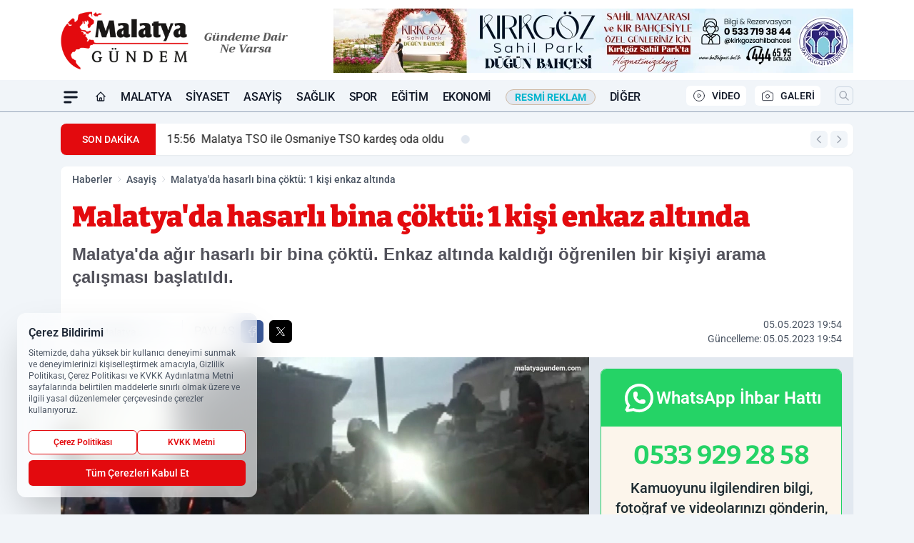

--- FILE ---
content_type: text/html; charset=UTF-8
request_url: https://www.malatyagundem.com/malatya-da-hasarli-bina-coktu-1-kisi-enkaz-altinda/75851/
body_size: 36549
content:
<!doctype html>
<html lang="tr" prefix="og: https://ogp.me/ns# article: https://ogp.me/ns/article#" class="scroll-smooth text-gray-500 antialiased bg-mi-blue-gray-50 js-focus-visible translated-ltr">
<head>
<link rel="dns-prefetch" href="https://s.malatyagundem.com">
<link rel="preconnect" href="https://s.malatyagundem.com">
<link rel="dns-prefetch" href="https://i.malatyagundem.com">
<link rel="preconnect" href="https://i.malatyagundem.com">
<link rel="dns-prefetch" href="//adservice.google.com">
<link rel="dns-prefetch" href="//adservice.google.com.tr">
<link rel="dns-prefetch" href="//partner.googleadservices.com">
<link rel="dns-prefetch" href="//googleads.g.doubleclick.net">
<link rel="dns-prefetch" href="//securepubads.g.doubleclick.net">
<link rel="dns-prefetch" href="//tpc.googlesyndication.com">
<link rel="dns-prefetch" href="//pagead2.googlesyndication.com">
<link rel="dns-prefetch" href="//www.googletagservices.com">
<link rel="dns-prefetch" href="//www.googletagmanager.com">
<link rel="dns-prefetch" href="//www.google-analytics.com">
<link rel="preconnect" href="//www.google-analytics.com">
<link rel="dns-prefetch" href="//cdn.onesignal.com">
<script>
    const img = new Image();
    img.src = 'https://i.malatyagundem.com/c/100/448x252/s/dosya/haber/malatya-da-hasarli-bina-coktu-_1683306722_qfKNZu.jpg';
    img.fetchPriority = 'high';
</script>
<title>Malatya'da hasarlı bina çöktü: 1 kişi enkaz altında</title>
<meta name="title" content="Malatya'da hasarlı bina çöktü: 1 kişi enkaz altında">
<meta name="description" content="Malatya'da ağır hasarlı bir bina çöktü. Enkaz altında kaldığı öğrenilen bir kişiyi arama çalışması başlatıldı.">
<meta name="datePublished" content="2023-05-05T19:54:00+03:00">
<meta name="dateModified" content="2023-05-05T19:54:00+03:00">
<meta name="url" content="https://www.malatyagundem.com/malatya-da-hasarli-bina-coktu-1-kisi-enkaz-altinda/75851/">
<meta name="articleSection" content="news">
<meta name="articleAuthor" content="Malatya Gündem">
<style>
.mi-news-image{object-fit:cover;width:100%;height:100%;display:block}
body{font-display:swap}
</style>
<link rel="preload" href="https://s.malatyagundem.com/themes/wind/fonts/bitter-regular.woff2" as="font" type="font/woff2" crossorigin>
<link rel="preload" href="https://s.malatyagundem.com/themes/wind/fonts/bitter-500.woff2" as="font" type="font/woff2" crossorigin>
<link rel="preload" href="https://s.malatyagundem.com/themes/wind/fonts/bitter-600.woff2" as="font" type="font/woff2" crossorigin>
<link rel="preload" href="https://s.malatyagundem.com/themes/wind/fonts/bitter-700.woff2" as="font" type="font/woff2" crossorigin>
<link rel="preload" href="https://s.malatyagundem.com/themes/wind/fonts/bitter-800.woff2" as="font" type="font/woff2" crossorigin>
<link rel="preload" href="https://s.malatyagundem.com/themes/wind/fonts/bitter-900.woff2" as="font" type="font/woff2" crossorigin>
<style>@font-face{font-family:'Bitter';font-style:normal;font-weight:400;font-display:swap;src:url('https://s.malatyagundem.com/themes/wind/fonts/bitter-regular.woff2')format('woff2');unicode-range:U+0000-00FF,U+0100-017F,U+0130-0131,U+02BB-02BC,U+02C6,U+02DA,U+02DC,U+2000-206F,U+2074,U+20AC,U+2122,U+2191,U+2193,U+2212,U+2215,U+FEFF,U+FFFD}@font-face{font-family:'Bitter';font-style:normal;font-weight:700;font-display:swap;src:url('https://s.malatyagundem.com/themes/wind/fonts/bitter-700.woff2')format('woff2');unicode-range:U+0000-00FF,U+0100-017F,U+0130-0131,U+02BB-02BC,U+02C6,U+02DA,U+02DC,U+2000-206F,U+2074,U+20AC,U+2122,U+2191,U+2193,U+2212,U+2215,U+FEFF,U+FFFD}@font-face{font-family:'Bitter';font-style:normal;font-weight:600;font-display:swap;src:url('https://s.malatyagundem.com/themes/wind/fonts/bitter-600.woff2')format('woff2');unicode-range:U+0000-00FF,U+0100-017F,U+0130-0131,U+02BB-02BC,U+02C6,U+02DA,U+02DC,U+2000-206F,U+2074,U+20AC,U+2122,U+2191,U+2193,U+2212,U+2215,U+FEFF,U+FFFD}@font-face{font-family:'Bitter';font-style:normal;font-weight:500;font-display:swap;src:url('https://s.malatyagundem.com/themes/wind/fonts/bitter-500.woff2')format('woff2');unicode-range:U+0000-00FF,U+0100-017F,U+0130-0131,U+02BB-02BC,U+02C6,U+02DA,U+02DC,U+2000-206F,U+2074,U+20AC,U+2122,U+2191,U+2193,U+2212,U+2215,U+FEFF,U+FFFD}@font-face{font-family:'Bitter';font-style:normal;font-weight:800;font-display:swap;src:url('https://s.malatyagundem.com/themes/wind/fonts/bitter-800.woff2')format('woff2');unicode-range:U+0000-00FF,U+0100-017F,U+0130-0131,U+02BB-02BC,U+02C6,U+02DA,U+02DC,U+2000-206F,U+2074,U+20AC,U+2122,U+2191,U+2193,U+2212,U+2215,U+FEFF,U+FFFD}@font-face{font-family:'Bitter';font-style:normal;font-weight:900;font-display:swap;src:url('https://s.malatyagundem.com/themes/wind/fonts/bitter-900.woff2')format('woff2');unicode-range:U+0000-00FF,U+0100-017F,U+0130-0131,U+02BB-02BC,U+02C6,U+02DA,U+02DC,U+2000-206F,U+2074,U+20AC,U+2122,U+2191,U+2193,U+2212,U+2215,U+FEFF,U+FFFD}</style>
<link rel="preload" href="https://s.malatyagundem.com/themes/wind/fonts/roboto-regular.woff2" as="font" type="font/woff2" crossorigin>
<link rel="preload" href="https://s.malatyagundem.com/themes/wind/fonts/roboto-500.woff2" as="font" type="font/woff2" crossorigin>
<link rel="preload" href="https://s.malatyagundem.com/themes/wind/fonts/roboto-600.woff2" as="font" type="font/woff2" crossorigin>
<link rel="preload" href="https://s.malatyagundem.com/themes/wind/fonts/roboto-700.woff2" as="font" type="font/woff2" crossorigin>
<link rel="preload" href="https://s.malatyagundem.com/themes/wind/fonts/roboto-800.woff2" as="font" type="font/woff2" crossorigin>
<link rel="preload" href="https://s.malatyagundem.com/themes/wind/fonts/roboto-900.woff2" as="font" type="font/woff2" crossorigin>
<style>@font-face{font-family:'Roboto';font-style:normal;font-weight:400;font-display:swap;src:url('https://s.malatyagundem.com/themes/wind/fonts/roboto-regular.woff2')format('woff2');unicode-range:U+0000-00FF,U+0100-017F,U+0130-0131,U+02BB-02BC,U+02C6,U+02DA,U+02DC,U+2000-206F,U+2074,U+20AC,U+2122,U+2191,U+2193,U+2212,U+2215,U+FEFF,U+FFFD}@font-face{font-family:'Roboto';font-style:normal;font-weight:700;font-display:swap;src:url('https://s.malatyagundem.com/themes/wind/fonts/roboto-700.woff2')format('woff2');unicode-range:U+0000-00FF,U+0100-017F,U+0130-0131,U+02BB-02BC,U+02C6,U+02DA,U+02DC,U+2000-206F,U+2074,U+20AC,U+2122,U+2191,U+2193,U+2212,U+2215,U+FEFF,U+FFFD}@font-face{font-family:'Roboto';font-style:normal;font-weight:600;font-display:swap;src:url('https://s.malatyagundem.com/themes/wind/fonts/roboto-600.woff2')format('woff2');unicode-range:U+0000-00FF,U+0100-017F,U+0130-0131,U+02BB-02BC,U+02C6,U+02DA,U+02DC,U+2000-206F,U+2074,U+20AC,U+2122,U+2191,U+2193,U+2212,U+2215,U+FEFF,U+FFFD}@font-face{font-family:'Roboto';font-style:normal;font-weight:500;font-display:swap;src:url('https://s.malatyagundem.com/themes/wind/fonts/roboto-500.woff2')format('woff2');unicode-range:U+0000-00FF,U+0100-017F,U+0130-0131,U+02BB-02BC,U+02C6,U+02DA,U+02DC,U+2000-206F,U+2074,U+20AC,U+2122,U+2191,U+2193,U+2212,U+2215,U+FEFF,U+FFFD}@font-face{font-family:'Roboto';font-style:normal;font-weight:800;font-display:swap;src:url('https://s.malatyagundem.com/themes/wind/fonts/roboto-800.woff2')format('woff2');unicode-range:U+0000-00FF,U+0100-017F,U+0130-0131,U+02BB-02BC,U+02C6,U+02DA,U+02DC,U+2000-206F,U+2074,U+20AC,U+2122,U+2191,U+2193,U+2212,U+2215,U+FEFF,U+FFFD}@font-face{font-family:'Roboto';font-style:normal;font-weight:900;font-display:swap;src:url('https://s.malatyagundem.com/themes/wind/fonts/roboto-900.woff2')format('woff2');unicode-range:U+0000-00FF,U+0100-017F,U+0130-0131,U+02BB-02BC,U+02C6,U+02DA,U+02DC,U+2000-206F,U+2074,U+20AC,U+2122,U+2191,U+2193,U+2212,U+2215,U+FEFF,U+FFFD}</style>
<style>
body, html {padding: 0px !important;margin: 0px !important;}.leading-tight {line-height: 1.25;}.font-black {font-weight: 900;}.text-3xl {font-size: 1.875rem;line-height: 2.25rem;}.py-2 {padding-bottom: .5rem;padding-top: .5rem;}.pb-5 {padding-bottom: 1.25rem;}.pt-0 {padding-top: 0;}.font-semibold {font-weight: 600;}.object-cover {object-fit: cover;}  .w-full { width: 100%; }.h-full { height: 100%; }.news-description {font-family: -apple-system, BlinkMacSystemFont, 'Segoe UI', sans-serif;font-weight: 600;font-size: clamp(1.125rem, 2.5vw, 1.5rem);line-height: 1.5;color: #374151;margin: 0 0 1.25rem 0;}  @media (min-width: 768px) {.news-description { line-height: 1.375; }}img[fetchpriority="high"] {content-visibility: auto;will-change: auto;}
</style>
<meta charset="UTF-8">
<link rel="preload" as="image" href="https://i.malatyagundem.com/c/100/740x417/s/dosya/haber/malatya-da-hasarli-bina-coktu-_1683306722_qfKNZu.jpg" fetchpriority="high">
<link rel="preload" href="/themes/wind/css/haber.min.css?v=10047" as="style">
<link rel="preload" href="https://s.malatyagundem.com/themes/wind/js/jquery-3.6.0.min.js" as="script">
<link rel="preload" href="https://s.malatyagundem.com/themes/wind/js/swiper-bundle.min.js" as="script">
<link rel="preload" href="https://s.malatyagundem.com/themes/wind/js/miapp.js" as="script">
<link rel="preload" href="https://s.malatyagundem.com/themes/wind/js/social-share-kit.js" as="script" fetchpriority="low">
<link rel="preload" href="https://s.malatyagundem.com/themes/wind/js/jquery.fancybox.min.js" as="script" fetchpriority="low">
<link rel="canonical" href="https://www.malatyagundem.com/malatya-da-hasarli-bina-coktu-1-kisi-enkaz-altinda/75851/" />
<link rel="amphtml" href="https://www.malatyagundem.com/amp/malatya-da-hasarli-bina-coktu-1-kisi-enkaz-altinda/75851/" />
<link rel="index" title="Malatya Gündem - Malatya Haber" href="https://www.malatyagundem.com/" />
<link rel="image_src" href="https://i.malatyagundem.com/c/100/1280x720/s/dosya/haber/malatya-da-hasarli-bina-coktu-_1683306722_qfKNZu.jpg" type="image/jpeg" />
<link rel="search" type="application/opensearchdescription+xml" title="Malatya Gündem Arama" href="https://www.malatyagundem.com/opensearch.xml" />
<link rel="alternate" type="application/rss+xml" title="Malatya Gündem - Malatya Haber rss beslemesi" href="https://www.malatyagundem.com/rss/" />
<meta name="image" content="https://i.malatyagundem.com/c/100/1280x720/s/dosya/haber/malatya-da-hasarli-bina-coktu-_1683306722_qfKNZu.jpg" />
<meta name="thumbnail_height" content="100" />
<meta name="thumbnail_width" content="100" />
<link rel="thumbnail" href="https://i.malatyagundem.com/c/100/100x100/s/dosya/haber/malatya-da-hasarli-bina-coktu-_1683306722_qfKNZu.jpg" type="image/jpeg" />
<meta name="dateCreated" content="2023-05-05T19:54:00+03:00" />
<meta name="dateUpdated" content="2023-05-05T19:54:00+03:00" />
<meta name="robots" content="index, follow, max-image-preview:large, max-snippet:-1, max-video-preview:-1" />
<meta name="google-site-verification" content="ryt8dY-Ozuoc9iIOql8tYkw1aSpa2SFXSVT8olnA5rQ" />
<meta property="og:site_name" content="Malatya Gündem" />
<meta property="og:url" content="https://www.malatyagundem.com/malatya-da-hasarli-bina-coktu-1-kisi-enkaz-altinda/75851/" />
<meta property="og:title" content="Malatya'da hasarlı bina çöktü: 1 kişi enkaz altında" />
<meta property="og:description" content="Malatya'da ağır hasarlı bir bina çöktü. Enkaz altında kaldığı öğrenilen bir kişiyi arama çalışması başlatıldı." />
<meta property="og:image" content="https://i.malatyagundem.com/c/100/1280x720/s/dosya/haber/malatya-da-hasarli-bina-coktu-_1683306722_qfKNZu.jpg" />
<meta property="og:image:type" content="image/jpeg" />
<meta property="og:image:width" content="1280" />
<meta property="og:image:height" content="720" />
<meta property="og:image:alt" content="Malatya'da hasarlı bina çöktü: 1 kişi enkaz altında" />
<meta property="og:image:secure_url" content="https://i.malatyagundem.com/c/100/1280x720/s/dosya/haber/malatya-da-hasarli-bina-coktu-_1683306722_qfKNZu.jpg" />
<meta property="og:type" content="article" />
<meta property="og:locale" content="tr_TR" />
<meta property="twitter:account_id" content="" />
<meta name="twitter:card" content="summary_large_image" />
<meta name="twitter:url" content="https://www.malatyagundem.com/malatya-da-hasarli-bina-coktu-1-kisi-enkaz-altinda/75851/" />
<meta name="twitter:domain" content="https://www.malatyagundem.com/" />
<meta name="twitter:site" content="@" />
<meta name="twitter:title" content="Malatya'da hasarlı bina çöktü: 1 kişi enkaz altında" />
<meta name="twitter:description" content="Malatya'da ağır hasarlı bir bina çöktü. Enkaz altında kaldığı öğrenilen bir kişiyi arama çalışması başlatıldı." />
<meta name="twitter:image:src" content="https://i.malatyagundem.com/c/100/1280x720/s/dosya/haber/malatya-da-hasarli-bina-coktu-_1683306722_qfKNZu.jpg" />
<meta property="article:published_time" content="2023-05-05T19:54:00+03:00" />
<meta property="article:modified_time" content="2023-05-05T19:54:00+03:00" />
<meta property="article:author" content="Malatya Gündem" />
<meta property="article:section" content="Asayiş" />
<meta property="article:opinion" content="false" />
<meta property="article:content_tier" content="free" />
<meta name="DC.Title" content="Malatya'da hasarlı bina çöktü: 1 kişi enkaz altında" />
<meta name="DC.Description" content="Malatya'da ağır hasarlı bir bina çöktü. Enkaz altında kaldığı öğrenilen bir kişiyi arama çalışması başlatıldı." />
<meta name="DC.Creator" content="Malatya Gündem" />
<meta name="DC.Subject" content="Malatya'da hasarlı bina çöktü: 1 kişi enkaz altında" />
<meta name="DC.Publisher" content="Malatya Gündem" />
<meta name="DC.Contributor" content="Malatya Gündem" />
<meta name="DC.Date" content="2023-05-05" />
<meta name="DC.Type" content="Text" />
<meta name="DC.Source" content="https://www.malatyagundem.com/malatya-da-hasarli-bina-coktu-1-kisi-enkaz-altinda/75851/" />
<meta name="DC.Language" content="tr-TR" /><meta name="viewport" content="width=device-width, initial-scale=1, shrink-to-fit=no">
<meta http-equiv="X-UA-Compatible" content="ie=edge">
<meta http-equiv="content-type" content="text/html; charset=utf-8" />
<style>
    .h-menu {
        display: block;
        font-size: .875rem;
        font-weight: 500;
        letter-spacing: -.025em;
        line-height: 1.25rem;
        padding: .5rem 0;
        position: relative;
        text-transform: uppercase
    }

    @media (min-width: 970px) {
        .h-menu {
            font-size:1rem;
            line-height: 1.5rem;
            padding: .5rem 0
        }
    }
</style>
<link href="/themes/wind/css/haber.min.css?v=10047" rel="stylesheet">
<style>
    [x-cloak] { display: none }@font-face{font-family:swiper-icons;src:url('data:application/font-woff;charset=utf-8;base64, [base64]//wADZ2x5ZgAAAywAAADMAAAD2MHtryVoZWFkAAABbAAAADAAAAA2E2+eoWhoZWEAAAGcAAAAHwAAACQC9gDzaG10eAAAAigAAAAZAAAArgJkABFsb2NhAAAC0AAAAFoAAABaFQAUGG1heHAAAAG8AAAAHwAAACAAcABAbmFtZQAAA/gAAAE5AAACXvFdBwlwb3N0AAAFNAAAAGIAAACE5s74hXjaY2BkYGAAYpf5Hu/j+W2+MnAzMYDAzaX6QjD6/4//Bxj5GA8AuRwMYGkAPywL13jaY2BkYGA88P8Agx4j+/8fQDYfA1AEBWgDAIB2BOoAeNpjYGRgYNBh4GdgYgABEMnIABJzYNADCQAACWgAsQB42mNgYfzCOIGBlYGB0YcxjYGBwR1Kf2WQZGhhYGBiYGVmgAFGBiQQkOaawtDAoMBQxXjg/wEGPcYDDA4wNUA2CCgwsAAAO4EL6gAAeNpj2M0gyAACqxgGNWBkZ2D4/wMA+xkDdgAAAHjaY2BgYGaAYBkGRgYQiAHyGMF8FgYHIM3DwMHABGQrMOgyWDLEM1T9/w8UBfEMgLzE////P/5//f/V/xv+r4eaAAeMbAxwIUYmIMHEgKYAYjUcsDAwsLKxc3BycfPw8jEQA/[base64]/uznmfPFBNODM2K7MTQ45YEAZqGP81AmGGcF3iPqOop0r1SPTaTbVkfUe4HXj97wYE+yNwWYxwWu4v1ugWHgo3S1XdZEVqWM7ET0cfnLGxWfkgR42o2PvWrDMBSFj/IHLaF0zKjRgdiVMwScNRAoWUoH78Y2icB/yIY09An6AH2Bdu/UB+yxopYshQiEvnvu0dURgDt8QeC8PDw7Fpji3fEA4z/PEJ6YOB5hKh4dj3EvXhxPqH/SKUY3rJ7srZ4FZnh1PMAtPhwP6fl2PMJMPDgeQ4rY8YT6Gzao0eAEA409DuggmTnFnOcSCiEiLMgxCiTI6Cq5DZUd3Qmp10vO0LaLTd2cjN4fOumlc7lUYbSQcZFkutRG7g6JKZKy0RmdLY680CDnEJ+UMkpFFe1RN7nxdVpXrC4aTtnaurOnYercZg2YVmLN/d/gczfEimrE/fs/bOuq29Zmn8tloORaXgZgGa78yO9/cnXm2BpaGvq25Dv9S4E9+5SIc9PqupJKhYFSSl47+Qcr1mYNAAAAeNptw0cKwkAAAMDZJA8Q7OUJvkLsPfZ6zFVERPy8qHh2YER+3i/BP83vIBLLySsoKimrqKqpa2hp6+jq6RsYGhmbmJqZSy0sraxtbO3sHRydnEMU4uR6yx7JJXveP7WrDycAAAAAAAH//wACeNpjYGRgYOABYhkgZgJCZgZNBkYGLQZtIJsFLMYAAAw3ALgAeNolizEKgDAQBCchRbC2sFER0YD6qVQiBCv/H9ezGI6Z5XBAw8CBK/m5iQQVauVbXLnOrMZv2oLdKFa8Pjuru2hJzGabmOSLzNMzvutpB3N42mNgZGBg4GKQYzBhYMxJLMlj4GBgAYow/P/PAJJhLM6sSoWKfWCAAwDAjgbRAAB42mNgYGBkAIIbCZo5IPrmUn0hGA0AO8EFTQAA');font-weight:400;font-style:normal}:root{--swiper-theme-color:#007aff}.swiper{margin-left:auto;margin-right:auto;position:relative;overflow:hidden;list-style:none;padding:0;z-index:1}.swiper-vertical>.swiper-wrapper{flex-direction:column}.swiper-wrapper{position:relative;width:100%;height:100%;z-index:1;display:flex;transition-property:transform;box-sizing:content-box}.swiper-android .swiper-slide,.swiper-wrapper{transform:translate3d(0px,0,0)}.swiper-pointer-events{touch-action:pan-y}.swiper-pointer-events.swiper-vertical{touch-action:pan-x}.swiper-slide{flex-shrink:0;width:100%;height:100%;position:relative;transition-property:transform}.swiper-slide-invisible-blank{visibility:hidden}.swiper-autoheight,.swiper-autoheight .swiper-slide{height:auto}.swiper-autoheight .swiper-wrapper{align-items:flex-start;transition-property:transform,height}.swiper-backface-hidden .swiper-slide{transform:translateZ(0);-webkit-backface-visibility:hidden;backface-visibility:hidden}.swiper-3d,.swiper-3d.swiper-css-mode .swiper-wrapper{perspective:1200px}.swiper-3d .swiper-cube-shadow,.swiper-3d .swiper-slide,.swiper-3d .swiper-slide-shadow,.swiper-3d .swiper-slide-shadow-bottom,.swiper-3d .swiper-slide-shadow-left,.swiper-3d .swiper-slide-shadow-right,.swiper-3d .swiper-slide-shadow-top,.swiper-3d .swiper-wrapper{transform-style:preserve-3d}.swiper-3d .swiper-slide-shadow,.swiper-3d .swiper-slide-shadow-bottom,.swiper-3d .swiper-slide-shadow-left,.swiper-3d .swiper-slide-shadow-right,.swiper-3d .swiper-slide-shadow-top{position:absolute;left:0;top:0;width:100%;height:100%;pointer-events:none;z-index:10}.swiper-3d .swiper-slide-shadow{background:rgba(0,0,0,.15)}.swiper-3d .swiper-slide-shadow-left{background-image:linear-gradient(to left,rgba(0,0,0,.5),rgba(0,0,0,0))}.swiper-3d .swiper-slide-shadow-right{background-image:linear-gradient(to right,rgba(0,0,0,.5),rgba(0,0,0,0))}.swiper-3d .swiper-slide-shadow-top{background-image:linear-gradient(to top,rgba(0,0,0,.5),rgba(0,0,0,0))}.swiper-3d .swiper-slide-shadow-bottom{background-image:linear-gradient(to bottom,rgba(0,0,0,.5),rgba(0,0,0,0))}.swiper-css-mode>.swiper-wrapper{overflow:auto;scrollbar-width:none;-ms-overflow-style:none}.swiper-css-mode>.swiper-wrapper::-webkit-scrollbar{display:none}.swiper-css-mode>.swiper-wrapper>.swiper-slide{scroll-snap-align:start start}.swiper-horizontal.swiper-css-mode>.swiper-wrapper{scroll-snap-type:x mandatory}.swiper-vertical.swiper-css-mode>.swiper-wrapper{scroll-snap-type:y mandatory}.swiper-centered>.swiper-wrapper::before{content:'';flex-shrink:0;order:9999}.swiper-centered.swiper-horizontal>.swiper-wrapper>.swiper-slide:first-child{margin-inline-start:var(--swiper-centered-offset-before)}.swiper-centered.swiper-horizontal>.swiper-wrapper::before{height:100%;min-height:1px;width:var(--swiper-centered-offset-after)}.swiper-centered.swiper-vertical>.swiper-wrapper>.swiper-slide:first-child{margin-block-start:var(--swiper-centered-offset-before)}.swiper-centered.swiper-vertical>.swiper-wrapper::before{width:100%;min-width:1px;height:var(--swiper-centered-offset-after)}.swiper-centered>.swiper-wrapper>.swiper-slide{scroll-snap-align:center center}:root{--swiper-navigation-size:44px}.swiper-button-next,.swiper-button-prev{position:absolute;top:50%;width:calc(var(--swiper-navigation-size)/ 44 * 27);height:var(--swiper-navigation-size);margin-top:calc(0px - (var(--swiper-navigation-size)/ 2));z-index:10;cursor:pointer;display:flex;align-items:center;justify-content:center;color:var(--swiper-navigation-color,var(--swiper-theme-color))}.swiper-button-next.swiper-button-disabled,.swiper-button-prev.swiper-button-disabled{opacity:.35;cursor:auto;pointer-events:none}.swiper-button-next:after,.swiper-button-prev:after{font-family:swiper-icons;font-size:var(--swiper-navigation-size);text-transform:none!important;letter-spacing:0;text-transform:none;font-variant:initial;line-height:1}.swiper-button-prev,.swiper-rtl .swiper-button-next{left:10px;right:auto}.swiper-button-prev:after,.swiper-rtl .swiper-button-next:after{content:'prev'}.swiper-button-next,.swiper-rtl .swiper-button-prev{right:10px;left:auto}.swiper-button-next:after,.swiper-rtl .swiper-button-prev:after{content:'next'}.swiper-button-lock{display:none}.swiper-pagination{position:absolute;text-align:center;transition:.3s opacity;transform:translate3d(0,0,0);z-index:10}.swiper-pagination.swiper-pagination-hidden{opacity:0}.swiper-horizontal>.swiper-pagination-bullets,.swiper-pagination-bullets.swiper-pagination-horizontal,.swiper-pagination-custom,.swiper-pagination-fraction{bottom:10px;left:0;width:100%}.swiper-pagination-bullets-dynamic{overflow:hidden;font-size:0}.swiper-pagination-bullets-dynamic .swiper-pagination-bullet{transform:scale(.33);position:relative}.swiper-pagination-bullets-dynamic .swiper-pagination-bullet-active{transform:scale(1)}.swiper-pagination-bullets-dynamic .swiper-pagination-bullet-active-main{transform:scale(1)}.swiper-pagination-bullets-dynamic .swiper-pagination-bullet-active-prev{transform:scale(.66)}.swiper-pagination-bullets-dynamic .swiper-pagination-bullet-active-prev-prev{transform:scale(.33)}.swiper-pagination-bullets-dynamic .swiper-pagination-bullet-active-next{transform:scale(.66)}.swiper-pagination-bullets-dynamic .swiper-pagination-bullet-active-next-next{transform:scale(.33)}.swiper-pagination-bullet{width:var(--swiper-pagination-bullet-width,var(--swiper-pagination-bullet-size,8px));height:var(--swiper-pagination-bullet-height,var(--swiper-pagination-bullet-size,8px));display:inline-block;border-radius:50%;background:var(--swiper-pagination-bullet-inactive-color,#000);opacity:var(--swiper-pagination-bullet-inactive-opacity, .2)}button.swiper-pagination-bullet{border:none;margin:0;padding:0;box-shadow:none;-webkit-appearance:none;appearance:none}.swiper-pagination-clickable .swiper-pagination-bullet{cursor:pointer}.swiper-pagination-bullet:only-child{display:none!important}.swiper-pagination-bullet-active{opacity:var(--swiper-pagination-bullet-opacity, 1);background:var(--swiper-pagination-color,var(--swiper-theme-color))}.swiper-pagination-vertical.swiper-pagination-bullets,.swiper-vertical>.swiper-pagination-bullets{right:10px;top:50%;transform:translate3d(0px,-50%,0)}.swiper-pagination-vertical.swiper-pagination-bullets .swiper-pagination-bullet,.swiper-vertical>.swiper-pagination-bullets .swiper-pagination-bullet{margin:var(--swiper-pagination-bullet-vertical-gap,6px) 0;display:block}.swiper-pagination-vertical.swiper-pagination-bullets.swiper-pagination-bullets-dynamic,.swiper-vertical>.swiper-pagination-bullets.swiper-pagination-bullets-dynamic{top:50%;transform:translateY(-50%);width:8px}.swiper-pagination-vertical.swiper-pagination-bullets.swiper-pagination-bullets-dynamic .swiper-pagination-bullet,.swiper-vertical>.swiper-pagination-bullets.swiper-pagination-bullets-dynamic .swiper-pagination-bullet{display:inline-block;transition:.2s transform,.2s top}.swiper-horizontal>.swiper-pagination-bullets .swiper-pagination-bullet,.swiper-pagination-horizontal.swiper-pagination-bullets .swiper-pagination-bullet{margin:0 var(--swiper-pagination-bullet-horizontal-gap,4px)}.swiper-horizontal>.swiper-pagination-bullets.swiper-pagination-bullets-dynamic,.swiper-pagination-horizontal.swiper-pagination-bullets.swiper-pagination-bullets-dynamic{left:50%;transform:translateX(-50%);white-space:nowrap}.swiper-horizontal>.swiper-pagination-bullets.swiper-pagination-bullets-dynamic .swiper-pagination-bullet,.swiper-pagination-horizontal.swiper-pagination-bullets.swiper-pagination-bullets-dynamic .swiper-pagination-bullet{transition:.2s transform,.2s left}.swiper-horizontal.swiper-rtl>.swiper-pagination-bullets-dynamic .swiper-pagination-bullet{transition:.2s transform,.2s right}.swiper-pagination-progressbar{background:rgba(0,0,0,.25);position:absolute}.swiper-pagination-progressbar .swiper-pagination-progressbar-fill{background:var(--swiper-pagination-color,var(--swiper-theme-color));position:absolute;left:0;top:0;width:100%;height:100%;transform:scale(0);transform-origin:left top}.swiper-rtl .swiper-pagination-progressbar .swiper-pagination-progressbar-fill{transform-origin:right top}.swiper-horizontal>.swiper-pagination-progressbar,.swiper-pagination-progressbar.swiper-pagination-horizontal,.swiper-pagination-progressbar.swiper-pagination-vertical.swiper-pagination-progressbar-opposite,.swiper-vertical>.swiper-pagination-progressbar.swiper-pagination-progressbar-opposite{width:100%;height:4px;left:0;top:0}.swiper-horizontal>.swiper-pagination-progressbar.swiper-pagination-progressbar-opposite,.swiper-pagination-progressbar.swiper-pagination-horizontal.swiper-pagination-progressbar-opposite,.swiper-pagination-progressbar.swiper-pagination-vertical,.swiper-vertical>.swiper-pagination-progressbar{width:4px;height:100%;left:0;top:0}.swiper-pagination-lock{display:none}.swiper-lazy-preloader{width:42px;height:42px;position:absolute;left:50%;top:50%;margin-left:-21px;margin-top:-21px;z-index:10;transform-origin:50%;box-sizing:border-box;border:4px solid var(--swiper-preloader-color,var(--swiper-theme-color));border-radius:50%;border-top-color:transparent;animation:swiper-preloader-spin 1s infinite linear}.swiper-lazy-preloader-white{--swiper-preloader-color:#fff}.swiper-lazy-preloader-black{--swiper-preloader-color:#000}@keyframes swiper-preloader-spin{0%{transform:rotate(0deg)}100%{transform:rotate(360deg)}}.swiper-fade.swiper-free-mode .swiper-slide{transition-timing-function:ease-out}.swiper-fade .swiper-slide{pointer-events:none;transition-property:opacity}.swiper-fade .swiper-slide .swiper-slide{pointer-events:none}.swiper-fade .swiper-slide-active,.swiper-fade .swiper-slide-active .swiper-slide-active{pointer-events:auto}.fancybox-active{height:auto}.fancybox-is-hidden{left:-9999px;margin:0;position:absolute!important;top:-9999px;visibility:hidden}.fancybox-container{-webkit-backface-visibility:hidden;height:100%;left:0;outline:none;position:fixed;-webkit-tap-highlight-color:transparent;top:0;-ms-touch-action:manipulation;touch-action:manipulation;transform:translateZ(0);width:100%;z-index:99992}.fancybox-container *{box-sizing:border-box}.fancybox-bg,.fancybox-inner,.fancybox-outer,.fancybox-stage{bottom:0;left:0;position:absolute;right:0;top:0}.fancybox-outer{-webkit-overflow-scrolling:touch;overflow-y:auto}.fancybox-bg{background:#000000;opacity:0;transition-duration:inherit;transition-property:opacity;transition-timing-function:cubic-bezier(.47,0,.74,.71)}.fancybox-is-open .fancybox-bg{opacity:.8;transition-timing-function:cubic-bezier(.22,.61,.36,1)}.fancybox-caption,.fancybox-infobar,.fancybox-navigation .fancybox-button,.fancybox-toolbar{direction:ltr;opacity:0;position:absolute;transition:opacity .25s ease,visibility 0s ease .25s;visibility:hidden;z-index:99997}.fancybox-show-caption .fancybox-caption,.fancybox-show-infobar .fancybox-infobar,.fancybox-show-nav .fancybox-navigation .fancybox-button,.fancybox-show-toolbar .fancybox-toolbar{opacity:1;transition:opacity .25s ease 0s,visibility 0s ease 0s;visibility:visible}.fancybox-infobar{color:#ccc;font-size:13px;-webkit-font-smoothing:subpixel-antialiased;height:44px;left:0;line-height:44px;min-width:44px;mix-blend-mode:difference;padding:0 10px;pointer-events:none;top:0;-webkit-touch-callout:none;-webkit-user-select:none;-moz-user-select:none;-ms-user-select:none;user-select:none}.fancybox-toolbar{right:0;top:0}.fancybox-stage{direction:ltr;overflow:visible;transform:translateZ(0);z-index:99994}.fancybox-is-open .fancybox-stage{overflow:hidden}.fancybox-slide{-webkit-backface-visibility:hidden;display:none;height:100%;left:0;outline:none;overflow:auto;-webkit-overflow-scrolling:touch;padding:10px;position:absolute;text-align:center;top:0;transition-property:transform,opacity;white-space:normal;width:100%;z-index:99994}.fancybox-slide:before{content:\"\";display:inline-block;font-size:0;height:100%;vertical-align:middle;width:0}.fancybox-is-sliding .fancybox-slide,.fancybox-slide--current,.fancybox-slide--next,.fancybox-slide--previous{display:block}.fancybox-slide--image{overflow:hidden;padding:10px 0}.fancybox-slide--image:before{display:none}.fancybox-slide--html{padding:6px}.fancybox-content{background:#fff;display:inline-block;margin:0;max-width:100%;overflow:auto;-webkit-overflow-scrolling:touch;padding:10px;position:relative;text-align:left;vertical-align:middle}.fancybox-slide--image .fancybox-content{animation-timing-function:cubic-bezier(.5,0,.14,1);-webkit-backface-visibility:hidden;background:transparent;background-repeat:no-repeat;background-size:100% 100%;left:0;max-width:none;overflow:visible;padding:0;position:absolute;top:0;transform-origin:top left;transition-property:transform,opacity;-webkit-user-select:none;-moz-user-select:none;-ms-user-select:none;user-select:none;z-index:99995}.fancybox-can-zoomOut .fancybox-content{cursor:zoom-out}.fancybox-can-zoomIn .fancybox-content{cursor:zoom-in}.fancybox-can-pan .fancybox-content,.fancybox-can-swipe .fancybox-content{cursor:grab}.fancybox-is-grabbing .fancybox-content{cursor:grabbing}.fancybox-container [data-selectable=true]{cursor:text}.fancybox-image,.fancybox-spaceball{background:transparent;border:0;height:100%;left:0;margin:0;max-height:none;max-width:none;padding:0;position:absolute;top:0;-webkit-user-select:none;-moz-user-select:none;-ms-user-select:none;user-select:none;width:100%}.fancybox-spaceball{z-index:1}.fancybox-slide--iframe .fancybox-content,.fancybox-slide--map .fancybox-content,.fancybox-slide--pdf .fancybox-content,.fancybox-slide--video .fancybox-content{height:100%;overflow:visible;padding:0;width:100%}.fancybox-slide--video .fancybox-content{background:#000}.fancybox-slide--map .fancybox-content{background:#e5e3df}.fancybox-slide--iframe .fancybox-content{background:#f8f8f8}.fancybox-iframe,.fancybox-video{background:transparent;border:0;display:block;height:100%;margin:0;overflow:hidden;padding:0;width:100%}.fancybox-iframe{left:0;position:absolute;top:0}.fancybox-error{background:#fff;cursor:default;max-width:400px;padding:40px;width:100%}.fancybox-error p{color:#444;font-size:16px;line-height:20px;margin:0;padding:0}.fancybox-button{border:0;border-radius:0;box-shadow:none;cursor:pointer;display:inline-block;height:60px;margin:0;padding:10px;position:relative;transition:color .2s;vertical-align:top;visibility:inherit;width:60px}.fancybox-button,.fancybox-button:link,.fancybox-button:visited{color:#ccc}.fancybox-button:hover{color:#fff}.fancybox-button:focus{outline:none}.fancybox-button.fancybox-focus{outline:1px dotted}.fancybox-button[disabled],.fancybox-button[disabled]:hover{color:#888;cursor:default;outline:none}.fancybox-button div{height:100%}.fancybox-button svg{display:block;height:100%;overflow:visible;position:relative;width:100%}.fancybox-button svg path{fill:currentColor;stroke-width:0}.fancybox-button--fsenter svg:nth-child(2),.fancybox-button--fsexit svg:first-child,.fancybox-button--pause svg:first-child,.fancybox-button--play svg:nth-child(2){display:none}.fancybox-progress{background:#ff5268;height:2px;left:0;position:absolute;right:0;top:0;transform:scaleX(0);transform-origin:0;transition-property:transform;transition-timing-function:linear;z-index:99998}.fancybox-close-small{background:transparent;border:0;border-radius:0;color:#ccc;cursor:pointer;opacity:.8;padding:8px;position:absolute;right:-12px;top:-10px;z-index:401}.fancybox-close-small:hover{color:#fff;opacity:1}.fancybox-slide--html .fancybox-close-small{color:currentColor;padding:10px;right:0;top:0}.fancybox-slide--image.fancybox-is-scaling .fancybox-content{overflow:hidden}.fancybox-is-scaling .fancybox-close-small,.fancybox-is-zoomable.fancybox-can-pan .fancybox-close-small{display:none}.fancybox-navigation .fancybox-button{background-clip:content-box;height:100px;opacity:0;position:absolute;top:calc(50% - 50px);width:70px}.fancybox-navigation .fancybox-button div{padding:7px}.fancybox-navigation .fancybox-button--arrow_left{left:0;left:env(safe-area-inset-left);padding:31px 26px 31px 6px}.fancybox-navigation .fancybox-button--arrow_right{padding:31px 6px 31px 26px;right:0;right:env(safe-area-inset-right)}.fancybox-caption{background:linear-gradient(0deg,rgba(0,0,0,.85) 0,rgba(0,0,0,.3) 50%,rgba(0,0,0,.15) 65%,rgba(0,0,0,.075) 75.5%,rgba(0,0,0,.037) 82.85%,rgba(0,0,0,.019) 88%,transparent);bottom:0;color:#eee;font-size:14px;font-weight:400;left:0;line-height:1.5;padding:75px 10px 25px;pointer-events:none;right:0;text-align:center;z-index:99996}@supports (padding:max(0px)){.fancybox-caption{padding:75px max(10px,env(safe-area-inset-right)) max(25px,env(safe-area-inset-bottom)) max(10px,env(safe-area-inset-left))}}.fancybox-caption--separate{margin-top:-50px}.fancybox-caption__body{max-height:50vh;overflow:auto;pointer-events:all}.fancybox-caption a,.fancybox-caption a:link,.fancybox-caption a:visited{color:#ccc;text-decoration:none}.fancybox-caption a:hover{color:#fff;text-decoration:underline}.fancybox-loading{animation:a 1s linear infinite;background:transparent;border:4px solid #888;border-bottom-color:#fff;border-radius:50%;height:50px;left:50%;margin:-25px 0 0 -25px;opacity:.7;padding:0;position:absolute;top:50%;width:50px;z-index:99999}@keyframes a{to{transform:rotate(1turn)}}.fancybox-animated{transition-timing-function:cubic-bezier(0,0,.25,1)}.fancybox-fx-slide.fancybox-slide--previous{opacity:0;transform:translate3d(-100%,0,0)}.fancybox-fx-slide.fancybox-slide--next{opacity:0;transform:translate3d(100%,0,0)}.fancybox-fx-slide.fancybox-slide--current{opacity:1;transform:translateZ(0)}.fancybox-fx-fade.fancybox-slide--next,.fancybox-fx-fade.fancybox-slide--previous{opacity:0;transition-timing-function:cubic-bezier(.19,1,.22,1)}.fancybox-fx-fade.fancybox-slide--current{opacity:1}.fancybox-fx-zoom-in-out.fancybox-slide--previous{opacity:0;transform:scale3d(1.5,1.5,1.5)}.fancybox-fx-zoom-in-out.fancybox-slide--next{opacity:0;transform:scale3d(.5,.5,.5)}.fancybox-fx-zoom-in-out.fancybox-slide--current{opacity:1;transform:scaleX(1)}.fancybox-fx-rotate.fancybox-slide--previous{opacity:0;transform:rotate(-1turn)}.fancybox-fx-rotate.fancybox-slide--next{opacity:0;transform:rotate(1turn)}.fancybox-fx-rotate.fancybox-slide--current{opacity:1;transform:rotate(0deg)}.fancybox-fx-circular.fancybox-slide--previous{opacity:0;transform:scale3d(0,0,0) translate3d(-100%,0,0)}.fancybox-fx-circular.fancybox-slide--next{opacity:0;transform:scale3d(0,0,0) translate3d(100%,0,0)}.fancybox-fx-circular.fancybox-slide--current{opacity:1;transform:scaleX(1) translateZ(0)}.fancybox-fx-tube.fancybox-slide--previous{transform:translate3d(-100%,0,0) scale(.1) skew(-10deg)}.fancybox-fx-tube.fancybox-slide--next{transform:translate3d(100%,0,0) scale(.1) skew(10deg)}.fancybox-fx-tube.fancybox-slide--current{transform:translateZ(0) scale(1)}@media (max-height:576px){.fancybox-slide{padding-left:6px;padding-right:6px}.fancybox-slide--image{padding:6px 0}.fancybox-close-small{right:-6px}.fancybox-slide--image .fancybox-close-small{background:#4e4e4e;color:#f2f4f6;height:36px;opacity:1;padding:6px;right:0;top:0;width:36px}.fancybox-caption{padding-left:12px;padding-right:12px}@supports (padding:max(0px)){.fancybox-caption{padding-left:max(12px,env(safe-area-inset-left));padding-right:max(12px,env(safe-area-inset-right))}}}.fancybox-share{background:#f4f4f4;border-radius:3px;max-width:90%;padding:30px;text-align:center}.fancybox-share h1{color:#222;font-size:35px;font-weight:700;margin:0 0 20px}.fancybox-share p{margin:0;padding:0}.fancybox-share__button{border:0;border-radius:3px;display:inline-block;font-size:14px;font-weight:700;line-height:40px;margin:0 5px 10px;min-width:130px;padding:0 15px;text-decoration:none;transition:all .2s;-webkit-user-select:none;-moz-user-select:none;-ms-user-select:none;user-select:none;white-space:nowrap}.fancybox-share__button:link,.fancybox-share__button:visited{color:#fff}.fancybox-share__button:hover{text-decoration:none}.fancybox-share__button--fb{background:#3b5998}.fancybox-share__button--fb:hover{background:#344e86}.fancybox-share__button--pt{background:#bd081d}.fancybox-share__button--pt:hover{background:#aa0719}.fancybox-share__button--tw{background:#1da1f2}.fancybox-share__button--tw:hover{background:#0d95e8}.fancybox-share__button svg{height:25px;margin-right:7px;position:relative;top:-1px;vertical-align:middle;width:25px}.fancybox-share__button svg path{fill:#fff}.fancybox-share__input{background:transparent;border:0;border-bottom:1px solid #d7d7d7;border-radius:0;color:#5d5b5b;font-size:14px;margin:10px 0 0;outline:none;padding:10px 15px;width:100%}.fancybox-thumbs{background:#ddd;bottom:0;display:none;margin:0;-webkit-overflow-scrolling:touch;-ms-overflow-style:-ms-autohiding-scrollbar;padding:2px 2px 4px;position:absolute;right:0;-webkit-tap-highlight-color:rgba(0,0,0,0);top:0;width:212px;z-index:99995}.fancybox-thumbs-x{overflow-x:auto;overflow-y:hidden}.fancybox-show-thumbs .fancybox-thumbs{display:block}.fancybox-show-thumbs .fancybox-inner{right:212px}.fancybox-thumbs__list{font-size:0;height:100%;list-style:none;margin:0;overflow-x:hidden;overflow-y:auto;padding:0;position:absolute;position:relative;white-space:nowrap;width:100%}.fancybox-thumbs-x .fancybox-thumbs__list{overflow:hidden}.fancybox-thumbs-y .fancybox-thumbs__list::-webkit-scrollbar{width:7px}.fancybox-thumbs-y .fancybox-thumbs__list::-webkit-scrollbar-track{background:#fff;border-radius:10px;box-shadow:inset 0 0 6px rgba(0,0,0,.3)}.fancybox-thumbs-y .fancybox-thumbs__list::-webkit-scrollbar-thumb{background:#2a2a2a;border-radius:10px}.fancybox-thumbs__list a{-webkit-backface-visibility:hidden;backface-visibility:hidden;background-color:rgba(0,0,0,.1);background-position:50%;background-repeat:no-repeat;background-size:cover;cursor:pointer;float:left;height:75px;margin:2px;max-height:calc(100% - 8px);max-width:calc(50% - 4px);outline:none;overflow:hidden;padding:0;position:relative;-webkit-tap-highlight-color:transparent;width:100px}.fancybox-thumbs__list a:before{border:6px solid #ff5268;bottom:0;content:\"\";left:0;opacity:0;position:absolute;right:0;top:0;transition:all .2s cubic-bezier(.25,.46,.45,.94);z-index:99991}.fancybox-thumbs__list a:focus:before{opacity:.5}.fancybox-thumbs__list a.fancybox-thumbs-active:before{opacity:1}@media (max-width:576px){.fancybox-thumbs{width:110px}.fancybox-show-thumbs .fancybox-inner{right:110px}.fancybox-thumbs__list a{max-width:calc(100% - 10px)}}.fancybox-slide--iframe .fancybox-content {width  : 400px!important;margin: 0;border-radius: 0.5rem!important;overflow: hidden!important;}.n-comment-success {position: absolute;width: 100%;height: 100%;background-color: rgba(255, 255, 255, .9);top: 0;left: 0;z-index: 999999;display: flex;justify-content: center;align-items: center;}.n-comment-icon-s{clear:both;color:#8bc34a;font-size: 70px;text-align: center;display: block;padding: 5px}.n-comment-icon-w{clear:both;color:#ff9800;font-size: 70px;text-align: center;display: block;padding: 5px}.n-commnet-title{font-size: 19px;color:#888888;text-align: center;padding: 5px 20px 30px 20px;}.n-close{display:inline-block;font-size:15px;font-weight:600;padding:5px 10px 5px 10px;border:1px solid #888888;margin-top:30px!important;border-radius: 0.5rem;}#Imageid{border-radius:0.5rem!important;overflow:hidden!important;}
</style><meta name="mobile-web-app-capable" content="yes">
<meta name="application-name" content="Malatya Gündem - Malatya Haber">
<link rel="manifest" href="/manifest.json">
<link rel="icon" href="https://s.malatyagundem.com/dosya/logo/malatya-gundem-favicon.png">
<link rel="apple-touch-icon" href="https://s.malatyagundem.com/dosya/logo/malatya-gundem-favicon.png">
<link rel="android-touch-icon" href="https://s.malatyagundem.com/dosya/logo/malatya-gundem-favicon.png" />
<link rel="apple-touch-icon-precomposed" href="https://s.malatyagundem.com/c/80/114x114/s/dosya/logo/favicons/malatya-gundem-favicon.png" />
<link rel="apple-touch-icon-precomposed" sizes="170x170" href="https://s.malatyagundem.com/c/80/114x114/s/dosya/logo/favicons/malatya-gundem-favicon.png" />
<link rel="apple-touch-icon" sizes="57x57" href="https://s.malatyagundem.com/c/80/57x57/s/dosya/logo/favicons/malatya-gundem-favicon.png">
<link rel="apple-touch-icon" sizes="60x60" href="https://s.malatyagundem.com/c/80/60x60/s/dosya/logo/favicons/malatya-gundem-favicon.png">
<link rel="apple-touch-icon" sizes="72x72" href="https://s.malatyagundem.com/c/80/72x72/s/dosya/logo/favicons/malatya-gundem-favicon.png">
<link rel="apple-touch-icon" sizes="76x76" href="https://s.malatyagundem.com/c/80/76x76/s/dosya/logo/favicons/malatya-gundem-favicon.png">
<link rel="apple-touch-icon" sizes="114x114" href="https://s.malatyagundem.com/c/80/114x114/s/dosya/logo/favicons/malatya-gundem-favicon.png">
<link rel="apple-touch-icon" sizes="120x120" href="https://s.malatyagundem.com/c/80/120x120/s/dosya/logo/favicons/malatya-gundem-favicon.png">
<link rel="apple-touch-icon" sizes="144x144" href="https://s.malatyagundem.com/c/80/144x144/s/dosya/logo/favicons/malatya-gundem-favicon.png">
<link rel="apple-touch-icon" sizes="152x152" href="https://s.malatyagundem.com/c/80/152x152/s/dosya/logo/favicons/malatya-gundem-favicon.png">
<link rel="apple-touch-icon" sizes="180x180" href="https://s.malatyagundem.com/c/80/180x180/s/dosya/logo/favicons/malatya-gundem-favicon.png">
<link rel="icon" type="image/png" sizes="512x512" href="https://s.malatyagundem.com/c/80/512x512/s/dosya/logo/favicons/malatya-gundem-favicon.png">
<link rel="icon" type="image/png" sizes="384x384" href="https://s.malatyagundem.com/c/80/384x384/s/dosya/logo/favicons/malatya-gundem-favicon.png">
<link rel="icon" type="image/png" sizes="192x192" href="https://s.malatyagundem.com/c/80/192x192/s/dosya/logo/favicons/malatya-gundem-favicon.png">
<link rel="icon" type="image/png" sizes="152x152" href="https://s.malatyagundem.com/c/80/152x152/s/dosya/logo/favicons/malatya-gundem-favicon.png">
<link rel="icon" type="image/png" sizes="144x144" href="https://s.malatyagundem.com/c/80/144x144/s/dosya/logo/favicons/malatya-gundem-favicon.png">
<link rel="icon" type="image/png" sizes="128x128" href="https://s.malatyagundem.com/c/80/128x128/s/dosya/logo/favicons/malatya-gundem-favicon.png">
<link rel="icon" type="image/png" sizes="96x96" href="https://s.malatyagundem.com/c/80/96x96/s/dosya/logo/favicons/malatya-gundem-favicon.png">
<link rel="icon" type="image/png" sizes="72x72" href="https://s.malatyagundem.com/c/80/72x72/s/dosya/logo/favicons/malatya-gundem-favicon.png">
<link rel="icon" type="image/png" sizes="32x32" href="https://s.malatyagundem.com/c/80/32x32/s/dosya/logo/favicons/malatya-gundem-favicon.png">
<link rel="icon" type="image/png" sizes="16x16" href="https://s.malatyagundem.com/c/80/16x16/s/dosya/logo/favicons/malatya-gundem-favicon.png">
<meta name="apple-mobile-web-app-status-bar-style" content="#ffffff">
<meta name="apple-mobile-web-app-title" content="Malatya Gündem - Malatya Haber">
<meta name="apple-mobile-web-app-status-bar-style" content="#ffffff" />
<meta name="msapplication-TileColor" content="#ffffff">
<meta name="msapplication-TileImage" content="https://s.malatyagundem.com/c/80/152x152/s/dosya/logo/favicons/malatya-gundem-favicon.png">
<meta name="theme-color" content="#e30a0e">
<script>
    if ('serviceWorker' in navigator) {
        navigator.serviceWorker.register('/serviceworker.js')
            .then(() => console.log('Service Worker Installed...'))
            .catch(err => console.error('Not supported browser!', err));
    }
</script>
<script src="https://cdn.onesignal.com/sdks/web/v16/OneSignalSDK.page.js" defer></script>
<script>
    window.OneSignalDeferred = window.OneSignalDeferred || [];
    OneSignalDeferred.push(async function(OneSignal) {
        await OneSignal.init({
            appId: "9247837f-9f08-4cd9-817c-8dea4335c35b",
        });
    });
</script>
    <!-- Google tag (gtag.js) -->
    <script defer src="https://www.googletagmanager.com/gtag/js?id=UA-57702688-1"></script>
    <script>
        window.dataLayer = window.dataLayer || [];
        function gtag(){dataLayer.push(arguments);}
        gtag('js', new Date());
        gtag('config', 'UA-57702688-1');
    </script>
<script defer data-domain="malatyagundem.com" src="https://app.kulgacdn.com/js/script.js"></script>
</head>
<body class="haber-detay bg-secondary bg-opacity-80 lg:bg-slate-100 font-misans text-gray-600 selection:bg-slate-300 selection:text-white">
<div class="bg-slate-100 max-w-md lg:max-w-full mx-auto">
<div class="bg-header relative z-10 hidden invisible lg:block lg:visible">
                <div class="container lg:h-[84px] xl:h-[114px] mx-auto grid grid-cols-3 justify-between">
            <div class="flex flex-wrap items-center px-0 py-3 col-span-1">
                <a class="w-fit h-auto" href="https://www.malatyagundem.com/">
                    <img class="items-center" src="https://s.malatyagundem.com/dosya/logo/svg/logo-ana.svg" width="330" height="76" alt="Malatya Gündem - Malatya Haber">
                </a>
            </div>
            <div class="flex flex-wrap items-center justify-end col-span-2 px-0 py-3">
                                                                <div class="max-w-full px-0 lg:max-w-screen-lg xl:max-w-screen-xl 2xl:max-w-screen-2xl mx-0">
                <style>
                    @media (max-width:970px) { .tum-sayfalar-logo-yani-adva, .tum-sayfalar-logo-yani-advb, .tum-sayfalar-logo-yani-advc { display: none } .tum-sayfalar-logo-yani-advd { width:320px !important; height: 100px !important; display: block;clear: both;margin: 0 auto } }
                    @media (min-width:970px) { .tum-sayfalar-logo-yani-adva, .tum-sayfalar-logo-yani-advb { display: none } .tum-sayfalar-logo-yani-advc { width:468px !important; height: 60px !important; display: block;  margin: 0 auto } .tum-sayfalar-logo-yani-advd { display: none } }
                    @media (min-width:1110px) { .tum-sayfalar-logo-yani-adva { display: none } .tum-sayfalar-logo-yani-advb { width:728px !important; height: 90px !important; display: block; margin: 0 auto } .tum-sayfalar-logo-yani-advc, .tum-sayfalar-logo-yani-advd { display: none } }
                    @media (min-width:4410px) {.tum-sayfalar-logo-yani-adva { width:728px !important; height: 90px !important; padding: 0; display: block; margin: 0 auto } .tum-sayfalar-logo-yani-advb, .tum-sayfalar-logo-yani-advc, .tum-sayfalar-logo-yani-advd { display: none } }

                    @media(max-width: 970px) { .tum-sayfalar-logo-yani_greklam { width:320px !important; height: 100px !important; max-height: 100px !important; margin: 0 auto } }
                    @media(min-width: 970px) { .tum-sayfalar-logo-yani_greklam { width:468px !important; height: 60px !important; max-height: 60px !important; margin: 0 auto } }
                    @media(min-width: 1110px) { .tum-sayfalar-logo-yani_greklam { width:728px !important; height: 90px !important; max-height: 90px !important; margin: 0 auto } }
                    @media(min-width: 4410px) { .tum-sayfalar-logo-yani_greklam { width:728px !important; height: 90px !important; max-height: 90px !important; margin: 0 auto } }
                </style>
                                                        <div class="mi-rgb tum-sayfalar-logo-yani-adva text-center">
                        <a rel="nofollow noopener noreferrer" target="_blank" href="/reklam/ads/244">
                            <img src="https://i.malatyagundem.com/c/90/728x90/s/dosya/reklam/battalgazi-kirkgoz-01-10-2024-lg.jpg" title="Battalgazi Kırkgöz 01 10 2024" width="728" height="90" alt="Battalgazi Kırkgöz 01 10 2024" class="object-cover">
                        </a>
                    </div>
                    <div class="mi-rgb tum-sayfalar-logo-yani-advb text-center">
                        <a rel="nofollow noopener noreferrer" target="_blank" href="/reklam/ads/244">
                            <img src="https://i.malatyagundem.com/c/90/728x90/s/dosya/reklam/battalgazi-kirkgoz-01-10-2024-md.jpg" title="Battalgazi Kırkgöz 01 10 2024" width="728" height="90" alt="Battalgazi Kırkgöz 01 10 2024" class="object-cover">
                        </a>
                    </div>
                    <div class="mi-rgb tum-sayfalar-logo-yani-advc text-center">
                        <a rel="nofollow noopener noreferrer" target="_blank" href="/reklam/ads/244">
                            <img src="https://i.malatyagundem.com/c/90/468x60/s/dosya/reklam/battalgazi-kirkgoz-01-10-2024-sm.jpg" title="Battalgazi Kırkgöz 01 10 2024" width="468" height="60" alt="Battalgazi Kırkgöz 01 10 2024" class="object-cover">
                        </a>
                    </div>
                                                                                                                                                                                                                                                                                                                                                                                                                                                                                                                                                                                                                                                                                                                                                                                                                                                                                                                                                                                                        </div>
                                            </div>
        </div>
    </div>
<header class="bg-slate-100 text-gray-900 sticky top-0 left-0 z-50 w-full border-b border-b-slate-400 hidden invisible lg:block lg:visible">
    <nav class="container mx-auto relative z-50 -mt-0.5 py-0">
        <div class="relative z-50 mx-auto flex justify-between">
            <ul class="flex items-center mt-1">
                <li class="hover:text-primary mr-5 flex place-items-center">
                    <button id="mi-desktop-menu-toggle" class="px-0 py-1" aria-label="Mega Menü">
                        <svg xmlns="http://www.w3.org/2000/svg" class="h-7 w-7 hover:text-primary" viewBox="0 0 20 20" fill="currentColor">
                            <path fill-rule="evenodd" d="M3 5a1 1 0 011-1h12a1 1 0 110 2H4a1 1 0 01-1-1zM3 10a1 1 0 011-1h12a1 1 0 110 2H4a1 1 0 01-1-1zM3 15a1 1 0 011-1h6a1 1 0 110 2H4a1 1 0 01-1-1z" clip-rule="evenodd" />
                        </svg>
                    </button>
                    <div id="mi-desktop-menu" class="invisible hidden absolute top-[46px] left-0 mt-0 w-full h-auto bg-white rounded-b-md overflow-hidden shadow-2xl border-t border-t-primary border-l border-l-slate-200 border-r border-r-slate-200 border-b border-b-slate-200 z-20">
                        <div class="w-full h-auto">
                            <div class="bg-white px-4">
                                <div class="container mx-auto grid grid-cols-1 lg:grid-cols-3 gap-0 lg:gap-6">
                                    <div class="col-span-2 grid grid-cols-1 lg:grid-cols-3 gap-0 lg:gap-6 px-4 lg:px-0">
                                                                                    <div class="mt-4 w-full text-center lg:text-left">
                                                <div class="uppercase font-mibitter font-bold text-lg text-gray-600 border-b border-gray-600 border-dashed pb-1.5">MALATYA HABER</div>
                                                <ul class="flex flex-col mt-4 mb-0 lg:mt-4 lg:mb-4">
                                                                                                                                                                        <li class="py-0.5"><a href="/haberler/malatya/" title="Malatya" class="font-normal text-base text-gray-600 hover:text-primary">Malatya</a></li>
                                                                                                                                                                                                                                <li class="py-0.5"><a href="/haberler/siyaset/" title="Siyaset" class="font-normal text-base text-gray-600 hover:text-primary">Siyaset</a></li>
                                                                                                                                                                                                                                <li class="py-0.5"><a href="/haberler/turkiye/" title="Türkiye" class="font-normal text-base text-gray-600 hover:text-primary">Türkiye</a></li>
                                                                                                                                                                                                                                <li class="py-0.5"><a href="/haberler/asayis/" title="Asayiş" class="font-normal text-base text-gray-600 hover:text-primary">Asayiş</a></li>
                                                                                                                                                                                                                                <li class="py-0.5"><a href="/haberler/saglik/" title="Sağlık" class="font-normal text-base text-gray-600 hover:text-primary">Sağlık</a></li>
                                                                                                                                                                                                                                <li class="py-0.5"><a href="/haberler/spor/" title="Spor" class="font-normal text-base text-gray-600 hover:text-primary">Spor</a></li>
                                                                                                                                                                                                                                <li class="py-0.5"><a href="/haberler/egitim/" title="Eğitim" class="font-normal text-base text-gray-600 hover:text-primary">Eğitim</a></li>
                                                                                                                                                                                                                                <li class="py-0.5"><a href="/haberler/bilim-teknoloji/" title="Bilim Teknoloji" class="font-normal text-base text-gray-600 hover:text-primary">Bilim Teknoloji</a></li>
                                                                                                                                                                                                                                <li class="py-0.5"><a href="/haberler/kultur-sanat/" title="Kültür Sanat" class="font-normal text-base text-gray-600 hover:text-primary">Kültür Sanat</a></li>
                                                                                                                                                                                                                                <li class="py-0.5"><a href="/haberler/ekonomi/" title="Ekonomi" class="font-normal text-base text-gray-600 hover:text-primary">Ekonomi</a></li>
                                                                                                                                                                                                                                <li class="py-0.5"><a href="/haberler/magazin/" title="Magazin" class="font-normal text-base text-gray-600 hover:text-primary">Magazin</a></li>
                                                                                                                                                                                                                                <li class="py-0.5"><a href="/haberler/genel/" title="Genel" class="font-normal text-base text-gray-600 hover:text-primary">Genel</a></li>
                                                                                                                                                                                                                                                                                                                                                                                                                                                                                                                                                                                                                                                                                                                                                                                                                                                                                                                                                                                                                                                                                                                                                                                                                                                                                                                                                                                                                                                                                                                                                                                                                                                                                                                                                                                                                                                                                                                                                                                                                                                                                                                                                                                                                                                                                                                                                                                                                                                                                                                                                                                                                                                                                                                                                                                                                                                                                                                                                                                                                                                                                                                                                                                                                                                                                                                                                                                                                                                                                                                                                                                                                                                                                                                                                                                                                                                                                                                                                                                                                                                                                                                                                                                                            </ul>
                                            </div>
                                                                                        <div class="mt-4 w-full text-center lg:text-left">
                                                <div class="uppercase font-mibitter font-bold text-lg text-gray-600 border-b border-gray-600 border-dashed pb-1.5">GÜNDEM</div>
                                                <ul class="flex flex-col mt-4 mb-0 lg:mt-4 lg:mb-4">
                                                                                                                                                                                                                                                                                                                                                                                                                                                                                                                                                                                                                                                                                                                                                                                                                                                                                                                                                                                                                                                                                                                                                                                                                                                                                                                                                                                                                                                                                                                        <li class="py-0.5"><a href="/arama/?aranan=selahattin+gürkan" title="Selahattin Gürkan" class="font-normal text-base text-gray-600 hover:text-primary">Selahattin Gürkan</a></li>
                                                                                                                                                                                                                                <li class="py-0.5"><a href="/arama/?aranan=osman+güder" title="Osman Güder" class="font-normal text-base text-gray-600 hover:text-primary">Osman Güder</a></li>
                                                                                                                                                                                                                                <li class="py-0.5"><a href="/arama/?aranan=mehmet+cinar" title="Mehmet Çınar" class="font-normal text-base text-gray-600 hover:text-primary">Mehmet Çınar</a></li>
                                                                                                                                                                                                                                <li class="py-0.5"><a href="/arama/?aranan=Malatya+Haberleri" title="Malatya Haberleri" class="font-normal text-base text-gray-600 hover:text-primary">Malatya Haberleri</a></li>
                                                                                                                                                                                                                                <li class="py-0.5"><a href="/arama/?aranan=Yeşilyurt" title="Yeşilyurt" class="font-normal text-base text-gray-600 hover:text-primary">Yeşilyurt</a></li>
                                                                                                                                                                                                                                <li class="py-0.5"><a href="/arama/?aranan=Battalgazi" title="Battalgazi" class="font-normal text-base text-gray-600 hover:text-primary">Battalgazi</a></li>
                                                                                                                                                                                                                                <li class="py-0.5"><a href="/arama/?aranan=İnönü+Üniversitesi" title="İnönü Üniversitesi" class="font-normal text-base text-gray-600 hover:text-primary">İnönü Üniversitesi</a></li>
                                                                                                                                                                                                                                <li class="py-0.5"><a href="/arama/?aranan=Turgut+Özal+Üniversitesi" title="Turgut Özal Üniversitesi" class="font-normal text-base text-gray-600 hover:text-primary">Turgut Özal Üniversitesi</a></li>
                                                                                                                                                                                                                                <li class="py-0.5"><a href="/arama/?aranan=Ticaret+Borsa" title="Malatya Ticaret Borsa Haberleri" class="font-normal text-base text-gray-600 hover:text-primary">Malatya Ticaret Borsa Haberleri</a></li>
                                                                                                                                                                                                                                <li class="py-0.5"><a href="/arama/?aranan=TSO" title="Malatya TSO" class="font-normal text-base text-gray-600 hover:text-primary">Malatya TSO</a></li>
                                                                                                                                                                                                                                <li class="py-0.5"><a href="/arama/?aranan=deprem" title="Deprem Haberleri" class="font-normal text-base text-gray-600 hover:text-primary">Deprem Haberleri</a></li>
                                                                                                                                                                                                                                <li class="py-0.5"><a href="/arama/?aranan=Darbe" title="Darbe Haberleri" class="font-normal text-base text-gray-600 hover:text-primary">Darbe Haberleri</a></li>
                                                                                                                                                                                                                                                                                                                                                                                                                                                                                                                                                                                                                                                                                                                                                                                                                                                                                                                                                                                                                                                                                                                                                                                                                                                                                                                                                                                                                                                                                                                                                                                                                                                                                                                                                                                                                                                                                                                                                                                                                                                                                                                                                                                                                                                                                                                                                                                                                                                                                                                                                                                                                                                                                                                                                                                                                                                            </ul>
                                            </div>
                                                                                        <div class="mt-4 w-full text-center lg:text-left">
                                                <div class="uppercase font-mibitter font-bold text-lg text-gray-600 border-b border-gray-600 border-dashed pb-1.5">GÜNCEL</div>
                                                <ul class="flex flex-col mt-4 mb-0 lg:mt-4 lg:mb-4">
                                                                                                                                                                                                                                                                                                                                                                                                                                                                                                                                                                                                                                                                                                                                                                                                                                                                                                                                                                                                                                                                                                                                                                                                                                                                                                                                                                                                                                                                                                                                                                                                                                                                                                                                                                                                                                                                                                                                                                                                                                                                                                                                                                                                                                                                                                                                                                                                                                                                                                                                                                                                                                                                                                                                                                                                                                                                        <li class="py-0.5"><a href="/arama/?aranan=Esnaf" title="Esnaf Haberleri" class="font-normal text-base text-gray-600 hover:text-primary">Esnaf Haberleri</a></li>
                                                                                                                                                                                                                                <li class="py-0.5"><a href="/arama/?aranan=Kızılay+" title="Kızılay Haberleri" class="font-normal text-base text-gray-600 hover:text-primary">Kızılay Haberleri</a></li>
                                                                                                                                                                                                                                <li class="py-0.5"><a href="/arama/?aranan=Özel+Haber" title="Özel Haber" class="font-normal text-base text-gray-600 hover:text-primary">Özel Haber</a></li>
                                                                                                                                                                                                                                <li class="py-0.5"><a href="/arama/?aranan=Şehit+Haberleri" title="Şehit Haberleri" class="font-normal text-base text-gray-600 hover:text-primary">Şehit Haberleri</a></li>
                                                                                                                                                                                                                                <li class="py-0.5"><a href="/arama/?aranan=Korona+Virüs" title="Korona Virüs Haberleri" class="font-normal text-base text-gray-600 hover:text-primary">Korona Virüs Haberleri</a></li>
                                                                                                                                                                                                                                <li class="py-0.5"><a href="/arama/?aranan=Yeni+Malatyaspor" title="Yeni Malatyaspor" class="font-normal text-base text-gray-600 hover:text-primary">Yeni Malatyaspor</a></li>
                                                                                                                                                                                                                                <li class="py-0.5"><a href="/arama/?aranan=Sinema" title="Sinema Haberleri" class="font-normal text-base text-gray-600 hover:text-primary">Sinema Haberleri</a></li>
                                                                                                                                                                                                                                <li class="py-0.5"><a href="/arama/?aranan=Güncel" title="Güncel Haberler" class="font-normal text-base text-gray-600 hover:text-primary">Güncel Haberler</a></li>
                                                                                                                                                                                                                                <li class="py-0.5"><a href="/arama/?aranan=Tİyatro" title="Tiyatro Haberleri" class="font-normal text-base text-gray-600 hover:text-primary">Tiyatro Haberleri</a></li>
                                                                                                                                                                                                                                <li class="py-0.5"><a href="/arama/?aranan=Genel" title="Genel Haberler" class="font-normal text-base text-gray-600 hover:text-primary">Genel Haberler</a></li>
                                                                                                                                                                                                                                <li class="py-0.5"><a href="/etiket/malatya-son-dakika-haberleri/26/" title="Son Dakika Haberler" class="font-normal text-base text-gray-600 hover:text-primary">Son Dakika Haberler</a></li>
                                                                                                                                                                                                                                <li class="py-0.5"><a href="/etiket/bayram-haberleri/1510/" title="Bayram" class="font-normal text-base text-gray-600 hover:text-primary">Bayram</a></li>
                                                                                                                                                                                                                                                                                                                                                                                                                                                                                                                                                                                                                                                                                                                                                                                                                                                                                                                                                                                                                                                                                                                                                                                                                                                                                                                                                                                                                                                                                                            </ul>
                                            </div>
                                                                                </div>
                                    <div class="col-span-1 grid grid-cols-1 gap-6 px-4 lg:px-0">
                                        <div class="flex flex-col items-center justify-center my-6 px-4 py-4 bg-slate-100 brd">
                                            <div class="w-auto">
                                                <img class="items-center" src="https://s.malatyagundem.com/dosya/logo/svg/logo-ana.svg" width="210" height="34" alt="Malatya Gündem">
                                            </div>
                                            <p class="w-auto text-gray-500 text-sm pt-2">Malatya Gündem</p>
                                            <p class="w-auto text-gray-500 text-sm">www.malatyagundem.com</p>
                                            <div class="w-full grid grid-cols-2 gap-3">
                                                <ul class="w-full divide-y divide-solid divide-slate-300 mt-3">
                                                                                                                                                            <li class="py-0.5"><a title="Künye" href="/sayfa/kunye/" class="font-normal text-sm text-gray-600 hover:text-primary">Künye</a></li>
                                                                                                        <li class="py-0.5"><a title="Reklam" href="/sayfa/reklam/" class="font-normal text-sm text-gray-600 hover:text-primary">Reklam</a></li>
                                                                                                        <li class="py-0.5"><a title="Gizlilik Politikası" href="/sayfa/gizlilik-politikasi/" class="font-normal text-sm text-gray-600 hover:text-primary">Gizlilik Politikası</a></li>
                                                                                                    </ul>
                                                <ul class="w-full divide-y divide-solid divide-slate-300 mt-3">
                                                                                                        <li class="py-0.5"><a title="İletişim Bilgileri" href="/iletisim/" class="font-normal text-sm text-gray-600 hover:text-primary">İletişim Bilgileri</a></li>
                                                </ul>
                                            </div>
                                        </div>
                                    </div>
                                </div>
                            </div>
                            <div class="bg-slate-100 px-4">
                                <div class="container mx-auto grid grid-cols-1 lg:grid-cols-3 justify-between">
                                    <ul class="w-full grid grid-cols-2 lg:grid-cols-4 gap-4 px-4 lg:px-0 my-4 col-span-1 lg:col-span-2">
                                                                                    <li>
                                                <a title="VİDEO" href="/video-galeri/" class="mx-auto focus:outline-none text-gray-500 font-medium text-sm py-2 px-2 w-full text-left rounded-md hover:text-primary bg-white hover:bg-slate-200 flex items-center justify-center">
                                                    <svg xmlns="http://www.w3.org/2000/svg" class="h-5 w-5 mr-2 item-center text-primary" fill="none" viewBox="0 0 24 24" stroke="currentColor">
                                                        <path stroke-linecap="round" stroke-linejoin="round" stroke-width="1" d="M14.752 11.168l-3.197-2.132A1 1 0 0010 9.87v4.263a1 1 0 001.555.832l3.197-2.132a1 1 0 000-1.664z" />
                                                        <path stroke-linecap="round" stroke-linejoin="round" stroke-width="1" d="M21 12a9 9 0 11-18 0 9 9 0 0118 0z" />
                                                    </svg>
                                                    VİDEO                                                </a>
                                            </li>
                                                                                                                            <li>
                                                <a title="GALERİ" href="/foto-galeri/" class="mx-auto focus:outline-none text-gray-500 font-medium text-sm py-2 px-2 w-full text-left rounded-md hover:text-primary bg-white hover:bg-slate-200 flex items-center justify-center">
                                                    <svg xmlns="http://www.w3.org/2000/svg" class="h-5 w-5 mr-2 item-center text-primary" fill="none" viewBox="0 0 24 24" stroke="currentColor">
                                                        <path stroke-linecap="round" stroke-linejoin="round" stroke-width="1" d="M3 9a2 2 0 012-2h.93a2 2 0 001.664-.89l.812-1.22A2 2 0 0110.07 4h3.86a2 2 0 011.664.89l.812 1.22A2 2 0 0018.07 7H19a2 2 0 012 2v9a2 2 0 01-2 2H5a2 2 0 01-2-2V9z" />
                                                        <path stroke-linecap="round" stroke-linejoin="round" stroke-width="1" d="M15 13a3 3 0 11-6 0 3 3 0 016 0z" />
                                                    </svg>
                                                    GALERİ                                                </a>
                                            </li>
                                                                                                                                                                    <li>
                                                <a title="YAZARLAR" href="/yazarlar/" class="mx-auto focus:outline-none text-gray-500 font-medium text-sm py-2 px-2 w-full text-left rounded-md hover:text-primary bg-white hover:bg-slate-200 flex items-center justify-center">
                                                    <svg xmlns="http://www.w3.org/2000/svg" class="h-5 w-5 mr-2 item-center text-primary" fill="none" viewBox="0 0 24 24" stroke="currentColor">
                                                        <path stroke-linecap="round" stroke-linejoin="round" d="M5.121 17.804A13.937 13.937 0 0112 16c2.5 0 4.847.655 6.879 1.804M15 10a3 3 0 11-6 0 3 3 0 016 0zm6 2a9 9 0 11-18 0 9 9 0 0118 0z" />
                                                    </svg>
                                                    YAZARLAR                                                </a>
                                            </li>
                                                                            </ul>
                                    <ul class="flex flex-wrap pt-0 lg:pt-4 pb-4 justify-center lg:justify-end">
                                                                                    <li class="ml-2 group flex flex-wrap items-center">
                                                <a title="Facebook Sayfası" href="https://www.facebook.com/malatya1gundem/" target="_blank" rel="nofollow noopener noreferrer" class="w-8 h-8 focus:outline-none inline-flex items-center justify-center bg-cfacebook group-hover:bg-white rounded-md" aria-label="Facebook">
                                                    <svg xmlns="http://www.w3.org/2000/svg" aria-hidden="true" class="h-5 w-5 text-gray-100 group-hover:text-cfacebook" fill="none" viewBox="0 0 24 24" stroke="currentColor">
                                                        <path stroke="none" d="M0 0h24v24H0z" fill="none"/>
                                                        <path d="M7 10v4h3v7h4v-7h3l1 -4h-4v-2a1 1 0 0 1 1 -1h3v-4h-3a5 5 0 0 0 -5 5v2h-3" />
                                                    </svg>
                                                </a>
                                            </li>
                                                                                                                            <li class="ml-2 group flex flex-wrap items-center">
                                                <a title="X Sayfası" href="https://twitter.com/malatya_gundem" target="_blank" rel="nofollow noopener noreferrer" class="w-8 h-8 focus:outline-none inline-flex items-center justify-center bg-ctwitter group-hover:bg-white rounded-md" aria-label="X">
                                                    <svg xmlns="http://www.w3.org/2000/svg" class="h-4 w-4 text-gray-100 group-hover:text-ctwitter" viewBox="0 0 24 24" stroke="currentColor" fill="none" stroke-linecap="round" stroke-linejoin="round">
                                                        <path stroke="none" d="M0 0h24v24H0z" fill="none"/>
                                                        <path d="M4 4l11.733 16h4.267l-11.733 -16z" />
                                                        <path d="M4 20l6.768 -6.768m2.46 -2.46l6.772 -6.772" />
                                                    </svg>
                                                </a>
                                            </li>
                                                                                                                            <li class="ml-2 group flex flex-wrap items-center">
                                                <a title="Instagram Sayfası" href="https://www.instagram.com/malatyagundem571/" target="_blank" rel="nofollow noopener noreferrer" class="w-8 h-8 focus:outline-none inline-flex items-center justify-center bg-cinstagram group-hover:bg-white rounded-md" aria-label="Instagram">
                                                    <svg xmlns="http://www.w3.org/2000/svg" aria-hidden="true" class="h-5 w-5 text-gray-100 group-hover:text-cinstagram" fill="none" viewBox="0 0 24 24" stroke="currentColor">
                                                        <path stroke="none" d="M0 0h24v24H0z" fill="none"/>
                                                        <rect x="4" y="4" width="16" height="16" rx="4" />
                                                        <circle cx="12" cy="12" r="3" />
                                                        <line x1="16.5" y1="7.5" x2="16.5" y2="7.501" />
                                                    </svg>
                                                </a>
                                            </li>
                                                                                                                                                                <li class="ml-2 group flex flex-wrap items-center">
                                            <a href="/rss/anasayfa/" class="w-8 h-8 focus:outline-none inline-flex items-center justify-center bg-crss group-hover:bg-white rounded-md" aria-label="RSS">
                                                <svg xmlns="http://www.w3.org/2000/svg" aria-hidden="true" class="h-5 w-5 text-gray-100 group-hover:text-crss" fill="none" viewBox="0 0 24 24" stroke="currentColor">
                                                    <path stroke-linecap="round" stroke-linejoin="round" d="M6 5c7.18 0 13 5.82 13 13M6 11a7 7 0 017 7m-6 0a1 1 0 11-2 0 1 1 0 012 0z" />
                                                </svg>
                                            </a>
                                        </li>
                                    </ul>
                                </div>
                            </div>
                        </div>
                    </div>
                </li>
                <li class="hover:text-primary mr-5 flex place-items-center">
                    <a href="https://www.malatyagundem.com/" class="h-home" aria-label="Ana Sayfa" title="Ana Sayfa">
                        <svg xmlns="http://www.w3.org/2000/svg" class="h-4 w-4 -mt-0.5" fill="none" viewBox="0 0 24 24" stroke="currentColor">
                            <path stroke-linecap="round" stroke-linejoin="round" stroke-width="2" d="M3 12l2-2m0 0l7-7 7 7M5 10v10a1 1 0 001 1h3m10-11l2 2m-2-2v10a1 1 0 01-1 1h-3m-6 0a1 1 0 001-1v-4a1 1 0 011-1h2a1 1 0 011 1v4a1 1 0 001 1m-6 0h6" />
                        </svg>
                    </a>
                </li>
                                                                                                                                            <li class="hover:text-primary mr-5">
                                <a href="/haberler/malatya/" title="Malatya" class="h-menu underline underline-offset-[11px] decoration-4 decoration-transparent hover:decoration-primary" target="_blank">Malatya</a>
                            </li>
                                                                                                                                                                                                                                                <li class="hover:text-primary mr-5">
                                <a href="/haberler/siyaset/" title="Siyaset" class="h-menu underline underline-offset-[11px] decoration-4 decoration-transparent hover:decoration-primary" target="_blank">Siyaset</a>
                            </li>
                                                                                                                                                                                                                                                <li class="hover:text-primary mr-5">
                                <a href="/haberler/asayis/" title="Asayiş" class="h-menu underline underline-offset-[11px] decoration-4 decoration-transparent hover:decoration-primary" target="_blank">Asayiş</a>
                            </li>
                                                                                                                                                                                                                                                <li class="hover:text-primary mr-5">
                                <a href="/haberler/saglik/" title="Sağlık" class="h-menu underline underline-offset-[11px] decoration-4 decoration-transparent hover:decoration-primary" target="_blank">Sağlık</a>
                            </li>
                                                                                                                                                                                                                                                <li class="hover:text-primary mr-5">
                                <a href="/haberler/spor/" title="Spor" class="h-menu underline underline-offset-[11px] decoration-4 decoration-transparent hover:decoration-primary" target="_blank">Spor</a>
                            </li>
                                                                                                                                                                                                                                                <li class="hover:text-primary mr-5 lg:hidden xl:block">
                                <a href="/haberler/egitim/" title="Eğitim" class="h-menu underline underline-offset-[11px] decoration-4 decoration-transparent hover:decoration-primary" target="_blank">Eğitim</a>
                            </li>
                                                                                                                                                                                                                                                <li class="hover:text-primary mr-5 lg:hidden xl:block">
                                <a href="/haberler/ekonomi/" title="Ekonomi" class="h-menu underline underline-offset-[11px] decoration-4 decoration-transparent hover:decoration-primary" target="_blank">Ekonomi</a>
                            </li>
                                                                                                                                                                                                                                                    <li class="group mr-5 lg:hidden xl:block">
                                    <a href="/haberler/resmi-ilanlar/" title="Resmi Reklam" class="relative flex items-center bg-slate-200 rounded-l-full rounded-r-full border border-[#cdb8a3] xl:text-lg uppercase" target="_blank">
                                        <span class="px-3 font-bold text-sm text-[#00b4cd] group-hover:text-slate-500">Resmi Reklam</span></a>
                                </li>
                                                                                                                                                                                                                                                                                                                <li class="hoverable hover:text-primary mr-5  lg:hidden xl:block">
                                <a href="javascript:;" title="Diğer" class="h-menu hover:text-primary underline underline-offset-[11px] decoration-4 decoration-transparent hover:decoration-primary">Diğer</a>
                                <div class="w-full px-0 py-0 mega-menu shadow-xl bg-primary">
                                    <div class="container mx-auto flex flex-wrap justify-center">
                                        <ul class="flex my-2.5 border-b border-b-primary">
                                                                                                                                                                                                                                                                                                                                                                                                                                                                                                                                                                                                                                                                                                                                                                                                                                                                                                                                                                                                                            <li class="mx-1">
                                                            <a href="/haberler/turkiye/" title="Türkiye" class="h-sub-menu" target="_blank">Türkiye</a>
                                                        </li>
                                                                                                                                                                                                                                                                                                                                                                                                                                                            <li class="mx-1">
                                                            <a href="/haberler/bilim-teknoloji/" title="Teknoloji" class="h-sub-menu" target="_blank">Teknoloji</a>
                                                        </li>
                                                                                                                                                                                                                                                                                                                                                                <li class="mx-1">
                                                            <a href="/haberler/kultur-sanat/" title="Kültür" class="h-sub-menu" target="_blank">Kültür</a>
                                                        </li>
                                                                                                                                                                                                                                                                                                                                                                <li class="mx-1">
                                                            <a href="/haberler/magazin/" title="Magazin" class="h-sub-menu" target="_blank">Magazin</a>
                                                        </li>
                                                                                                                                                                                                                                                                                                                                                                <li class="mx-1">
                                                            <a href="/haberler/genel/" title="Genel" class="h-sub-menu" target="_blank">Genel</a>
                                                        </li>
                                                                                                                                                                                        </ul>
                                    </div>
                                </div>
                            </li>
                                                                                                                                                                                                                                                                        </ul>
            <ul class="flex items-center">
                                    <li class="mr-3">
                        <a href="/video-galeri/" title="Video Galeri" class="mx-auto focus:outline-none text-gray-900 font-medium text-sm py-1 px-2 w-full text-left rounded-md hover:text-primary bg-white hover:bg-slate-200 flex items-center justify-start">
                            <svg xmlns="http://www.w3.org/2000/svg" class="h-5 w-5 mr-2 item-center text-mi-a" fill="none" viewBox="0 0 24 24" stroke="currentColor">
                                <path stroke-linecap="round" stroke-linejoin="round" stroke-width="1" d="M14.752 11.168l-3.197-2.132A1 1 0 0010 9.87v4.263a1 1 0 001.555.832l3.197-2.132a1 1 0 000-1.664z" />
                                <path stroke-linecap="round" stroke-linejoin="round" stroke-width="1" d="M21 12a9 9 0 11-18 0 9 9 0 0118 0z" />
                            </svg>
                            VİDEO
                        </a>
                    </li>
                                                    <li class="mr-3">
                        <a href="/foto-galeri/" class="mx-auto focus:outline-none text-gray-900 font-medium text-sm py-1 px-2 w-full text-left rounded-md hover:text-primary bg-white hover:bg-slate-200 flex items-center justify-start">
                            <svg xmlns="http://www.w3.org/2000/svg" class="h-5 w-5 mr-2 item-center text-mi-a" fill="none" viewBox="0 0 24 24" stroke="currentColor">
                                <path stroke-linecap="round" stroke-linejoin="round" stroke-width="1" d="M3 9a2 2 0 012-2h.93a2 2 0 001.664-.89l.812-1.22A2 2 0 0110.07 4h3.86a2 2 0 011.664.89l.812 1.22A2 2 0 0018.07 7H19a2 2 0 012 2v9a2 2 0 01-2 2H5a2 2 0 01-2-2V9z" />
                                <path stroke-linecap="round" stroke-linejoin="round" stroke-width="1" d="M15 13a3 3 0 11-6 0 3 3 0 016 0z" />
                            </svg>
                            GALERİ
                        </a>
                    </li>
                                <li class="ml-2 group flex flex-wrap items-center">
                    <button id="mi-desktop-search-toggle" class="h-search" aria-label="Arama">
                        <svg xmlns="http://www.w3.org/2000/svg" class="h-4 w-4 m-1 text-gray-400 group-hover:text-primary" fill="none" viewBox="0 0 24 24" stroke="currentColor">
                            <path stroke-linecap="round" stroke-linejoin="round" stroke-width="2" d="M21 21l-6-6m2-5a7 7 0 11-14 0 7 7 0 0114 0z" />
                        </svg>
                    </button>
                    <div id="mi-desktop-search" class="invisible hidden fixed inset-0 z-50 overflow-y-auto'" aria-labelledby="arama" role="dialog" aria-modal="true">
                        <div class="flex items-end justify-center min-h-screen px-4 text-center lg:items-center sm:block sm:p-0">
                            <div class="fixed inset-0 transition-opacity bg-slate-800 bg-opacity-60 backdrop-blur-sm" aria-hidden="true"></div>
                            <div class="inline-block w-full p-4 my-10 overflow-hidden text-left transition-all transform bg-white rounded-lg shadow-xl max-w-screen-sm">
                                <div class="flex justify-end">
                                    <button id="mi-desktop-search-close" class="text-gray-500 focus:outline-none hover:text-gray-600" aria-label="close">
                                        <svg xmlns="http://www.w3.org/2000/svg" class="h-6 w-6" viewBox="0 0 20 20" fill="currentColor">
                                            <path fill-rule="evenodd" d="M4.293 4.293a1 1 0 011.414 0L10 8.586l4.293-4.293a1 1 0 111.414 1.414L11.414 10l4.293 4.293a1 1 0 01-1.414 1.414L10 11.414l-4.293 4.293a1 1 0 01-1.414-1.414L8.586 10 4.293 5.707a1 1 0 010-1.414z" clip-rule="evenodd" />
                                        </svg>
                                    </button>
                                </div>
                                <div class="w-full p-4 pt-0">
                                    <span class="block text-center text-primary font-bold text-2xl -mt-4 pb-2 border-b">Arama / Arşiv</span>
                                    <form class="my-4" action="https://www.malatyagundem.com/arsiv/" method="get">
                                        <label class="block w-full text-sm font-medium text-gray-700 py-1">Tarihe Göre Arama:</label>
                                        <div class="flex">
                                            <input class="w-4/6 rounded-l-md text-gray-700 px-3 py-2 bg-slate-100 border-transparent focus:border-slate-300 focus:bg-white focus:ring-0" type="date" name="tarih" value="" required="">
                                            <button type="submit" class="w-2/6 md:w-36 rounded-r-md bg-primary text-white text-xs sm:text-base px-3 py-2 focus:outline-none hover:bg-secondary">Arşivi Getir</button>
                                        </div>
                                    </form>
                                    <form class="my-4" action="https://www.malatyagundem.com/arama/" method="get">
                                        <label class="block w-full text-sm font-medium text-gray-700 py-1">Kelimeye Göre Arama:</label>
                                        <div class="flex">
                                            <input class="w-4/6 rounded-l-md text-gray-700 px-3 py-2 bg-slate-100 border-transparent focus:border-slate-300 focus:bg-white focus:ring-0" type="text" name="aranan">
                                            <button type="submit" class="w-2/6 md:w-36 rounded-r-md bg-primary text-white text-xs sm:text-base px-3 py-2 focus:outline-none hover:bg-secondary">Haberlerde Ara</button>
                                        </div>
                                    </form>
                                    <p class="pt-3 pb-2 text-gray-700 font-normal text-center text-sm sm:text-base">Yukarıdaki arama formları aracılığı ile Malatya Gündem arşivinde kelime, içerik, konu araması yapabilir veya gün-ay-yıl formatında tarih girerek tarihe göre haberleri listeleyebilirsiniz.</p>
                                </div>
                            </div>
                        </div>
                    </div>
                </li>
            </ul>
        </div>
    </nav>
</header><!-- Stick Banners -->
<div class="fixed_adv">
    <div class="sticky-ads-left advleft">
                                                    </div>
</div>
<div class="fixed_adv">
    <div class="sticky-ads-right advright">
                                                    </div>
</div>
<!-- Stick Banners End -->
                                                    <section class="hidden lg:block">
    <div class="max-w-full lg:max-w-screen-lg xl:max-w-screen-xl 2xl:max-w-screen-2xl bg-sdkbbg mx-auto mt-4 flex justify-between brd">
        <div class="w-40 flex flex-wrap items-center bg-sdkabg px-2 py-3">
            <svg xmlns="http://www.w3.org/2000/svg" class="h-4 w-4 mr-1.5 text-sdkatx animate-ping" fill="none" viewBox="0 0 24 24" stroke="currentColor">
                <path stroke-linecap="round" stroke-linejoin="round" stroke-width="2" d="M12 8v4l3 3m6-3a9 9 0 11-18 0 9 9 0 0118 0z" />
            </svg>
            <span class="text-sdkatx font-medium text-sm">SON DAKİKA</span>
        </div>
        <div class="swiper breaking-news w-full ml-5">
            <div class="w-16 h-16 bg-gradient-to-l from-sdkbbg absolute right-0 top-0 z-10"></div>
            <div class="swiper-wrapper flex items-center ml-2">
                                                        <a href="/malatya-tso-ile-osmaniye-tso-kardes-oda-oldu/83514/" class="w-full font-normal text-sdkbtx swiper-slide swiper-slide-rv items-center"><span class="font-light mx-2" title="Malatya TSO ile Osmaniye TSO kardeş oda oldu" target="_blank">15:56</span>Malatya TSO ile Osmaniye TSO kardeş oda oldu<span class="i-point-3 bg-sdkpt"></span></a>
                                                        <a href="/malatya-da-zirai-donun-etkileri-icin-universite-ve-borsa-arasinda-is-birligi-protokolu-imzaladi/83513/" class="w-full font-normal text-sdkbtx swiper-slide swiper-slide-rv items-center"><span class="font-light mx-2" title="Malatya'da zirai donun etkileri için Üniversite ve Borsa arasında iş birliği protokolü imzaladı" target="_blank">12:36</span>Malatya'da zirai donun etkileri için Üniversite ve Borsa arasında iş birliği protokolü imzaladı<span class="i-point-3 bg-sdkpt"></span></a>
                                                        <a href="/yesilyurt-belediyesi-nden-ogrencilere-ucretsiz-kurs-destegi/83512/" class="w-full font-normal text-sdkbtx swiper-slide swiper-slide-rv items-center"><span class="font-light mx-2" title="Yeşilyurt Belediyesi'nden öğrencilere ücretsiz kurs desteği" target="_blank">11:43</span>Yeşilyurt Belediyesi'nden öğrencilere ücretsiz kurs desteği<span class="i-point-3 bg-sdkpt"></span></a>
                                                        <a href="/malatya-da-trambusler-erisilebilirlik-belgesi-aldi/83511/" class="w-full font-normal text-sdkbtx swiper-slide swiper-slide-rv items-center"><span class="font-light mx-2" title="Malatya'da trambüsler erişilebilirlik belgesi aldı" target="_blank">10:39</span>Malatya'da trambüsler erişilebilirlik belgesi aldı<span class="i-point-3 bg-sdkpt"></span></a>
                                                        <a href="/depremde-herkes-esya-cikartirken-o-40-cuvala-sigdirdigi-hatiralarini-kurtardi/83510/" class="w-full font-normal text-sdkbtx swiper-slide swiper-slide-rv items-center"><span class="font-light mx-2" title="Depremde herkes eşya çıkartırken O, 40 çuvala sığdırdığı hatıralarını kurtardı" target="_blank">09:50</span>Depremde herkes eşya çıkartırken O, 40 çuvala sığdırdığı hatıralarını kurtardı<span class="i-point-3 bg-sdkpt"></span></a>
                            </div>
        </div>
        <div class="w-24 pr-2">
            <div class="float-right flex flex-wrap py-2.5 space-x-1 relative">
                <button class="h-nav-btn group h-swiper-button-prev" aria-label="Önceki Haber">
                    <svg xmlns="http://www.w3.org/2000/svg" class="h-4 w-4 m-1 text-gray-400 group-hover:text-sdkabg" fill="none" viewBox="0 0 24 24" stroke="currentColor">
                        <path stroke-linecap="round" stroke-linejoin="round" stroke-width="2" d="M15 19l-7-7 7-7" />
                    </svg>
                </button>
                <button class="h-nav-btn group h-swiper-button-next" aria-label="Sonraki Haber">
                    <svg xmlns="http://www.w3.org/2000/svg" class="h-4 w-4 m-1 text-gray-400 group-hover:text-sdkabg" fill="none" viewBox="0 0 24 24" stroke="currentColor">
                        <path stroke-linecap="round" stroke-linejoin="round" stroke-width="2" d="M9 5l7 7-7 7" />
                    </svg>
                </button>
            </div>
        </div>
    </div>
</section>
<section class="bg-sdkbbg block lg:hidden">
    <div class="mx-auto flex">
        <div class="w-22 bg-sdkabg px-2 py-3">
            <div class="flex items-center">
                <svg xmlns="http://www.w3.org/2000/svg" class="h-4 w-4 mr-1 text-white animate-ping" fill="none" viewBox="0 0 24 24" stroke="currentColor">
                    <path stroke-linecap="round" stroke-linejoin="round" stroke-width="2" d="M12 8v4l3 3m6-3a9 9 0 11-18 0 9 9 0 0118 0z" />
                </svg>
                <span class="text-sdkatx font-medium text-sm flex-none">SON</span>
            </div>
            <div class="flex-none text-sdkatx font-bold text-sm">DAKİKA</div>
        </div>
        <div class="max-w-max swiper breaking-news-m">
            <div class="swiper-wrapper h-[64px]">
                                    <div class="px-4 w-full h-[64px] flex items-center overflow-hidden swiper-slide">
                        <a href="/malatya-tso-ile-osmaniye-tso-kardes-oda-oldu/83514/" class="h-[46px] line-clamp-2 overflow-hidden text-sdkbtx" title="Malatya TSO ile Osmaniye TSO kardeş oda oldu" target="_blank">Malatya TSO ile Osmaniye TSO kardeş oda oldu</a>
                    </div>
                                    <div class="px-4 w-full h-[64px] flex items-center overflow-hidden swiper-slide">
                        <a href="/malatya-da-zirai-donun-etkileri-icin-universite-ve-borsa-arasinda-is-birligi-protokolu-imzaladi/83513/" class="h-[46px] line-clamp-2 overflow-hidden text-sdkbtx" title="Malatya'da zirai donun etkileri için Üniversite ve Borsa arasında iş birliği protokolü imzaladı" target="_blank">Malatya'da zirai donun etkileri için Üniversite ve Borsa arasında iş birliği protokolü imzaladı</a>
                    </div>
                                    <div class="px-4 w-full h-[64px] flex items-center overflow-hidden swiper-slide">
                        <a href="/yesilyurt-belediyesi-nden-ogrencilere-ucretsiz-kurs-destegi/83512/" class="h-[46px] line-clamp-2 overflow-hidden text-sdkbtx" title="Yeşilyurt Belediyesi'nden öğrencilere ücretsiz kurs desteği" target="_blank">Yeşilyurt Belediyesi'nden öğrencilere ücretsiz kurs desteği</a>
                    </div>
                                    <div class="px-4 w-full h-[64px] flex items-center overflow-hidden swiper-slide">
                        <a href="/malatya-da-trambusler-erisilebilirlik-belgesi-aldi/83511/" class="h-[46px] line-clamp-2 overflow-hidden text-sdkbtx" title="Malatya'da trambüsler erişilebilirlik belgesi aldı" target="_blank">Malatya'da trambüsler erişilebilirlik belgesi aldı</a>
                    </div>
                                    <div class="px-4 w-full h-[64px] flex items-center overflow-hidden swiper-slide">
                        <a href="/depremde-herkes-esya-cikartirken-o-40-cuvala-sigdirdigi-hatiralarini-kurtardi/83510/" class="h-[46px] line-clamp-2 overflow-hidden text-sdkbtx" title="Depremde herkes eşya çıkartırken O, 40 çuvala sığdırdığı hatıralarını kurtardı" target="_blank">Depremde herkes eşya çıkartırken O, 40 çuvala sığdırdığı hatıralarını kurtardı</a>
                    </div>
                            </div>
        </div>
    </div>
</section>
    <main id="infinite-wrapper">
    <div class="infinite-content">
<div class="hidden text-kr-1 bg-kr-1 decoration-kr-1"></div>
<div class="hidden text-kr-2 bg-kr-2 decoration-kr-2"></div>
<div class="hidden text-kr-3 bg-kr-3 decoration-kr-3"></div>
<div class="hidden text-kr-4 bg-kr-4 decoration-kr-4"></div>
<div class="hidden text-kr-5 bg-kr-5 decoration-kr-5"></div>
<div class="hidden text-kr-6 bg-kr-6 decoration-kr-6"></div>
<div class="hidden text-kr-7 bg-kr-7 decoration-kr-7"></div>
<div class="hidden text-kr-8 bg-kr-8 decoration-kr-8"></div>
<div class="hidden text-kr-9 bg-kr-9 decoration-kr-9"></div>
<div class="hidden text-kr-10 bg-kr-10 decoration-kr-10"></div>
<div class="hidden select-none"></div>
                                                                                                                                <div class="max-w-full lg:max-w-screen-lg xl:max-w-screen-xl 2xl:max-w-screen-2xl mx-auto bg-white mt-4 mb-0 lg:mt-4 lg:mb-4 rounded-0 lg:brd-full">
                        <a class="block" href="/helikopter-ambulans-malatya-da-hizmete-basladi/75850/" id="infinite-next" title="Helikopter ambulans Malatya'da hizmete başladı"></a>
                <article id="news-article-news-id-75851" class="articleBody grid grid-cols-1 lg:grid-cols-3 gap-0" property="articleBody">
        <div class="col-span-1 lg:col-span-3">
            <ul class="text-sm px-4 py-2 flex lg:flex overflow-x-scroll lg:overflow-visible">
                <li>
                    <a href="/" title="Malatya Gündem, haber, son dakika" class="font-medium text-gray-600 transition-colors duration-150 hover:text-primary" rel="home">Haberler</a>
                </li>
                <li class="flex items-center">
                    <span class="mx-1">
                        <svg xmlns="http://www.w3.org/2000/svg" class="h-3 w-3 text-gray-300" fill="none" viewBox="0 0 24 24" stroke="currentColor" stroke-width="2">
                            <path stroke-linecap="round" stroke-linejoin="round" d="M9 5l7 7-7 7" />
                        </svg>
                    </span>
                    <a href="/haberler/asayis/" title="Asayiş kategorisindeki tüm haberler" class="font-medium text-gray-600 transition-colors duration-150 hover:text-primary break-normal whitespace-nowrap" rel="category">Asayiş</a>
                </li>
                <li class="flex items-center">
                    <span class="mx-1">
                        <svg xmlns="http://www.w3.org/2000/svg" class="h-3 w-3 text-gray-300" fill="none" viewBox="0 0 24 24" stroke="currentColor" stroke-width="2">
                            <path stroke-linecap="round" stroke-linejoin="round" d="M9 5l7 7-7 7" />
                        </svg>
                    </span>
                    <span class="font-medium text-gray-600 line-clamp-1" rel="detail">Malatya'da hasarlı bina çöktü: 1 kişi enkaz altında</span>
                </li>
            </ul>
            <header class="px-4">
                <h1 class="font-mibitter font-black text-3xl lg:text-[2.50rem] 2xl:text-[2.75rem] text-mititle leading-tight lg:leading-snug 2xl:leading-tight py-2 news-title">Malatya'da hasarlı bina çöktü: 1 kişi enkaz altında</h1>
                <h2 class="font-semibold text-xl lg:text-2xl 2xl:text-2xl text-midesc leading-snug pt-0 pb-5 news-description">Malatya'da ağır hasarlı bir bina çöktü. Enkaz altında kaldığı öğrenilen bir kişiyi arama çalışması başlatıldı.</h2>
            </header>
            <div class="flex flex-wrap lg:flex-nowrap items-center mb-4">
                                    <ul class="w-max flex items-center px-4 pb-4 lg:pb-0 gap-x-2 border-none lg:border-r lg:border-solid lg:border-r-slate-300">
                                                                                    <li class="flex items-center justify-center bg-slate-100 group brd">
                                    <div class="h-8 w-8 bg-slate-200 group-hover:bg-slate-300 p-0.5 flex items-center justify-center">
                                        <svg xmlns="http://www.w3.org/2000/svg" class="h-3 w-3 text-gray-400" fill="none" viewBox="0 0 24 24" stroke="currentColor" stroke-width="2">
                                            <path stroke-linecap="round" stroke-linejoin="round" d="M7 20l4-16m2 16l4-16M6 9h14M4 15h14" />
                                        </svg>
                                    </div>
                                    <a href="javascript:;" rel="tag" class="h-[30px] capitalize text-sm text-gray-500 group-hover:text-primary px-3 py-1.5 line-clamp-1">malatya gündem</a>
                                </li>
                                                                            </ul>
                                <div class="w-full flex">
                    <div class="w-full px-4 flex flex-wrap items-center gap-0 lg:gap-x-2">
                        <span class="hidden lg:block">PAYLAŞ</span>
                        <ul class="flex flex-wrap justify-center lg:justify-end ssk-group">
                            <li class="group flex flex-wrap items-center ml-0 lg:ml-2">
                                <a href="javascript:;" class="w-8 h-8 focus:outline-none inline-flex items-center justify-center bg-cfacebook group-hover:bg-slate-100 rounded-md ssk ssk-facebook" title="Facebook'ta Paylaş" aria-label="Facebook'ta Paylaş">
                                    <svg xmlns="http://www.w3.org/2000/svg" aria-hidden="true" class="h-5 w-5 text-gray-100 group-hover:text-cfacebook" fill="none" viewBox="0 0 24 24" stroke="currentColor">
                                        <path stroke="none" d="M0 0h24v24H0z" fill="none"/>
                                        <path d="M7 10v4h3v7h4v-7h3l1 -4h-4v-2a1 1 0 0 1 1 -1h3v-4h-3a5 5 0 0 0 -5 5v2h-3" />
                                    </svg>
                                </a>
                            </li>
                            <li class="ml-2 group flex flex-wrap items-center">
                                <a href="javascript:;" class="w-8 h-8 focus:outline-none inline-flex items-center justify-center bg-ctwitter group-hover:bg-slate-100 rounded-md ssk ssk-twitter" title="X'te Paylaş" aria-label="X'te Paylaş">
                                    <svg xmlns="http://www.w3.org/2000/svg" class="h-4 w-4 text-gray-100 group-hover:text-ctwitter" viewBox="0 0 24 24" stroke="currentColor" stroke-width="1.5" fill="none" stroke-linecap="round" stroke-linejoin="round">
                                        <path stroke="none" d="M0 0h24v24H0z" fill="none"/>
                                        <path d="M4 4l11.733 16h4.267l-11.733 -16z" />
                                        <path d="M4 20l6.768 -6.768m2.46 -2.46l6.772 -6.772" />
                                    </svg>
                                </a>
                            </li>
                        </ul>
                    </div>
                    <div class="w-full flex items-center justify-end pr-4">
                        <ul class="text-xs lg:text-sm">
                            <li class="flex justify-end">
                                <time datetime='2023-05-05T19:54:00+03:00'><i class="fa fa-clock-o"></i> 05.05.2023 19:54</time>
                            </li>
                            <li class="flex justify-end">
                                <time datetime='2023-05-05T19:54:00+03:00'>Güncelleme: 05.05.2023 19:54</time>
                            </li>
                                                    </ul>
                    </div>
                </div>
            </div>
        </div>
        <div class="col-span-1 lg:col-span-2">
            <div class="w-full">
                <div class="px-0">
                                            <a href="https://i.malatyagundem.com/c/100/1280x720/s/dosya/haber/malatya-da-hasarli-bina-coktu-_1683306722_qfKNZu.jpg" class="data-fancybox" data-fancybox="" data-caption="Malatya'da hasarlı bina çöktü: 1 kişi enkaz altında" title="Haber Görselini Büyük Boyutta Göster">
                            <figure class="h-full w-full">
                                <picture>
                                    <source media="(min-width: 1110px)" srcset="https://i.malatyagundem.com/c/100/740x417/s/dosya/haber/malatya-da-hasarli-bina-coktu-_1683306722_qfKNZu.jpg">
                                    <source media="(min-width: 970px)" srcset="https://i.malatyagundem.com/c/100/647x364/s/dosya/haber/malatya-da-hasarli-bina-coktu-_1683306722_qfKNZu.jpg">
                                    <source height="252" width="448" srcset="https://i.malatyagundem.com/c/100/448x252/s/dosya/haber/malatya-da-hasarli-bina-coktu-_1683306722_qfKNZu.jpg">
                                    <img fetchpriority="high" class="mi-news-image" src="https://i.malatyagundem.com/c/100/740x417/s/dosya/haber/malatya-da-hasarli-bina-coktu-_1683306722_qfKNZu.jpg" alt="Malatya'da hasarlı bina çöktü: 1 kişi enkaz altında" height="417" width="740" fetchpriority="high" loading="eager" decoding="sync">
                                </picture>
                            </figure>
                        </a>
                                        <div class="px-2 lg:px-4 py-1.5 flex items-center justify-between border-b border-solid border-b-slate-200">
                        <div class="flex items-center justify-center w-1/2">
                                                                                                                                <svg xmlns="http://www.w3.org/2000/svg" class="h-[40px] w-[40px] pt-0.5 text-gray-400" viewBox="0 0 20 20" fill="currentColor">
                                        <path fill-rule="evenodd" d="M18 10a8 8 0 11-16 0 8 8 0 0116 0zm-6-3a2 2 0 11-4 0 2 2 0 014 0zm-2 4a5 5 0 00-4.546 2.916A5.986 5.986 0 0010 16a5.986 5.986 0 004.546-2.084A5 5 0 0010 11z" clip-rule="evenodd" />
                                    </svg>
                                                                <a href="/editor-haberleri/malatya-gundem/" title="Malatya Gündem Haberleri" class="w-full px-2 pt-0.5 font-semibold text-sm lg:text-base hover:text-primary">Malatya Gündem<span class="block font-light text-sm">Editör</span></a>
                                                    </div>
                        <div class="w-1/2 flex items-center justify-end">
                                                    </div>
                    </div>
                </div>
                                                                                                                                            <div class="news-detail px-4">
                        <p><p>Malatya’da ağır hasarlı bir bina çöktü. Enkaz altında kaldığı öğrenilen bir kişiyi arama çalışması başlatıldı.                                <p>Kahramanmaraş merkezli depremlerden en çok etkilenen illerden olan Malatya’da ağır hasarlı olduğu öğrenilen Battalgazi ilçesi Sancaktar Mahallesi Otçu Sokak’ta bulunan 5 katlı bir bina çöktü. Olayda Oktay Gücü (29) adlı bir kişinin enkaz altında kaldığı öğrenildi. Enkazda kalan genç için itfaiye ve AFAD tarafından arama kurtarma çalışması başlatıldı.                                                                                                                                                                                                                                                                                                                                                                                                                <div class="pl-0 pr-0 lg:max-w-screen-lg xl:max-w-screen-xl 2xl:max-w-screen-2xl mb-4 mx-auto">
                <style>
                    @media (max-width:970px) { .haber-ici-1-adva, .haber-ici-1-advb, .haber-ici-1-advc { display: none } .haber-ici-1-advd { width:336px !important; height: 280px !important; display: block;clear: both;margin: 0 auto } }
                    @media (min-width:970px) { .haber-ici-1-adva, .haber-ici-1-advb { display: none } .haber-ici-1-advc { width:300px !important; height: 250px !important; display: block;  margin: 0 auto } .haber-ici-1-advd { display: none } }
                    @media (min-width:1110px) { .haber-ici-1-adva { display: none } .haber-ici-1-advb { width:336px !important; height: 280px !important; display: block; margin: 0 auto } .haber-ici-1-advc, .haber-ici-1-advd { display: none } }
                    @media (min-width:4410px) {.haber-ici-1-adva { width:336px !important; height: 280px !important; padding: 0; display: block; margin: 0 auto } .haber-ici-1-advb, .haber-ici-1-advc, .haber-ici-1-advd { display: none } }

                    @media(max-width: 970px) { .haber-ici-1_greklam { width:336px !important; height: 280px !important; max-height: 280px !important; margin: 0 auto } }
                    @media(min-width: 970px) { .haber-ici-1_greklam { width:300px !important; height: 250px !important; max-height: 250px !important; margin: 0 auto } }
                    @media(min-width: 1110px) { .haber-ici-1_greklam { width:336px !important; height: 280px !important; max-height: 280px !important; margin: 0 auto } }
                    @media(min-width: 4410px) { .haber-ici-1_greklam { width:336px !important; height: 280px !important; max-height: 280px !important; margin: 0 auto } }
                </style>
                                                                                                    <div class="mi-rgb haber-ici-1_greklam text-center">
                        <script async src="https://pagead2.googlesyndication.com/pagead/js/adsbygoogle.js?client=ca-pub-8546753549147793"
     crossorigin="anonymous"></script>
<!-- gündem -->
<ins class="adsbygoogle haber-ici-1_greklam"
     style="display:block"
     data-ad-client="ca-pub-8546753549147793"
     data-ad-slot="6201703032"></ins>
<script>
     (adsbygoogle = window.adsbygoogle || []).push({});
</script>                    </div>
                                                                                                                                                                                                                                                                                                                                                                                                                                                                                                                                                                                                                            </div>
                                                                                                                            </div>
                            </div>
                                                                                                                                                                                                                                                                                                                                                                                                                                                                                                                                                                                                                                                                                                                                                                                                                                                                                                                                                                                                                                                                                                                                                                                                                                                                                                                                                                                                                                                                    <div class="px-4">
                                                    <ul class="flex flex-wrap items-center pb-5 gap-2">
                                                                                                            <li class="flex items-center justify-center bg-slate-100 group brd">
                                            <div class="h-8 w-8 bg-slate-200 group-hover:bg-slate-300 p-0.5 flex items-center justify-center">
                                                <svg xmlns="http://www.w3.org/2000/svg" class="h-3 w-3 text-gray-400" fill="none" viewBox="0 0 24 24" stroke="currentColor" stroke-width="2">
                                                    <path stroke-linecap="round" stroke-linejoin="round" d="M7 20l4-16m2 16l4-16M6 9h14M4 15h14" />
                                                </svg>
                                            </div>
                                            <a href="javascript:;" rel="tag" class="h-[30px] capitalize text-sm text-gray-500 group-hover:text-primary px-3 py-1.5 line-clamp-1">malatya gündem</a>
                                        </li>
                                                                                                                                                    <li class="flex items-center justify-center bg-slate-100 group brd">
                                            <div class="h-8 w-8 bg-slate-200 group-hover:bg-slate-300 p-0.5 flex items-center justify-center">
                                                <svg xmlns="http://www.w3.org/2000/svg" class="h-3 w-3 text-gray-400" fill="none" viewBox="0 0 24 24" stroke="currentColor" stroke-width="2">
                                                    <path stroke-linecap="round" stroke-linejoin="round" d="M7 20l4-16m2 16l4-16M6 9h14M4 15h14" />
                                                </svg>
                                            </div>
                                            <a href="javascript:;" rel="tag" class="h-[30px] capitalize text-sm text-gray-500 group-hover:text-primary px-3 py-1.5 line-clamp-1">malatya haber</a>
                                        </li>
                                                                                                                                                    <li class="flex items-center justify-center bg-slate-100 group brd">
                                            <div class="h-8 w-8 bg-slate-200 group-hover:bg-slate-300 p-0.5 flex items-center justify-center">
                                                <svg xmlns="http://www.w3.org/2000/svg" class="h-3 w-3 text-gray-400" fill="none" viewBox="0 0 24 24" stroke="currentColor" stroke-width="2">
                                                    <path stroke-linecap="round" stroke-linejoin="round" d="M7 20l4-16m2 16l4-16M6 9h14M4 15h14" />
                                                </svg>
                                            </div>
                                            <a href="javascript:;" rel="tag" class="h-[30px] capitalize text-sm text-gray-500 group-hover:text-primary px-3 py-1.5 line-clamp-1">malatya haberleri</a>
                                        </li>
                                                                                                                                                    <li class="flex items-center justify-center bg-slate-100 group brd">
                                            <div class="h-8 w-8 bg-slate-200 group-hover:bg-slate-300 p-0.5 flex items-center justify-center">
                                                <svg xmlns="http://www.w3.org/2000/svg" class="h-3 w-3 text-gray-400" fill="none" viewBox="0 0 24 24" stroke="currentColor" stroke-width="2">
                                                    <path stroke-linecap="round" stroke-linejoin="round" d="M7 20l4-16m2 16l4-16M6 9h14M4 15h14" />
                                                </svg>
                                            </div>
                                            <a href="javascript:;" rel="tag" class="h-[30px] capitalize text-sm text-gray-500 group-hover:text-primary px-3 py-1.5 line-clamp-1">malatya son dakika</a>
                                        </li>
                                                                                                                                                    <li class="flex items-center justify-center bg-slate-100 group brd">
                                            <div class="h-8 w-8 bg-slate-200 group-hover:bg-slate-300 p-0.5 flex items-center justify-center">
                                                <svg xmlns="http://www.w3.org/2000/svg" class="h-3 w-3 text-gray-400" fill="none" viewBox="0 0 24 24" stroke="currentColor" stroke-width="2">
                                                    <path stroke-linecap="round" stroke-linejoin="round" d="M7 20l4-16m2 16l4-16M6 9h14M4 15h14" />
                                                </svg>
                                            </div>
                                            <a href="javascript:;" rel="tag" class="h-[30px] capitalize text-sm text-gray-500 group-hover:text-primary px-3 py-1.5 line-clamp-1">malatya</a>
                                        </li>
                                                                                                                                                    <li class="flex items-center justify-center bg-slate-100 group brd">
                                            <div class="h-8 w-8 bg-slate-200 group-hover:bg-slate-300 p-0.5 flex items-center justify-center">
                                                <svg xmlns="http://www.w3.org/2000/svg" class="h-3 w-3 text-gray-400" fill="none" viewBox="0 0 24 24" stroke="currentColor" stroke-width="2">
                                                    <path stroke-linecap="round" stroke-linejoin="round" d="M7 20l4-16m2 16l4-16M6 9h14M4 15h14" />
                                                </svg>
                                            </div>
                                            <a href="javascript:;" rel="tag" class="h-[30px] capitalize text-sm text-gray-500 group-hover:text-primary px-3 py-1.5 line-clamp-1">malatya güncel</a>
                                        </li>
                                                                                                    </ul>
                                                <div class="w-full bg-slate-100 brd mb-4 px-3 py-3">
                            <div class="flex items-center justify-between border-b border-b-slate-300 pb-2 mb-3">
                                                                <span class="w-1/2 font-semibold text-sm lg:text-base">İhlas Haber Ajansı</span>
                                <div class="w-1/2 flex items-center justify-end text-right">
                                                                                                                    <svg xmlns="http://www.w3.org/2000/svg" class="h-[24px] w-[24px] pt-0.5 text-gray-400" viewBox="0 0 20 20" fill="currentColor">
                                            <path fill-rule="evenodd" d="M18 10a8 8 0 11-16 0 8 8 0 0116 0zm-6-3a2 2 0 11-4 0 2 2 0 014 0zm-2 4a5 5 0 00-4.546 2.916A5.986 5.986 0 0010 16a5.986 5.986 0 004.546-2.084A5 5 0 0010 11z" clip-rule="evenodd" />
                                        </svg>
                                        <a href="/editor-haberleri/malatya-gundem/" title="Malatya Gündem Haberleri" class="w-auto px-2 pt-0.5 font-semibold text-sm lg:text-base hover:text-primary">Malatya Gündem</a>
                                                                    </div>
                            </div>
                            <div class="flex flex-wrap items-center justify-center lg:justify-between gap-0 lg:gap-2">
                                <span class="hidden lg:block">PAYLAŞ</span>
                                <ul class="flex flex-wrap justify-center lg:justify-end ssk-group">
                                    <li class="group flex flex-wrap items-center ml-0 lg:ml-2">
                                        <a href="javascript:;" class="w-8 h-8 focus:outline-none inline-flex items-center justify-center bg-cfacebook group-hover:bg-white rounded-md ssk ssk-facebook" title="Facebook'ta Paylaş" aria-label="Facebook'ta Paylaş">
                                            <svg xmlns="http://www.w3.org/2000/svg" aria-hidden="true" class="h-5 w-5 text-gray-100 group-hover:text-cfacebook" fill="currentColor" viewBox="0 0 24 24" stroke="currentColor">
                                                <path d="M7 10v4h3v7h4v-7h3l1 -4h-4v-2a1 1 0 0 1 1 -1h3v-4h-3a5 5 0 0 0 -5 5v2h-3" />
                                            </svg>
                                        </a>
                                    </li>
                                    <li class="ml-2 group flex flex-wrap items-center">
                                        <a href="javascript:;" class="w-8 h-8 focus:outline-none inline-flex items-center justify-center bg-ctwitter group-hover:bg-white rounded-md ssk ssk-twitter" title="X'te Paylaş" aria-label="X'te Paylaş">
                                            <svg xmlns="http://www.w3.org/2000/svg" class="h-5 w-5 text-gray-100 group-hover:text-ctwitter" viewBox="0 0 24 24" stroke="currentColor" stroke-width="1.5" fill="none" stroke-linecap="round" stroke-linejoin="round">
                                                <path stroke="none" d="M0 0h24v24H0z" fill="none"/>
                                                <path d="M4 4l11.733 16h4.267l-11.733 -16z" />
                                                <path d="M4 20l6.768 -6.768m2.46 -2.46l6.772 -6.772" />
                                            </svg>
                                        </a>
                                    </li>
                                    <li class="ml-2 group flex flex-wrap items-center">
                                        <a href="javascript:;" class="w-8 h-8 focus:outline-none inline-flex items-center justify-center bg-clinkedin group-hover:bg-white rounded-md ssk ssk-linkedin" title="Linkedin'de Paylaş" aria-label="Linkedin'de Paylaş">
                                            <svg xmlns="http://www.w3.org/2000/svg" aria-hidden="true" class="h-5 w-5 text-gray-100 group-hover:text-clinkedin" fill="currentColor" viewBox="0 0 448 512" stroke="currentColor">
                                                <path d="M100.28 448H7.4V148.9h92.88zM53.79 108.1C24.09 108.1 0 83.5 0 53.8a53.79 53.79 0 0 1 107.58 0c0 29.7-24.1 54.3-53.79 54.3zM447.9 448h-92.68V302.4c0-34.7-.7-79.2-48.29-79.2-48.29 0-55.69 37.7-55.69 76.7V448h-92.78V148.9h89.08v40.8h1.3c12.4-23.5 42.69-48.3 87.88-48.3 94 0 111.28 61.9 111.28 142.3V448z" />
                                            </svg>
                                        </a>
                                    </li>
                                    <li class="ml-2 group flex flex-wrap items-center">
                                        <a href="javascript:;" class="w-8 h-8 focus:outline-none inline-flex items-center justify-center bg-cpinterest group-hover:bg-white rounded-md ssk ssk-pinterest" title="Pinterest'ta Paylaş" aria-label="Pinterest'ta Paylaş">
                                            <svg xmlns="http://www.w3.org/2000/svg" aria-hidden="true" class="h-5 w-5 text-gray-100 group-hover:text-cpinterest" fill="currentColor" viewBox="0 0 384 512" stroke="currentColor">
                                                <path d="M204 6.5C101.4 6.5 0 74.9 0 185.6 0 256 39.6 296 63.6 296c9.9 0 15.6-27.6 15.6-35.4 0-9.3-23.7-29.1-23.7-67.8 0-80.4 61.2-137.4 140.4-137.4 68.1 0 118.5 38.7 118.5 109.8 0 53.1-21.3 152.7-90.3 152.7-24.9 0-46.2-18-46.2-43.8 0-37.8 26.4-74.4 26.4-113.4 0-66.2-93.9-54.2-93.9 25.8 0 16.8 2.1 35.4 9.6 50.7-13.8 59.4-42 147.9-42 209.1 0 18.9 2.7 37.5 4.5 56.4 3.4 3.8 1.7 3.4 6.9 1.5 50.4-69 48.6-82.5 71.4-172.8 12.3 23.4 44.1 36 69.3 36 106.2 0 153.9-103.5 153.9-196.8C384 71.3 298.2 6.5 204 6.5z" />
                                            </svg>
                                        </a>
                                    </li>
                                    <li class="ml-2 group flex flex-wrap items-center">
                                        <a target="_blank" href="https://api.whatsapp.com/send?text='Malatya'da hasarlı bina çöktü: 1 kişi enkaz altında' haberi https://www.malatyagundem.com/malatya-da-hasarli-bina-coktu-1-kisi-enkaz-altinda/75851/" data-action="share/whatsapp/share" class="w-8 h-8 focus:outline-none inline-flex items-center justify-center bg-cwhatsapp group-hover:bg-white rounded-md ssk ssk-whatsapp" title="WhatsApp ile Gönder" rel="noopener noreferrer nofollow" aria-label="WhatsApp ile Gönder">
                                            <svg xmlns="http://www.w3.org/2000/svg" aria-hidden="true" class="h-6 w-6 text-gray-100 group-hover:text-cwhatsapp" fill="none" viewBox="0 0 24 24" stroke-width="2" stroke="currentColor">
                                                <path d="M3 21l1.65 -3.8a9 9 0 1 1 3.4 2.9l-5.05 .9" />
                                                <path d="M9 10a0.5 .5 0 0 0 1 0v-1a0.5 .5 0 0 0 -1 0v1a5 5 0 0 0 5 5h1a0.5 .5 0 0 0 0 -1h-1a0.5 .5 0 0 0 0 1" />
                                            </svg>
                                        </a>
                                    </li>
                                </ul>
                            </div>
                        </div>
                    </div>
                                                                                                                                                                                                                    <div id="yorum-islem" class="px-4 mb-4">
                    <a data-fancybox="" data-type="iframe" href="/yorum/haber/75851/" class="bg-white hover:bg-slate-100 w-full flex items-center justify-center text-xl font-bold py-2 border border-slate-200 hover:border-slate-100 brd" title="Habere Yorum Yaz">
                <svg xmlns="http://www.w3.org/2000/svg" class="h-6 w-6 text-primary mr-3" fill="none" viewBox="0 0 24 24" stroke="currentColor" stroke-width="2">
                    <path stroke-linecap="round" stroke-linejoin="round" d="M8 10h.01M12 10h.01M16 10h.01M9 16H5a2 2 0 01-2-2V6a2 2 0 012-2h14a2 2 0 012 2v8a2 2 0 01-2 2h-5l-5 5v-5z" />
                </svg>
                İlk Yorum Yazan Sen Ol!
            </a>
            </div>
                                                                                                                                                                                                                                                                                                                                                                                                                                            <section class="relative px-4 mb-4">
    <div class="px-0 lg:max-w-screen-lg xl:max-w-screen-xl mx-auto flex flex-wrap items-center justify-start w-full font-semibold text-xl text-primary mb-4">
        <h3 class="w-full uppercase font-mibitter">Bakmadan Geçme</h3>
        <div class="w-[20px] h-1 bg-primary"></div>
        <div class="w-[100px] h-1 bg-slate-300"></div>
    </div>
    <div class="grid grid-cols-1 lg:grid-cols-2 gap-4 mt-4">
                    <a title="Bakan Tekin:  Türkiye'nin demokratikleşmesine önemli katkılar sağladı" href="/bakan-tekin-turkiye-nin-demokratiklesmesine-onemli-katkilar-sagladi/83507/" class="group bg-slate-100 shadow-sm overflow-hidden focus:outline-none hover:bg-primary brd">
                <figure>
                    <picture>
                        <source media="(min-width: 4410px)" data-srcset="https://i.malatyagundem.com/c/100/413x233/s/dosya/haber/bakan-tekin--ohal-in-kaldirilm_1763303043_d435yQ.jpg, https://i.malatyagundem.com/c/100/826x466/s/dosya/haber/bakan-tekin--ohal-in-kaldirilm_1763303043_d435yQ.jpg 2x">
                        <source media="(min-width: 1110px)" data-srcset="https://i.malatyagundem.com/c/100/346x195/s/dosya/haber/bakan-tekin--ohal-in-kaldirilm_1763303043_d435yQ.jpg, https://i.malatyagundem.com/c/100/692x390/s/dosya/haber/bakan-tekin--ohal-in-kaldirilm_1763303043_d435yQ.jpg 2x">
                        <source media="(min-width: 970px)" data-srcset="https://i.malatyagundem.com/c/100/299x169/s/dosya/haber/bakan-tekin--ohal-in-kaldirilm_1763303043_d435yQ.jpg, https://i.malatyagundem.com/c/100/598x338/s/dosya/haber/bakan-tekin--ohal-in-kaldirilm_1763303043_d435yQ.jpg 2x">
                        <source data-srcset="https://i.malatyagundem.com/c/100/416x234/s/dosya/haber/bakan-tekin--ohal-in-kaldirilm_1763303043_d435yQ.jpg, https://i.malatyagundem.com/c/100/832x468/s/dosya/haber/bakan-tekin--ohal-in-kaldirilm_1763303043_d435yQ.jpg 2x">
                        <img class="object-cover w-full h-max lazyload" src="https://s.malatyagundem.com/themes/wind/images/pmi.svg" data-src="https://i.malatyagundem.com/c/100/832x468/s/dosya/haber/bakan-tekin--ohal-in-kaldirilm_1763303043_d435yQ.jpg" alt="Bakan Tekin:  Türkiye'nin demokratikleşmesine önemli katkılar sağladı" height="233" width="413">
                    </picture>
                </figure>
                <div class="w-full h-[58px] flex items-center mt-2.5 mb-2">
                    <span class="block font-medium text-lg 2xl:text-xl text-gray-700 px-3 leading-snug tracking-tight overflow-hidden group-hover:text-white line-clamp-2">Bakan Tekin:  Türkiye'nin demokratikleşmesine önemli katkılar sağladı</span>
                </div>
            </a>
                    <a title="Malatya temsilcisi Hakkari'yi 3-2 mağlup etti" href="/malatya-temsilcisi-hakkari-yi-3-2-maglup-etti/83506/" class="group bg-slate-100 shadow-sm overflow-hidden focus:outline-none hover:bg-primary brd">
                <figure>
                    <picture>
                        <source media="(min-width: 4410px)" data-srcset="https://i.malatyagundem.com/c/100/413x233/s/dosya/haber/malatya-temsilcisi-hakkari-yi-_1763298002_2MKhXI.jpg, https://i.malatyagundem.com/c/100/826x466/s/dosya/haber/malatya-temsilcisi-hakkari-yi-_1763298002_2MKhXI.jpg 2x">
                        <source media="(min-width: 1110px)" data-srcset="https://i.malatyagundem.com/c/100/346x195/s/dosya/haber/malatya-temsilcisi-hakkari-yi-_1763298002_2MKhXI.jpg, https://i.malatyagundem.com/c/100/692x390/s/dosya/haber/malatya-temsilcisi-hakkari-yi-_1763298002_2MKhXI.jpg 2x">
                        <source media="(min-width: 970px)" data-srcset="https://i.malatyagundem.com/c/100/299x169/s/dosya/haber/malatya-temsilcisi-hakkari-yi-_1763298002_2MKhXI.jpg, https://i.malatyagundem.com/c/100/598x338/s/dosya/haber/malatya-temsilcisi-hakkari-yi-_1763298002_2MKhXI.jpg 2x">
                        <source data-srcset="https://i.malatyagundem.com/c/100/416x234/s/dosya/haber/malatya-temsilcisi-hakkari-yi-_1763298002_2MKhXI.jpg, https://i.malatyagundem.com/c/100/832x468/s/dosya/haber/malatya-temsilcisi-hakkari-yi-_1763298002_2MKhXI.jpg 2x">
                        <img class="object-cover w-full h-max lazyload" src="https://s.malatyagundem.com/themes/wind/images/pmi.svg" data-src="https://i.malatyagundem.com/c/100/832x468/s/dosya/haber/malatya-temsilcisi-hakkari-yi-_1763298002_2MKhXI.jpg" alt="Malatya temsilcisi Hakkari'yi 3-2 mağlup etti" height="233" width="413">
                    </picture>
                </figure>
                <div class="w-full h-[58px] flex items-center mt-2.5 mb-2">
                    <span class="block font-medium text-lg 2xl:text-xl text-gray-700 px-3 leading-snug tracking-tight overflow-hidden group-hover:text-white line-clamp-2">Malatya temsilcisi Hakkari'yi 3-2 mağlup etti</span>
                </div>
            </a>
                    <a title="Millî Eğitim Bakanı Tekin, Malatya Büyükşehir Belediye Başkanı Er'i ziyaret etti" href="/mill-egitim-bakani-tekin-malatya-buyuksehir-belediye-baskani-er-i-ziyaret-etti/83505/" class="group bg-slate-100 shadow-sm overflow-hidden focus:outline-none hover:bg-primary brd">
                <figure>
                    <picture>
                        <source media="(min-width: 4410px)" data-srcset="https://i.malatyagundem.com/c/100/413x233/s/dosya/haber/mill-egitim-bakani-tekin-malat_1763294941_0Kyjzd.jpg, https://i.malatyagundem.com/c/100/826x466/s/dosya/haber/mill-egitim-bakani-tekin-malat_1763294941_0Kyjzd.jpg 2x">
                        <source media="(min-width: 1110px)" data-srcset="https://i.malatyagundem.com/c/100/346x195/s/dosya/haber/mill-egitim-bakani-tekin-malat_1763294941_0Kyjzd.jpg, https://i.malatyagundem.com/c/100/692x390/s/dosya/haber/mill-egitim-bakani-tekin-malat_1763294941_0Kyjzd.jpg 2x">
                        <source media="(min-width: 970px)" data-srcset="https://i.malatyagundem.com/c/100/299x169/s/dosya/haber/mill-egitim-bakani-tekin-malat_1763294941_0Kyjzd.jpg, https://i.malatyagundem.com/c/100/598x338/s/dosya/haber/mill-egitim-bakani-tekin-malat_1763294941_0Kyjzd.jpg 2x">
                        <source data-srcset="https://i.malatyagundem.com/c/100/416x234/s/dosya/haber/mill-egitim-bakani-tekin-malat_1763294941_0Kyjzd.jpg, https://i.malatyagundem.com/c/100/832x468/s/dosya/haber/mill-egitim-bakani-tekin-malat_1763294941_0Kyjzd.jpg 2x">
                        <img class="object-cover w-full h-max lazyload" src="https://s.malatyagundem.com/themes/wind/images/pmi.svg" data-src="https://i.malatyagundem.com/c/100/832x468/s/dosya/haber/mill-egitim-bakani-tekin-malat_1763294941_0Kyjzd.jpg" alt="Millî Eğitim Bakanı Tekin, Malatya Büyükşehir Belediye Başkanı Er'i ziyaret etti" height="233" width="413">
                    </picture>
                </figure>
                <div class="w-full h-[58px] flex items-center mt-2.5 mb-2">
                    <span class="block font-medium text-lg 2xl:text-xl text-gray-700 px-3 leading-snug tracking-tight overflow-hidden group-hover:text-white line-clamp-2">Millî Eğitim Bakanı Tekin, Malatya Büyükşehir Belediye Başkanı Er'i ziyaret etti</span>
                </div>
            </a>
                    <a title="Yeşilyurt'ta 'Bir Değer, Bir Ömür' projesi başladı" href="/yesilyurt-ta--bir-deger-bir-omur--projesi-basladi/83504/" class="group bg-slate-100 shadow-sm overflow-hidden focus:outline-none hover:bg-primary brd">
                <figure>
                    <picture>
                        <source media="(min-width: 4410px)" data-srcset="https://i.malatyagundem.com/c/100/413x233/s/dosya/haber/yesilyurt-ta--bir-deger-bir-om_1763290622_TF3VH1.jpg, https://i.malatyagundem.com/c/100/826x466/s/dosya/haber/yesilyurt-ta--bir-deger-bir-om_1763290622_TF3VH1.jpg 2x">
                        <source media="(min-width: 1110px)" data-srcset="https://i.malatyagundem.com/c/100/346x195/s/dosya/haber/yesilyurt-ta--bir-deger-bir-om_1763290622_TF3VH1.jpg, https://i.malatyagundem.com/c/100/692x390/s/dosya/haber/yesilyurt-ta--bir-deger-bir-om_1763290622_TF3VH1.jpg 2x">
                        <source media="(min-width: 970px)" data-srcset="https://i.malatyagundem.com/c/100/299x169/s/dosya/haber/yesilyurt-ta--bir-deger-bir-om_1763290622_TF3VH1.jpg, https://i.malatyagundem.com/c/100/598x338/s/dosya/haber/yesilyurt-ta--bir-deger-bir-om_1763290622_TF3VH1.jpg 2x">
                        <source data-srcset="https://i.malatyagundem.com/c/100/416x234/s/dosya/haber/yesilyurt-ta--bir-deger-bir-om_1763290622_TF3VH1.jpg, https://i.malatyagundem.com/c/100/832x468/s/dosya/haber/yesilyurt-ta--bir-deger-bir-om_1763290622_TF3VH1.jpg 2x">
                        <img class="object-cover w-full h-max lazyload" src="https://s.malatyagundem.com/themes/wind/images/pmi.svg" data-src="https://i.malatyagundem.com/c/100/832x468/s/dosya/haber/yesilyurt-ta--bir-deger-bir-om_1763290622_TF3VH1.jpg" alt="Yeşilyurt'ta 'Bir Değer, Bir Ömür' projesi başladı" height="233" width="413">
                    </picture>
                </figure>
                <div class="w-full h-[58px] flex items-center mt-2.5 mb-2">
                    <span class="block font-medium text-lg 2xl:text-xl text-gray-700 px-3 leading-snug tracking-tight overflow-hidden group-hover:text-white line-clamp-2">Yeşilyurt'ta 'Bir Değer, Bir Ömür' projesi başladı</span>
                </div>
            </a>
                    <a title="Yağış sonrası mahsur kalan 4 turist kurtarıldı" href="/yagis-sonrasi-mahsur-kalan-4-turist-kurtarildi/83502/" class="group bg-slate-100 shadow-sm overflow-hidden focus:outline-none hover:bg-primary brd">
                <figure>
                    <picture>
                        <source media="(min-width: 4410px)" data-srcset="https://i.malatyagundem.com/c/100/413x233/s/dosya/haber/malatya-da-yagis-sonrasi-mahsu_1763284682_g8wnSc.jpg, https://i.malatyagundem.com/c/100/826x466/s/dosya/haber/malatya-da-yagis-sonrasi-mahsu_1763284682_g8wnSc.jpg 2x">
                        <source media="(min-width: 1110px)" data-srcset="https://i.malatyagundem.com/c/100/346x195/s/dosya/haber/malatya-da-yagis-sonrasi-mahsu_1763284682_g8wnSc.jpg, https://i.malatyagundem.com/c/100/692x390/s/dosya/haber/malatya-da-yagis-sonrasi-mahsu_1763284682_g8wnSc.jpg 2x">
                        <source media="(min-width: 970px)" data-srcset="https://i.malatyagundem.com/c/100/299x169/s/dosya/haber/malatya-da-yagis-sonrasi-mahsu_1763284682_g8wnSc.jpg, https://i.malatyagundem.com/c/100/598x338/s/dosya/haber/malatya-da-yagis-sonrasi-mahsu_1763284682_g8wnSc.jpg 2x">
                        <source data-srcset="https://i.malatyagundem.com/c/100/416x234/s/dosya/haber/malatya-da-yagis-sonrasi-mahsu_1763284682_g8wnSc.jpg, https://i.malatyagundem.com/c/100/832x468/s/dosya/haber/malatya-da-yagis-sonrasi-mahsu_1763284682_g8wnSc.jpg 2x">
                        <img class="object-cover w-full h-max lazyload" src="https://s.malatyagundem.com/themes/wind/images/pmi.svg" data-src="https://i.malatyagundem.com/c/100/832x468/s/dosya/haber/malatya-da-yagis-sonrasi-mahsu_1763284682_g8wnSc.jpg" alt="Yağış sonrası mahsur kalan 4 turist kurtarıldı" height="233" width="413">
                    </picture>
                </figure>
                <div class="w-full h-[58px] flex items-center mt-2.5 mb-2">
                    <span class="block font-medium text-lg 2xl:text-xl text-gray-700 px-3 leading-snug tracking-tight overflow-hidden group-hover:text-white line-clamp-2">Yağış sonrası mahsur kalan 4 turist kurtarıldı</span>
                </div>
            </a>
                    <a title="Milli Eğitim Bakanı Yusuf Tekin Malatya'da" href="/milli-egitim-bakani-yusuf-tekin-malatya-da/83503/" class="group bg-slate-100 shadow-sm overflow-hidden focus:outline-none hover:bg-primary brd">
                <figure>
                    <picture>
                        <source media="(min-width: 4410px)" data-srcset="https://i.malatyagundem.com/c/100/413x233/s/dosya/haber/milli-egitim-bakani-yusuf-teki_1763284688_zPNf7t.jpg, https://i.malatyagundem.com/c/100/826x466/s/dosya/haber/milli-egitim-bakani-yusuf-teki_1763284688_zPNf7t.jpg 2x">
                        <source media="(min-width: 1110px)" data-srcset="https://i.malatyagundem.com/c/100/346x195/s/dosya/haber/milli-egitim-bakani-yusuf-teki_1763284688_zPNf7t.jpg, https://i.malatyagundem.com/c/100/692x390/s/dosya/haber/milli-egitim-bakani-yusuf-teki_1763284688_zPNf7t.jpg 2x">
                        <source media="(min-width: 970px)" data-srcset="https://i.malatyagundem.com/c/100/299x169/s/dosya/haber/milli-egitim-bakani-yusuf-teki_1763284688_zPNf7t.jpg, https://i.malatyagundem.com/c/100/598x338/s/dosya/haber/milli-egitim-bakani-yusuf-teki_1763284688_zPNf7t.jpg 2x">
                        <source data-srcset="https://i.malatyagundem.com/c/100/416x234/s/dosya/haber/milli-egitim-bakani-yusuf-teki_1763284688_zPNf7t.jpg, https://i.malatyagundem.com/c/100/832x468/s/dosya/haber/milli-egitim-bakani-yusuf-teki_1763284688_zPNf7t.jpg 2x">
                        <img class="object-cover w-full h-max lazyload" src="https://s.malatyagundem.com/themes/wind/images/pmi.svg" data-src="https://i.malatyagundem.com/c/100/832x468/s/dosya/haber/milli-egitim-bakani-yusuf-teki_1763284688_zPNf7t.jpg" alt="Milli Eğitim Bakanı Yusuf Tekin Malatya'da" height="233" width="413">
                    </picture>
                </figure>
                <div class="w-full h-[58px] flex items-center mt-2.5 mb-2">
                    <span class="block font-medium text-lg 2xl:text-xl text-gray-700 px-3 leading-snug tracking-tight overflow-hidden group-hover:text-white line-clamp-2">Milli Eğitim Bakanı Yusuf Tekin Malatya'da</span>
                </div>
            </a>
            </div>
</section>                                                                                                                                                                                                                                                                                                                                                                                    <div class="grid grid-cols-1 gap-5 mx-4 pb-5 mb-5 brd border border-slate-300">
                        <div class="text-center font-bold text-xl px-4 pt-3">Malatya Gündem - Bizi Sosyal Medyada Takip Edin!</div>
                        <div class="flex flex-col md:flex-row justify-center items-center gap-5">
                                                            <a title="Facebook Sayfası" href="https://www.facebook.com/malatya1gundem/" target="_blank" rel="nofollow noopener noreferrer" class="w-44 h-[50px] pr-5 text-lg group text-cfacebook font-semibold brd bg-blue-100 hover:bg-slate-200 flex items-center justify-center">
                                    <svg xmlns="http://www.w3.org/2000/svg" aria-hidden="true" class="mx-3 h-7 w-7 text-cfacebook" fill="currentColor" viewBox="0 0 24 24" stroke="currentColor">
                                        <path d="M7 10v4h3v7h4v-7h3l1 -4h-4v-2a1 1 0 0 1 1 -1h3v-4h-3a5 5 0 0 0 -5 5v2h-3"></path>
                                    </svg>
                                    Facebook
                                </a>
                                                                                        <a title="X Sayfası" href="https://twitter.com/malatya_gundem" target="_blank" rel="nofollow noopener noreferrer" class="w-44 h-[50px] pr-5 text-lg group text-ctwitter font-semibold brd bg-gray-100 hover:bg-slate-200 flex items-center justify-center">
                                    <svg xmlns="http://www.w3.org/2000/svg" class="mx-3 h-7 w-7 text-ctwitter" viewBox="0 0 24 24" stroke="currentColor" stroke-width="1.5" fill="none" stroke-linecap="round" stroke-linejoin="round">
                                        <path stroke="none" d="M0 0h24v24H0z" fill="none"></path>
                                        <path d="M4 4l11.733 16h4.267l-11.733 -16z"></path>
                                        <path d="M4 20l6.768 -6.768m2.46 -2.46l6.772 -6.772"></path>
                                    </svg>
                                    X.com
                                </a>
                                                                                        <a title="Instagram Sayfası" href="https://www.instagram.com/malatyagundem571/" target="_blank" rel="nofollow noopener noreferrer" class="w-44 h-[50px] pr-5 text-lg group text-cinstagram font-semibold brd bg-pink-100 hover:bg-slate-200 flex items-center justify-center">
                                    <svg xmlns="http://www.w3.org/2000/svg" aria-hidden="true" class="mx-3 h-8 w-8 text-cinstagram" stroke-width="1.5" fill="none" viewBox="0 0 24 24" stroke="currentColor">
                                        <path stroke="none" d="M0 0h24v24H0z" fill="none"></path>
                                        <rect x="4" y="4" width="16" height="16" rx="4"></rect>
                                        <circle cx="12" cy="12" r="3"></circle>
                                        <line x1="16.5" y1="7.5" x2="16.5" y2="7.501"></line>
                                    </svg>
                                    Instagram
                                </a>
                                                    </div>
                    </div>
                                                                                                                                                                                                            <a href="https://api.whatsapp.com/send/?phone=905339292858&type=phone_number&app_absent=0" target="_blank" rel="nofollow noopener noreferrer" title="WhatsApp İhbar Hattı" class="grid grid-cols-1 md:grid-cols-2 items-center justify-center gap-5 mx-4 px-4 py-4 mb-5 group bg-white hover:bg-slate-100 brd border border-slate-300">
                        <div class="w-[295px] mx-auto md:mx-0 flex items-center justify-center md:justify-start">
                            <div class="flex-none w-20 h-20 flex items-center justify-center bg-cwhatsapp rounded-lg">
                                <svg xmlns="http://www.w3.org/2000/svg" aria-hidden="true" class="h-16 w-16 text-white" fill="none" viewBox="0 0 24 24" stroke-width="2" stroke="currentColor">
                                    <path d="M3 21l1.65 -3.8a9 9 0 1 1 3.4 2.9l-5.05 .9"></path>
                                    <path d="M9 10a0.5 .5 0 0 0 1 0v-1a0.5 .5 0 0 0 -1 0v1a5 5 0 0 0 5 5h1a0.5 .5 0 0 0 0 -1h-1a0.5 .5 0 0 0 0 1"></path>
                                </svg>
                            </div>
                            <div class="pl-3 col-span-3 text-3xl font-bold text-center md:text-left">WhatsApp <span class="font-light text-4xl">İhbar Hattı</span></div>
                        </div>
                        <div class="flex flex-col items-center justify-center gap-0">
                            <div class="mt-1.5 pt-1 pb-0.5 px-3 font-mibitter text-4xl text-cwhatsapp group-hover:text-white font-bold flex items-center justify-center bg-[#fcf5eb] group-hover:bg-[#1e2c32] brd">
                                0533 929 28 58                            </div>
                            <div class="text-center font-light text-base lg:text-sm xl:text-base px-4">ÇEKİN, GÖNDERİN, YAYINLAYALIM!</div>
                        </div>
                    </a>
                                                                                                                                                                                                                                                                                                                                                                                                                                                                                                                                                                                                                                                                                                                                                                                                                                                                                                                                                                                                                                                                                                                                                                                                                                                                                                                                                                                                                                                                                                                                                                                                                                                                                                                                                                                                                                                                                                                                                                                                                                                                                                                                                                                                                                                                                                                </div>
        <aside class="col-span-1 bg-slate-100 lg:bg-slate-200 px-0 pt-4">
                                                                                        <a href="https://api.whatsapp.com/send/?phone=905339292858&type=phone_number&app_absent=0" target="_blank" rel="nofollow noopener noreferrer" title="WhatsApp İhbar Hattı" class="grid grid-cols-1 mx-4 pb-3 mb-5 group bg-[#fcf5eb] hover:bg-white brd border border-[#20d365]">
        <div class="flex flex-col justify-center items-center">
            <div class="w-full h-[80px] px-3 text-2xl lg:text-xl xl:text-2xl group text-white font-semibold bg-cwhatsapp flex items-center justify-center">
                <svg xmlns="http://www.w3.org/2000/svg" aria-hidden="true" class="h-12 w-12 text-white" fill="none" viewBox="0 0 24 24" stroke-width="2" stroke="currentColor">
                    <path d="M3 21l1.65 -3.8a9 9 0 1 1 3.4 2.9l-5.05 .9"></path>
                    <path d="M9 10a0.5 .5 0 0 0 1 0v-1a0.5 .5 0 0 0 -1 0v1a5 5 0 0 0 5 5h1a0.5 .5 0 0 0 0 -1h-1a0.5 .5 0 0 0 0 1"></path>
                </svg>
                WhatsApp İhbar Hattı
            </div>
            <div class="w-full px-3 pt-5 font-mibitter text-4xl text-cwhatsapp group-hover:text-[#1e2c32] font-bold flex items-center justify-center">
                0533 929 28 58            </div>
        </div>
        <div class="text-center font-medium text-xl text-[#1e2c32] px-4 pt-3">Kamuoyunu ilgilendiren bilgi, fotoğraf ve videolarınızı gönderin, yayınlayalım!</div>
    </a>
                                                                        <section class="px-4 lg:px-3 xl:px-4 mb-4">
    <div class="px-0 lg:max-w-screen-lg xl:max-w-screen-xl mx-auto flex flex-wrap items-center justify-start w-full font-semibold text-xl text-primary mb-4">
        <h3 class="w-full uppercase font-mibitter">Çok Okunanlar</h3>
        <div class="w-[20px] h-1 bg-primary"></div>
        <div class="w-[100px] h-1 bg-slate-300"></div>
    </div>
    <div class="grid grid-cols-2 gap-4 mt-4">
                    <a title="Malatya'da kar yağışı ulaşımı olumsuz etkiliyor" href="/malatya-da-kar-yagisi-ulasimi-olumsuz-etkiliyor/83490/" class="group bg-white shadow-sm overflow-hidden focus:outline-none brd snap-center" target="_blank">
                <div class="relative">
                    <figure class="w-full h-full">
                        <picture>
                            <source media="(min-width: 4410px)" data-srcset="https://i.malatyagundem.com/c/100/194x109/s/dosya/haber/malatya-da-kar-yagisi-ulasimi-_1763150042_Gdx1rL.jpg, https://i.malatyagundem.com/c/100/388x218/s/dosya/haber/malatya-da-kar-yagisi-ulasimi-_1763150042_Gdx1rL.jpg 2x">
                            <source media="(min-width: 1110px)" data-srcset="https://i.malatyagundem.com/c/100/161x90/s/dosya/haber/malatya-da-kar-yagisi-ulasimi-_1763150042_Gdx1rL.jpg, https://i.malatyagundem.com/c/100/322x180/s/dosya/haber/malatya-da-kar-yagisi-ulasimi-_1763150042_Gdx1rL.jpg 2x">
                            <source media="(min-width: 970px)" data-srcset="https://i.malatyagundem.com/c/100/142x79/s/dosya/haber/malatya-da-kar-yagisi-ulasimi-_1763150042_Gdx1rL.jpg, https://i.malatyagundem.com/c/100/284x158/s/dosya/haber/malatya-da-kar-yagisi-ulasimi-_1763150042_Gdx1rL.jpg 2x">
                            <source data-srcset="https://i.malatyagundem.com/c/100/200x112/s/dosya/haber/malatya-da-kar-yagisi-ulasimi-_1763150042_Gdx1rL.jpg, https://i.malatyagundem.com/c/100/400x224/s/dosya/haber/malatya-da-kar-yagisi-ulasimi-_1763150042_Gdx1rL.jpg 2x">
                            <img class="object-center w-full h-full lazyload" src="https://s.malatyagundem.com/themes/wind/images/pmi.svg" data-src="https://i.malatyagundem.com/c/100/400x224/s/dosya/haber/malatya-da-kar-yagisi-ulasimi-_1763150042_Gdx1rL.jpg" alt="Malatya'da kar yağışı ulaşımı olumsuz etkiliyor" height="109" width="194">
                        </picture>
                    </figure>
                    <div class="ml-3 bg-primary absolute letf-4 bottom-[-4px] px-2 py-0.5 font-light text-white text-sm text-center border-b-4 border-secondary rounded-t-md group-hover:text-primary group-hover:bg-white">1</div>
                </div>
                <div class="w-full h-[64px] flex items-center pt-2.5 pb-2 group-hover:bg-primary">
                    <span class="block font-semibold text-base xl:text-lg text-gray-700 px-3 leading-tight xl:leading-snug tracking-tight line-clamp-2 overflow-hidden group-hover:text-white">Malatya'da kar yağışı ulaşımı olumsuz etkiliyor</span>
                </div>
            </a>
                    <a title="Malatya diyabet oranında Türkiye'de ilk sırada" href="/malatya-diyabet-oraninda-turkiye-de-ilk-sirada/83483/" class="group bg-white shadow-sm overflow-hidden focus:outline-none brd snap-center" target="_blank">
                <div class="relative">
                    <figure class="w-full h-full">
                        <picture>
                            <source media="(min-width: 4410px)" data-srcset="https://i.malatyagundem.com/c/100/194x109/s/dosya/haber/malatya-diyabet-oraninda-turki_1763123762_1okGCg.jpg, https://i.malatyagundem.com/c/100/388x218/s/dosya/haber/malatya-diyabet-oraninda-turki_1763123762_1okGCg.jpg 2x">
                            <source media="(min-width: 1110px)" data-srcset="https://i.malatyagundem.com/c/100/161x90/s/dosya/haber/malatya-diyabet-oraninda-turki_1763123762_1okGCg.jpg, https://i.malatyagundem.com/c/100/322x180/s/dosya/haber/malatya-diyabet-oraninda-turki_1763123762_1okGCg.jpg 2x">
                            <source media="(min-width: 970px)" data-srcset="https://i.malatyagundem.com/c/100/142x79/s/dosya/haber/malatya-diyabet-oraninda-turki_1763123762_1okGCg.jpg, https://i.malatyagundem.com/c/100/284x158/s/dosya/haber/malatya-diyabet-oraninda-turki_1763123762_1okGCg.jpg 2x">
                            <source data-srcset="https://i.malatyagundem.com/c/100/200x112/s/dosya/haber/malatya-diyabet-oraninda-turki_1763123762_1okGCg.jpg, https://i.malatyagundem.com/c/100/400x224/s/dosya/haber/malatya-diyabet-oraninda-turki_1763123762_1okGCg.jpg 2x">
                            <img class="object-center w-full h-full lazyload" src="https://s.malatyagundem.com/themes/wind/images/pmi.svg" data-src="https://i.malatyagundem.com/c/100/400x224/s/dosya/haber/malatya-diyabet-oraninda-turki_1763123762_1okGCg.jpg" alt="Malatya diyabet oranında Türkiye'de ilk sırada" height="109" width="194">
                        </picture>
                    </figure>
                    <div class="ml-3 bg-primary absolute letf-4 bottom-[-4px] px-2 py-0.5 font-light text-white text-sm text-center border-b-4 border-secondary rounded-t-md group-hover:text-primary group-hover:bg-white">2</div>
                </div>
                <div class="w-full h-[64px] flex items-center pt-2.5 pb-2 group-hover:bg-primary">
                    <span class="block font-semibold text-base xl:text-lg text-gray-700 px-3 leading-tight xl:leading-snug tracking-tight line-clamp-2 overflow-hidden group-hover:text-white">Malatya diyabet oranında Türkiye'de ilk sırada</span>
                </div>
            </a>
                    <a title="Çok sayıda yolcunun bulunduğu otobüse silahlı saldırı anı kamerada" href="/cok-sayida-yolcunun-bulundugu-otobuse-silahli-saldiri-ani-kamerada/83491/" class="group bg-white shadow-sm overflow-hidden focus:outline-none brd snap-center" target="_blank">
                <div class="relative">
                    <figure class="w-full h-full">
                        <picture>
                            <source media="(min-width: 4410px)" data-srcset="https://i.malatyagundem.com/c/100/194x109/s/dosya/haber/cok-sayida-yolcunun-bulundugu-_1763165342_ebqLzg.jpg, https://i.malatyagundem.com/c/100/388x218/s/dosya/haber/cok-sayida-yolcunun-bulundugu-_1763165342_ebqLzg.jpg 2x">
                            <source media="(min-width: 1110px)" data-srcset="https://i.malatyagundem.com/c/100/161x90/s/dosya/haber/cok-sayida-yolcunun-bulundugu-_1763165342_ebqLzg.jpg, https://i.malatyagundem.com/c/100/322x180/s/dosya/haber/cok-sayida-yolcunun-bulundugu-_1763165342_ebqLzg.jpg 2x">
                            <source media="(min-width: 970px)" data-srcset="https://i.malatyagundem.com/c/100/142x79/s/dosya/haber/cok-sayida-yolcunun-bulundugu-_1763165342_ebqLzg.jpg, https://i.malatyagundem.com/c/100/284x158/s/dosya/haber/cok-sayida-yolcunun-bulundugu-_1763165342_ebqLzg.jpg 2x">
                            <source data-srcset="https://i.malatyagundem.com/c/100/200x112/s/dosya/haber/cok-sayida-yolcunun-bulundugu-_1763165342_ebqLzg.jpg, https://i.malatyagundem.com/c/100/400x224/s/dosya/haber/cok-sayida-yolcunun-bulundugu-_1763165342_ebqLzg.jpg 2x">
                            <img class="object-center w-full h-full lazyload" src="https://s.malatyagundem.com/themes/wind/images/pmi.svg" data-src="https://i.malatyagundem.com/c/100/400x224/s/dosya/haber/cok-sayida-yolcunun-bulundugu-_1763165342_ebqLzg.jpg" alt="Çok sayıda yolcunun bulunduğu otobüse silahlı saldırı anı kamerada" height="109" width="194">
                        </picture>
                    </figure>
                    <div class="ml-3 bg-primary absolute letf-4 bottom-[-4px] px-2 py-0.5 font-light text-white text-sm text-center border-b-4 border-secondary rounded-t-md group-hover:text-primary group-hover:bg-white">3</div>
                </div>
                <div class="w-full h-[64px] flex items-center pt-2.5 pb-2 group-hover:bg-primary">
                    <span class="block font-semibold text-base xl:text-lg text-gray-700 px-3 leading-tight xl:leading-snug tracking-tight line-clamp-2 overflow-hidden group-hover:text-white">Çok sayıda yolcunun bulunduğu otobüse silahlı saldırı anı kamerada</span>
                </div>
            </a>
                    <a title="Başkan Geçit, esnafın görüş ve taleplerini yerinde değerlendirdi" href="/baskan-gecit-esnafin-gorus-ve-taleplerini-yerinde-degerlendirdi/83484/" class="group bg-white shadow-sm overflow-hidden focus:outline-none brd snap-center" target="_blank">
                <div class="relative">
                    <figure class="w-full h-full">
                        <picture>
                            <source media="(min-width: 4410px)" data-srcset="https://i.malatyagundem.com/c/100/194x109/s/dosya/haber/baskan-gecit-esnafin-gorus-ve-_1763123942_ndPyGk.jpg, https://i.malatyagundem.com/c/100/388x218/s/dosya/haber/baskan-gecit-esnafin-gorus-ve-_1763123942_ndPyGk.jpg 2x">
                            <source media="(min-width: 1110px)" data-srcset="https://i.malatyagundem.com/c/100/161x90/s/dosya/haber/baskan-gecit-esnafin-gorus-ve-_1763123942_ndPyGk.jpg, https://i.malatyagundem.com/c/100/322x180/s/dosya/haber/baskan-gecit-esnafin-gorus-ve-_1763123942_ndPyGk.jpg 2x">
                            <source media="(min-width: 970px)" data-srcset="https://i.malatyagundem.com/c/100/142x79/s/dosya/haber/baskan-gecit-esnafin-gorus-ve-_1763123942_ndPyGk.jpg, https://i.malatyagundem.com/c/100/284x158/s/dosya/haber/baskan-gecit-esnafin-gorus-ve-_1763123942_ndPyGk.jpg 2x">
                            <source data-srcset="https://i.malatyagundem.com/c/100/200x112/s/dosya/haber/baskan-gecit-esnafin-gorus-ve-_1763123942_ndPyGk.jpg, https://i.malatyagundem.com/c/100/400x224/s/dosya/haber/baskan-gecit-esnafin-gorus-ve-_1763123942_ndPyGk.jpg 2x">
                            <img class="object-center w-full h-full lazyload" src="https://s.malatyagundem.com/themes/wind/images/pmi.svg" data-src="https://i.malatyagundem.com/c/100/400x224/s/dosya/haber/baskan-gecit-esnafin-gorus-ve-_1763123942_ndPyGk.jpg" alt="Başkan Geçit, esnafın görüş ve taleplerini yerinde değerlendirdi" height="109" width="194">
                        </picture>
                    </figure>
                    <div class="ml-3 bg-primary absolute letf-4 bottom-[-4px] px-2 py-0.5 font-light text-white text-sm text-center border-b-4 border-secondary rounded-t-md group-hover:text-primary group-hover:bg-white">4</div>
                </div>
                <div class="w-full h-[64px] flex items-center pt-2.5 pb-2 group-hover:bg-primary">
                    <span class="block font-semibold text-base xl:text-lg text-gray-700 px-3 leading-tight xl:leading-snug tracking-tight line-clamp-2 overflow-hidden group-hover:text-white">Başkan Geçit, esnafın görüş ve taleplerini yerinde değerlendirdi</span>
                </div>
            </a>
                    <a title="Malatya'da inşaat işçilerinin kaldığı şantiyede yangın" href="/malatya-da-insaat-iscilerinin-kaldigi-santiyede-yangin/83508/" class="group bg-white shadow-sm overflow-hidden focus:outline-none brd snap-center" target="_blank">
                <div class="relative">
                    <figure class="w-full h-full">
                        <picture>
                            <source media="(min-width: 4410px)" data-srcset="https://i.malatyagundem.com/c/100/194x109/s/dosya/haber/malatya-da-insaat-iscilerinin-_1763305562_U14dOq.jpg, https://i.malatyagundem.com/c/100/388x218/s/dosya/haber/malatya-da-insaat-iscilerinin-_1763305562_U14dOq.jpg 2x">
                            <source media="(min-width: 1110px)" data-srcset="https://i.malatyagundem.com/c/100/161x90/s/dosya/haber/malatya-da-insaat-iscilerinin-_1763305562_U14dOq.jpg, https://i.malatyagundem.com/c/100/322x180/s/dosya/haber/malatya-da-insaat-iscilerinin-_1763305562_U14dOq.jpg 2x">
                            <source media="(min-width: 970px)" data-srcset="https://i.malatyagundem.com/c/100/142x79/s/dosya/haber/malatya-da-insaat-iscilerinin-_1763305562_U14dOq.jpg, https://i.malatyagundem.com/c/100/284x158/s/dosya/haber/malatya-da-insaat-iscilerinin-_1763305562_U14dOq.jpg 2x">
                            <source data-srcset="https://i.malatyagundem.com/c/100/200x112/s/dosya/haber/malatya-da-insaat-iscilerinin-_1763305562_U14dOq.jpg, https://i.malatyagundem.com/c/100/400x224/s/dosya/haber/malatya-da-insaat-iscilerinin-_1763305562_U14dOq.jpg 2x">
                            <img class="object-center w-full h-full lazyload" src="https://s.malatyagundem.com/themes/wind/images/pmi.svg" data-src="https://i.malatyagundem.com/c/100/400x224/s/dosya/haber/malatya-da-insaat-iscilerinin-_1763305562_U14dOq.jpg" alt="Malatya'da inşaat işçilerinin kaldığı şantiyede yangın" height="109" width="194">
                        </picture>
                    </figure>
                    <div class="ml-3 bg-primary absolute letf-4 bottom-[-4px] px-2 py-0.5 font-light text-white text-sm text-center border-b-4 border-secondary rounded-t-md group-hover:text-primary group-hover:bg-white">5</div>
                </div>
                <div class="w-full h-[64px] flex items-center pt-2.5 pb-2 group-hover:bg-primary">
                    <span class="block font-semibold text-base xl:text-lg text-gray-700 px-3 leading-tight xl:leading-snug tracking-tight line-clamp-2 overflow-hidden group-hover:text-white">Malatya'da inşaat işçilerinin kaldığı şantiyede yangın</span>
                </div>
            </a>
                    <a title="Malatya Büyükşehir Belediyesi altyapı çalışmalarına aralıksız devam ediyor" href="/malatya-buyuksehir-belediyesi-altyapi-calismalarina-araliksiz-devam-ediyor/83486/" class="group bg-white shadow-sm overflow-hidden focus:outline-none brd snap-center" target="_blank">
                <div class="relative">
                    <figure class="w-full h-full">
                        <picture>
                            <source media="(min-width: 4410px)" data-srcset="https://i.malatyagundem.com/c/100/194x109/s/dosya/haber/malatya-buyuksehir-belediyesi-_1763134741_Lt04KY.jpg, https://i.malatyagundem.com/c/100/388x218/s/dosya/haber/malatya-buyuksehir-belediyesi-_1763134741_Lt04KY.jpg 2x">
                            <source media="(min-width: 1110px)" data-srcset="https://i.malatyagundem.com/c/100/161x90/s/dosya/haber/malatya-buyuksehir-belediyesi-_1763134741_Lt04KY.jpg, https://i.malatyagundem.com/c/100/322x180/s/dosya/haber/malatya-buyuksehir-belediyesi-_1763134741_Lt04KY.jpg 2x">
                            <source media="(min-width: 970px)" data-srcset="https://i.malatyagundem.com/c/100/142x79/s/dosya/haber/malatya-buyuksehir-belediyesi-_1763134741_Lt04KY.jpg, https://i.malatyagundem.com/c/100/284x158/s/dosya/haber/malatya-buyuksehir-belediyesi-_1763134741_Lt04KY.jpg 2x">
                            <source data-srcset="https://i.malatyagundem.com/c/100/200x112/s/dosya/haber/malatya-buyuksehir-belediyesi-_1763134741_Lt04KY.jpg, https://i.malatyagundem.com/c/100/400x224/s/dosya/haber/malatya-buyuksehir-belediyesi-_1763134741_Lt04KY.jpg 2x">
                            <img class="object-center w-full h-full lazyload" src="https://s.malatyagundem.com/themes/wind/images/pmi.svg" data-src="https://i.malatyagundem.com/c/100/400x224/s/dosya/haber/malatya-buyuksehir-belediyesi-_1763134741_Lt04KY.jpg" alt="Malatya Büyükşehir Belediyesi altyapı çalışmalarına aralıksız devam ediyor" height="109" width="194">
                        </picture>
                    </figure>
                    <div class="ml-3 bg-primary absolute letf-4 bottom-[-4px] px-2 py-0.5 font-light text-white text-sm text-center border-b-4 border-secondary rounded-t-md group-hover:text-primary group-hover:bg-white">6</div>
                </div>
                <div class="w-full h-[64px] flex items-center pt-2.5 pb-2 group-hover:bg-primary">
                    <span class="block font-semibold text-base xl:text-lg text-gray-700 px-3 leading-tight xl:leading-snug tracking-tight line-clamp-2 overflow-hidden group-hover:text-white">Malatya Büyükşehir Belediyesi altyapı çalışmalarına aralıksız devam ediyor</span>
                </div>
            </a>
            </div>
</section>                                        <section class="px-4 lg:px-3 xl:px-4 mb-4">
    <div class="px-0 lg:max-w-screen-lg xl:max-w-screen-xl mx-auto flex flex-wrap items-center justify-start w-full font-semibold text-xl text-primary mb-4">
        <h3 class="w-full uppercase font-mibitter">Trend Haberler</h3>
        <div class="w-[20px] h-1 bg-primary"></div>
        <div class="w-[100px] h-1 bg-slate-300"></div>
    </div>
    <div class="max-w-full lg:px-0 lg:max-w-screen-lg xl:max-w-screen-xl mx-auto grid grid-cols-1 gap-4">
        <div class="grid gap-4">
                            <div class="group">
                    <a title="Ali Kınık'ın acı günü" href="/ali-kinik-in-aci-gunu/83509/" class="relative bg-white h-[118px] flex items-center justify-between shadow-sm overflow-hidden focus:outline-none p-2 brd" target="_blank">
                        <div class="w-4 lg:w-6 h-1/3 lg:h-1/3 flex items-center justify-center bg-primary group-hover:bg-slate-200 text-white group-hover:text-primary rounded-r-md float-left absolute left-0 top-auto z-20">
                            <div class="w-6 lg:w-8 py-6 lg:py-8 text-center font-black text-lg lg:text-xl">1</div>
                        </div>
                        <div class="w-full ml-1 lg:ml-3">
                            <span class="block font-normal text-sm lg:text-base text-gray-500 px-4 pb-2 group-hover:text-primary underline underline-offset-4 decoration-4 decoration-"></span>
                            <span class="block font-mibitter font-medium text-base 2xl:text-lg text-gray-700 px-4 leading-snug 2xl:leading-tight overflow-hidden group-hover:text-primary line-clamp-3">Ali Kınık'ın acı günü</span>
                        </div>
                        <div class="h-full w-1/3 brd">
                            <figure class="w-auto h-full">
                                <picture>
                                    <source media="(min-width: 4410px)" data-srcset="https://i.malatyagundem.com/c/100/94x102/s/dosya/haber/ali-kinij-in-aci-gunu_1763336228_iE6n7U.JPG, https://i.malatyagundem.com/c/100/188x204/s/dosya/haber/ali-kinij-in-aci-gunu_1763336228_iE6n7U.JPG 2x">
                                    <source media="(min-width: 1110px)" data-srcset="https://i.malatyagundem.com/c/100/78x102/s/dosya/haber/ali-kinij-in-aci-gunu_1763336228_iE6n7U.JPG, https://i.malatyagundem.com/c/100/156x204/s/dosya/haber/ali-kinij-in-aci-gunu_1763336228_iE6n7U.JPG 2x">
                                    <source media="(min-width: 970px)" data-srcset="https://i.malatyagundem.com/c/100/68x102/s/dosya/haber/ali-kinij-in-aci-gunu_1763336228_iE6n7U.JPG, https://i.malatyagundem.com/c/100/136x204/s/dosya/haber/ali-kinij-in-aci-gunu_1763336228_iE6n7U.JPG 2x">
                                    <source data-srcset="https://i.malatyagundem.com/c/100/99x102/s/dosya/haber/ali-kinij-in-aci-gunu_1763336228_iE6n7U.JPG, https://i.malatyagundem.com/c/100/198x204/s/dosya/haber/ali-kinij-in-aci-gunu_1763336228_iE6n7U.JPG 2x">
                                    <img class="object-cover w-full h-full lazyload" src="https://s.malatyagundem.com/themes/wind/images/pmi.svg" data-src="https://i.malatyagundem.com/c/100/198x204/s/dosya/haber/ali-kinij-in-aci-gunu_1763336228_iE6n7U.JPG" alt="Ali Kınık'ın acı günü" height="94" width="102">
                                </picture>
                            </figure>
                        </div>
                    </a>
                </div>
                            <div class="group">
                    <a title="Malatya'da inşaat işçilerinin kaldığı şantiyede yangın" href="/malatya-da-insaat-iscilerinin-kaldigi-santiyede-yangin/83508/" class="relative bg-white h-[118px] flex items-center justify-between shadow-sm overflow-hidden focus:outline-none p-2 brd" target="_blank">
                        <div class="w-4 lg:w-6 h-1/3 lg:h-1/3 flex items-center justify-center bg-primary group-hover:bg-slate-200 text-white group-hover:text-primary rounded-r-md float-left absolute left-0 top-auto z-20">
                            <div class="w-6 lg:w-8 py-6 lg:py-8 text-center font-black text-lg lg:text-xl">2</div>
                        </div>
                        <div class="w-full ml-1 lg:ml-3">
                            <span class="block font-normal text-sm lg:text-base text-gray-500 px-4 pb-2 group-hover:text-primary underline underline-offset-4 decoration-4 decoration-#e30a0f">Siyaset</span>
                            <span class="block font-mibitter font-medium text-base 2xl:text-lg text-gray-700 px-4 leading-snug 2xl:leading-tight overflow-hidden group-hover:text-primary line-clamp-3">Malatya'da inşaat işçilerinin kaldığı şantiyede yangın</span>
                        </div>
                        <div class="h-full w-1/3 brd">
                            <figure class="w-auto h-full">
                                <picture>
                                    <source media="(min-width: 4410px)" data-srcset="https://i.malatyagundem.com/c/100/94x102/s/dosya/haber/malatya-da-insaat-iscilerinin-_1763305562_U14dOq.jpg, https://i.malatyagundem.com/c/100/188x204/s/dosya/haber/malatya-da-insaat-iscilerinin-_1763305562_U14dOq.jpg 2x">
                                    <source media="(min-width: 1110px)" data-srcset="https://i.malatyagundem.com/c/100/78x102/s/dosya/haber/malatya-da-insaat-iscilerinin-_1763305562_U14dOq.jpg, https://i.malatyagundem.com/c/100/156x204/s/dosya/haber/malatya-da-insaat-iscilerinin-_1763305562_U14dOq.jpg 2x">
                                    <source media="(min-width: 970px)" data-srcset="https://i.malatyagundem.com/c/100/68x102/s/dosya/haber/malatya-da-insaat-iscilerinin-_1763305562_U14dOq.jpg, https://i.malatyagundem.com/c/100/136x204/s/dosya/haber/malatya-da-insaat-iscilerinin-_1763305562_U14dOq.jpg 2x">
                                    <source data-srcset="https://i.malatyagundem.com/c/100/99x102/s/dosya/haber/malatya-da-insaat-iscilerinin-_1763305562_U14dOq.jpg, https://i.malatyagundem.com/c/100/198x204/s/dosya/haber/malatya-da-insaat-iscilerinin-_1763305562_U14dOq.jpg 2x">
                                    <img class="object-cover w-full h-full lazyload" src="https://s.malatyagundem.com/themes/wind/images/pmi.svg" data-src="https://i.malatyagundem.com/c/100/198x204/s/dosya/haber/malatya-da-insaat-iscilerinin-_1763305562_U14dOq.jpg" alt="Malatya'da inşaat işçilerinin kaldığı şantiyede yangın" height="94" width="102">
                                </picture>
                            </figure>
                        </div>
                    </a>
                </div>
                            <div class="group">
                    <a title="Bakan Tekin:  Türkiye'nin demokratikleşmesine önemli katkılar sağladı" href="/bakan-tekin-turkiye-nin-demokratiklesmesine-onemli-katkilar-sagladi/83507/" class="relative bg-white h-[118px] flex items-center justify-between shadow-sm overflow-hidden focus:outline-none p-2 brd" target="_blank">
                        <div class="w-4 lg:w-6 h-1/3 lg:h-1/3 flex items-center justify-center bg-primary group-hover:bg-slate-200 text-white group-hover:text-primary rounded-r-md float-left absolute left-0 top-auto z-20">
                            <div class="w-6 lg:w-8 py-6 lg:py-8 text-center font-black text-lg lg:text-xl">3</div>
                        </div>
                        <div class="w-full ml-1 lg:ml-3">
                            <span class="block font-normal text-sm lg:text-base text-gray-500 px-4 pb-2 group-hover:text-primary underline underline-offset-4 decoration-4 decoration-#e30a0f">Siyaset</span>
                            <span class="block font-mibitter font-medium text-base 2xl:text-lg text-gray-700 px-4 leading-snug 2xl:leading-tight overflow-hidden group-hover:text-primary line-clamp-3">Bakan Tekin:  Türkiye'nin demokratikleşmesine önemli katkılar sağladı</span>
                        </div>
                        <div class="h-full w-1/3 brd">
                            <figure class="w-auto h-full">
                                <picture>
                                    <source media="(min-width: 4410px)" data-srcset="https://i.malatyagundem.com/c/100/94x102/s/dosya/haber/bakan-tekin--ohal-in-kaldirilm_1763303043_d435yQ.jpg, https://i.malatyagundem.com/c/100/188x204/s/dosya/haber/bakan-tekin--ohal-in-kaldirilm_1763303043_d435yQ.jpg 2x">
                                    <source media="(min-width: 1110px)" data-srcset="https://i.malatyagundem.com/c/100/78x102/s/dosya/haber/bakan-tekin--ohal-in-kaldirilm_1763303043_d435yQ.jpg, https://i.malatyagundem.com/c/100/156x204/s/dosya/haber/bakan-tekin--ohal-in-kaldirilm_1763303043_d435yQ.jpg 2x">
                                    <source media="(min-width: 970px)" data-srcset="https://i.malatyagundem.com/c/100/68x102/s/dosya/haber/bakan-tekin--ohal-in-kaldirilm_1763303043_d435yQ.jpg, https://i.malatyagundem.com/c/100/136x204/s/dosya/haber/bakan-tekin--ohal-in-kaldirilm_1763303043_d435yQ.jpg 2x">
                                    <source data-srcset="https://i.malatyagundem.com/c/100/99x102/s/dosya/haber/bakan-tekin--ohal-in-kaldirilm_1763303043_d435yQ.jpg, https://i.malatyagundem.com/c/100/198x204/s/dosya/haber/bakan-tekin--ohal-in-kaldirilm_1763303043_d435yQ.jpg 2x">
                                    <img class="object-cover w-full h-full lazyload" src="https://s.malatyagundem.com/themes/wind/images/pmi.svg" data-src="https://i.malatyagundem.com/c/100/198x204/s/dosya/haber/bakan-tekin--ohal-in-kaldirilm_1763303043_d435yQ.jpg" alt="Bakan Tekin:  Türkiye'nin demokratikleşmesine önemli katkılar sağladı" height="94" width="102">
                                </picture>
                            </figure>
                        </div>
                    </a>
                </div>
                            <div class="group">
                    <a title="Malatya temsilcisi Hakkari'yi 3-2 mağlup etti" href="/malatya-temsilcisi-hakkari-yi-3-2-maglup-etti/83506/" class="relative bg-white h-[118px] flex items-center justify-between shadow-sm overflow-hidden focus:outline-none p-2 brd" target="_blank">
                        <div class="w-4 lg:w-6 h-1/3 lg:h-1/3 flex items-center justify-center bg-primary group-hover:bg-slate-200 text-white group-hover:text-primary rounded-r-md float-left absolute left-0 top-auto z-20">
                            <div class="w-6 lg:w-8 py-6 lg:py-8 text-center font-black text-lg lg:text-xl">4</div>
                        </div>
                        <div class="w-full ml-1 lg:ml-3">
                            <span class="block font-normal text-sm lg:text-base text-gray-500 px-4 pb-2 group-hover:text-primary underline underline-offset-4 decoration-4 decoration-#96bd2f">Spor</span>
                            <span class="block font-mibitter font-medium text-base 2xl:text-lg text-gray-700 px-4 leading-snug 2xl:leading-tight overflow-hidden group-hover:text-primary line-clamp-3">Malatya temsilcisi Hakkari'yi 3-2 mağlup etti</span>
                        </div>
                        <div class="h-full w-1/3 brd">
                            <figure class="w-auto h-full">
                                <picture>
                                    <source media="(min-width: 4410px)" data-srcset="https://i.malatyagundem.com/c/100/94x102/s/dosya/haber/malatya-temsilcisi-hakkari-yi-_1763298002_2MKhXI.jpg, https://i.malatyagundem.com/c/100/188x204/s/dosya/haber/malatya-temsilcisi-hakkari-yi-_1763298002_2MKhXI.jpg 2x">
                                    <source media="(min-width: 1110px)" data-srcset="https://i.malatyagundem.com/c/100/78x102/s/dosya/haber/malatya-temsilcisi-hakkari-yi-_1763298002_2MKhXI.jpg, https://i.malatyagundem.com/c/100/156x204/s/dosya/haber/malatya-temsilcisi-hakkari-yi-_1763298002_2MKhXI.jpg 2x">
                                    <source media="(min-width: 970px)" data-srcset="https://i.malatyagundem.com/c/100/68x102/s/dosya/haber/malatya-temsilcisi-hakkari-yi-_1763298002_2MKhXI.jpg, https://i.malatyagundem.com/c/100/136x204/s/dosya/haber/malatya-temsilcisi-hakkari-yi-_1763298002_2MKhXI.jpg 2x">
                                    <source data-srcset="https://i.malatyagundem.com/c/100/99x102/s/dosya/haber/malatya-temsilcisi-hakkari-yi-_1763298002_2MKhXI.jpg, https://i.malatyagundem.com/c/100/198x204/s/dosya/haber/malatya-temsilcisi-hakkari-yi-_1763298002_2MKhXI.jpg 2x">
                                    <img class="object-cover w-full h-full lazyload" src="https://s.malatyagundem.com/themes/wind/images/pmi.svg" data-src="https://i.malatyagundem.com/c/100/198x204/s/dosya/haber/malatya-temsilcisi-hakkari-yi-_1763298002_2MKhXI.jpg" alt="Malatya temsilcisi Hakkari'yi 3-2 mağlup etti" height="94" width="102">
                                </picture>
                            </figure>
                        </div>
                    </a>
                </div>
                            <div class="group">
                    <a title="Millî Eğitim Bakanı Tekin, Malatya Büyükşehir Belediye Başkanı Er'i ziyaret etti" href="/mill-egitim-bakani-tekin-malatya-buyuksehir-belediye-baskani-er-i-ziyaret-etti/83505/" class="relative bg-white h-[118px] flex items-center justify-between shadow-sm overflow-hidden focus:outline-none p-2 brd" target="_blank">
                        <div class="w-4 lg:w-6 h-1/3 lg:h-1/3 flex items-center justify-center bg-primary group-hover:bg-slate-200 text-white group-hover:text-primary rounded-r-md float-left absolute left-0 top-auto z-20">
                            <div class="w-6 lg:w-8 py-6 lg:py-8 text-center font-black text-lg lg:text-xl">5</div>
                        </div>
                        <div class="w-full ml-1 lg:ml-3">
                            <span class="block font-normal text-sm lg:text-base text-gray-500 px-4 pb-2 group-hover:text-primary underline underline-offset-4 decoration-4 decoration-#e30a0f">Malatya</span>
                            <span class="block font-mibitter font-medium text-base 2xl:text-lg text-gray-700 px-4 leading-snug 2xl:leading-tight overflow-hidden group-hover:text-primary line-clamp-3">Millî Eğitim Bakanı Tekin, Malatya Büyükşehir Belediye Başkanı Er'i ziyaret etti</span>
                        </div>
                        <div class="h-full w-1/3 brd">
                            <figure class="w-auto h-full">
                                <picture>
                                    <source media="(min-width: 4410px)" data-srcset="https://i.malatyagundem.com/c/100/94x102/s/dosya/haber/mill-egitim-bakani-tekin-malat_1763294941_0Kyjzd.jpg, https://i.malatyagundem.com/c/100/188x204/s/dosya/haber/mill-egitim-bakani-tekin-malat_1763294941_0Kyjzd.jpg 2x">
                                    <source media="(min-width: 1110px)" data-srcset="https://i.malatyagundem.com/c/100/78x102/s/dosya/haber/mill-egitim-bakani-tekin-malat_1763294941_0Kyjzd.jpg, https://i.malatyagundem.com/c/100/156x204/s/dosya/haber/mill-egitim-bakani-tekin-malat_1763294941_0Kyjzd.jpg 2x">
                                    <source media="(min-width: 970px)" data-srcset="https://i.malatyagundem.com/c/100/68x102/s/dosya/haber/mill-egitim-bakani-tekin-malat_1763294941_0Kyjzd.jpg, https://i.malatyagundem.com/c/100/136x204/s/dosya/haber/mill-egitim-bakani-tekin-malat_1763294941_0Kyjzd.jpg 2x">
                                    <source data-srcset="https://i.malatyagundem.com/c/100/99x102/s/dosya/haber/mill-egitim-bakani-tekin-malat_1763294941_0Kyjzd.jpg, https://i.malatyagundem.com/c/100/198x204/s/dosya/haber/mill-egitim-bakani-tekin-malat_1763294941_0Kyjzd.jpg 2x">
                                    <img class="object-cover w-full h-full lazyload" src="https://s.malatyagundem.com/themes/wind/images/pmi.svg" data-src="https://i.malatyagundem.com/c/100/198x204/s/dosya/haber/mill-egitim-bakani-tekin-malat_1763294941_0Kyjzd.jpg" alt="Millî Eğitim Bakanı Tekin, Malatya Büyükşehir Belediye Başkanı Er'i ziyaret etti" height="94" width="102">
                                </picture>
                            </figure>
                        </div>
                    </a>
                </div>
                    </div>
    </div>
</section>                                                            <section class="relative px-4 lg:px-3 xl:px-4 mb-4">
    <div class="px-0 lg:max-w-screen-lg xl:max-w-screen-xl mx-auto flex flex-wrap items-center justify-start w-full font-semibold text-xl text-primary mb-4">
        <h3 class="w-full uppercase font-mibitter">İlginizi Çekebilir</h3>
        <div class="w-[20px] h-1 bg-primary"></div>
        <div class="w-[100px] h-1 bg-slate-300"></div>
    </div>
    <div class="grid grid-cols-1 gap-4 mt-4">
                    <a title="Malatya TSO ile Osmaniye TSO kardeş oda oldu" href="/malatya-tso-ile-osmaniye-tso-kardes-oda-oldu/83514/" class="relative h-full group hover:opacity-90 brd" target="_blank">
                <figure class="w-full h-full">
                    <picture>
                        <source media="(min-width: 4410px)" data-srcset="https://i.malatyagundem.com/c/100/405x242/s/dosya/haber/malatya-tso-ile-osmaniye-tso-k_1763384403_RF2xwm.jpg, https://i.malatyagundem.com/c/100/810x484/s/dosya/haber/malatya-tso-ile-osmaniye-tso-k_1763384403_RF2xwm.jpg 2x">
                        <source media="(min-width: 1110px)" data-srcset="https://i.malatyagundem.com/c/100/338x202/s/dosya/haber/malatya-tso-ile-osmaniye-tso-k_1763384403_RF2xwm.jpg, https://i.malatyagundem.com/c/100/676x404/s/dosya/haber/malatya-tso-ile-osmaniye-tso-k_1763384403_RF2xwm.jpg 2x">
                        <source media="(min-width: 970px)" data-srcset="https://i.malatyagundem.com/c/100/299x179/s/dosya/haber/malatya-tso-ile-osmaniye-tso-k_1763384403_RF2xwm.jpg, https://i.malatyagundem.com/c/100/598x358/s/dosya/haber/malatya-tso-ile-osmaniye-tso-k_1763384403_RF2xwm.jpg 2x">
                        <source data-srcset="https://i.malatyagundem.com/c/100/416x249/s/dosya/haber/malatya-tso-ile-osmaniye-tso-k_1763384403_RF2xwm.jpg, https://i.malatyagundem.com/c/100/832x498/s/dosya/haber/malatya-tso-ile-osmaniye-tso-k_1763384403_RF2xwm.jpg 2x">
                        <img class="object-cover w-full h-full lazyload" src="https://s.malatyagundem.com/themes/wind/images/pmi.svg" data-src="https://i.malatyagundem.com/c/100/832x498/s/dosya/haber/malatya-tso-ile-osmaniye-tso-k_1763384403_RF2xwm.jpg" alt="Malatya TSO ile Osmaniye TSO kardeş oda oldu" height="242" width="405">
                    </picture>
                </figure>
                <div class="absolute top-0 left-0 bg-gradient-to-t from-black/75 via-black/0 w-full h-full"></div>
                <div class="absolute bottom-0 left-0 text-white font-bold px-4 py-3">
                    <span class="box-decoration-clone leading-tight font-mibitter text-lg lg:text-xl tracking-normal text-shadow-xs line-clamp-2">Malatya TSO ile Osmaniye TSO kardeş oda oldu</span>
                </div>
            </a>
                    <a title="Malatya'da zirai donun etkileri için Üniversite ve Borsa arasında iş birliği protokolü imzaladı" href="/malatya-da-zirai-donun-etkileri-icin-universite-ve-borsa-arasinda-is-birligi-protokolu-imzaladi/83513/" class="relative h-full group hover:opacity-90 brd" target="_blank">
                <figure class="w-full h-full">
                    <picture>
                        <source media="(min-width: 4410px)" data-srcset="https://i.malatyagundem.com/c/100/405x242/s/dosya/haber/malatya-da-zirai-donun-etkiler_1763372341_65EN4K.jpg, https://i.malatyagundem.com/c/100/810x484/s/dosya/haber/malatya-da-zirai-donun-etkiler_1763372341_65EN4K.jpg 2x">
                        <source media="(min-width: 1110px)" data-srcset="https://i.malatyagundem.com/c/100/338x202/s/dosya/haber/malatya-da-zirai-donun-etkiler_1763372341_65EN4K.jpg, https://i.malatyagundem.com/c/100/676x404/s/dosya/haber/malatya-da-zirai-donun-etkiler_1763372341_65EN4K.jpg 2x">
                        <source media="(min-width: 970px)" data-srcset="https://i.malatyagundem.com/c/100/299x179/s/dosya/haber/malatya-da-zirai-donun-etkiler_1763372341_65EN4K.jpg, https://i.malatyagundem.com/c/100/598x358/s/dosya/haber/malatya-da-zirai-donun-etkiler_1763372341_65EN4K.jpg 2x">
                        <source data-srcset="https://i.malatyagundem.com/c/100/416x249/s/dosya/haber/malatya-da-zirai-donun-etkiler_1763372341_65EN4K.jpg, https://i.malatyagundem.com/c/100/832x498/s/dosya/haber/malatya-da-zirai-donun-etkiler_1763372341_65EN4K.jpg 2x">
                        <img class="object-cover w-full h-full lazyload" src="https://s.malatyagundem.com/themes/wind/images/pmi.svg" data-src="https://i.malatyagundem.com/c/100/832x498/s/dosya/haber/malatya-da-zirai-donun-etkiler_1763372341_65EN4K.jpg" alt="Malatya'da zirai donun etkileri için Üniversite ve Borsa arasında iş birliği protokolü imzaladı" height="242" width="405">
                    </picture>
                </figure>
                <div class="absolute top-0 left-0 bg-gradient-to-t from-black/75 via-black/0 w-full h-full"></div>
                <div class="absolute bottom-0 left-0 text-white font-bold px-4 py-3">
                    <span class="box-decoration-clone leading-tight font-mibitter text-lg lg:text-xl tracking-normal text-shadow-xs line-clamp-2">Malatya'da zirai donun etkileri için Üniversite ve Borsa arasında iş birliği protokolü imzaladı</span>
                </div>
            </a>
            </div>
</section>                                                                <section class="relative px-4 lg:px-3 xl:px-4 mb-4">
    <div class="px-0 lg:max-w-screen-lg xl:max-w-screen-xl mx-auto flex flex-wrap items-center justify-start w-full font-semibold text-xl text-primary mb-4">
        <h3 class="w-full uppercase font-mibitter">Bunlara da Bakın</h3>
        <div class="w-[20px] h-1 bg-primary"></div>
        <div class="w-[100px] h-1 bg-slate-300"></div>
    </div>
    <div class="grid grid-cols-1 gap-4 mt-4">
                    <a title="Yeşilyurt Belediyesi'nden öğrencilere ücretsiz kurs desteği" href="/yesilyurt-belediyesi-nden-ogrencilere-ucretsiz-kurs-destegi/83512/" class="group flex flex-wrap bg-white brd" target="_blank">
                <div class="w-5/12 group-hover:opacity-80">
                    <figure>
                        <picture>
                            <source media="(min-width: 4410px)" data-srcset="https://i.malatyagundem.com/c/100/169x108/s/dosya/haber/yesilyurt-belediyesi-nden-ogre_1763369102_sUziqI.jpg, https://i.malatyagundem.com/c/100/338x216/s/dosya/haber/yesilyurt-belediyesi-nden-ogre_1763369102_sUziqI.jpg 2x">
                            <source media="(min-width: 1110px)" data-srcset="https://i.malatyagundem.com/c/100/141x90/s/dosya/haber/yesilyurt-belediyesi-nden-ogre_1763369102_sUziqI.jpg, https://i.malatyagundem.com/c/100/282x180/s/dosya/haber/yesilyurt-belediyesi-nden-ogre_1763369102_sUziqI.jpg 2x">
                            <source media="(min-width: 970px)" data-srcset="https://i.malatyagundem.com/c/100/125x80/s/dosya/haber/yesilyurt-belediyesi-nden-ogre_1763369102_sUziqI.jpg, https://i.malatyagundem.com/c/100/250x160/s/dosya/haber/yesilyurt-belediyesi-nden-ogre_1763369102_sUziqI.jpg 2x">
                            <source data-srcset="https://i.malatyagundem.com/c/100/173x111/s/dosya/haber/yesilyurt-belediyesi-nden-ogre_1763369102_sUziqI.jpg, https://i.malatyagundem.com/c/100/346x222/s/dosya/haber/yesilyurt-belediyesi-nden-ogre_1763369102_sUziqI.jpg 2x">
                            <img class="object-cover w-full h-full lazyload" src="https://s.malatyagundem.com/themes/wind/images/pmi.svg" data-src="https://i.malatyagundem.com/c/100/346x222/s/dosya/haber/yesilyurt-belediyesi-nden-ogre_1763369102_sUziqI.jpg" alt="Yeşilyurt Belediyesi'nden öğrencilere ücretsiz kurs desteği" height="108" width="169">
                        </picture>
                    </figure>
                </div>
                <div class="w-7/12 px-4 pt-2 pb-2 flex items-center">
                    <p class="w-full line-clamp-3 overflow-hidden font-semibold text-base 2xl:text-lg text-gray-700 group-hover:text-primary">Yeşilyurt Belediyesi'nden öğrencilere ücretsiz kurs desteği</p>
                </div>
            </a>
                    <a title="Malatya'da trambüsler erişilebilirlik belgesi aldı" href="/malatya-da-trambusler-erisilebilirlik-belgesi-aldi/83511/" class="group flex flex-wrap bg-white brd" target="_blank">
                <div class="w-5/12 group-hover:opacity-80">
                    <figure>
                        <picture>
                            <source media="(min-width: 4410px)" data-srcset="https://i.malatyagundem.com/c/100/169x108/s/dosya/haber/malatya-da-trambusler-erisileb_1763365501_SGlQ2R.jpg, https://i.malatyagundem.com/c/100/338x216/s/dosya/haber/malatya-da-trambusler-erisileb_1763365501_SGlQ2R.jpg 2x">
                            <source media="(min-width: 1110px)" data-srcset="https://i.malatyagundem.com/c/100/141x90/s/dosya/haber/malatya-da-trambusler-erisileb_1763365501_SGlQ2R.jpg, https://i.malatyagundem.com/c/100/282x180/s/dosya/haber/malatya-da-trambusler-erisileb_1763365501_SGlQ2R.jpg 2x">
                            <source media="(min-width: 970px)" data-srcset="https://i.malatyagundem.com/c/100/125x80/s/dosya/haber/malatya-da-trambusler-erisileb_1763365501_SGlQ2R.jpg, https://i.malatyagundem.com/c/100/250x160/s/dosya/haber/malatya-da-trambusler-erisileb_1763365501_SGlQ2R.jpg 2x">
                            <source data-srcset="https://i.malatyagundem.com/c/100/173x111/s/dosya/haber/malatya-da-trambusler-erisileb_1763365501_SGlQ2R.jpg, https://i.malatyagundem.com/c/100/346x222/s/dosya/haber/malatya-da-trambusler-erisileb_1763365501_SGlQ2R.jpg 2x">
                            <img class="object-cover w-full h-full lazyload" src="https://s.malatyagundem.com/themes/wind/images/pmi.svg" data-src="https://i.malatyagundem.com/c/100/346x222/s/dosya/haber/malatya-da-trambusler-erisileb_1763365501_SGlQ2R.jpg" alt="Malatya'da trambüsler erişilebilirlik belgesi aldı" height="108" width="169">
                        </picture>
                    </figure>
                </div>
                <div class="w-7/12 px-4 pt-2 pb-2 flex items-center">
                    <p class="w-full line-clamp-3 overflow-hidden font-semibold text-base 2xl:text-lg text-gray-700 group-hover:text-primary">Malatya'da trambüsler erişilebilirlik belgesi aldı</p>
                </div>
            </a>
                    <a title="Depremde herkes eşya çıkartırken O, 40 çuvala sığdırdığı hatıralarını kurtardı" href="/depremde-herkes-esya-cikartirken-o-40-cuvala-sigdirdigi-hatiralarini-kurtardi/83510/" class="group flex flex-wrap bg-white brd" target="_blank">
                <div class="w-5/12 group-hover:opacity-80">
                    <figure>
                        <picture>
                            <source media="(min-width: 4410px)" data-srcset="https://i.malatyagundem.com/c/100/169x108/s/dosya/haber/depremde-herkes-esya-cikartirk_1763362622_b5lKmj.jpg, https://i.malatyagundem.com/c/100/338x216/s/dosya/haber/depremde-herkes-esya-cikartirk_1763362622_b5lKmj.jpg 2x">
                            <source media="(min-width: 1110px)" data-srcset="https://i.malatyagundem.com/c/100/141x90/s/dosya/haber/depremde-herkes-esya-cikartirk_1763362622_b5lKmj.jpg, https://i.malatyagundem.com/c/100/282x180/s/dosya/haber/depremde-herkes-esya-cikartirk_1763362622_b5lKmj.jpg 2x">
                            <source media="(min-width: 970px)" data-srcset="https://i.malatyagundem.com/c/100/125x80/s/dosya/haber/depremde-herkes-esya-cikartirk_1763362622_b5lKmj.jpg, https://i.malatyagundem.com/c/100/250x160/s/dosya/haber/depremde-herkes-esya-cikartirk_1763362622_b5lKmj.jpg 2x">
                            <source data-srcset="https://i.malatyagundem.com/c/100/173x111/s/dosya/haber/depremde-herkes-esya-cikartirk_1763362622_b5lKmj.jpg, https://i.malatyagundem.com/c/100/346x222/s/dosya/haber/depremde-herkes-esya-cikartirk_1763362622_b5lKmj.jpg 2x">
                            <img class="object-cover w-full h-full lazyload" src="https://s.malatyagundem.com/themes/wind/images/pmi.svg" data-src="https://i.malatyagundem.com/c/100/346x222/s/dosya/haber/depremde-herkes-esya-cikartirk_1763362622_b5lKmj.jpg" alt="Depremde herkes eşya çıkartırken O, 40 çuvala sığdırdığı hatıralarını kurtardı" height="108" width="169">
                        </picture>
                    </figure>
                </div>
                <div class="w-7/12 px-4 pt-2 pb-2 flex items-center">
                    <p class="w-full line-clamp-3 overflow-hidden font-semibold text-base 2xl:text-lg text-gray-700 group-hover:text-primary">Depremde herkes eşya çıkartırken O, 40 çuvala sığdırdığı hatıralarını kurtardı</p>
                </div>
            </a>
                    <a title="Ali Kınık'ın acı günü" href="/ali-kinik-in-aci-gunu/83509/" class="group flex flex-wrap bg-white brd" target="_blank">
                <div class="w-5/12 group-hover:opacity-80">
                    <figure>
                        <picture>
                            <source media="(min-width: 4410px)" data-srcset="https://i.malatyagundem.com/c/100/169x108/s/dosya/haber/ali-kinij-in-aci-gunu_1763336228_iE6n7U.JPG, https://i.malatyagundem.com/c/100/338x216/s/dosya/haber/ali-kinij-in-aci-gunu_1763336228_iE6n7U.JPG 2x">
                            <source media="(min-width: 1110px)" data-srcset="https://i.malatyagundem.com/c/100/141x90/s/dosya/haber/ali-kinij-in-aci-gunu_1763336228_iE6n7U.JPG, https://i.malatyagundem.com/c/100/282x180/s/dosya/haber/ali-kinij-in-aci-gunu_1763336228_iE6n7U.JPG 2x">
                            <source media="(min-width: 970px)" data-srcset="https://i.malatyagundem.com/c/100/125x80/s/dosya/haber/ali-kinij-in-aci-gunu_1763336228_iE6n7U.JPG, https://i.malatyagundem.com/c/100/250x160/s/dosya/haber/ali-kinij-in-aci-gunu_1763336228_iE6n7U.JPG 2x">
                            <source data-srcset="https://i.malatyagundem.com/c/100/173x111/s/dosya/haber/ali-kinij-in-aci-gunu_1763336228_iE6n7U.JPG, https://i.malatyagundem.com/c/100/346x222/s/dosya/haber/ali-kinij-in-aci-gunu_1763336228_iE6n7U.JPG 2x">
                            <img class="object-cover w-full h-full lazyload" src="https://s.malatyagundem.com/themes/wind/images/pmi.svg" data-src="https://i.malatyagundem.com/c/100/346x222/s/dosya/haber/ali-kinij-in-aci-gunu_1763336228_iE6n7U.JPG" alt="Ali Kınık'ın acı günü" height="108" width="169">
                        </picture>
                    </figure>
                </div>
                <div class="w-7/12 px-4 pt-2 pb-2 flex items-center">
                    <p class="w-full line-clamp-3 overflow-hidden font-semibold text-base 2xl:text-lg text-gray-700 group-hover:text-primary">Ali Kınık'ın acı günü</p>
                </div>
            </a>
                    <a title="Malatya'da inşaat işçilerinin kaldığı şantiyede yangın" href="/malatya-da-insaat-iscilerinin-kaldigi-santiyede-yangin/83508/" class="group flex flex-wrap bg-white brd" target="_blank">
                <div class="w-5/12 group-hover:opacity-80">
                    <figure>
                        <picture>
                            <source media="(min-width: 4410px)" data-srcset="https://i.malatyagundem.com/c/100/169x108/s/dosya/haber/malatya-da-insaat-iscilerinin-_1763305562_U14dOq.jpg, https://i.malatyagundem.com/c/100/338x216/s/dosya/haber/malatya-da-insaat-iscilerinin-_1763305562_U14dOq.jpg 2x">
                            <source media="(min-width: 1110px)" data-srcset="https://i.malatyagundem.com/c/100/141x90/s/dosya/haber/malatya-da-insaat-iscilerinin-_1763305562_U14dOq.jpg, https://i.malatyagundem.com/c/100/282x180/s/dosya/haber/malatya-da-insaat-iscilerinin-_1763305562_U14dOq.jpg 2x">
                            <source media="(min-width: 970px)" data-srcset="https://i.malatyagundem.com/c/100/125x80/s/dosya/haber/malatya-da-insaat-iscilerinin-_1763305562_U14dOq.jpg, https://i.malatyagundem.com/c/100/250x160/s/dosya/haber/malatya-da-insaat-iscilerinin-_1763305562_U14dOq.jpg 2x">
                            <source data-srcset="https://i.malatyagundem.com/c/100/173x111/s/dosya/haber/malatya-da-insaat-iscilerinin-_1763305562_U14dOq.jpg, https://i.malatyagundem.com/c/100/346x222/s/dosya/haber/malatya-da-insaat-iscilerinin-_1763305562_U14dOq.jpg 2x">
                            <img class="object-cover w-full h-full lazyload" src="https://s.malatyagundem.com/themes/wind/images/pmi.svg" data-src="https://i.malatyagundem.com/c/100/346x222/s/dosya/haber/malatya-da-insaat-iscilerinin-_1763305562_U14dOq.jpg" alt="Malatya'da inşaat işçilerinin kaldığı şantiyede yangın" height="108" width="169">
                        </picture>
                    </figure>
                </div>
                <div class="w-7/12 px-4 pt-2 pb-2 flex items-center">
                    <p class="w-full line-clamp-3 overflow-hidden font-semibold text-base 2xl:text-lg text-gray-700 group-hover:text-primary">Malatya'da inşaat işçilerinin kaldığı şantiyede yangın</p>
                </div>
            </a>
            </div>
</section>                                                                                                                                                                                                                                                                                                                                                                                                                                                                                                                                                                                                                                                                <div class="grid grid-cols-1 gap-5 mx-4 pb-5 mb-5 bg-white brd border border-slate-300">
            <div class="text-center font-bold text-xl lg:text-base xl:text-xl px-4 pt-3">Malatya Gündem - Bizi Sosyal Medyada Takip Edin!</div>
            <div class="flex flex-col justify-center items-center gap-3 px-5">
                                    <a title="Facebook Sayfası" href="https://www.facebook.com/malatya1gundem/" target="_blank" rel="nofollow noopener noreferrer" class="w-full h-[50px] pr-5 text-lg lg:text-base xl:text-lg group text-cfacebook font-semibold brd bg-blue-100 hover:bg-slate-200 flex items-center justify-center">
                        <svg xmlns="http://www.w3.org/2000/svg" aria-hidden="true" class="mx-3 h-7 w-7 text-cfacebook" fill="currentColor" viewBox="0 0 24 24" stroke="currentColor">
                            <path d="M7 10v4h3v7h4v-7h3l1 -4h-4v-2a1 1 0 0 1 1 -1h3v-4h-3a5 5 0 0 0 -5 5v2h-3"></path>
                        </svg>
                        Facebook'ta Takip Et
                    </a>
                                                    <a title="X Sayfası" href="https://twitter.com/malatya_gundem" target="_blank" rel="nofollow noopener noreferrer" class="w-full h-[50px] pr-5 text-lg lg:text-base xl:text-lg group text-ctwitter font-semibold brd bg-gray-100 hover:bg-slate-200 flex items-center justify-center">
                        <svg xmlns="http://www.w3.org/2000/svg" class="mx-3 h-7 w-7 text-ctwitter" viewBox="0 0 24 24" stroke="currentColor" stroke-width="1.5" fill="none" stroke-linecap="round" stroke-linejoin="round">
                            <path stroke="none" d="M0 0h24v24H0z" fill="none"></path>
                            <path d="M4 4l11.733 16h4.267l-11.733 -16z"></path>
                            <path d="M4 20l6.768 -6.768m2.46 -2.46l6.772 -6.772"></path>
                        </svg>
                        X.com'da Takip Et
                    </a>
                                                    <a title="Instagram Sayfası" href="https://www.instagram.com/malatyagundem571/" target="_blank" rel="nofollow noopener noreferrer" class="w-full h-[50px] pr-5 text-lg lg:text-base xl:text-lg group text-cinstagram font-semibold brd bg-pink-100 hover:bg-slate-200 flex items-center justify-center">
                        <svg xmlns="http://www.w3.org/2000/svg" aria-hidden="true" class="mx-3 h-8 w-8 text-cinstagram" stroke-width="1.5" fill="none" viewBox="0 0 24 24" stroke="currentColor">
                            <path stroke="none" d="M0 0h24v24H0z" fill="none"></path>
                            <rect x="4" y="4" width="16" height="16" rx="4"></rect>
                            <circle cx="12" cy="12" r="3"></circle>
                            <line x1="16.5" y1="7.5" x2="16.5" y2="7.501"></line>
                        </svg>
                        Instagram'da Takip Et
                    </a>
                            </div>
        </div>
                                                                <a href="https://api.whatsapp.com/send/?phone=905339292858&type=phone_number&app_absent=0" target="_blank" rel="nofollow noopener noreferrer" title="WhatsApp İhbar Hattı" class="grid grid-cols-1 items-center justify-center gap-5 mx-4 px-4 py-4 mb-5 group bg-white hover:bg-slate-100 brd border border-slate-300">
            <div class="w-[295px] lg:w-[245px] xl:w-[295px] mx-auto flex items-center justify-center">
                <div class="flex-none w-20 h-20 flex items-center justify-center bg-cwhatsapp rounded-lg">
                    <svg xmlns="http://www.w3.org/2000/svg" aria-hidden="true" class="h-16 w-16 text-white" fill="none" viewBox="0 0 24 24" stroke-width="2" stroke="currentColor">
                        <path d="M3 21l1.65 -3.8a9 9 0 1 1 3.4 2.9l-5.05 .9"></path>
                        <path d="M9 10a0.5 .5 0 0 0 1 0v-1a0.5 .5 0 0 0 -1 0v1a5 5 0 0 0 5 5h1a0.5 .5 0 0 0 0 -1h-1a0.5 .5 0 0 0 0 1"></path>
                    </svg>
                </div>
                <div class="pl-3 col-span-3 text-3xl font-bold text-center">WhatsApp <span class="font-light text-4xl lg:text-3xl xl:text-4xl">İhbar Hattı</span></div>
            </div>
            <div class="flex flex-col items-center justify-center gap-0">
                <div class="mt-1.5 pt-1 pb-0.5 px-3 font-mibitter text-4xl text-cwhatsapp group-hover:text-white font-bold flex items-center justify-center bg-[#fcf5eb] group-hover:bg-[#1e2c32] brd">
                    0533 929 28 58                </div>
                <div class="text-center font-light text-base px-4">ÇEKİN, GÖNDERİN, YAYINLAYALIM!</div>
            </div>
        </a>
                                                                                                                                                                                                                                                                                                                                                                                                                                                                                                                                                                                                                            </aside>
    </article>
</div>    </div>
</main>
<footer class="footer relative z-[999999] footer-area-top">
    <div class="bg-footer bg-opacity-90">
        <div class="container mx-auto grid grid-cols-1 lg:grid-cols-3 justify-between">
            <ul class="w-full grid grid-cols-2 lg:grid-cols-4 gap-4 px-4 lg:px-0 my-4 col-span-1 lg:col-span-2">
                                    <li>
                        <a title="VİDEO" href="/video-galeri/" class="mx-auto focus:outline-none text-gray-50 font-medium text-sm py-2 px-2 w-full text-left rounded-md hover:text-primary bg-footer hover:bg-white flex items-center justify-start">
                            <svg xmlns="http://www.w3.org/2000/svg" class="h-5 w-5 mr-2 item-center" fill="none" viewBox="0 0 24 24" stroke="currentColor">
                                <path stroke-linecap="round" stroke-linejoin="round" stroke-width="1" d="M14.752 11.168l-3.197-2.132A1 1 0 0010 9.87v4.263a1 1 0 001.555.832l3.197-2.132a1 1 0 000-1.664z" />
                                <path stroke-linecap="round" stroke-linejoin="round" stroke-width="1" d="M21 12a9 9 0 11-18 0 9 9 0 0118 0z" />
                            </svg>
                            VİDEO                        </a>
                    </li>
                                                    <li>
                        <a title="GALERİ" href="/foto-galeri/" class="mx-auto focus:outline-none text-gray-50 font-medium text-sm py-2 px-2 w-full text-left rounded-md hover:text-primary bg-footer hover:bg-white flex items-center justify-start">
                            <svg xmlns="http://www.w3.org/2000/svg" class="h-5 w-5 mr-2 item-center" fill="none" viewBox="0 0 24 24" stroke="currentColor">
                                <path stroke-linecap="round" stroke-linejoin="round" stroke-width="1" d="M3 9a2 2 0 012-2h.93a2 2 0 001.664-.89l.812-1.22A2 2 0 0110.07 4h3.86a2 2 0 011.664.89l.812 1.22A2 2 0 0018.07 7H19a2 2 0 012 2v9a2 2 0 01-2 2H5a2 2 0 01-2-2V9z" />
                                <path stroke-linecap="round" stroke-linejoin="round" stroke-width="1" d="M15 13a3 3 0 11-6 0 3 3 0 016 0z" />
                            </svg>
                            GALERİ                        </a>
                    </li>
                                                                    <li>
                        <a title="YAZARLAR" href="/yazarlar/" class="mx-auto focus:outline-none text-gray-50 font-medium text-sm py-2 px-2 w-full text-left rounded-md hover:text-primary bg-footer hover:bg-white flex items-center justify-start">
                            <svg xmlns="http://www.w3.org/2000/svg" class="h-5 w-5 mr-2 item-center" fill="none" viewBox="0 0 24 24" stroke="currentColor">
                                <path stroke-linecap="round" stroke-linejoin="round" d="M5.121 17.804A13.937 13.937 0 0112 16c2.5 0 4.847.655 6.879 1.804M15 10a3 3 0 11-6 0 3 3 0 016 0zm6 2a9 9 0 11-18 0 9 9 0 0118 0z" />
                            </svg>
                            YAZARLAR                        </a>
                    </li>
                            </ul>
            <ul class="flex flex-wrap pt-0 lg:pt-4 pb-4 justify-center lg:justify-end">
                                    <li class="ml-2 group flex flex-wrap items-center">
                        <a title="Facebook Sayfası" href="https://www.facebook.com/malatya1gundem/" target="_blank" rel="nofollow noopener noreferrer" class="w-8 h-8 focus:outline-none inline-flex items-center justify-center bg-cfacebook group-hover:bg-white rounded-md" aria-label="Facebook">
                            <svg xmlns="http://www.w3.org/2000/svg" aria-hidden="true" class="h-5 w-5 text-gray-100 group-hover:text-cfacebook" fill="none" viewBox="0 0 24 24" stroke="currentColor">
                                <path stroke="none" d="M0 0h24v24H0z" fill="none"/>
                                <path d="M7 10v4h3v7h4v-7h3l1 -4h-4v-2a1 1 0 0 1 1 -1h3v-4h-3a5 5 0 0 0 -5 5v2h-3" />
                            </svg>
                        </a>
                    </li>
                                                    <li class="ml-2 group flex flex-wrap items-center">
                        <a title="X Sayfası" href="https://twitter.com/malatya_gundem" target="_blank" rel="nofollow noopener noreferrer" class="w-8 h-8 focus:outline-none inline-flex items-center justify-center bg-ctwitter group-hover:bg-white rounded-md" aria-label="X">
                            <svg xmlns="http://www.w3.org/2000/svg" class="h-4 w-4 text-gray-100 group-hover:text-ctwitter" viewBox="0 0 24 24" stroke="currentColor" fill="none" stroke-linecap="round" stroke-linejoin="round">
                                <path stroke="none" d="M0 0h24v24H0z" fill="none"/>
                                <path d="M4 4l11.733 16h4.267l-11.733 -16z" />
                                <path d="M4 20l6.768 -6.768m2.46 -2.46l6.772 -6.772" />
                            </svg>
                        </a>
                    </li>
                                                    <li class="ml-2 group flex flex-wrap items-center">
                        <a title="Instagram Sayfası" href="https://www.instagram.com/malatyagundem571/" target="_blank" rel="nofollow noopener noreferrer" class="w-8 h-8 focus:outline-none inline-flex items-center justify-center bg-cinstagram group-hover:bg-white rounded-md" aria-label="Instagram">
                            <svg xmlns="http://www.w3.org/2000/svg" aria-hidden="true" class="h-5 w-5 text-gray-100 group-hover:text-cinstagram" fill="none" viewBox="0 0 24 24" stroke="currentColor">
                                <path stroke="none" d="M0 0h24v24H0z" fill="none"/>
                                <rect x="4" y="4" width="16" height="16" rx="4" />
                                <circle cx="12" cy="12" r="3" />
                                <line x1="16.5" y1="7.5" x2="16.5" y2="7.501" />
                            </svg>
                        </a>
                    </li>
                                                                <li class="ml-2 group flex flex-wrap items-center">
                    <a href="/rss/anasayfa/" class="w-8 h-8 focus:outline-none inline-flex items-center justify-center bg-crss group-hover:bg-white rounded-md" aria-label="RSS">
                        <svg xmlns="http://www.w3.org/2000/svg" aria-hidden="true" class="h-5 w-5 text-gray-100 group-hover:text-crss" fill="none" viewBox="0 0 24 24" stroke="currentColor">
                            <path stroke-linecap="round" stroke-linejoin="round" d="M6 5c7.18 0 13 5.82 13 13M6 11a7 7 0 017 7m-6 0a1 1 0 11-2 0 1 1 0 012 0z" />
                        </svg>
                    </a>
                </li>
            </ul>
        </div>
    </div>
    <div class="bg-footer">
        <div class="container mx-auto grid grid-cols-1 lg:grid-cols-3 gap-0 lg:gap-6">
            <div class="col-span-2 grid grid-cols-1 lg:grid-cols-3 gap-0 lg:gap-6 px-4 lg:px-0">
                                    <div class="mt-4 w-full text-center lg:text-left">
                        <div class="uppercase font-mibitter font-bold text-lg text-gray-300 border-b border-gray-300 border-dashed pb-1.5">MALATYA HABER</div>
                        <ul class="flex flex-col mt-4 mb-0 lg:mt-4 lg:mb-4">
                                                                                                <li class="py-0.5"><a href="/haberler/malatya/" title="Malatya" class="font-light text-base text-gray-300 hover:text-white">Malatya</a></li>
                                                                                                                                <li class="py-0.5"><a href="/haberler/siyaset/" title="Siyaset" class="font-light text-base text-gray-300 hover:text-white">Siyaset</a></li>
                                                                                                                                <li class="py-0.5"><a href="/haberler/turkiye/" title="Türkiye" class="font-light text-base text-gray-300 hover:text-white">Türkiye</a></li>
                                                                                                                                <li class="py-0.5"><a href="/haberler/asayis/" title="Asayiş" class="font-light text-base text-gray-300 hover:text-white">Asayiş</a></li>
                                                                                                                                <li class="py-0.5"><a href="/haberler/saglik/" title="Sağlık" class="font-light text-base text-gray-300 hover:text-white">Sağlık</a></li>
                                                                                                                                <li class="py-0.5"><a href="/haberler/spor/" title="Spor" class="font-light text-base text-gray-300 hover:text-white">Spor</a></li>
                                                                                                                                <li class="py-0.5"><a href="/haberler/egitim/" title="Eğitim" class="font-light text-base text-gray-300 hover:text-white">Eğitim</a></li>
                                                                                                                                <li class="py-0.5"><a href="/haberler/bilim-teknoloji/" title="Bilim Teknoloji" class="font-light text-base text-gray-300 hover:text-white">Bilim Teknoloji</a></li>
                                                                                                                                <li class="py-0.5"><a href="/haberler/kultur-sanat/" title="Kültür Sanat" class="font-light text-base text-gray-300 hover:text-white">Kültür Sanat</a></li>
                                                                                                                                <li class="py-0.5"><a href="/haberler/ekonomi/" title="Ekonomi" class="font-light text-base text-gray-300 hover:text-white">Ekonomi</a></li>
                                                                                                                                <li class="py-0.5"><a href="/haberler/magazin/" title="Magazin" class="font-light text-base text-gray-300 hover:text-white">Magazin</a></li>
                                                                                                                                <li class="py-0.5"><a href="/haberler/genel/" title="Genel" class="font-light text-base text-gray-300 hover:text-white">Genel</a></li>
                                                                                                                                                                                                                                                                                                                                                                                                                                                                                                                                                                                                                                                                                                                                                                                                                                                                                                                                                                                                                                                                                                                                                                                                                                                                                                                                                                                                                                                                                                                                                                                                                                                                                                                                                                                                                                                                                                                                                                                                                                                                                                                                                                                                                                                                                                                                    </ul>
                    </div>
                                        <div class="mt-4 w-full text-center lg:text-left">
                        <div class="uppercase font-mibitter font-bold text-lg text-gray-300 border-b border-gray-300 border-dashed pb-1.5">GÜNDEM</div>
                        <ul class="flex flex-col mt-4 mb-0 lg:mt-4 lg:mb-4">
                                                                                                                                                                                                                                                                                                                                                                                                                                                                                                                                                                                                                                                                                                                                                                                                                                                <li class="py-0.5"><a href="/arama/?aranan=selahattin+gürkan" title="Selahattin Gürkan" class="font-light text-base text-gray-300 hover:text-white">Selahattin Gürkan</a></li>
                                                                                                                                <li class="py-0.5"><a href="/arama/?aranan=osman+güder" title="Osman Güder" class="font-light text-base text-gray-300 hover:text-white">Osman Güder</a></li>
                                                                                                                                <li class="py-0.5"><a href="/arama/?aranan=mehmet+cinar" title="Mehmet Çınar" class="font-light text-base text-gray-300 hover:text-white">Mehmet Çınar</a></li>
                                                                                                                                <li class="py-0.5"><a href="/arama/?aranan=Malatya+Haberleri" title="Malatya Haberleri" class="font-light text-base text-gray-300 hover:text-white">Malatya Haberleri</a></li>
                                                                                                                                <li class="py-0.5"><a href="/arama/?aranan=Yeşilyurt" title="Yeşilyurt" class="font-light text-base text-gray-300 hover:text-white">Yeşilyurt</a></li>
                                                                                                                                <li class="py-0.5"><a href="/arama/?aranan=Battalgazi" title="Battalgazi" class="font-light text-base text-gray-300 hover:text-white">Battalgazi</a></li>
                                                                                                                                <li class="py-0.5"><a href="/arama/?aranan=İnönü+Üniversitesi" title="İnönü Üniversitesi" class="font-light text-base text-gray-300 hover:text-white">İnönü Üniversitesi</a></li>
                                                                                                                                <li class="py-0.5"><a href="/arama/?aranan=Turgut+Özal+Üniversitesi" title="Turgut Özal Üniversitesi" class="font-light text-base text-gray-300 hover:text-white">Turgut Özal Üniversitesi</a></li>
                                                                                                                                <li class="py-0.5"><a href="/arama/?aranan=Ticaret+Borsa" title="Malatya Ticaret Borsa Haberleri" class="font-light text-base text-gray-300 hover:text-white">Malatya Ticaret Borsa Haberleri</a></li>
                                                                                                                                <li class="py-0.5"><a href="/arama/?aranan=TSO" title="Malatya TSO" class="font-light text-base text-gray-300 hover:text-white">Malatya TSO</a></li>
                                                                                                                                <li class="py-0.5"><a href="/arama/?aranan=deprem" title="Deprem Haberleri" class="font-light text-base text-gray-300 hover:text-white">Deprem Haberleri</a></li>
                                                                                                                                <li class="py-0.5"><a href="/arama/?aranan=Darbe" title="Darbe Haberleri" class="font-light text-base text-gray-300 hover:text-white">Darbe Haberleri</a></li>
                                                                                                                                                                                                                                                                                                                                                                                                                                                                                                                                                                                                                                                                                                                                                                                                                                                                                                                                                                                                                                                                                                                                                                                                                                                                                                                                                                                                                                                                                                                                                                                    </ul>
                    </div>
                                        <div class="mt-4 w-full text-center lg:text-left">
                        <div class="uppercase font-mibitter font-bold text-lg text-gray-300 border-b border-gray-300 border-dashed pb-1.5">GÜNCEL</div>
                        <ul class="flex flex-col mt-4 mb-0 lg:mt-4 lg:mb-4">
                                                                                                                                                                                                                                                                                                                                                                                                                                                                                                                                                                                                                                                                                                                                                                                                                                                                                                                                                                                                                                                                                                                                                                                                                                                                                                                                                                                                                                                                                                                                                                                                <li class="py-0.5"><a href="/arama/?aranan=Esnaf" title="Esnaf Haberleri" class="font-light text-base text-gray-300 hover:text-white">Esnaf Haberleri</a></li>
                                                                                                                                <li class="py-0.5"><a href="/arama/?aranan=Kızılay+" title="Kızılay Haberleri" class="font-light text-base text-gray-300 hover:text-white">Kızılay Haberleri</a></li>
                                                                                                                                <li class="py-0.5"><a href="/arama/?aranan=Özel+Haber" title="Özel Haber" class="font-light text-base text-gray-300 hover:text-white">Özel Haber</a></li>
                                                                                                                                <li class="py-0.5"><a href="/arama/?aranan=Şehit+Haberleri" title="Şehit Haberleri" class="font-light text-base text-gray-300 hover:text-white">Şehit Haberleri</a></li>
                                                                                                                                <li class="py-0.5"><a href="/arama/?aranan=Korona+Virüs" title="Korona Virüs Haberleri" class="font-light text-base text-gray-300 hover:text-white">Korona Virüs Haberleri</a></li>
                                                                                                                                <li class="py-0.5"><a href="/arama/?aranan=Yeni+Malatyaspor" title="Yeni Malatyaspor" class="font-light text-base text-gray-300 hover:text-white">Yeni Malatyaspor</a></li>
                                                                                                                                <li class="py-0.5"><a href="/arama/?aranan=Sinema" title="Sinema Haberleri" class="font-light text-base text-gray-300 hover:text-white">Sinema Haberleri</a></li>
                                                                                                                                <li class="py-0.5"><a href="/arama/?aranan=Güncel" title="Güncel Haberler" class="font-light text-base text-gray-300 hover:text-white">Güncel Haberler</a></li>
                                                                                                                                <li class="py-0.5"><a href="/arama/?aranan=Tİyatro" title="Tiyatro Haberleri" class="font-light text-base text-gray-300 hover:text-white">Tiyatro Haberleri</a></li>
                                                                                                                                <li class="py-0.5"><a href="/arama/?aranan=Genel" title="Genel Haberler" class="font-light text-base text-gray-300 hover:text-white">Genel Haberler</a></li>
                                                                                                                                <li class="py-0.5"><a href="/etiket/malatya-son-dakika-haberleri/26/" title="Son Dakika Haberler" class="font-light text-base text-gray-300 hover:text-white">Son Dakika Haberler</a></li>
                                                                                                                                <li class="py-0.5"><a href="/etiket/bayram-haberleri/1510/" title="Bayram" class="font-light text-base text-gray-300 hover:text-white">Bayram</a></li>
                                                                                                                                                                                                                                                                                                                                                                                                                                                                                                                                                                                                                                                                                                                                                                                                                                    </ul>
                    </div>
                                </div>
            <div class="col-span-1 grid grid-cols-1 gap-6 px-4 lg:px-0">
                <div class="flex flex-col items-center justify-center my-6 px-4 py-4 bg-white bg-opacity-5 brd">
                    <a class="w-auto" href="https://www.malatyagundem.com/" title="Malatya Gündem - Malatya Haber">
                        <img class="items-center lazyload" data-src="https://s.malatyagundem.com/dosya/logo/svg/logo-alt.svg" width="210" height="34" alt="Malatya Gündem - Malatya Haber">
                    </a>
                    <p class="w-auto text-gray-200 text-sm pt-2">Malatya Gündem</p>
                    <p class="w-auto text-gray-200 text-sm">www.malatyagundem.com</p>
                    <div class="w-full grid grid-cols-2 gap-3">
                        <ul class="w-full divide-y divide-solid divide-white divide-opacity-10 mt-3">
                                                                                    <li class="py-0.5"><a title="Künye" href="/sayfa/kunye/" class="font-light text-sm text-gray-300 hover:text-white">Künye</a></li>
                                                        <li class="py-0.5"><a title="Reklam" href="/sayfa/reklam/" class="font-light text-sm text-gray-300 hover:text-white">Reklam</a></li>
                                                        <li class="py-0.5"><a title="Gizlilik Politikası" href="/sayfa/gizlilik-politikasi/" class="font-light text-sm text-gray-300 hover:text-white">Gizlilik Politikası</a></li>
                                                    </ul>
                        <ul class="w-full divide-y divide-solid divide-white divide-opacity-10 mt-3">
                                                        <li class="py-0.5"><a title="İletişim Bilgileri" href="/iletisim/" class="font-light text-sm text-gray-300 hover:text-white">İletişim Bilgileri</a></li>
                        </ul>
                    </div>
                </div>
            </div>
        </div>
    </div>
    <div class="bg-footer bg-opacity-90">
                <div class="container mx-auto grid grid-cols-1 lg:grid-cols-2 px-4 lg:px-0 py-3">
            <p class="w-full text-sm text-gray-100 font-light text-center lg:text-left mb-4 lg:mb-0">Malatya'da hasarlı bina çöktü: 1 kişi enkaz altında - Asayiş</p>
            <a class="w-full flex flex-wrap items-center justify-center lg:justify-end text-xs text-gray-300 font-light text-center lg:text-right pt-0.5" href="https://medyainternet.com" target="_blank" rel="nofollow">Haber Yazılımı: <span class="font-bold px-1.5">Medya İnternet</span> - <span class="font-bold px-1.5">Kulga Haber Yazılımı</span> v10.0.47</a>
        </div>
            </div>
</footer><!-- Mobile Sidebar -->
<div id="mi-mobil-menu" class="invisible hidden bg-white mobile-navbar navbar-wrapper fixed inset-0 z-50 w-full shadow-lg lg:hidden overflow-hidden">
    <div class="flex flex-col h-screen overflow-hidden">
        <div class="fixed top-0 left-0 bg-white w-full h-[58px] px-2 flex py-3 items-center justify-between shadow-md">
            <img class="items-center" src="https://s.malatyagundem.com/c/80/57x57/s/dosya/logo/favicons/malatya-gundem-favicon.png" width="34" height="34" alt="Malatya Gündem - Malatya Haber">
            <button id="mi-mobil-menu-close" class="close focus:outline-none" aria-label="Mobil Menü">
                <svg class="w-6 h-6 mt-1" fill="none" stroke-linecap="round" stroke-linejoin="round" stroke-width="2" viewbox="0 0 24 24" stroke="currentColor">
                    <path d="M6 18L18 6M6 6l12 12"></path>
                </svg>
            </button>
        </div>
        <nav class="bg-white w-full pt-[58px] mb-auto shadow-lg divide-y divide-dashed flex-1 overflow-y-scroll overscroll-none">
            <a href="https://www.malatyagundem.com/" title="Malatya Gündem - Malatya Haber" class="w-full flex justify-between items-center py-2 px-3 text-gray-600 cursor-pointer hover:bg-gray-100 hover:text-gray-700 focus:outline-none">
                    <span class="flex items-center">
                        <svg xmlns="http://www.w3.org/2000/svg" class="h-4 w-4" fill="none" viewBox="0 0 24 24" stroke="currentColor">
    <path stroke-linecap="round" stroke-linejoin="round" stroke-width="2" d="M3 12l2-2m0 0l7-7 7 7M5 10v10a1 1 0 001 1h3m10-11l2 2m-2-2v10a1 1 0 01-1 1h-3m-6 0a1 1 0 001-1v-4a1 1 0 011-1h2a1 1 0 011 1v4a1 1 0 001 1m-6 0h6" />
    </svg>
                        <span class="mx-4 font-medium">Ana Sayfa</span>
                    </span>
            </a>
                                                                                            <a href="/haberler/malatya/" title="Malatya" class="w-full flex justify-between items-center py-2 px-3 text-gray-600 cursor-pointer hover:bg-gray-100 hover:text-gray-700 focus:outline-none">
                            <span class="flex items-center">
                                <svg xmlns="http://www.w3.org/2000/svg" class="h-4 w-4" fill="none" viewBox="0 0 24 24" stroke="currentColor">
                                    <path stroke-linecap="round" stroke-linejoin="round" stroke-width="2" d="M13 7l5 5m0 0l-5 5m5-5H6" />
                                </svg>
                                <span class="mx-4 font-medium">Malatya</span>
                            </span>
                        </a>
                                                                                                                                                        <a href="/haberler/siyaset/" title="Siyaset" class="w-full flex justify-between items-center py-2 px-3 text-gray-600 cursor-pointer hover:bg-gray-100 hover:text-gray-700 focus:outline-none">
                            <span class="flex items-center">
                                <svg xmlns="http://www.w3.org/2000/svg" class="h-4 w-4" fill="none" viewBox="0 0 24 24" stroke="currentColor">
                                    <path stroke-linecap="round" stroke-linejoin="round" stroke-width="2" d="M13 7l5 5m0 0l-5 5m5-5H6" />
                                </svg>
                                <span class="mx-4 font-medium">Siyaset</span>
                            </span>
                        </a>
                                                                                                                                                        <a href="/haberler/asayis/" title="Asayiş" class="w-full flex justify-between items-center py-2 px-3 text-gray-600 cursor-pointer hover:bg-gray-100 hover:text-gray-700 focus:outline-none">
                            <span class="flex items-center">
                                <svg xmlns="http://www.w3.org/2000/svg" class="h-4 w-4" fill="none" viewBox="0 0 24 24" stroke="currentColor">
                                    <path stroke-linecap="round" stroke-linejoin="round" stroke-width="2" d="M13 7l5 5m0 0l-5 5m5-5H6" />
                                </svg>
                                <span class="mx-4 font-medium">Asayiş</span>
                            </span>
                        </a>
                                                                                                                                                        <a href="/haberler/saglik/" title="Sağlık" class="w-full flex justify-between items-center py-2 px-3 text-gray-600 cursor-pointer hover:bg-gray-100 hover:text-gray-700 focus:outline-none">
                            <span class="flex items-center">
                                <svg xmlns="http://www.w3.org/2000/svg" class="h-4 w-4" fill="none" viewBox="0 0 24 24" stroke="currentColor">
                                    <path stroke-linecap="round" stroke-linejoin="round" stroke-width="2" d="M13 7l5 5m0 0l-5 5m5-5H6" />
                                </svg>
                                <span class="mx-4 font-medium">Sağlık</span>
                            </span>
                        </a>
                                                                                                                                                        <a href="/haberler/spor/" title="Spor" class="w-full flex justify-between items-center py-2 px-3 text-gray-600 cursor-pointer hover:bg-gray-100 hover:text-gray-700 focus:outline-none">
                            <span class="flex items-center">
                                <svg xmlns="http://www.w3.org/2000/svg" class="h-4 w-4" fill="none" viewBox="0 0 24 24" stroke="currentColor">
                                    <path stroke-linecap="round" stroke-linejoin="round" stroke-width="2" d="M13 7l5 5m0 0l-5 5m5-5H6" />
                                </svg>
                                <span class="mx-4 font-medium">Spor</span>
                            </span>
                        </a>
                                                                                                                                                        <a href="/haberler/egitim/" title="Eğitim" class="w-full flex justify-between items-center py-2 px-3 text-gray-600 cursor-pointer hover:bg-gray-100 hover:text-gray-700 focus:outline-none">
                            <span class="flex items-center">
                                <svg xmlns="http://www.w3.org/2000/svg" class="h-4 w-4" fill="none" viewBox="0 0 24 24" stroke="currentColor">
                                    <path stroke-linecap="round" stroke-linejoin="round" stroke-width="2" d="M13 7l5 5m0 0l-5 5m5-5H6" />
                                </svg>
                                <span class="mx-4 font-medium">Eğitim</span>
                            </span>
                        </a>
                                                                                                                                                        <a href="/haberler/ekonomi/" title="Ekonomi" class="w-full flex justify-between items-center py-2 px-3 text-gray-600 cursor-pointer hover:bg-gray-100 hover:text-gray-700 focus:outline-none">
                            <span class="flex items-center">
                                <svg xmlns="http://www.w3.org/2000/svg" class="h-4 w-4" fill="none" viewBox="0 0 24 24" stroke="currentColor">
                                    <path stroke-linecap="round" stroke-linejoin="round" stroke-width="2" d="M13 7l5 5m0 0l-5 5m5-5H6" />
                                </svg>
                                <span class="mx-4 font-medium">Ekonomi</span>
                            </span>
                        </a>
                                                                                                                                                        <a href="/haberler/resmi-ilanlar/" title="Resmi Reklam" class="w-full flex justify-between items-center py-2 px-3 text-gray-600 cursor-pointer hover:bg-gray-100 hover:text-gray-700 focus:outline-none">
                            <span class="flex items-center">
                                <svg xmlns="http://www.w3.org/2000/svg" class="h-4 w-4" fill="none" viewBox="0 0 24 24" stroke="currentColor">
                                    <path stroke-linecap="round" stroke-linejoin="round" stroke-width="2" d="M13 7l5 5m0 0l-5 5m5-5H6" />
                                </svg>
                                <span class="mx-4 font-medium">Resmi Reklam</span>
                            </span>
                        </a>
                                                                                                                                                                                                            <div>
                            <div class="w-full flex justify-between items-center py-2 px-3 text-gray-600 cursor-pointer hover:bg-slate-100 hover:text-gray-700 focus:outline-none">
                                <span class="flex items-center">
                                    <svg xmlns="http://www.w3.org/2000/svg" class="h-4 w-4" fill="none" viewBox="0 0 24 24" stroke="currentColor">
                                        <path stroke-linecap="round" stroke-linejoin="round" stroke-width="2" d="M13 7l5 5m0 0l-5 5m5-5H6" />
                                    </svg>
                                    <span class="mx-4 font-medium">Diğer</span>
                                </span>
                            </div>
                            <div>
                                                                                                                                                                                                                                                                                                                                                                                                                                                                                                                                                                                                                                                                                                                                                                <a href="/haberler/turkiye/" title="Türkiye" class="ml-8 py-2 px-3 block text-sm text-gray-600 hover:bg-slate-100 hover:text-gray-700 focus:outline-none">- Türkiye</a>
                                                                                                                                                                                                                                                                                                                                                <a href="/haberler/bilim-teknoloji/" title="Teknoloji" class="ml-8 py-2 px-3 block text-sm text-gray-600 hover:bg-slate-100 hover:text-gray-700 focus:outline-none">- Teknoloji</a>
                                                                                                                                                                                                                                                                            <a href="/haberler/kultur-sanat/" title="Kültür" class="ml-8 py-2 px-3 block text-sm text-gray-600 hover:bg-slate-100 hover:text-gray-700 focus:outline-none">- Kültür</a>
                                                                                                                                                                                                                                                                            <a href="/haberler/magazin/" title="Magazin" class="ml-8 py-2 px-3 block text-sm text-gray-600 hover:bg-slate-100 hover:text-gray-700 focus:outline-none">- Magazin</a>
                                                                                                                                                                                                                                                                            <a href="/haberler/genel/" title="Genel" class="ml-8 py-2 px-3 block text-sm text-gray-600 hover:bg-slate-100 hover:text-gray-700 focus:outline-none">- Genel</a>
                                                                                                                                        </div>
                        </div>
                                                                                                                                                                                                                <a href="/yazarlar/" title="Yazarlar" class="w-full flex justify-between items-center py-2 px-3 text-gray-600 cursor-pointer hover:bg-gray-100 hover:text-gray-700 focus:outline-none">
                    <span class="flex items-center">
                        <svg xmlns="http://www.w3.org/2000/svg" class="h-4 w-4" fill="none" viewBox="0 0 24 24" stroke="currentColor">
                            <path stroke-linecap="round" stroke-linejoin="round" d="M5.121 17.804A13.937 13.937 0 0112 16c2.5 0 4.847.655 6.879 1.804M15 10a3 3 0 11-6 0 3 3 0 016 0zm6 2a9 9 0 11-18 0 9 9 0 0118 0z"></path>
                        </svg>
                        <span class="mx-4 font-medium">Yazarlar</span>
                    </span>
                </a>
                                    <div>
                <div class="w-full flex justify-between items-center py-2 px-3 text-gray-600 cursor-pointer hover:bg-slate-100 hover:text-gray-700 focus:outline-none">
                    <span class="flex items-center">
                        <svg xmlns="http://www.w3.org/2000/svg" class="h-4 w-4" fill="none" viewBox="0 0 24 24" stroke="currentColor">
                            <path stroke-linecap="round" stroke-linejoin="round" d="M14.752 11.168l-3.197-2.132A1 1 0 0010 9.87v4.263a1 1 0 001.555.832l3.197-2.132a1 1 0 000-1.664z" />
                            <path stroke-linecap="round" stroke-linejoin="round" d="M21 12a9 9 0 11-18 0 9 9 0 0118 0z" />
                        </svg>
                        <span class="mx-4 font-medium">Video Galeri</span>
                    </span>
                </div>
                <div>
                                        <a href="/videolar/siyasi/" title="Siyasi" class="ml-8 py-2 px-3 block text-sm text-gray-600 hover:bg-blue-450 hover:text-white">- Siyasi</a>
                                        <a href="/videolar/spor/" title="Spor" class="ml-8 py-2 px-3 block text-sm text-gray-600 hover:bg-blue-450 hover:text-white">- Spor</a>
                                        <a href="/videolar/guncel/" title="Güncel" class="ml-8 py-2 px-3 block text-sm text-gray-600 hover:bg-blue-450 hover:text-white">- Güncel</a>
                                        <a href="/videolar/komik/" title="Komik" class="ml-8 py-2 px-3 block text-sm text-gray-600 hover:bg-blue-450 hover:text-white">- Komik</a>
                                        <a href="/videolar/yasam/" title="Yaşam" class="ml-8 py-2 px-3 block text-sm text-gray-600 hover:bg-blue-450 hover:text-white">- Yaşam</a>
                                        <a href="/videolar/trafik-kazalari/" title="Trafik Kazaları" class="ml-8 py-2 px-3 block text-sm text-gray-600 hover:bg-blue-450 hover:text-white">- Trafik Kazaları</a>
                                        <a href="/videolar/ilginc/" title="İlginç" class="ml-8 py-2 px-3 block text-sm text-gray-600 hover:bg-blue-450 hover:text-white">- İlginç</a>
                                        <a href="/videolar/sinema/" title="Sinema" class="ml-8 py-2 px-3 block text-sm text-gray-600 hover:bg-blue-450 hover:text-white">- Sinema</a>
                                        <a href="/videolar/haber/" title="Haber" class="ml-8 py-2 px-3 block text-sm text-gray-600 hover:bg-blue-450 hover:text-white">- Haber</a>
                                        <a href="/videolar/tekno/" title="Tekno" class="ml-8 py-2 px-3 block text-sm text-gray-600 hover:bg-blue-450 hover:text-white">- Tekno</a>
                                        <a href="/videolar/saglik/" title="Sağlık" class="ml-8 py-2 px-3 block text-sm text-gray-600 hover:bg-blue-450 hover:text-white">- Sağlık</a>
                                    </div>
            </div>
                                    <div>
                <div class="w-full flex justify-between items-center py-2 px-3 text-gray-600 cursor-pointer hover:bg-slate-100 hover:text-gray-700 focus:outline-none">
                    <span class="flex items-center">
                        <svg xmlns="http://www.w3.org/2000/svg" class="h-4 w-4" fill="none" viewBox="0 0 24 24" stroke="currentColor">
                            <path stroke-linecap="round" stroke-linejoin="round" d="M3 9a2 2 0 012-2h.93a2 2 0 001.664-.89l.812-1.22A2 2 0 0110.07 4h3.86a2 2 0 011.664.89l.812 1.22A2 2 0 0018.07 7H19a2 2 0 012 2v9a2 2 0 01-2 2H5a2 2 0 01-2-2V9z" />
                            <path stroke-linecap="round" stroke-linejoin="round" d="M15 13a3 3 0 11-6 0 3 3 0 016 0z" />
                        </svg>
                        <span class="mx-4 font-medium">Foto Galeri</span>
                    </span>
                </div>
                <div>
                                            <a href="/galeriler/haber/" title="Haber" class="ml-8 py-2 px-3 block text-sm text-gray-600 hover:bg-blue-450 hover:text-white">- Haber</a>
                                            <a href="/galeriler/spor/" title="Spor" class="ml-8 py-2 px-3 block text-sm text-gray-600 hover:bg-blue-450 hover:text-white">- Spor</a>
                                            <a href="/galeriler/manzara-resmleri/" title="Manzara Resmleri" class="ml-8 py-2 px-3 block text-sm text-gray-600 hover:bg-blue-450 hover:text-white">- Manzara Resmleri</a>
                                            <a href="/galeriler/saglik/" title="Sağlık" class="ml-8 py-2 px-3 block text-sm text-gray-600 hover:bg-blue-450 hover:text-white">- Sağlık</a>
                                    </div>
            </div>
                    </nav>
        <div class="w-full h-max bg-slate-100 drop-shadow-lg">
            <ul class="flex flex-wrap pt-2 pb-0 justify-center gap-2">
                                <li class="group flex flex-wrap items-center">
                    <a title="Facebook Sayfası" href="https://www.facebook.com/malatya1gundem/" target="_blank" rel="noreferrer" class="w-8 h-8 focus:outline-none inline-flex items-center justify-center bg-cfacebook rounded-md p-1" aria-label="Facebook">
                        <svg xmlns="http://www.w3.org/2000/svg" aria-hidden="true" class="h-6 w-6 text-white" fill="none" viewBox="0 0 24 24" stroke="currentColor">
                            <path stroke="none" d="M0 0h24v24H0z" fill="none"/>
                            <path d="M7 10v4h3v7h4v-7h3l1 -4h-4v-2a1 1 0 0 1 1 -1h3v-4h-3a5 5 0 0 0 -5 5v2h-3" />
                        </svg>
                    </a>
                </li>
                                                <li class="group flex flex-wrap items-center">
                    <a title="Twitter Sayfası" href="https://twitter.com/malatya_gundem" target="_blank" rel="noreferrer" class="w-8 h-8 focus:outline-none inline-flex items-center justify-center bg-ctwitter rounded-md p-1" aria-label="Twitter">
                        <svg xmlns="http://www.w3.org/2000/svg" class="h-6 w-6 text-white" viewBox="0 0 24 24" stroke="currentColor" fill="none" stroke-linecap="round" stroke-linejoin="round">
                            <path stroke="none" d="M0 0h24v24H0z" fill="none"/>
                            <path d="M4 4l11.733 16h4.267l-11.733 -16z" />
                            <path d="M4 20l6.768 -6.768m2.46 -2.46l6.772 -6.772" />
                        </svg>
                    </a>
                </li>
                                                <li class="group flex flex-wrap items-center">
                    <a title="Instagram Sayfası" href="https://www.instagram.com/malatyagundem571/" target="_blank" rel="noreferrer" class="w-8 h-8 focus:outline-none inline-flex items-center justify-center bg-cinstagram rounded-md p-1" aria-label="Instagram">
                        <svg xmlns="http://www.w3.org/2000/svg" aria-hidden="true" class="h-6 w-6 text-white" fill="none" viewBox="0 0 24 24" stroke="currentColor">
                            <path stroke="none" d="M0 0h24v24H0z" fill="none"/>
                            <rect x="4" y="4" width="16" height="16" rx="4" />
                            <circle cx="12" cy="12" r="3" />
                            <line x1="16.5" y1="7.5" x2="16.5" y2="7.501" />
                        </svg>
                    </a>
                </li>
                                                <li class="group flex flex-wrap items-center">
                    <a href="/rss/anasayfa/" class="w-8 h-8 focus:outline-none inline-flex items-center justify-center bg-crss rounded-md p-1" aria-label="RSS">
                        <svg xmlns="http://www.w3.org/2000/svg" aria-hidden="true" class="h-6 w-6 text-white" fill="none" viewBox="0 0 24 24" stroke="currentColor">
                            <path stroke-linecap="round" stroke-linejoin="round" d="M6 5c7.18 0 13 5.82 13 13M6 11a7 7 0 017 7m-6 0a1 1 0 11-2 0 1 1 0 012 0z" />
                        </svg>
                    </a>
                </li>
            </ul>
            <div class="flex flex-col items-center justify-center my-2 px-3 py-0 mx-3 bg-white brd">
                <p class="w-auto text-primary text-sm pt-2">Malatya Gündem</p>
                <div class="w-full grid grid-cols-2 gap-3">
                    <ul class="w-full divide-y divide-solid divide-white divide-opacity-10 mt-1">
                        <li class="py-0.5"><a title="Hakkımızda" class="font-light text-sm text-gray-500 hover:text-primary" href="/sayfa/hakkimizda/">Hakkımızda</a></li>
                        <li class="py-0.5"><a title="Künye" class="font-light text-sm text-gray-500 hover:text-primary" href="/sayfa/kunye/">Künye</a></li>
                        <li class="py-0.5"><a title="Reklam" class="font-light text-sm text-gray-500 hover:text-primary" href="/sayfa/reklam/">Reklam</a></li>
                        <li class="py-0.5"><a title="İletişim Bilgileri" class="font-light text-sm text-gray-500 hover:text-primary" href="/iletisim/">İletişim Bilgileri</a></li>
                    </ul>
                    <ul class="w-full divide-y divide-solid divide-white divide-opacity-10 mt-1 mb-1">
                        <li class="py-0.5"><a title="Kullanım Koşulları" class="font-light text-sm text-gray-500 hover:text-primary" href="/sayfa/kullanim-kosullari/">Kullanım Koşulları</a></li>
                        <li class="py-0.5"><a title="Gizlilik Politikası" class="font-light text-sm text-gray-500 hover:text-primary" href="/sayfa/gizlilik-politikasi/">Gizlilik Politikası</a></li>
                        <li class="py-0.5"><a title="Çerez Politikası" class="font-light text-sm text-gray-500 hover:text-primary" href="/sayfa/cerez-politikasi/">Çerez Politikası</a></li>
                        <li class="py-0.5"><a title="KVKK Aydınlatma Metni" class="font-light text-sm text-gray-500 hover:text-primary" href="/sayfa/kvkk-metni/">KVKK Metni</a></li>
                    </ul>
                </div>
            </div>
            <div class="w-full flex items-center justify-between px-3 pt-1 pb-3">
                                                            </div>
        </div>
    </div>
</div>
<!-- Mobile Sidebar End -->
<!-- Arama Modal -->
<div id="mi-mobil-search" class="invisible hidden w-full fixed bg-slate-100 inset-0 z-50 overflow-y-auto" aria-labelledby="arama" role="dialog" aria-modal="true">
    <div class="flex items-ccenter justify-center max-h-screen px-4 text-center sm:block sm:p-0">
        <div class="inline-block w-full my-10 overflow-hidden text-left transition-all transform bg-white rounded-lg shadow-xl max-w-screen-sm">
            <div class="flex justify-end">
                <button id="mi-mobil-search-close" class="text-gray-600 focus:outline-none hover:text-gray-500 mt-2 mr-2" aria-label="close">
                    <svg xmlns="http://www.w3.org/2000/svg" class="h-6 w-6" viewBox="0 0 20 20" fill="currentColor">
                        <path fill-rule="evenodd" d="M4.293 4.293a1 1 0 011.414 0L10 8.586l4.293-4.293a1 1 0 111.414 1.414L11.414 10l4.293 4.293a1 1 0 01-1.414 1.414L10 11.414l-4.293 4.293a1 1 0 01-1.414-1.414L8.586 10 4.293 5.707a1 1 0 010-1.414z" clip-rule="evenodd" />
                    </svg>
                </button>
            </div>
            <div class="w-full p-4 pt-0">
                <span class="block ext-center text-primary font-bold text-2xl -mt-4 pb-2 border-b">Arama / Arşiv</span>
                <form class="my-4" action="https://www.malatyagundem.com/arsiv/" method="get">
                    <label class="block w-full text-sm font-medium text-gray-700 py-1">Tarihe Göre Arama:</label>
                    <div class="flex">
                        <input class="w-4/6 rounded-l-md text-gray-700 px-3 py-2 bg-slate-100 border-transparent focus:border-slate-300 focus:bg-white focus:ring-0" type="date" name="tarih" value="" required="">
                        <button type="submit" class="w-2/6 md:w-36 rounded-r-md bg-primary text-white text-xs sm:text-base px-3 py-2 focus:outline-none hover:bg-secondary">Arşivi Getir</button>
                    </div>
                </form>
                <form class="my-4" action="https://www.malatyagundem.com/arama/" method="get">
                    <label class="block w-full text-sm font-medium text-gray-700 py-1">Kelimeye Göre Arama:</label>
                    <div class="flex">
                        <input class="w-4/6 rounded-l-md text-gray-700 px-3 py-2 bg-slate-100 border-transparent focus:border-slate-300 focus:bg-white focus:ring-0" type="text" name="aranan">
                        <button type="submit" class="w-2/6 md:w-36 rounded-r-md bg-primary text-white text-xs sm:text-base px-3 py-2 focus:outline-none hover:bg-secondary">Haberlerde Ara</button>
                    </div>
                </form>
                <p class="pt-3 pb-2 text-gray-700 font-normal text-center text-sm sm:text-base">Yukarıdaki arama formları aracılığı ile Malatya Gündem arşivinde kelime, içerik, konu araması yapabilir veya gün-ay-yıl formatında tarih girerek tarihe göre haberleri listeleyebilirsiniz.</p>
            </div>
        </div>
    </div>
</div>
<!-- Arama Modal End-->    </div>
<script src="https://s.malatyagundem.com/themes/wind/js/jquery-3.6.0.min.js" type="text/javascript"></script>
<script defer src="https://s.malatyagundem.com/themes/wind/js/miapp.js"></script>
    <script>
        document.getElementById("mi-desktop-menu-toggle").addEventListener("click", function() {
            const menu_toggle = document.getElementById("mi-desktop-menu-toggle");
            const menu = document.getElementById("mi-desktop-menu");
            if (menu.classList.contains("hidden")) {
                menu.classList.remove("hidden", "invisible");
                menu.classList.add("block", "visible");
                menu_toggle.setAttribute("aria-expanded", "true");
            } else {
                menu.classList.remove("block", "visible");
                menu.classList.add("hidden", "invisible");
                menu_toggle.setAttribute("aria-expanded", "false");
            }
        });
        document.getElementById("mi-desktop-search-toggle").addEventListener("click", function() {
            const search_toggle = document.getElementById("mi-desktop-search-toggle");
            const search = document.getElementById("mi-desktop-search");
            if (search.classList.contains("hidden")) {
                search.classList.remove("hidden", "invisible");
                search.classList.add("block", "visible");
                search_toggle.setAttribute("aria-expanded", "true");
            } else {
                search.classList.remove("block", "visible");
                search.classList.add("hidden", "invisible");
                search_toggle.setAttribute("aria-expanded", "false");
            }
        });
        document.getElementById("mi-desktop-search-close").addEventListener("click", function() {
            closeSearch();
        });
        function closeSearch() {
            const search_toggle_c = document.getElementById("mi-desktop-search-toggle");
            const search_c = document.getElementById("mi-desktop-search");
            search_c.classList.remove("block", "visible");
            search_c.classList.add("hidden", "invisible");
            search_toggle_c.setAttribute("aria-expanded", "false");
        }
    </script>
<script>
    !function(n,t){"object"==typeof exports&&"undefined"!=typeof module?module.exports=t():"function"==typeof define&&define.amd?define(t):(n="undefined"!=typeof globalThis?globalThis:n||self).LazyLoad=t()}(this,(function(){"use strict";function n(){return n=Object.assign||function(n){for(var t=1;t<arguments.length;t++){var e=arguments[t];for(var i in e)Object.prototype.hasOwnProperty.call(e,i)&&(n[i]=e[i])}return n},n.apply(this,arguments)}var t="undefined"!=typeof window,e=t&&!("onscroll"in window)||"undefined"!=typeof navigator&&/(gle|ing|ro)bot|crawl|spider/i.test(navigator.userAgent),i=t&&"IntersectionObserver"in window,o=t&&"classList"in document.createElement("p"),a=t&&window.devicePixelRatio>1,r={elements_selector:".lazy",container:e||t?document:null,threshold:300,thresholds:null,data_src:"src",data_srcset:"srcset",data_sizes:"sizes",data_bg:"bg",data_bg_hidpi:"bg-hidpi",data_bg_multi:"bg-multi",data_bg_multi_hidpi:"bg-multi-hidpi",data_bg_set:"bg-set",data_poster:"poster",class_applied:"applied",class_loading:"loading",class_loaded:"loaded",class_error:"error",class_entered:"entered",class_exited:"exited",unobserve_completed:!0,unobserve_entered:!1,cancel_on_exit:!0,callback_enter:null,callback_exit:null,callback_applied:null,callback_loading:null,callback_loaded:null,callback_error:null,callback_finish:null,callback_cancel:null,use_native:!1,restore_on_error:!1},c=function(t){return n({},r,t)},l=function(n,t){var e,i="LazyLoad::Initialized",o=new n(t);try{e=new CustomEvent(i,{detail:{instance:o}})}catch(n){(e=document.createEvent("CustomEvent")).initCustomEvent(i,!1,!1,{instance:o})}window.dispatchEvent(e)},u="src",s="srcset",d="sizes",f="poster",_="llOriginalAttrs",g="data",v="loading",b="loaded",m="applied",p="error",h="native",E="data-",I="ll-status",y=function(n,t){return n.getAttribute(E+t)},k=function(n){return y(n,I)},w=function(n,t){return function(n,t,e){var i="data-ll-status";null!==e?n.setAttribute(i,e):n.removeAttribute(i)}(n,0,t)},A=function(n){return w(n,null)},L=function(n){return null===k(n)},O=function(n){return k(n)===h},x=[v,b,m,p],C=function(n,t,e,i){n&&(void 0===i?void 0===e?n(t):n(t,e):n(t,e,i))},N=function(n,t){o?n.classList.add(t):n.className+=(n.className?" ":"")+t},M=function(n,t){o?n.classList.remove(t):n.className=n.className.replace(new RegExp("(^|\\s+)"+t+"(\\s+|$)")," ").replace(/^\s+/,"").replace(/\s+$/,"")},z=function(n){return n.llTempImage},T=function(n,t){if(t){var e=t._observer;e&&e.unobserve(n)}},R=function(n,t){n&&(n.loadingCount+=t)},G=function(n,t){n&&(n.toLoadCount=t)},j=function(n){for(var t,e=[],i=0;t=n.children[i];i+=1)"SOURCE"===t.tagName&&e.push(t);return e},D=function(n,t){var e=n.parentNode;e&&"PICTURE"===e.tagName&&j(e).forEach(t)},H=function(n,t){j(n).forEach(t)},V=[u],F=[u,f],B=[u,s,d],J=[g],P=function(n){return!!n[_]},S=function(n){return n[_]},U=function(n){return delete n[_]},$=function(n,t){if(!P(n)){var e={};t.forEach((function(t){e[t]=n.getAttribute(t)})),n[_]=e}},q=function(n,t){if(P(n)){var e=S(n);t.forEach((function(t){!function(n,t,e){e?n.setAttribute(t,e):n.removeAttribute(t)}(n,t,e[t])}))}},K=function(n,t,e){N(n,t.class_applied),w(n,m),e&&(t.unobserve_completed&&T(n,t),C(t.callback_applied,n,e))},Q=function(n,t,e){N(n,t.class_loading),w(n,v),e&&(R(e,1),C(t.callback_loading,n,e))},W=function(n,t,e){e&&n.setAttribute(t,e)},X=function(n,t){W(n,d,y(n,t.data_sizes)),W(n,s,y(n,t.data_srcset)),W(n,u,y(n,t.data_src))},Y={IMG:function(n,t){D(n,(function(n){$(n,B),X(n,t)})),$(n,B),X(n,t)},IFRAME:function(n,t){$(n,V),W(n,u,y(n,t.data_src))},VIDEO:function(n,t){H(n,(function(n){$(n,V),W(n,u,y(n,t.data_src))})),$(n,F),W(n,f,y(n,t.data_poster)),W(n,u,y(n,t.data_src)),n.load()},OBJECT:function(n,t){$(n,J),W(n,g,y(n,t.data_src))}},Z=["IMG","IFRAME","VIDEO","OBJECT"],nn=function(n,t){!t||function(n){return n.loadingCount>0}(t)||function(n){return n.toLoadCount>0}(t)||C(n.callback_finish,t)},tn=function(n,t,e){n.addEventListener(t,e),n.llEvLisnrs[t]=e},en=function(n,t,e){n.removeEventListener(t,e)},on=function(n){return!!n.llEvLisnrs},an=function(n){if(on(n)){var t=n.llEvLisnrs;for(var e in t){var i=t[e];en(n,e,i)}delete n.llEvLisnrs}},rn=function(n,t,e){!function(n){delete n.llTempImage}(n),R(e,-1),function(n){n&&(n.toLoadCount-=1)}(e),M(n,t.class_loading),t.unobserve_completed&&T(n,e)},cn=function(n,t,e){var i=z(n)||n;on(i)||function(n,t,e){on(n)||(n.llEvLisnrs={});var i="VIDEO"===n.tagName?"loadeddata":"load";tn(n,i,t),tn(n,"error",e)}(i,(function(o){!function(n,t,e,i){var o=O(t);rn(t,e,i),N(t,e.class_loaded),w(t,b),C(e.callback_loaded,t,i),o||nn(e,i)}(0,n,t,e),an(i)}),(function(o){!function(n,t,e,i){var o=O(t);rn(t,e,i),N(t,e.class_error),w(t,p),C(e.callback_error,t,i),e.restore_on_error&&q(t,B),o||nn(e,i)}(0,n,t,e),an(i)}))},ln=function(n,t,e){!function(n){return Z.indexOf(n.tagName)>-1}(n)?function(n,t,e){!function(n){n.llTempImage=document.createElement("IMG")}(n),cn(n,t,e),function(n){P(n)||(n[_]={backgroundImage:n.style.backgroundImage})}(n),function(n,t,e){var i=y(n,t.data_bg),o=y(n,t.data_bg_hidpi),r=a&&o?o:i;r&&(n.style.backgroundImage='url("'.concat(r,'")'),z(n).setAttribute(u,r),Q(n,t,e))}(n,t,e),function(n,t,e){var i=y(n,t.data_bg_multi),o=y(n,t.data_bg_multi_hidpi),r=a&&o?o:i;r&&(n.style.backgroundImage=r,K(n,t,e))}(n,t,e),function(n,t,e){var i=y(n,t.data_bg_set);if(i){var o=i.split("|"),a=o.map((function(n){return"image-set(".concat(n,")")}));n.style.backgroundImage=a.join(),""===n.style.backgroundImage&&(a=o.map((function(n){return"-webkit-image-set(".concat(n,")")})),n.style.backgroundImage=a.join()),K(n,t,e)}}(n,t,e)}(n,t,e):function(n,t,e){cn(n,t,e),function(n,t,e){var i=Y[n.tagName];i&&(i(n,t),Q(n,t,e))}(n,t,e)}(n,t,e)},un=function(n){n.removeAttribute(u),n.removeAttribute(s),n.removeAttribute(d)},sn=function(n){D(n,(function(n){q(n,B)})),q(n,B)},dn={IMG:sn,IFRAME:function(n){q(n,V)},VIDEO:function(n){H(n,(function(n){q(n,V)})),q(n,F),n.load()},OBJECT:function(n){q(n,J)}},fn=function(n,t){(function(n){var t=dn[n.tagName];t?t(n):function(n){if(P(n)){var t=S(n);n.style.backgroundImage=t.backgroundImage}}(n)})(n),function(n,t){L(n)||O(n)||(M(n,t.class_entered),M(n,t.class_exited),M(n,t.class_applied),M(n,t.class_loading),M(n,t.class_loaded),M(n,t.class_error))}(n,t),A(n),U(n)},_n=["IMG","IFRAME","VIDEO"],gn=function(n){return n.use_native&&"loading"in HTMLImageElement.prototype},vn=function(n,t,e){n.forEach((function(n){return function(n){return n.isIntersecting||n.intersectionRatio>0}(n)?function(n,t,e,i){var o=function(n){return x.indexOf(k(n))>=0}(n);w(n,"entered"),N(n,e.class_entered),M(n,e.class_exited),function(n,t,e){t.unobserve_entered&&T(n,e)}(n,e,i),C(e.callback_enter,n,t,i),o||ln(n,e,i)}(n.target,n,t,e):function(n,t,e,i){L(n)||(N(n,e.class_exited),function(n,t,e,i){e.cancel_on_exit&&function(n){return k(n)===v}(n)&&"IMG"===n.tagName&&(an(n),function(n){D(n,(function(n){un(n)})),un(n)}(n),sn(n),M(n,e.class_loading),R(i,-1),A(n),C(e.callback_cancel,n,t,i))}(n,t,e,i),C(e.callback_exit,n,t,i))}(n.target,n,t,e)}))},bn=function(n){return Array.prototype.slice.call(n)},mn=function(n){return n.container.querySelectorAll(n.elements_selector)},pn=function(n){return function(n){return k(n)===p}(n)},hn=function(n,t){return function(n){return bn(n).filter(L)}(n||mn(t))},En=function(n,e){var o=c(n);this._settings=o,this.loadingCount=0,function(n,t){i&&!gn(n)&&(t._observer=new IntersectionObserver((function(e){vn(e,n,t)}),function(n){return{root:n.container===document?null:n.container,rootMargin:n.thresholds||n.threshold+"px"}}(n)))}(o,this),function(n,e){t&&(e._onlineHandler=function(){!function(n,t){var e;(e=mn(n),bn(e).filter(pn)).forEach((function(t){M(t,n.class_error),A(t)})),t.update()}(n,e)},window.addEventListener("online",e._onlineHandler))}(o,this),this.update(e)};return En.prototype={update:function(n){var t,o,a=this._settings,r=hn(n,a);G(this,r.length),!e&&i?gn(a)?function(n,t,e){n.forEach((function(n){-1!==_n.indexOf(n.tagName)&&function(n,t,e){n.setAttribute("loading","lazy"),cn(n,t,e),function(n,t){var e=Y[n.tagName];e&&e(n,t)}(n,t),w(n,h)}(n,t,e)})),G(e,0)}(r,a,this):(o=r,function(n){n.disconnect()}(t=this._observer),function(n,t){t.forEach((function(t){n.observe(t)}))}(t,o)):this.loadAll(r)},destroy:function(){this._observer&&this._observer.disconnect(),t&&window.removeEventListener("online",this._onlineHandler),mn(this._settings).forEach((function(n){U(n)})),delete this._observer,delete this._settings,delete this._onlineHandler,delete this.loadingCount,delete this.toLoadCount},loadAll:function(n){var t=this,e=this._settings;hn(n,e).forEach((function(n){T(n,t),ln(n,e,t)}))},restoreAll:function(){var n=this._settings;mn(n).forEach((function(t){fn(t,n)}))}},En.load=function(n,t){var e=c(t);ln(n,e)},En.resetStatus=function(n){A(n)},t&&function(n,t){if(t)if(t.length)for(var e,i=0;e=t[i];i+=1)l(n,e);else l(n,t)}(En,window.lazyLoadOptions),En}));
    var lazyLoadInstance = new LazyLoad({
        elements_selector: ".lazyload"
    });
</script>
<button x-data="miTop" @click="scrolltoTop" id="mi-top-button"
        class="fixed z-[999999] hidden p-1.5 lg:p-2 bg-white border border-primary rounded-lg shadow-md bottom-[140px] lg:bottom-6 right-4 lg:right-6" aria-label="Sayfa Başına Çık">
    <svg xmlns="http://www.w3.org/2000/svg" class="h-5 w-5 text-primary" viewBox="0 0 20 20" fill="currentColor">
        <path fill-rule="evenodd" d="M14.707 12.707a1 1 0 01-1.414 0L10 9.414l-3.293 3.293a1 1 0 01-1.414-1.414l4-4a1 1 0 011.414 0l4 4a1 1 0 010 1.414z" clip-rule="evenodd" />
    </svg>
</button>
<script>
    document.addEventListener('alpine:init', () => {
        Alpine.data('miTop', () => ({
            scrolltoTop() {
                document.body.scrollTop = 0;
                document.documentElement.scrollTop = 0;
            }
        }));
    });
    const miTop = document.getElementById("mi-top-button");
    window.onscroll = () => {
        (document.body.scrollTop > 20 || document.documentElement.scrollTop > 20) ?
            miTop.classList.remove("hidden"): miTop.classList.add("hidden");

    }
</script>
    <div id="cookies-mi" class="cookiealert hidden invisible fixed bottom-0 left-0 z-[9999999] mx-auto w-full p-6 sm:max-w-sm">
        <div class="rounded-xl bg-white/[.6] p-4 shadow-2xl backdrop-blur-lg">
            <div class="flex items-center justify-between gap-x-5 sm:gap-x-10">
                <div class="font-semibold text-gray-800">Çerez Bildirimi</div>
            </div>
            <p class="mt-2 text-xs text-gray-600">Sitemizde, daha yüksek bir kullanıcı deneyimi sunmak ve deneyimlerinizi kişiselleştirmek amacıyla, Gizlilik Politikası, Çerez Politikası ve KVKK Aydınlatma Metni sayfalarında belirtilen maddelerle sınırlı olmak üzere ve ilgili yasal düzenlemeler çerçevesinde çerezler kullanıyoruz.</p>
            <div class="mt-5 mb-2 flex w-full gap-x-2">
                <div class="grid w-full">
                    <a href="/sayfa/cerez-politikasi/" class="inline-flex items-center justify-center gap-2 rounded-md border border-primary bg-white py-2 px-3 text-xs font-semibold text-primary hover:text-white hover:bg-primary focus:outline-none">Çerez Politikası</a>
                </div>
                <div class="grid w-full">
                    <a href="/sayfa/kvkk-metni/" class="inline-flex items-center justify-center gap-2 rounded-md border border-primary bg-white py-2 px-3 text-xs font-semibold text-primary hover:text-white hover:bg-primary focus:outline-none">KVKK Metni</a>
                </div>
            </div>
            <div class="grid w-full">
                <button type="button" class="acceptcookies inline-flex items-center justify-center gap-2 rounded-md bg-primary py-2 px-3 align-middle text-sm font-medium text-white shadow-sm hover:bg-secondary focus:outline-none">Tüm Çerezleri Kabul Et</button>
            </div>
        </div>
    </div>
    <script>
        !function(){"use strict";var e=document.querySelector(".cookiealert"),t=document.querySelector(".acceptcookies");e&&(e.offsetHeight,function(e){for(var t=e+"=",o=decodeURIComponent(document.cookie).split(";"),c=0;c<o.length;c++){for(var n=o[c];" "===n.charAt(0);)n=n.substring(1);if(0===n.indexOf(t))return n.substring(t.length,n.length)}return""}("acceptCookies")||e.classList.remove("hidden", "invisible"),t.addEventListener("click",function(){!function(e,t,o){var c=new Date;c.setTime(c.getTime()+24*o*60*60*1e3);var n="expires="+c.toUTCString();document.cookie=e+"="+t+";"+n+";path=/"}("acceptCookies",!0,365),e.classList.add("hidden", "invisible")}))}();
    </script>
<script src="https://s.malatyagundem.com/themes/wind/js/social-share-kit.js" type="text/javascript"></script>
<script async src="https://s.malatyagundem.com/themes/wind/js/jquery.fancybox.min.js"></script>
<script type="text/javascript">
    SocialShareKit.init();
</script>
<script src="https://s.malatyagundem.com/themes/wind/js/swiper-bundle.min.js" type="text/javascript"></script>
<script>
    var swiper_bn = new Swiper(".breaking-news", {
        slidesPerView: 'auto',
        spaceBetween: 2,
        autoplay: {
            delay: 4000,
            disableOnInteraction: false,
        },
        loop: true,
        navigation: {
            nextEl: ".h-swiper-button-next",
            prevEl: ".h-swiper-button-prev",
        },
        speed: 2000,
    });
    var swiper_bn = new Swiper(".breaking-news-m", {
        slidesPerView: 'auto',
        spaceBetween: 0,
        autoplay: {
            delay: 2000,
            disableOnInteraction: false,
        },
        loop: true,
        speed: 6000,
    });
</script>
    <script>
        (function(root, factory) {
            "use strict";
            if (typeof define === "function" && define.amd) {
                define(["jquery"], factory);
            } else if (typeof exports === "object") {
                factory(require("jquery"));
            } else {
                factory(root.jQuery);
            }
        })(this, function($) {
            "use strict";
            $.fn.cleverInfiniteScroll = function(options) {
                var windowHeight = (typeof window.outerHeight !== "undefined") ? Math.max(window.outerHeight, $(window).height()) : $(window).height(),
                    defaults = {
                        contentsWrapperSelector: "#infinite-wrapper",
                        contentSelector: ".infinite-content",
                        nextSelector: "#infinite-next",
                        loadImage: "/kulga/img/yukleniyor.svg",
                        offset: windowHeight,
                    },
                    settings = $.extend(defaults, options);
                    var generateHiddenSpans = function(_title, _path) {
                        return "<span class='hidden-title' style='display:none'>" + _title + "</span><span class='hidden-url' style='display:none'>" + _path + "</span>";
                    },
                    setTitleAndHistory = function(_title, _path) {
                        history.pushState(null, _title, _path);
                        history.replaceState(null, _title, _path);
                        $("title").html(_title);
                        (function(i, s, o, g, r, a, m) {
                            i['GoogleAnalyticsObject'] = r;
                            i[r] = i[r] || function() {
                                (i[r].q = i[r].q || []).push(arguments)
                            }, i[r].l = 1 * new Date();
                            a = s.createElement(o), m = s.getElementsByTagName(o)[0];
                            a.async = 1;
                            a.src = g;
                            m.parentNode.insertBefore(a, m)
                        })(window, document, 'script', 'https://www.google-analytics.com/analytics.js', 'ga');
                        ga('create', 'UA-57702688-1', 'auto');
                        ga("set", "page", location.pathname);
                        ga('send', 'pageview');
                        ga('send', {hitType: 'event', eventCategory: 'Haberler', eventAction: 'Infinite', eventLabel: 'Infinite Haber'});
                    },
                    changeTitleAndURL = function(_value) {
                        var title = $(_value).children(".hidden-title:first").text(),
                            path = $(_value).children(".hidden-url:first").text();
                        if ($("title").text() !== title) {
                            $(settings.contentSelector).removeClass("active");
                            $(_value).addClass("active");
                            setTitleAndHistory(title, path);
                            $(document).trigger('clever-infinite-scroll-url-change', [title, path]);
                        }
                    };
                var title = $("title").text(),
                    path = $(location).attr("href"),
                    documentHeight = $(document).height(),
                    threshold = settings.offset,
                    $contents = $(settings.contentSelector);
                $(settings.contentSelector + ":last").append(generateHiddenSpans(title, path));
                $(settings.contentSelector).addClass("active");
                setTitleAndHistory(title, path);
                var lastScroll = 0,
                    currentScroll;
                $(window).scroll(function() {
                    window.clearTimeout($.data("this", "scrollTimer"));
                    $.data(this, "scrollTimer", window.setTimeout(function() {
                        currentScroll = $(window).scrollTop();
                        if (currentScroll > lastScroll) {
                            var lazyLoadInstance = new LazyLoad({
                                elements_selector: ".lazyload"
                            });
                            SocialShareKit.init();
                            !(function (e) {
                                "use strict";
                                var a, t;
                                var n = e(".popup-youtube");
                                n.length && n.magnificPopup({ disableOn: 700, type: "iframe", mainClass: "mfp-fade", removalDelay: 160, preloader: !1, fixedContentPos: !1 }),
                                e(".zoom-gallery").length &&
                                e(".zoom-gallery").each(function () {
                                    e(this).magnificPopup({ delegate: "a.mi-zoom", type: "image", gallery: { enabled: !0 } });
                                })
                            })(jQuery);
                            $contents.each(function(key, value) {
                                if ($(value).offset().top + $(value).height() - windowHeight / 2 > currentScroll) {
                                    changeTitleAndURL(value);
                                    return false;
                                }
                            });
                        } else if (currentScroll < lastScroll) {
                            $contents.each(function(key, value) {
                                if ($(value).offset().top + $(value).height() - windowHeight / 2 > currentScroll) {
                                    changeTitleAndURL(value);
                                    return false;
                                }
                            });
                        } else {
                        }
                        lastScroll = currentScroll;
                    }, 200));
                    if ($(window).scrollTop() + windowHeight + threshold >= (documentHeight - $('.footer-area-top').height())) {
                        var $url = [$(settings.nextSelector).attr("href")];
                        $(settings.nextSelector).remove();
                        if ($url[0] !== undefined) {
                            if (settings.loadImage !== "") {
                                $(settings.contentsWrapperSelector).append("<img src='" + settings.loadImage + "' id='cis-load-img'>");
                            }
                            $.ajax({
                                url: $url[0],
                                dataType: "html",
                                success: function(res) {
                                    title = $(res).filter("title").text();
                                    path = $url[0];
                                    $(settings.contentsWrapperSelector).append($(res).find(settings.contentSelector).append(generateHiddenSpans(title, path)));
                                    if ($(res).find(settings.contentSelector).find(settings.nextSelector).length === 0) {
                                        $(settings.contentsWrapperSelector).append($(res).find(settings.nextSelector));
                                    }
                                    documentHeight = $(document).height();
                                    $contents = $(settings.contentSelector);
                                    $("#cis-load-img").remove();
                                    $(document).trigger('clever-infinite-scroll-content-loaded');
                                }
                            });
                        }
                    }
                });
                return (this);
            };
        });
        $('#infinite-wrapper').cleverInfiniteScroll({
            contentsWrapperSelector: '#infinite-wrapper',
            contentSelector: '.infinite-content',
            nextSelector: '#infinite-next',
            loadImage: '/kulga/img/yukleniyor.svg'
        });
    </script>
    <script type="application/ld+json">
{
"@context": "http://schema.org",
"@type": "WebSite",
"url": "https://www.malatyagundem.com/",
"name":"Malatya Gündem",
"description": "Gündeme Dair Ne Varsa Malatya Gündem Haber Portalında.",
"potentialAction":{
"@type": "SearchAction",
"target": "https://www.malatyagundem.com/arama/?aranan={search_term}",
"query-input": "required name=search_term"
}
}
</script>
<script type="application/ld+json">
{
"@context":"http://schema.org",
"@type":"NewsMediaOrganization",
"image": [
"https://s.malatyagundem.com/dosya/logo/malatya-gundem-screen.jpg"
],
"name":"Malatya Gündem",
"address": {
"@type": "PostalAddress",
"streetAddress": "",
"addressLocality": "",
"addressRegion": "",
"postalCode": "",
"addressCountry": "TR"
},
"url":"https://www.malatyagundem.com/",
"logo":{
"@type":"ImageObject",
"url":"https://s.malatyagundem.com/dosya/logo/malatya-gundem-logo.png",
"width":600,
"height":60
},
"sameAs": [
"https://www.facebook.com/malatya1gundem/",
"https://twitter.com/malatya_gundem"
],
"description":"Gündeme Dair Ne Varsa Malatya Gündem Haber Portalında.",
"email":"haber@malatyagundem.com",
"telephone":"",
"identifier":"https://www.malatyagundem.com/",
"knowsAbout":"https://www.malatyagundem.com/sayfa/kunye/",
"knowsLanguage":"tr-TR",
"publishingPrinciples":"https://www.malatyagundem.com/sayfa/gizlilik-politikasi/",
"masthead":"https://www.malatyagundem.com/sayfa/kunye/",
"actionableFeedbackPolicy":"https://www.malatyagundem.com/iletisim/",
"correctionsPolicy":"https://www.malatyagundem.com/sayfa/gizlilik-politikasi/",
"diversityPolicy":"https://www.malatyagundem.com/sayfa/gizlilik-politikasi/",
"ethicsPolicy":"https://www.malatyagundem.com/sayfa/gizlilik-politikasi/",
"missionCoveragePrioritiesPolicy":"https://www.malatyagundem.com/iletisim/",
"unnamedSourcesPolicy":"https://www.malatyagundem.com/iletisim/",
"verificationFactCheckingPolicy":"https://www.malatyagundem.com/iletisim/"
}
</script>
<script type="application/ld+json">
{
"@context": "http://schema.org",
"@type": "Organization",
"url": "https://www.malatyagundem.com/",
"logo": {
"@type": "ImageObject",
"url": "https://s.malatyagundem.com/dosya/logo/malatya-gundem-logo.png",
"width": 600,
"height": 60
},
"sameAs": [
"https://www.facebook.com/malatya1gundem/",
"https://twitter.com/malatya_gundem"
],
"contactPoint": [{
"@type": "ContactPoint",
"telephone": "",
"contactType": "customer service"
}]
}
</script>
<script type="application/ld+json">
{
"@context": "http://schema.org",
"@type": "BreadcrumbList",
"itemListElement": [
{
"@type": "ListItem",
"position": 1,
"item": {
"@id": "https://www.malatyagundem.com/",
"name": "Haberler"
}
},
{
"@type": "ListItem",
"position": 2,
"item": {
"@id": "https://www.malatyagundem.com/haberler/asayis/",
"name": "Asayiş"
}
},
{
"@type": "ListItem",
"position": 3,
"item": {
"@id": "https://www.malatyagundem.com/malatya-da-hasarli-bina-coktu-1-kisi-enkaz-altinda/75851/",
"name": "Malatya'da hasarlı bina çöktü: 1 kişi enkaz altında"
}
}
]
}
</script>
<script type="application/ld+json">
{
"@context": "http://schema.org",
"@type": "NewsArticle",
"mainEntityOfPage": {
"@type": "WebPage",
"@id": "https://www.malatyagundem.com/malatya-da-hasarli-bina-coktu-1-kisi-enkaz-altinda/75851/"
},
"headline": "Malatya'da hasarlı bina çöktü: 1 kişi enkaz altında",
"dateCreated": "2023-05-05T19:54:00+03:00",
"datePublished": "2023-05-05T19:54:00+03:00",
"dateModified": "2023-05-05T19:54:00+03:00",
"description": "Malatya'da ağır hasarlı bir bina çöktü. Enkaz altında kaldığı öğrenilen bir kişiyi arama çalışması başlatıldı.",
"timeRequired": "PT3M",
"articleSection": "Asayiş",
"genre": "news",
"speakable": {
"@type": "SpeakableSpecification",
"cssSelector": [
".news-title",
".news-description",
".news-detail"
]
},
"publishingPrinciples": "https://www.malatyagundem.com/sayfa/gizlilik-politikasi/",
"wordCount": 438,
"inLanguage": "tr-TR",
"typicalAgeRange": "7-",
"keywords": "malatya gündem, malatya haber, malatya haberleri, malatya son dakika, malatya, malatya güncel",
"author": {
"@type": "Person",
"name": "Malatya Gündem",
"url": "https://www.malatyagundem.com/editor-haberleri/malatya-gundem/"
},
"publisher": {
"@type": "Organization",
"name": "Malatya Gündem",
"logo": {
"@type": "ImageObject",
"url": "https://s.malatyagundem.com/dosya/logo/malatya-gundem-logo.png",
"width": 600,
"height": 60
}
},
"image": {
"@type": "ImageObject",
"contentUrl": "https://i.malatyagundem.com/c/100/1280x720/s/dosya/haber/malatya-da-hasarli-bina-coktu-_1683306722_qfKNZu.jpg",
"height": 720,
"width": 1280,
"caption": "Malatya'da hasarlı bina çöktü: 1 kişi enkaz altında",
"url":"https://i.malatyagundem.com/c/100/1280x720/s/dosya/haber/malatya-da-hasarli-bina-coktu-_1683306722_qfKNZu.jpg",
"representativeOfPage": "true",
"datePublished": "2023-05-05T19:54:00+03:00",
"description": "Malatya'da ağır hasarlı bir bina çöktü. Enkaz altında kaldığı öğrenilen bir kişiyi arama çalışması başlatıldı.",
"name": "Malatya'da hasarlı bina çöktü: 1 kişi enkaz altında"
}
}
</script>
</body>
</html>

--- FILE ---
content_type: text/html; charset=utf-8
request_url: https://www.google.com/recaptcha/api2/aframe
body_size: 267
content:
<!DOCTYPE HTML><html><head><meta http-equiv="content-type" content="text/html; charset=UTF-8"></head><body><script nonce="Osufy7E8OzCdMHiSXvDgKA">/** Anti-fraud and anti-abuse applications only. See google.com/recaptcha */ try{var clients={'sodar':'https://pagead2.googlesyndication.com/pagead/sodar?'};window.addEventListener("message",function(a){try{if(a.source===window.parent){var b=JSON.parse(a.data);var c=clients[b['id']];if(c){var d=document.createElement('img');d.src=c+b['params']+'&rc='+(localStorage.getItem("rc::a")?sessionStorage.getItem("rc::b"):"");window.document.body.appendChild(d);sessionStorage.setItem("rc::e",parseInt(sessionStorage.getItem("rc::e")||0)+1);localStorage.setItem("rc::h",'1763386430939');}}}catch(b){}});window.parent.postMessage("_grecaptcha_ready", "*");}catch(b){}</script></body></html>

--- FILE ---
content_type: image/svg+xml
request_url: https://s.malatyagundem.com/dosya/logo/svg/logo-ana.svg
body_size: 79121
content:
<?xml version="1.0" encoding="utf-8"?>
<!-- Generator: Adobe Illustrator 16.0.0, SVG Export Plug-In . SVG Version: 6.00 Build 0)  -->
<!DOCTYPE svg PUBLIC "-//W3C//DTD SVG 1.1//EN" "http://www.w3.org/Graphics/SVG/1.1/DTD/svg11.dtd">
<svg version="1.1" xmlns="http://www.w3.org/2000/svg" xmlns:xlink="http://www.w3.org/1999/xlink" x="0px" y="0px" width="1000px"
	 height="253px" viewBox="0 0 1000 253" enable-background="new 0 0 1000 253" xml:space="preserve">
<g id="Katman_1_xA0_Image_1_">
	
		<image overflow="visible" width="540" height="244" id="Katman_1_xA0_Image" xlink:href="[data-uri]
GXRFWHRTb2Z0d2FyZQBBZG9iZSBJbWFnZVJlYWR5ccllPAABGBhJREFUeNrsXQdgFNXWvndme3pC
Cb2I9N6kd5AOdlTEXlFBnyBYUQQUFPFhQSwUAenSQXovEnoNJSFAAults33n/nNnd3butM0mhPJ+
57y3km2zM3du+e53zvkOBJr9z1pq9VjKUL+VPuKjlys5922Ld585V86572w5fb3WYcZWDSt701Nj
vXm5UUx+bjTKL4xgrDYLsjrNKN9lAh4vjQBEAPkP5nLTuvur3oj69MVBlmHvp2utq5lmmmmmWVma
TmuCe98c+1ZUsK36s6Z9xe7KhkZt4nS14xo7T5+q5T1/varz0DGLa/iY8sjljGRBgwF5GeD4ewew
b9oMKEADBGkAKApA9gEgezAK+p5D9l9E/grC/zcghGBpztF97p+4gq+nfWxoet+CiFFfJmh3TTPN
NNNMMw1w3KvAYvuCyMLZP9WB3nKVdY1rNXHs3NHUez69Zs5z46uiosLyyOYxOtZvBYhhANQZANDT
HFBgbthZQMHiBAwiIAsmzCYWW5i4Y1KYxGAxBI8vMJpAiMQaiAMfiHsHuFFpwMalozHZz7+6wrHn
cFdj3fsG2JbN6Gp5bHSadkc100wzzTTTAMddNvuq2dC64s+6hjptanluXOrk+PtQs9y3Jtdh8nNr
eNOPmsEyD4AGo4+RyCwAgPYxFcBk4qAB5HkITEjoKdGxA+QF9x/I/R/50YYMUGCwgXyeFfa/EKKS
QQ7PpWORWc+/stK550hX2hIF3Beu1HFsP/AC+9YX2l3WTDPNNNNMAxx3wbKe71/b0Kh5U9vK1b3z
Pv+hKZOT3cS+cH8UgDSAOhp4PTkAUuzfegMLNgyAgwEYUBgoH3qAIIAYeAAhMBQCY4HZCgj48AzC
Q8J/B/qPG8AcvgPDwIFDZDYuHonOfuFVDDa60ZYI309QBuDcc2qY6+jmbwwt+9hDOU7BjHfDbGs2
VDL365ETNebHHK2naKaZZpppgEOzElj+pDfCgC68vmP7jsHMlbyWzu3HO9nn74gGeh1AbjeLM/QA
mozCos8+53AFFACC4AqBQA0KYIYiAEagj87gwYYIP0DhD/43fN+FAv0RYgyH+0JCTM6Lr69w7j7S
nbZE+vkR9igmPfAmXW1o37iuK/vipmJB2HO9utgWbZvmTc1pYMvZmZ7evcNhQ5u621ngtTH6y99S
tV6kmWaaaaYBDs0UQcabRqAztHJs3jvQvmp/P/epS40hpHTI4/W5RIwG35JvNAIBSvDEAgys+9AP
QmRYQviYP84TBp4jgbLgwYP/DSgO3oB+XEH7j4EEQIJCYDjcFxNis198Y7lr99Hu0BKOo0hEbAlT
5ISuk0nDigMc2W8O6uz465+F3rT8qpBtFyb9SgTyeuq49p98EsaGZWYO6rWNKm9ZzWTnbSq/enee
1rs000wzzf53DWpNUDaW+8ELtZDV85Dr0Mkn3GeSmwOXh8sYgUY9EEVs8g2PBPDAsxmiu8ETD8jn
JJEgCvmdQ+I7Gvg4/g/DAOT2ABhu4oJLkc3l+wRNCcdxugF9X5UbUR+OaB024mPVgE934uG47JdH
LmXBRg8qLEz4aYKZweAKhhkL4uZP62ge+MJppePkjBzc1rHpxGLv1axa0KATASvO2LZDTiegLCZA
xUcnU/Gx64ztG//NFNm2x81aadd6nGaaaaaZBjj+VZb34Ssd7et3DmcyCx9iMvIqcpt9g97fslDe
0kiMFxAIUBVCLAYSiAoR4ABkNCgMIBfe3cJ9nPGt/D6Mw75uZxftWHOhoUndJUhn3w/0Oq/3UnYX
Jsv6PCq0U8Co81EcLg+ga1e5EckCjnAVwOG+wIINzGzsOdoNMxsiZkVCjCCHHRi7t1ofM/nTF7Ke
ejsHeXI5UiX6o3Fh9q3rhzp3nZmAMq21uN/nAYvkMNw14BfdbKMyGMSYEIw0XTT367oUmO0zYmes
ytZ6oGaaaabZ/4ZpLpVSWuFPn3W0r9r6jvXHlYOR1aaHOItEbwDyZZMgJZCwOPNeDogC4ZrihZtw
n3Af5oEKAWQ47wdScqn4/oNsdmBoXve0eWin16M+/WkvcTbz8z59fa1t7uovvGn5jYGOFr6m4lLx
XDgcm+UHGxTnRvHjBD4GJOAX8p0bNJuBc+/JAZkPv3KMyS/Mg+G0C1IUyv/42yhkt9dGNgfwgR0B
QCEpO4MNAzjal4XD5BVAOjwsDiHbFfbTVq0XaqaZZpppDMf/W8se+XA9z6mUce5TV55mcgv1XNAn
L6ql4tYQeUrIgAmo8B4pyBWgQfwhoBIGJMACSAS8uM/ZnUDXpPaJuAWzBhmadLmmdC0F09+LL/pz
wxT38aTnIEMBuk7lGxHjn2kT8dynqRJmIyb7xTdWBpgNIEFG/t8E5Dt8No3Hw2XgBD7O4FgWWqBv
8PcxK0P5WRmSoeHcKi6AARFdITpb37zuX+GvPzfNMvC5C1pP1EwzzTTTGI7/l1a0bLreffLK60W/
LPnQm5FfAep1AIaZFcgMQfCCZygQGeQAySBRQoxLRGsQSzkiGQ2STRAv+4BgQ5DLC2BM2M3oKR+O
UAMb2CLf/fpm/pfvvuCseJRyrNs3wncwRvQZ9/lDUTkvYbCR0A3qLFxsBdBRfl+HEJQqiuMgnuB2
EoEnSkewKf6P0tAXs8GCE0DruJgTxuMGdKXoIl3NBkfoOhXWsOhjebk/NqaA9Tu1zqiZZppppgGO
/59m/Xl8+aJZS35w7jrxGF4wKbPR784QMxlAChpEAQ7C6wiKaQ8hNVXCXMgOTih48a+LCRMu3gNr
i5oebPGNuf/TJ4u7tqhx01HBzAk/OTbvGwERu/R7PQLYOL2vcvazr69yHDraho6ORnTlCqnMjZzy
wO40IpoSuXrweZGpu9AvKCaKVuHBFn54EQcsgNvLHob94fKRXqp83BUmK/eiod19F/VNWu90Htl3
ruKGf86B/Vof1EwzzTTTAMe/wFynzj3s2HX6MSzIxSl/kjiAxwAkaCBpC8V/JZGjEMqAiwhXQPL4
kCQWRBKi3He9DKCrRCcb2zT+FSzaGtL1OXaut1NRUQgx3gBi8KScjMod8/4YoHMkxU2fOMu+f8d5
c6+Wl10Hzw4v+mPr15A2y8AQAuKQExIY8e4g7nS9GBJ5AB0f/Y/pwbb7UR7Y7b5+Ji36/VeTzENH
Z4JVNwFYtU/reJpppplmGuD4d5nz0Nn7IJYPp8SukgDDABWYDQkqEWdzQAVUARTjTRF5fOIFJM1F
5T/vdABT70GrI9+ZEbJuhTejwAycbk6cFEbGcCmnKD/Tratbb3z5pRsdYN/Hvg8u3w4cu5f815tq
7eHYerA/DgwV0zKE+0gUoMIemAFCwAnjYSI/Hfmh91rSt3E/r3AGvj90tNbZNNNMM800wPHvNX2l
enHuw0kAhoUJ2IIACzKcgOSgQxoPKnKzBP4ksjygJIiUZArI5+TPMghAsxEw+dlHS3J97sNXLBAY
cGyGx332wmDb8nlX9U17blf6rKnLE27rnMljnUdOPgCsnjhcQA4qgA1RMCsZUOpwAlOfBzZEfzTt
S61naaaZZpr9e4zSmqAYdmPvEoqxF9bG9U5kKScBnQwJs0HSE4jY5RNYA5LEBaEcKmI2pCAm8DNI
FDRKfhYHsjLWm4UluUZLv/4QeN2AuZkTX/jNojm2DavLB/t8+PMfnAl/6bHJiPH4gj0RIa8uPV0o
bRsEjJ1azdV6lmaaaaaZBjg0I8yxb3O4NzsjHldrJbNUIYCK6qABJIFEpUuEDxLS4ogIOuVpCyhC
HlDwmkASw4hXdpI5QUUOQBmiwkoEOJ56SI/cLsAU2CkqLNxLRTOXi2V9mtT4r7Fnw6/ZdvHitFZk
d7C/bWf/dQHkYB92N0Au9uH0sA//vzb23CrEOJmi9NNaz9JMM800+3eZ5lIpxuyb90UzWfkVsJYE
4pkF0q0hMVkwKV+7Vaq5wWd28CmlRB0VwSUhxGsE4lFFeh+EABj0aVkgm4d9wdCHfWVRyJ2gTpV/
TAMfeM+TeLMvjAirZRn8ZAqYvirod8Kf+Qins4wp+Ob9rQXTfulvbNChHDTrKzI2qxm5XEbg9ejZ
hw4wDMVeB4SQYhDDIH292kfNvfteAV8u0jqXZpppptm/yDThr2LM+suM+rkjPzgF9XqdJMlTzGyI
KA4ii4RgL6SAJKBFAZXZCtFr0gBT8hgAEGwJwkXZHHSLau9U2n1mVkmuNWf0k5Qn6UbVmK++uqZv
8AAqTXvZVs3QebOz9MhmpZHNRgGXk2KBBoA6HYImE6IrVXWEPfWhS+tZmmmmmWYa4NCMXECXzu6d
/dSov6HRAJVABoTiBV8cQcprTyCh6rtCmixECpobQqkUgi1RAh9kXRX/9znlToDMD/f8hSqH3oud
sapQu5OaaaaZZprdTdNiOIox1/H99wGahogI9BTLkUvAhj94Q1TzhI/NIN8nA0Q5aXBJzAcSwIYo
pEOaehuQFiee6nw/blu48RXHxmNr7evnN9LupGaaaaaZZhrguIfNmXCsBlcrhWMp+KwQJMm+8Oe2
+oupibEAEvtIkIKWR0AjFIi1K/yvISKQFEo0P3xABhI1WoBfnRwCymIE3ksZXXNGfrw1Z9RjD2l3
UzPNNNNMMw1w3KOG8qjKyO0W8xoQSsAGEGtNAEJ9VM1rJREaRbw8JxdIyhdDg7L8UkHwS/gtIUoV
kCVbfC+bDYC5lhlf9OvGPzOHdPvYvn62FiismWaaaaaZBjjuuQaKiKkEPB4BUyAgrmGCoFjtE5JZ
sAIwQXJcIiJByFcQGZPBAwqp/geBdQAUgx+RLgf+26gHwAONjk0JnxfOmPtnzuhHq2l3VjPNNNNM
Mw1w3CNm/eOzCCYvswaklUkBSCqLi2IyJKZEdMhiMUR+F6CYIiItViJLUYEB8IEkhd24iqw0BRxb
jjzq2HBkXdHi7ztpd1gzzTTTTLM7Zf8vslRyP305Fjrot10n/rFV2HR0alkdN2NYh9rugykJTFpB
DC7JLkpZVSvERrILkKh7InvfHzwKpFVVxXdHWnCWrOMmuFMQILXEA/LnPKTki70hXw4udhHRseEF
hk73jy2/ct/P2jDQTDPNNNNMYziKscKfPutpX7JlY8FXv3/q3H7+q+wXh82yb51nKYtjm7s8FOO9
nhWDmQFybQ/QGyJBDYJkIMEFUoISgnwo8tdHgVJtc6jAdCBEgA0UOCEI5T6bgEeH4b/qVzJlLwUa
9IDJLYq0rz3yU+bj/b8v/PWTSG0oaKaZZppppgEOBbOt/Y2+2aXRmPwP/rvOeym9LbSYAaB1oOi3
5a8WTpm9NG/Si/G3+htQB+4DHsQt0iIc4McbMEAdgEB+bMCTAcXhHpDEGZJyb8gPJHiFURiQRodE
Yq0AbpD4TALfJaENkkmu+zNh+JPR69jrM0D78u0jrd8tWpv3wYsNteGgmWaaaaaZBjgIK5j6Rrmi
uSsXuvcnTUU2lwkYDQE0AC1hwLEtYYB96d5V6b0b17+V33Hs2NAc6g0k4UAkjUCRqyNwAogAICL9
DbGKKERKUaDCV8lgUp90GCDSbFHgQ1DBExNwp8gUSaGMZYEmI3Cfvt7Ftmjr9ryPXnlSGxKaaaaZ
ZprdDvufi+HIfuOhhq6dJ35zn01th0ux4/ohilrgTg+A0frzESOfGh312Y9/l+a3brZtutJ19OJD
EAMaGbpA8tVepD4uaJYHZM6RuOUhx4hARTlz0W9BMYBBCjcPKcWSQGXgoRRTggutQRp4jf0e+CZy
5POfmnqPcGjDQ7N7xRIOHYrfvm1bW4Pe4MUuRMbrpTyMF1IQIqUAa1y/B7GfQfIYbq7nMwwDGfwZ
9kFRFHigXfv9Pfv0vqG1tGaa3T77n9JksK38vXPefz6d672aVRuGmUS6E4jxTyX8imzQAVTorV8w
feGqvDHPvBk97Y/fSsRu7FwYlv/utDoB4S7Icw08HoBAoVQKURsFSnGIrHw7CsReQDFYkf4WAS/U
qtaLAkUloSAk2JHiEv+lcHEd7CxMO9YfGouyClplvTJoVLnZa89oQ0Sze8H27dvXePJXU1ZbzBah
X5N9PDAOiL4eZFcVGCrsxEHTOlCxYoXe7FMNcGim2W20/xmXSsHUcY/lvDx2tQeDDZNBPptQYkKA
W1R1FAs67CZPanbHkv6e89Ch+9xXUur5XCqImMSEmvLSrRWUlaZHChMcUgENEg0NxGeVSERNA2hF
CVyQgaTSSBEgOpZITwz5M2poCkC9Hrj2n+np3HBkY/4X7wzXhohm94Jt2rghJzY6xu31egEuBsiQ
DxY0IO6BgNfLAC/3GuI+x3/WK/kO93nubxzXhLLLVYhP1FpZM800wAFyRg17Nf/zWfNQgS0Ggw2E
FBZzYhFGItcBha/SW9LfRDmuvkyO1QBpH4qAojgNgfUQqWfIap5AGatBAgYYQCkCowGhssZXMHZD
uG4of18UtSphWRQk17n3TUbAZORXK5jy2/wb7RtMd/z9R4Q2VDS7m9aje4/02NjYTAw4+Mhq6H/4
xiflHz/8a76/yc+S//q+AwFFQaCjda7PP5tg01pZM83+5YAj88keY4p+3zQTuNxmgGl/ftGEUB4w
KV2sYcBhW6JYlaLfJrW1/rb0HWg0BRI8ELlCk7+NxDQuCXwCv09UauMmROKjkDguWXYlUDIFEkkm
UPAaiXlkJK6lAiTl6gnmQ6KMLgAkQIiVci4WHQBeBN2HU97Jn/LTX0XzJ1fRhotmd8v69uufFhUd
fZIDHBJAzmvMSElPxeANiWG2IzIywhYbHe3RWlkzzf7FgCNjQJtPHKuPfAVcXj2m+skJRhCyAgGX
gBBfgcTrv9cb8nUWzfuyWf6UOX8wObZ4TuyLpAugUMAESTQ2oIIWRyBJFkmmQCJzBQEhGBT6aRm/
PpfvY0gs/hVIUnF7AHI4AHC6AXBLgjagQPGIS7FAQGbyAijRDSPZDwb4do0syHPu/KdnwbcLlruO
bY3Thoxmd8OatGiOrl+7XmA0GsXAOgiYAMUAED4jTK/Xu6Oio5DWypppdnvtng0aTe/e5AvXzgsf
slsQLrYAAQFQ8GCDj7mE/shIRC6sPCDxbWNCAhw5ox7pk//prF+8KTerUxaTclVYBIkVWgAMgGBC
SJeP2M0BgTykXpKlwmMFBkilNXzw0MvdtSxdhfh/6EpxVZiC/BjGWhjpvZkfBWmdKNIUSl0sUIJ/
/ODM155QNnMjf6vBsDDgPnaxXf7U6e+zT8eW5n7O+v77+MOHD7+ZmJhYyWotNNrsDr3b46bdbjfF
eL2BBhQzNZC99RBRNI10tA7p9TqGXRw8er3Bq9fpUGRERMrWXbs+vlN9MuHQoYiPP/poUnpGRoyB
PQ+KgrKAHEhRKKAg63+TghSCFES+pkYAZ1awYI7FwV5d3fvvP/jb/PmztamoeLM77JBnCAPMI5J7
DEU9SBJrJcsWCyAPrX010+xfCThudmk4yXUo5QPAsLOAvzQ87xwQlnIolvjm10uCHUB+Py1gvHSx
v9m7+VO2hbu+Z3JtMbisOw4q448h4AsovAbksuMAKeyrEHFegPgwAWCQhHRCLhcABvZfzFzQtC/1
lz+Glz2vWF1q2OuPDLQM6KV37t0S4zqfGOU5nznaufXk69CoEwEkhKA4u1ZyhgiKz1OUxoLIz9HA
c/JKd8fuxUZTl2HOkt7T3379te7NjPQPnU4noGg6sBpQ/L300zcSSTQuqA8H/LnZNrHZhZRjt8sN
KsbHX9u3a9f0jl275t6Jfrn0zz8bXrp86a3c/DwWCNH+zKDSr1RurwfodLow9k8NcIRg0I+guS4t
SNGIArWlQ1EW2E1ksCjnfWmmmWa3y+45l8rNro0meRJSP+BmCkoI/iJdKfJoSeEpkmxXkI/hCAo4
8iePf9t94PKvqNARA016/+4JitiJgEsDiIFNIIAj8Nz3+4GYC6JUPCRYBQymoFSOC3+IXVjpmpWu
R4x7oZ/50a7jkNtWxAEvnrHBx9Mb9K7jCUZ94z6u8NempcfOWHMh/I0XpsNoUz4GJIhUI4WEC0pp
cg3UXxHcQmJixP+bWN6dcVd2J56MLdViQdM09r/TOl0gsC8g0goRoakqAUTCYhMI+KPYxV6Hs2mc
zsqL//yz6Z3qm0V2e42c3Fygp/UAazdQ3LlQogcteS59nXxfx14HC2zd2jQUoiHxeBenpUOlxC0p
YJHFUGvkhmaa/UsZjvQ+LSa49yaN4xZWihJAhLg2GeGCgIJLQ5SIT+5sII7hUHXx5rz97CsFE7+b
ARgacmyC35WBJCm24uBRSewDyWb44ycQklWt9wW2OV0AYs9HWBiDHC4KUtDvLoJcmh400PkxM754
zjzgyW3sVzblffJOfuGUWT+xK6wPgGFAQ9GU++JFEVi0DH75UuaQ7n/Z1+x/DppNfnjBL+JIgGvE
NpDPpBEn/UBil0iKj+F2ZChUWFCqPvPiiy9a/jPmPyAiXCHhBSmDIaT2N3vieMHOy8+nb2Zk1LhT
/dPldnXxeDzAYDCoLmyKZBdQzGLmFkCrtcioTUMh4g2VvwNgXKXtpd8RzSVAKGuktXDZ2ecff0yd
OXPGcPr0GX3FSvH02LFjqx4+dKhG4oULFc6fP1+uYoUK+e3btZvz0eefa4BbAxx33jIe7jTOuenU
h1y8Bd5NqxVQlaV4QLEOOOFCEEeXKvzmgI5vWGfOnwaNEZAr305sm6CE2ZD6giUeE8AXUSMXHCQV
wTBQhcb2LQ7pm9RZ4Ek8W92x7dznOPMmIF3uZoCuWY1TfrDBWfgrz/9iX7fpEc/RpF4Ai535PkdB
ZJS1jr5JjZ8dW488yf6wUXwR8txciOQeIEjEd/C7RlHz0ZSXBUqliuZPS0tthN0QACin+gZL/yUX
EvJfvPjrdHR39s/5t7t/fjB2LL1m7ZqO0qBFWV8B6tkRUqEq3F8KrYVmbRoqG4PFtXkQ9xf8/1E4
+7bbs089RSVeSKSvXr9OTZk0OdZms9U6dvRohcuXL8dcvHwprGHDRuHVq1dveODgwcpZ2VmxTrcr
kv284dXXXo1jGMaC74G10AqaNGmyrG+/fr+wgENrVA1w3FnLGfnoG0VzN38GPEiHM0OkWxVSkFNx
O0lMMWQGBvBXYmXyCivmf/lKG6g3ej0pKeHedGdVYGcedW499BALNgKum2BbJESWow8sxPJzUvy6
1wuouAhr5CevD0ZFBbsj//M1kzv2iUbukzfGe7MKzLiQGk/uwihLvugGVW3qLVo4fVz+B98u9mbk
1QE+JiQCueSsjaFpkwRjm8T9jt1Hu0OTSQbUBHcQkhSAC0HjHruAKIqhLOHe0tzjSxcv1dTpdPLb
Vky7qy0o3PUaDODUqdMdDuzbZ27fsaP9dvbRuNjYVkU2W00IoSqrIb0MxZgZ4jWX0wXKlStnSrx0
WZuJyogBgUGALDmWyfgrXr9DM7FtWLu2wssvv9R3wMBBhuioyIbJl5OqJl+5Ui6/sDCafds08YuJ
EWzzVWSBv55h5zgstnb48D9g/4H9ODYJ0DraF+vE/s/pcQTmTfx6RmbG8dbt22uskgY47qwVfD3+
0YIJP05jd+0GzqUBSb6fJ/b9oZpICNwMgBCksLUhZxsDDdzHr3bzXsrczSILHIWoZwoKdcjuBjgT
RYgTISYkKI0CgfItrEi0wvclhXhL4QlFQyY3LT1q/CyuYHz4y++ed2w+c8abntMa6Gnfx9jr917P
rHCzd2M6fsvpwMIe9vS7R7KeH9IB6r0DnbuP1kMI2qBFL2MaLI//x5P98kOb4D6quzCzQjkrRKAP
gY0h2h1KwZvfdUXRHmgJLxXDkXIlOT4QLKq0ECN1NkO4LxCQlTM4hqCwoPaav/7qxD7dcjv7aeqN
tAdyc3OjzWazGABBsX6KdHctld0WMUts3/N4vTV3b98e0aVHj0JtOioGUCAElShPvk8gBbAXuAcy
n6woEARpeENuNrutqc1mm7dkyWJOr0Sv98Uu0ew4xoJpBYW+Lov/hv6ANYPRyD3IMerLKKQC98TE
boYy0jM0obV/od3VoFHrb1PbFUz97WfG4bZAvOhSQJ4fSpZhh1Ax9TQg5y1azoipxwsoJqfIxGQX
mJm8Ih3GWbicPULCtCQq8gqUzkMMMKQLZDCKALKI3nszIww5DE341/T3P+A1tLp/D/QiQdeDxUMo
y1ku8uW3ZDR7uTmrM+Nmr5tT+XzauCqJqZ9XOnRZsbiauW/f7cBsduNgFHLXJkoNBGJwxVNCvphM
KFpIBVVUTvrcA8MjS+VzzS0oiIRqzAahDinFdaKWl+ir4MmvsLBQd+VqSqvb2U//WrYMnj93bpAi
uyGRVkFBdtdSYIIDSG1FRbH79+6N16aikBCH4msksIAqfYfPgCK/I+wZIACaS0VmLpfbgt2WYRYL
iIgIByYWSPCgA7eXjgUe+IHBBLljE4kbSu8Z8rme69xXJ19rYQ1w3DHLm/Jarbyxn/+O8opioVFP
LPtAVogVSpgLX1ymWP+CjEAHRBYE9Ctn4boqmEngXDYUOcdA0Y4eQoUtEo8zCN1xyC+U5KDiE1aQ
eAXyZcpA4D5+dqio8SMi/kZ6SPwux5JU8uZdb1jqhjWGX4Th+nTgRaLJVRluEO1JADkSy/Ht5JuX
dR4qPLrEgONS4nmDxWKJDchSk7/trxnD66qogjbZc/89Yye/1LS0QTOmTbttbF1cubiq5y9caMEH
iypwX/JsB7I/qhjeKdrt9oh9+/eX16aiMsAjIFiGChAtiLKRoOENmeGKvBhMIAlYJjPpVSr1yucX
csywT2JiYuxaC2uA485QdWt+Mji3n57J5LgbQL3OLz8u3icigrkgmVBhpyhnJ8hRIAwQKIAAII4j
FU07SLwbCoCegF6G37mDJIqmRMI/DAAlJBuNXFG0Ayd6Fc4cWzew4NSucFpXs8pN5HYDxPjSgJm8
HJM7KaNZadvWuXuFTV87PgW5Gb8bBAadWaESq0PWhAFC5i+kaIYKKznDsXnT3zXYhbU2tzMid5pA
oRaNhO0g8KBkcfEdR8/2n+Tk5IaRkVH1bld/nfndf/uw51+OoqAqGJJ59RR241D6YC/MZrPp8vLz
LNpUFBqgIDcGsBiwILovSL4g8rWMINCCRpXM4/HS0tpOIlYvyA5BqcYUIm6Y2WLWslP+hXZXYjgc
W7cOc245NAAajAKwoMSl2cndiCjIC5CpqoRUd0BPglAZRdLRIqSKCseFgfgFJM4ClYlgQSBOeQ0I
gUGFRV1ywpDdzSKrq3z+pF9wGewL+OXIt79OTe/Y6qg3KbU/BwywnLjbC0BWUcvStm3M1JXu7CeH
XHMyZ/Fy7PNvExoFMu4ZkCEdSGAPyF0M/g8GRLTOqW/eu8RBo/v27ot32O3hGHAgtfWBb2MZBSuw
VnIVJ/x/Ci/a0YcTDvdhXzlT1n31x+++g5v+3tTe4XBwvmcgYqOQTLkSKl+WmOonrqXQagX9BwyI
33Pg4B0bf3/8/rtu1apVkcdPnjSMHTs22uVw1j9z5nSl1NTU6JsZ6RGFhVa9zVakd3s8FD8k8bXq
dXoUHhHuLhcbZ6tatWpe27Ztr+XmF5z8a+WKvDdHjsx7ZeRI1+1FHIzQhZFcjgcokJPCR/xxYFAc
NOof++wQhrctgHHUa6+HHz56xHL1+jXd+2PHxhcWFNS7kHihfFpaWlRGVmZYYWGhwWa3y7SCDHoD
CgsL88TExNiqs+3drn37lJvpN0/u2LY99+CRI1m3u5/oDXpf1V1J30YSUK0WHC2jOYjxy3gZDeHd
or383LNRO3ftNvfs1TO8SaPGTROOHqly5cqV2LQbNyLycnN1zZo1t8TExlRn5y49QgxFU7TXbDbn
Hk5ISPO43d4a1WsUNm3aNK1x48ZH582fd/WhIUNz3hs//rYCwbsCOPR16x80tD37o+dy9qso30oL
LhUg8v0JVR/JiHIUmOwDbhRCahSJgIpf4QKKAYgoi5YcStItEySkuSSjDUloWgDFaF4aMcgxGDQF
TO0ap4FVe4RJpV2TXc79Z/oHzt5gBs7Dh9rlvDXYFDtzjaNUtFWFqkkIeAgVTyCgJKiQgioJJpWp
p/JuFcaTU5rzSU65EsV2epoi4kNkio9IXthWuq2SBZH6P4sD2q5dv95n5ZJlMx9+4rEyLcKVkZkZ
ez7xwoOkO4WMH4JIOStFuujJhN/4saDXgQvnE9uzfy64HWOtd/du4f36D4jNzc5+YNXqVbVjy5Ur
v2zF8jZXU1KquD3uyAmfTcDsSlixzAJ777Ayam5eHve4lHQZ7Ni9i8NMEWHhhatWr77UqkXzPZ07
djqj09Hbvp7xXUbZMxyC6o1a6jSQxIMi6Z4bybq1bEyU1gb06RM2/JkR0efOnm23fv262lWrV48z
m01NWbBRNTs7O5btp6bJU6ZY2N8yoxAWapfbBVx5Lra9c0FychLYuWc3frkgOioq/+EhQ07Zior2
1q1bdy8LuBN+nTu31C6KbVu2Ul9Ommjxx2Igl9MJataoCVJTr0fo/TWsAAiiixME6JGsEr+hxP/e
uJkW2btbt3A8dmla5wvRI+4L3pwEXNgEo4IDz5F/suCnXJr7LCU6F5qmCNeZ76g6muYWAQwuF69Y
WWYunacff9yckZFB63Q6xK8ZHJvrB1n4d4X1CMC4uFiqe/ce9mdeeCGkueqNl182msIs5pYtWjad
P29us8ysrNj69eo3O3nqVH0v441dvWaNiX1EiRZ2nQ4cOZKAg9JFIou4vS1mMyeeeOHiBZDIPpYu
X+ZkgW3u35s3n2zasOHeESNG7Gf71oFPJk4s88DeuwI4It6chHf4I/MnvvWX7c+Nn3jOX+8McMqk
nhaVeAdInvmKiO2NVCpcLMdBpK8SiEDkQpCmQyCy6JpcCQiK6rAhgdmAUoyBAiRtQCiMHcTGbi03
Rk/7Zj1Y1TZwTGPnntusPyxm2K0ExQMC79XcquEj/hMOSgk4kNOey4mGIyJFWCGQC5L5xmorPX7N
y3Dv65tV2wkSjpR8Ih44MOrLr6aAcL/oF0LBdTcQUN+xQoUFHGtjnDh5oh2DmGoY35RlX7Varb0K
CgsqUBQVnOaH8sBc2W5aYVHR6fQg8cKFMhMva928ubFHjx5tN27a2Kx69RpN2UWj07czpldg38I6
CCDt5k1RxoGQRQBDyUwWLyq+i4sosBZEHDh0sDJ7zC4smMH34/rjDz+8rWqVKn9Onznz77J3qqic
V5ALgMX1tVKkqYwaOZKu36B+k99/+719tWpV2yYlJbd9f9z7FdndZBxu06SUK1xbG3Bb0zQXJIwI
/7BqvAlRh4c8T/99iszJzY3cvmN7NRYE9z915pStWtVq559+4ok/LWGW5b/8PudKSa+jqMja7Eb6
zT/ZOYPhs9rYRY05cOhAtNFoUG/zEKT9+TlG6P8scPV42GnkyKcmk2kM9JWfQLL9jRCoJ9Zj5qp0
iqKvEQUDEs+BtqKkgX6YC4WQvR1eKjwi4sK0KZMfHzP+A6YseuXN9PT5N27caIrrPAmnCYmuBRH0
n7Tb7aHYJ2frNWjwPPZaKR3vkSFDjX0f7NPs59k/Nw8Lj6hx/kJiz6Tk5CrLli2rzF4A5Xa7Afuc
kwXQcZmdULRB5xgk9jnOFjIqgkIk7V/GIqs1/sixo/HsMfvMmDHDW7FS/Mk+PXosYp//uW7TptT/
acDBW9THM7dmPtplL92o5pvu/Wff9aZmVYI4VZWX/oNyNkMu4wnF1DvR63jwAGV1WJCSP0EBkUPR
WqysIil23SAJh84d3ukGVDlzkqlX01H6+9uKaWeq4IK+4f2X3Scu3Q/MRs63BCHN7jo9pRKEcmz8
LSrv85/6AdooZioU6E2SGZJN2vzLGGzgLdnQjrNM/bp+B35bVfIBeeNGK4qixTUuQvgeDOETyC+4
Zrfbo/fs2T2YffG7suyjiYmJPZwup8FkNAU/P3XVeFUAxTUvuwPxsLuUWznHZ596KiwjM2tAVFTk
g4cPH263ZNnSauykFJGamspJwPNgCU/CJFNDCpCFoh8iuxYouCexu4ljm9jrKSoqqrp565ZnLWbL
U107dtw8ePDgSf95//0Dtww3kDrIEwU6g+DZQqH1LXX76b//jfxr1arBBw4efH7NurWtnU5n5KWk
SyyIM/gXOm5xE1xwIhAKg4M4wgEkbW/+u/h+4vRsbi/gZSyXLl9ueTkpqWVcXNzIQf37zW3ZvMXP
n02efDPU67FZrZHpGRn1eJYAECwkzTEKIcnkqLpTlPpSodVavbCwUN1dWgpwo9hZAoux7yWcdVO+
fPnKFStUvI999+Kt9sk///ijzicTPu2Rk5MTS9PFluwCVvaaH3700Xlt27cvIl+fNGFC881bt7aJ
r1ix95GjRxsdPX60hsftDrOnpHCNpqN9SzX0pyVbLBY5sFNh+pQArWhp8PdZXtSQnY/oqykpLa5f
v94iMiLy1d7du81u90D7Xyd+OeWWa1bdEcCR/82b5V0HTk+mYiscY/Ky1pRfuv06/1755bvxLv7r
7LceW8+kWic4N+19DGEWiIIB3QUEoGhXTqbjC+4WJNaXgFDiLiAHPhRXmoXSYk9QAA8SdwQiMlaQ
lPIPEL6EvDrbwWGYsSDm24kvhQ1/U9bBLYNHFqb37DQVVjTW0zWqlqGrXKFAV6N6JjQbS0xJ5459
vE7+xJ9+cR063Q2ajLJ0XpEMARQjKakWBvcthxtAM50bNrz/h7GzlvwEVm0v1f0/d+5cHYOfmg22
mJFVQMl5Q01Ui3wRTyTJV5J7bdm46Yfe/fqWiVvli08nxC1euqQfrp2iWBhMch0wBDAlBauUDyzV
Xr96deUBQ4aklQoUXbhQPiMzc15Obja7xpkDOzyjyVQsmFOOd1BhcUBwFViufdhxS7MDBy+IDGL0
p86cHpBy7WqPN155+Qu9Tj/tux9/LDMfsbLrRP2CpUrBIimOEiAQSqfrdOz4sT8QAH5NCgqYzBZR
/BEKiZdRfx+FeEoYJPBuD3bRq3nw4MEJycnJDz379NPj5y1cuDG0dkQcxa7E4ql4iEVMadDrIHVz
iA0N/1tK40qY0+V3FiqAsJIAEXy/WKATd/jIkYZlAThWrljRmj1eLL4H0kVfelaYmahdu3bykMFD
fv9s4kTRe063+6GEI4c/4XRM9IYAsNT7NwgqIWzyzQyZKQkUQ/bE4xkScYxECAEGz3jlLSjIr3Pi
1KmpBQWFQxcvWDB62PDhh2+lvW57lopzz2Kjc9PRH+zL971km7PuB+eOU3sy+nf6PevxHj2d+1YF
dvFxM5edi/r8vReoKhVuII+bqFkCxQUPEFLcoXC7NCSZjCQ7eOTf1ZNgQ5oGKls9AhSnhNQAfICj
MGSQlA7B7AAFPWGvDX2PBRs71Nqo4ra9v1ZNyxsTv+XUtHLztv0c/fmclfrGnUpUkTXn7UHN7CsO
rHHt94ENUZE7KUBDSObXQIRTlGM/7E6gq1s90fJsj0c4sHELlpGRUQ76A0bVKG5phU+kMGgUtRX8
L2KNgGPHj3e9cSOteln1XXbB7JyRkV4JKyOqggwIVV6XTAJQaXftK/7msNvj2ImrdmnPs0f3brkV
K1a4Suv03ALki5VBxS5syA88pVkfEKpk3ihkDJHAWzop+pgPIyiy2cxLli6ddD7x/IyP33/fVHqA
gUQZPmoF/8icE8GtGSQPBUI/LR8isM/NvYrLGekJ9iiQfg5Dc0tBqM64oFBAR6DdhV/jdDHYc7qZ
nt5s566dq4c9+sgnEz74QF9sP2cQJb33Ui8TvAVmSFomolhWRPDZqWo6SgGNWsaM0jphtRaC8Ijw
JmUxR7D9oDsOKPe5J4MBQ6xr4gKDBg35uWWb1tnS9wsKCo4bDUaAmVS+uKMYVKn3kyCEu0zdASls
1gKAzS9PEFgP/AANPy5evtRh3PjxG98bPXrYPQ04rL+v/Nqx5fBjkN0B4AJkqNBR07HpyPP2jUe2
5r7zuThQjoFeqDe5oFKTIr4KK+HmQPI+CqF8QCNERGRIaVhycuWrsQLJHSJXQVFleUgIV/nOBxIj
C7ldQNe84tSYr+b8cltB3aH15R1/n57nScpqAC1G0eQXqPYqWhB8kzUk2QO+wXC1WacL6FvXWR07
a1LPuB9W77iVc7uSlGRmd70xDOMFUgwknSRgcZOVaEIU61zgAWqz2SKOHz8+uKzald0tDvAyjA4G
m8Yku1pSQA7KJlCFAciet9VapMvMyoor7XlOnvZ1fs2atQ543G5A5GMEXSQCk79ChhZC4vFEfl5c
9IxkHhXE8PzHwgshXpwTjhx5I/HixYm3xGoAIZ4BifhEUosHyUEqRLLzUqKZQ7GU5OTMqlWqZmJW
TS1lVLp3ISteS+ss8ZluSvJjqsGxCMlcW/y9wG1tdzj0m7ds+exSUtJHxbcpA5HC+UtjrUJxR0nT
aIP1QRKsS7U6FIeaSnQv2R4i8UKV9sMs4Pat2wa8N2rULcUKfz9jRuSJkyd7cnEupESCwnyF+0rl
SpVSe/fqNVfRC5Cbk16uXDkPO9+oAm2goCUD1cZ1MewaBEAGYghuXnZc7B60FlnjFi5a9DN73QPu
ScCRNWLgu0UL1r4JsRw05fs1XOYcl4AHDi/w5t4oJzqZ8CgPcnloxuMAyMY/bAAVFQHGVsT+bfVl
ezjZiZW9NSKFQSTgMiTbWfqnJkhGhypRyorKyUKADZHFAWXptkRgFI7XtNmBeWC3ldETP//ktoO6
X+a86UlMbQbNesEnymMNYlCLBoS/Iq6oHoyLnUBNOm/YMw9+aexQf5ip6yO3HCy0cf36+x1ORw0+
hoPEQUqUrFSrAgFlZgAqBNXhAL0zZ8/0+XvDRvpWz3vyZ5+VT01L7U1BqLDTRIrBq9LlC6lcl7SD
FRQWgM5dulS4lfPNzEi/apIUlkMS9kVt8UDk0AiygErdRmSgmkI2s2gxxAyXzqAHW7dve/ebqVOf
LTO3iirFD5W1IJQXM1SSWipvjRqdUaVq1X/c7IZCaQ2UtVMAICn3FyRpQBgCAIfSjZJkl49ZOUyL
b/r77/Hz58wdGLQNGS5zQx1BAOWMK6iyiIkzgGDxrAfBGsvYMyVqWWGnH6gejoJr4PB9MTM7q1a9
+vXvv5W+l3L1ao9Cq7UaL44GlNrF/4bL5QZdOndZ0KNP73SlY73w4stnw8LDL3i9nsCBZO1Lsr4E
WihpvHNAHJNonIDwI1BxG+MgVIMBZ05F/jRr1g8zv/22VIHuty2GI+edxx4p+nHtREj7yqoLqY+B
IAhARVhEgTO62q08Oe+O+N6YUzceRkQWQbPFCc1hDspkcUBzuBNawgvzP/4qX1crnmHstvHus1e7
QoNOVIpeCMzg3ScwMPFCAiUHBgehtyFqdN7dghRqqQAi+BRB4bv8xxxuoG9a+5+I0c++aurxlBfc
RnPuW2HIef2TvlyFXUlchuKsTMZsENMHsrsAVT7spqFrs1Fx81YvLavz271rVzW302WWVtKFkl0Z
ACr+XDnLqki1YjOyA+Lc+fPdzp45XYd9mnhL7epydUhNTa2hJ0rRS4MUIVCLH0BB41Skhnek58+d
bcP+WWomrFXLVhfPnjvHgnBEIYKqECUiqZSxJWuRBKPFQ1GV5MGsUJUYBWKxcJYGQ9PUTz/9OHHq
5El7xn7wYVKJuXkUZNGSwA3VdE3F/M3Q4wAaNmmMenbreoULwFXxqxfnCiDrFCmlfAdreyXXhCwW
CvlSQ1lQpP/hh5kTd2zdtrN7r55WFZeKgBqhVAMJKZ8HhIo6HDJGUmXx513SULSzQ4E+hYOp9Tpd
ALRIXemKXRkigZWRfBBJWMXCgoKKx48d6wb8mkilsevXr/ewWq1YRVkcxyS5YZi1iImJyW7WtNkc
tWN17t4tr0WTJqk0RTeUAjAoxX9Ee8gYNTWmUdr1SWZWYbMgi6nx71jxHJt2I63GuvXr3/143Puj
J375VYn0a24L4LCt+LlJzpsTfgBe2gIMBNgQpUEgwOS5ZdH5sdPnTy3u+NkPtazp2HSiHqSUHKb8
2BGPIYQkIR0EhBPreQCJHxYGcZ4FStIKN8bF4otwmGToUfclFmzcdnEe14lDFYDTWcNHqwCZ8w6p
RPwJ7cIOUocTGFrW22V6qMOo6A9nnSjL87t4+VKMw+UK+CRRkIUKBIKEi18GJNnMvsWfc09YzVdT
UgbeKuA4cGD/UOmkG8pAJr8T7DPk5zDguHjp0i2lxtauU2cfe8R8tvVilKh7PpMQs0A88MeTOuOn
cHlfLT8hK3V5RREzciJEyhNYoHYJTq1mF5GcnJxqhw8nvMa+NLY0dAahaSBjE5QyVIIVChReLRnZ
27JFi3NnzpyReR2k2XAM42OBcFt7GW9g4tbhSqq0Dld+BpRCfBMiIBMqzpUBRaSt6Bxw5kHyleTm
C/6YjwUH/1IGHIJLhZLsatX6AFIKkCU2EcE0ORSnU/54bHtZLGZ3ubhy7qSUKxaDXic6XlBoiJQB
mVIfwKm5qTdu9FswZ+4vw59/rsSib9MmT46cM2/uAD6zAynNuf7XsTulUcNGy9nrCApuGjZokHT1
+jVuHEqrnovYHH+JCC97XAxmeKYRa28Exq60JpZa25GbA5U2ln7fYMCp/IlP9erR43tQwsDbMnep
FH7/XrncMRNmocz8itCkE2guCSXO4YFCZ728Sa+0KxF1PLxXLef2Y38w17PjgY4udoaSZb2KdDqA
QiVVEogAsdMXKe+lAiJW2CURZiqKHPPqa3Ez1p4Cd8CY/GwD8nhoDnxBJPUYKYw44bqR24O318DY
o8lMfYvag8oabHDIvXOXOKu/qiQshi6W1WBQ2CnCINQs//eRo0cfXL54saG05zzl84mV0jMzu2IQ
V5pzKnYnRlwvnhbwzv/mzZtx7du0KbVP+a+VK3Oio6MLsMtRaceJRaTwxGcxm5nw8PDL1apUPdy2
dZtNvbr3WNmTfTRt3GR7dFTUaXa3VoBjQfCErHSjVFkFpL7AiFVWMd2vA6fPnHl8xdKlFUt6nVBt
sSum/YOyIaWgpZs0bbaXPZaqeJTT6cQpqzhbJ89sMp2vU/u+Ax3btd/Qu0eP5T26dvurYYOGu9j7
cI69HzacvYDBCFRxFqlJuAeCllGwGjIQS5SD1NTUYeqzJENh4IMfjP9f7m/CDRSsnUl9H4SQ6hgV
LZoIcb/F/R7iHwh4vB6sH5E8/Jlnhhv1+lxGEtOAVGBXcXWLpOMUA4WTJ090oGi6amnGW25ubs/c
vLwqXLAo4fKQxVb4WIHCyvHxv7z5zuigwKZm7dpbPf5xp8RI2Oy+7mY0mdLDw8LO1q9Xb2+XTp3W
9u7Za3mH9u03VK9a7bDBYEjGGxg8foMF6arOZ7B4gEhTXKZPuaTk5IfvukvFsefMJG9ydgeuGiuj
vkLgCqpMnjXa9uvq6flfvftq1PvTTwVnTWbHWxctfNi9/9Ioz7XcutBAB5/dFF4XU/ZQvGPj12so
hUYqaZx8D6f8KNLDLeSesFcfHhf14fTbWipdRMff16AAGvfZ8M4Ay8sgUoSMrPhKXgEe6C4voOMj
Lpof6/th7Ix5ywBIuC3nl5F+s51v54wCbR5M8yEYyR3KNgQPtqvXrnY6dfIkrq1SKtCXnZPV5tq1
a7WMkpiIYAACKe3oVVgZMavvm3gpmrJM+Owzy4P9+xeV5pwffugh65p16y7fTL9Rg8aaIf7+jCPj
MfNT9/66x81my7IH+/T5x+XxHNi2ZYt745YtAU2Y1154gYqIiDD07duvwbbtW/tevHTphZSUlDo4
vRUQ4k1AxZWkurATrCbPdOL+kJ2dVSMhIQHvustcYRUWM8Eqg46S7b3WrVmTXS4uLj8zK8vC70gZ
bhH14hRTe8uWLQ/HxcYua9Sg4YEVf608W6NaNffilSsD6drPDx9OswDR0LlT5xY7duzofzk56dn0
9PSqZiKVWTF7Q8JmAAXwJd2p4p0vuzi0WjT/j5inRjyTq9CpXexC5YBcLYSAtgq7j/HQLBCAStlA
IZJR6jtdmmYorPyJEJ9+yPml2QUcf/XmleTkNS2at9h14OCBoTi9W3Cp+FkfhZ15qMJ1PItntVor
7Nu3tz/79OeS9rEz5872dDocRu7cRLdHfAYOFnh27NBhV4eOHY7NnjMn6DEPHjiQFh0VzThdToqP
HcOgFYMx9odyurdvvyMiPGJT9erVd69cueIaC2LdcxYuDPSpvr16GipXrhwRGxvb58Spk0PTMzIG
ed1uM6+lonifkFi3A6owQ7K5mJ2zEi8kdmb//OquAY6s4b2H25bufgWSIkmIgH+krwJfjUEHvKlF
7a3TF+7M6Nt+u7Fzjz3WX5fc9KbfgIBdEMOHP2qi4iPqOfYfaJI7emILJiu3CmAXdgrTbCoRhRwR
iST1UiQuFfI1EQUJCflzWd4+BGR5FYDEkuvA5QSG7vVnxnw5+3twB83QrGM2NP+ZjLze6hDqZTM/
hBKBLwxM9AaHoeP9c0292kyNGjcz+Xad28AHH6QvXbpcQyeRR4YEGUPKnAd3PwCR8ixSoQux3zov
P9+cX5Dft7SA49jx44+L0tJk+83ia0jAYhY4EfjgKHemelpqKo49KRXL9MrIkZ633njjwO7dO3uw
WyBcq4Kj8WvUrHlqYP8BX9eqVWvFcy+9VLRt507F78/6/Xe8PXCsXr/+GG6CGV9/Pf9wQsKXGzas
H24ym4tdsIEa+JBss/j4Hbxbs9ttzUoDOAKBrkjh98gKzUr0MLFiE/cIAVii9RQ8M3x4zq+//3Yq
NS2tEgZlLrebW9irVa22vkrlKj+0atVq66cTJ7oBWMF9/sRpcZmfOQsW4Ngu++p16/ez/+7/ePz4
BcdPnPhmL7sAmiT6KUi60VG4Thhkp09xLIe7xsED+3Gc0GbptVSsWPHAr7/8hus30Xx7GE1G984d
O56Y8d8Zn5vNFtV4JRTiRoHcqWNxuJdeffWjHj16rsrPLzC5XS6d0+nQO9hHbGycMykpKfG999/3
zp87b8GefXuH6hlGnNEShMEK1ielkvZujxtvTvr9MWfOr888/3zIsXZj33knZsOmjQPx/VZdwPkF
lqbd3bt1n/vcSy8Xq2rar2/ftD8WLcxJTU0th3WLMEvGbgIK6tWtuzguNu6nP5ctO05+/myi2EOz
aes2vIHAKbd/PjJkyJLysXEPp95Im5GZmVlFp9cpBk5DMqZPoSyA2j3Hyrl5ubktv54ypdp748df
u+OAw77xj4bZI0ZN9S1oCjQfgiIBrsDF6DHTURTr3HL8UcemQ49Ck4WrrApMemCdu5TbAVK0wXem
lA5wa6okFoQMliRFwYAk/VXYEfCauWQ0HRTpVQgMgWSvSox8nt5jiqzA1K/ruujpk94HDdrfSbwB
dPXao/TuLZLZ2a6rNLQEEbLvgg+Gbc8o49WKWw++Drbe3oJh0TEx9LnE8zFcXQP/zUdAnD4m7SdQ
ynUjJKq1Ih3cSgMeI/pD/xzut3TRoumPP1WyoN3PP/mk+pKlSzuoLV4QoGIZGBQApygArkT9UAqw
8ILgdoft27OnSmkBB7a01OtplrAwblcVZgnLavlAi/9269p15jtjxuaV9Fij33sv9UZq2giH3W7a
un3bo2GEsqE0XoVkP4LG3xAoHrNHp0+f7vDJ+PH6z6dMCUkMTOoZVNuKoaDfRbLPIWmF4hBs0COP
uAf164fBWR/sEqlcqfLZYU88MZkFUUsnTvnSvWbDhhIdb+KUKeePJRwZNmrUW+tPnznTGWccITUF
TijuO1L2SSakx4LnoqIiXcrVq1WUfnvAkCFYfPGc9PXff/n1LMMgVWZPGrMUjPkjFy8ciJ2bnXO5
e69e54K1Cbsv31upUqUL2dnZdfHiTm46gp6QEtggY7H4zRoLzE+cPNmlW9duWLsn5I1XeGRkrxs3
b1Y2EgHlSvMA7he1atY8ERsbG1JneHL48JR1GzecTE5K6oHPt1WLFpjR+HTl2rV7Sjp+V6xejQHO
8vdGjSpcsmzpErfHE8WzJtLddrCYFyQBJgJrRoPcvPyK7FxZmX0aMuAokxgOx+4lhvzPpn3HZBZV
ggY9CCx1RC6giA3gaeeAW4IG0GgAVFgE5roA8LITNV4Yw8yAwhOdicaOXyEThDsGI/FlAlkNelIp
lCzUJHyP0B+HSNyiSN7Yge5KHAhnd+gb3Xcs8sO3XzI0aH9XSi6benXfBLAGQygwH7dtfFjanTiv
5194oRJ7P6PwpKWWByFTFiX/JSYIUXQ8CJ6KiAFHRmZG6yvJyY1Kes6XL19qnZGRXotjZRTy/0QC
OlCdpwwEuiH1ACyi7gIXX5Fw9GjcrbR3165dz5lNZmfrlq1WjHr77V7s7nliacAGb5WqVEYPPvjg
xMjISAcXnKbkOkFIUTMPSsYmJCY56Kf509PTyx86dChkCX8RyAHq1WJDcbWQom0UKp2glcVsTi9f
vnx6q+YtJgwc0L/LB598shCDjdK2d4vWrQqbNm7ylV6nQ6rZIfw+SZSJBBUF6MhrtlqtoGXr1iXq
X+w50GpuquI0RsnaKUr3z1pUVKwg2dPPPZfevGlTLq4BQjkzqHQKEATxHUjep9mDOhyO6FOnTg0J
tU0unDtPJSaef4g9J71a5yJFF2tWrzH/+ZdfDqlQXJVq1ZBRr88oX6FCcru27d4aOvShfqUBG6R9
/d13fz/Yt9/vdrtdlDlE1OoslqGSFtf03UMK5OXlUgMGDbKU5HzKBnCs2fqO+9CZXrgOCiQXYyRH
TqT4FP8imY5KdlFE8qdAXsdBKBMuTrWECIhErYT8bEDkriIJsoP+gSumZgV1UySFKRjCAiqSumF6
qM1Lpk5D08FdMk/KheNUhUgHX/fENwnxGglI0CnhAkWdwNisxdk7cV5bNm9u5HW7K1GwGBEqafYH
VFbnhAR4VNrg8vAEC01lZmZGWG1FHUp6zgUFhcNEgk5KfTgIw6IEnqTUryCaJfxdYC0EzVo0t9xK
e3fq3CVhyOAh/TZv3/7oe+PGlUkA8MBBg083bNBwH6Z3QRDaXsrYAIn+izStkeIUH62ma6nXQ2ZZ
FeMWoIorR3peCuiQ0DJApUEc9erXX9C4UeOOf2/f/tnkqdOyy6K927Vvd7hK1SrpmO4ns0Sg4rlD
QYdDiWEgFhQc23T92rWGJWJPcTEylf4bdPyKPiO+7zz4ZDcFIbV469ZtFuNz9zEtUBF0IJV+CYNs
Uvg1hx3rMOVqSu/vv/02pCDzo0ePVDp44EBfkz92AykAHl/shQeUK1cu7bnnnl9RkjavUL78R02b
NOm8duOG70eOGuUsiz5Vo1q1beHh4QhJNnBS9w8MwgwqaRHh2LPoqKg6dxRwFC2a0azw50VjgMES
6OBKu7iAXDWQQXVBVhsJkwiC8k4LRGAAiQLTpCXnfdR9kK2L0gQEFPQeoHiYBX4HpyYZaGfUV5++
GvPFwqPgLlrYiBHJuvtqHUEOlyg1ERGDLfAiu52jq8QfuBPntWf37kp4Z8zLmgfLYpBWBEZEtg1U
2DGpU+C+68Xpl/v27RtakvNdvnhxzXPnz3XDE1yovmH5YqheoEs0KSIkpppZsBgZHtH4Vtq7ZZs2
hTO+/35HWd7DytWqMhkZGdlYcyIgJg7VFheC9SiuvgXbRk6XS59XUBDyHKToU0aSaqJqYChI3Q9U
XIqDin0+eXLmX2vWXC7L9h7+3PMZFktYDg4WFJRT1cS2kLo7klhQuKRfmgI5OdkxJTkXWAy7AYPs
jpUCpCGBQEOtf9KzV6+EBg0aHMLBz1LQCoNM6WL3G5KwLoIXHffrS5cudb1y5UpIaemnTp4akJuf
HyON8ZK6kNi+DR5o03bFgKElq4/0x+Ill/9asza1LPtUnTp1rhkNBrdaWZCg91UF0HMlFNg59mpK
SuU7BjicOxcarL8um4asnjigg6FxnKKRLr4aSGiDQyBR+ITk5ECWY0UB1UookX4lJW7J6R5KRAoI
QVIAyZGh0IMDVDq7C44Y+dRnEa+OXQvuspk6Pe6i4i2HIV+tkKxIR44ypwvoate4aujYdvOdOK9y
FSpEFhUVqdLayt0CqjAXwhQbULkE6jQrDmq6ceNGizmzZ98XMl164WK3tBs3ytNEMFhxQXLSYLqA
RgEU3HVQ5RwhsfvGIOfSpYt1PxozBoJ7zNjdqI6XEheVFAgS96D0lrxaAOKAVkkWQJFktALNrliR
FaqLbwXmCoq6J9p6+9+bo1xOVxhFUYpKvCjIDl+6ewcEy4EXiCJrUfiHY8aG3L9wKXQlwKz0u2qy
7Ej1OQrpPFq0bm1v27rNMhwALZnFFTuYUhYcDEJB4nvvcDrN6RkZDxV3LquWL9cdOnRwiPTXSXVn
6Gs3EB4enlu9WrVF90Kfun7tejTvHoNBBmpx7DM/Vvg5DrOUBfn54XcMcFgXLH7GtedoT8hFVZP7
DHGgIkTia5Pq7YtKzYsKUkDluiYSkWv17aa4Iqzc0QYliTNCfYaAjLm0oiTi/dY08Ny8arxXFoWw
Rx7b4MtDlkwCvACpF+8qvMA8pMMEc5/hGXfinMqXL9+Q9L8Wu4hIgITsWhRmNTVdDBwjkJWdXWHN
2jWtQj3fHTu2PyGNPIdBzjf4dpwoiBTCZzHIwWBn5+7dBnAP2brVq2N0Oro+qYcgFW9DUGEUFhMX
AYtDoMXtVWReBCSuoaTi21Ks6gtByYU4bpMtWbK4dm5uTrxSBkRxbYMkzIZoV8pen8vl1BdaC0Oe
8xnGC1X1ZCBUvTfB0sFBCHtSqUVFRq0uV65cIUOAjqBKskq7dkJVV3quGFhdTrrc7dupU4MWFty3
d+/9Fy9f6o6DXpHKePeR314cu3F44pdfHrwX+tTly5frWouKaFmFcwAU1WKDLKeiz+MHC9ZKNF+V
GnDYty6q6tjwzziuOAolJgSgf6WGMHiFPxEqlah7IqAwetT2xEQsh+qEhARZWPL7Ql0PpXoqSISD
REEfOhYZr9n/mm3dvEb3QqdirNnnYIWIPC6OQ6K7jZxugNwOb/g7L3wR880fc+7E+Yx+4w3DpYsX
mxgMBkWKVk2Pg+wHqJhVB6kwEPxxPB4sqMQMDOV85/76a/3klCtt9JKJPhS5b1QMAAqFvuTiOAoL
I9o80Pbe2Grzu6Pr15uxE1ZDPZHaDIvbBoXQbmVtopocCKnfA6i+Y78nxjFAbTKzsoy0gtqrKgiG
QfoXKbHt9dIul6sEDAcKigvhrdyrEpSU/+izCZeaNmm6Cbsp1NJhgzE+5LStBH7wmE9NTe128eLF
oG4V9vcfzsvPM9MKbBgJwjE4HzRo4Lx7pU+lZ2b0xRkzpEiZWtup3WM1BovtUyWar0o9uRX9vuA9
7438OkBPBxJG+OAwFKR3BsABcRVScCDdnEAJCSIaRUEHAhLAApRUvBTlJEsyT4hgE3lRK99JU7hk
eb6zYuHU7ya5TmzW3e1Opatd46ahYYMTyOkIXBjjcHEPXcMa5039mz8T+83PH9+p89m3f78x7UZa
eV4uW4moUitNrz5JqfuNlVJmdTo9OJ+Y2P6/06fHFne+x44d65mdlRVH0XQIC1sIkyVU2JUD+WIn
kTqPHjJkaKV7ZaKa/9tvpuXLl49h/DoIsJhdLAhlZwuKV4W8FdARVDqfH/9AcL3wUxB1DxAcixcs
rHL02LExHLsBg7drqAu+zKWBmBK0JwPVxxcKWbAPlJYlJKxm9WqL2HYR0g0kLjUUhGmBxbQPJwJW
VGS22+2qlab37toVduz48YewyqZSPR+BLfGC+Irxp8NMlr/vhTH82Sef9P3nn0OctgsqQdmIUMdq
SYnBUgGOwp8/a25fs+dFaNTLt6yB3FUoDxIFCmXGFVgIhMRTlgiQIElvA0isswHFRcmkvwFFJfII
ehABxWtBSqOcV60yGYBz75nB9jWbnr/bHcvc5zmPvmPjH6BFb+WCRynGY2xZ75+wEX1GhY3o177C
2n/+vJPn88rrr1nsDoeZrPhI0rBBfcEqfsVQJloo3HXfRFJYWOvSpUvdgp3rzG+mwxMnTzyKwYbM
/a8UAAopMRgmPhtYzJBCZU8YfBJkdwvltm/dWvdemKheGDEiYv2G9d8cO36sv4GoFxEQCCrpNlfh
c1hVkl9EbtWk4VYAKDMZongPPnixFDocZW1vvPJq3VGj3v7j2rVrdQx6vWJxNmUmDxZLFhDZPZDX
1QiR4aBEc2QIrEogBZr8bXjrzFbF+PgdNWvUuIgF1njRN+n6QgBI+b3m34cqoIR949Tp0z2/mPCp
opv84IEDbc6fP98Kl6JX20Rw+o9uD1YWXfPWe//Jvttj+Ifvvuv9448//uDxes1Qwe2p/Jpy30GS
G0ikxzIlOacS78y9OVdgzouvfYSsjnBotiiepKjKHLG2y0S0FEYGIivBI4kMmgRIyIKHJNypkm4O
4lcDiciXuLYyVM67FKL8/F9nf0OngwXf/vqZfdXPe8xDXz1/NztYzOc/Lsv7+KWruso16rrOXTit
q1P5XOTbXznuxrk4ioqwimR5sgGl/kK+T+BMFl4eWqW6lqzzB63ACYRy3UU2G11QUIABx0rVXQ5C
za5cudIU7yzl/UUSuIdl4QEAtKQYHflZKBUMkxQchlDO1uBzxUxCQkJC5bvZh55+/HFDRERE76PH
j72XlJTUjXSlBGOapGqf0lRJhOTqhRhw6HW3Rg5KU5Sl5QpIAlMmelQcIroD9vvs2RVOnTr19IaN
G99jAKqso3X8FCOo8QZhBhBZEVgFZAmvQVQSYOX1emiS9ZUykUoCcKT/AhI+R5lIGSoZzhz30cf5
wx57bC3bJ/8DkF5tHAdl2ZTiw3gZSDz/5OTldEq5koJL1p+WHmf//v1P4Xo3erxkKgidce4FdvxG
hIcX9OnTZ9Evc+bctTE84+uv7084cuS1LyZ98Qbb2iaOlVEA3bICk0TRSVEGqJLYGq9hU0JqsMSj
3bFhTXf72h0PQ5M5UFoQ8TVFkHg5QIjMLkEEGpeozhdX7QdAgT5DRKeVIDRxOquYtSCwAgdXEBAP
aB+mgaIJSmmRQBLFUoAXqVxnpfypP023b5g9xNz/FffdXDCiJ/56iP3n0N1G11u3bavDLqA6wN9p
UtyOSGPW6fXOSIvFmZeXF8lp/qtUqAxG+0HZjk8AHFjR8sjRIw8umDfPMvzZZ21K53ro8KHehVZr
rEFvANI1SSzSioDZYgHVq1YD5y8kCj5RCcCQuQGJSVeKpyBx3jj1L5dthzt9rz4Y8z6dcvVK7bCw
sMH7Duzvn5+X183pclE4OI6s4CutgqvKViHl96XgjIKY4dDf0rkHERxVLuGOkEi0jUyAu1Pt/dPM
mRFz58y5v1Llyk99N/O/g6+mpNyPgR2pphkQCUZB9CUAoV0EySBeIE6y838Zrw1UCQAH42UoKAUU
6qhdxvrJS+kSQKQU+O7JYcMW7tq9ayR7nSai5ktIKbbBP0cBXNYlNyc3jKLoPlLAMev776tO/3Z6
T25DIgFLgXUDb5w8HlC7bt3tN9LSzt3pMfzFhAkVKJputWXL5id+mjVrQEZGejnMTNI6WhlwK6go
i+5hoB9CQlNbsvfn+hR1+8rTu09soXPe/PBDgBMPjBLAEChQElBKEKS1kcQ9AaB6bhdZPI0HB5LS
8jxgAEiq10F2LiDLViHBD1EGyP9fqIiMpXnbSrQHNBmA68Cpvo6tB99hX5gKNANXr16LwdHagcho
RAx6JNwHdhBf79q5ywcbNm2c6fF4KihGUqsRTSoLmWhRY0FBTm5ujdTr17uwL22SnufUSZN06zdu
5Hy32FPCu++UBG8cDgfo3KnTuuZNm6WfPH3yRRMLuqU7fpG6KBLvEopbMG02G2jTpk35A4cP3/b7
8/pLL8XVrlOn/oZ16wZs3b6lRXZ2TqeCwvxwLr+ebTM9MbmKZf5JYI4CrqOgC7/kxUCzUJCh8Uxf
Ut9JMTLaoYATUtL5TiCNYY88UrFK1WrtTp0+1X3x4sXdr6Wl1rt8JZmj78laNaR2BkJisUQ1hk8G
ApGUZYI8YGT8xdFCYzg8Xp0S2BCRGUC9kB85H5MNrVp4uxgLs4Sdrl+33q4Tp04+GCgLL9GWUJsf
oIJgoHC+ArN9MenSQ9dSrn5XrUb1QEpMXl5+n/SM9NoWS5jiHOQD5JBjPx997Il5b40exdyJOfbR
oUOrVKtWtefJk6c6rV67uldyUnIt6N8EmXHxVEktBbLSMkLqbJ+4lIQSCCGgLnUbXSrOg4f7uQ6c
6A7NRoGpgFBUMI3Uy4BqMRBIiFSW+SARFF0xImMtAuWSJRocJNAQATjkByySwnGSCSwAKKTnGPia
9PuIiFXxH8NghkW///WJ9bcvD4S/OG4P+Jdbw0aN4pOuJAOLxSIq3CTeCfuijLOzslY0atDwkYSj
Rx5XympBQL1yoZQSBFK3DadoWWjE7gElwBERGVmXfa+R3u83lwIN8jfx7rB37z6/V4yPv+l2e140
m+TnpCZOhdSALDkYfdHyzef88gt8/uWXy3wdHDJwQFx0VFS/xAsXOxw+ktBn5aq/akCa0nncHo5S
1mOGBymHxSKiLI9Au5IlO6FslwuI3R9Qcqmw4EZXAsABJb8huHCUa3moFtaT1NWQxh2UlQ3u3798
RETEwPMXznc+c+5snx27d1XCKZi4sJ7eoAdSd5USsCJ1T4It6rJrRfJ32cUBFRcULXapeClZ2xL1
jUSuq2AuHYVaO6gUiKNXv77u1156aRXblg9CGaMpJMoqHlmhMJnUMKN35cqVthMnfNqUfXqMf33N
2tXD9XoD0V8gqVLLHdftdoHqNWqcrF2r1s7bt0l4Ude2Xfv7/ly0aFB+Qf4DJ06e7LZn395ymFnB
9wWfP39uiPB9qVbnVpEgQCr4XiYRATiNnhLVqgoZcLjP7KRzXnt/NGA3rcAgrsYauCRegtwPGPwV
h2WlhAGUiCMBIC4fyh9KrHkukicWsyhi0oRM5kJKqQEQimZRpDZTKQSY8ucIpYeiaMAU2sMKps3+
zrFlYW9T76fvetDQ3bLpX35p2Lh5c+tAXIbKZOrxekG5uLjcFWvWeL+Z+tXCwwmHH0cKQCPkstMq
RcTwQEw4kjDoz/l/fPbkiGdEdQ2OHT/2oN1hjyHVRclbD4XJFweuXW/Tpu3GJUsWN8aFmwJuQoUB
GzzGRHlyxoAjLS2t8u5du/CW11YW94IFL/Tly5d77t23d2jihQv9CwoKqrvdbsgDHGwG/8InzbEX
bQ4UwJw4PFs8qUtVHpUWApqmGIM+dJcK1nTxxdkoANdi+olU60U0vBFEVBkBjp9mzjSwALZPQkLC
4POJiX2tRdZqOCXRL+ftc8PpgoBm6TVJFnzZ4kGGuYHg8tQ0RTNsvw2d4eBiOCTHkig8IwAVVVyL
HcOodHh6yNAhq3fs3PFRbl5eFS4DLrAKIkVgptT31MLzdOy9ycvNNdjt9k484Pht9uz2H3/ycSud
fy5D5CJOFmZkEGjcqNHqAUMG55X1fPrxuPGVjp84PujYiRODNmza1MXjdkc62T7F9yeK2KSR7mQQ
2KCrA9VgbSK9TTLWl32THb8lCiEIGXA4DyX0dh460Z0yGZRPTopyVcJdpdoYggoglEiUq4TLKgwn
Ej/IviotKqCE3lSSuEWBrgpVPiW4BUCTEXgu3miR98mkr2zLp79qefRdL/gX2sZNm8LTMzLiAz5P
ld0qXsSr16iZdvjYcdCkcdO9NWvVusj5s8kBFAwHKr4GRaJAXCenOVGt2nn5ebiU73b+9XV/rdL/
8tuv3fBCFmy36a+5AOrdf/+aFq1bObp16OCNiYlxFVqtBpoQm5Gmu4Zayp0sOpeZlRXL7oINtwo4
Pho3jmYY79C58+a9eTnpchd2EqV0/glKL7kvSGWpUioFria2pMYwqJW35sAaxQIOY+gLYJXKldH1
1OtAKe5DVe5aaTEHwRfo0tiY0aNjMzIyH5m/4I8Xr127+oDd7uDaGVPcXGxGiJO9fH5Sl6MOqfAW
FNSZaZ3OazSZQgccEqVRBJRk5ZUr1apBQFj8hB7UEs+dv1mrZs3VWQkJb+D+LGXQFXV9kDoDI2Ue
sQDf2fPnH2b/nIlfP7B//5NFRUWRYWEWuZYHElKNLRZz4VNPD1+44M/FZTaPDnv00fq5OTkjVvy1
clh+fl4trEPii/PxKRNLXSJQgVUqNvQGyCXoi9skkfOG3iDU2wnFQk6LtS1Z+yZwMRRXzZUCIn0L
SNIKUIGKVVrMyRQlWTQzEMnUimKMVPyASMkdwkuVS8LqoZQjBgrhGZAsRCUMXlJ6Xel3cbVcd0Ly
c66jF1/7tzIcNWvXNuTm54VTKnLR0J+OiAFHhQoVj+DX+vTvl1Ondu29pKIlLGbxU3O9KIEbXGb9
4MGD/USdX0eVP3HieCeco64WCMnvaMwms6Nu3XqcS6Z5i+ZF7HeKGH8FVaU4huIGtzITgoDT6TC9
N2bMLRVxe3TI0PbrN6z/iwUby0+dPoUBFYVdVb60XwiQ6nItOTfR+AohMK8Ek5UfCHpNxtAXwCpV
q4bhwFqFoSoTIkYK4A+oLYy3qDT69htvDN+6Y/u2jZs3zb5w4cIDHo8XYAaMlEsPJm2v9hwVUwEV
AjG7ochsEPFS7GLqmTxtWgkYDp+oU0nAkni+RuoAHJaO4Rg9Zgxq2bLlOrPF4mCIIFTVoFqkvv9U
yE3g3KZ5BXmNPx43ruFHY8dGb9+5YzCeHwBST8t3udyAnRv+LsjLu1QW8+eCuXNjB/btO/HwkSNb
j508MT4rO6sWvlYMMkQbeYSKvRdKVXShylyKgoBWGUvkX2NNJnOJCsyFBDgKpo5u6zp4qjfF7uB9
leGRKLBJpJuByNeRVOVctPjLopgFzkq4KLIgHJJTEOQuQF3WEYqBBEJAqkxKSnsQJV1k+vyCzzjg
tCE6Mt61Qa6Qh3XW0inWBd93/jcCjocffriSx+2xKKraEQtemMWC5cQDrqdu3XusZBSEiaR9BPkL
aSClnTa54yJuO965nDl7ZuD3M2YEskD+OfRPP2uRNYYi6iDIAQHk0t1iYmJSqlatyrEjzZu1yLWE
hVkV5b7J6wxST0R0gsTFse/F5WZnNyhNuy/+Y4F59JsjPz10+NDf165fH4QnKRxcJ8q3l2hOKE1E
iucbRMpajbZGaj/C747YHbfFYinJAhgFIVTdpQLJ2ARBmTBJlypF7Ojg/v1qDx44YPnipUuwfkZz
zFBhoCF1z0jTn9UYO6T2PULfBUB1wErqvSjdo5LS3wzjpaBqXyXmTZU+EzSbCaFSI7z769y/vWL5
8ol8fRVUTIyLPJAUqoIzLj02O6dcTm5uy8Ii67D8/PzqlL/4pNr16XQ6plvXrkuHDR9+y4x2j86d
u/w8e/bmA4cOfmS1FnJuI1ol7kZVe0ah6J9iDAeEQYubQgVWU+S9wBsxs6lEsgshAQ7H3mMvMPlF
Bo7d8It6cWIECCj7RwBRU4UHHkjINRWQNxK5QWDgELybBMn7emDyJNVAiTLN0i4HhdOCCuCCdJ0g
ye5IECdDikwKQnIKkXsfq5AWOCPy3h4/92a3Rr/faHnf0tRq5Tdej47Zer183ObU+yuvudGx/sLM
x7p8l//JG2Py339n8PWqce1z3v0/9t4DwIrqfB8+763bG7CUZelVKVIUUUDpAvaKir1j15hoElsS
jSbGaEzsMYKADRRBxE4RFFBRepdet9e7e9v7zbn3zsxpM/cuRf39vznJyu4tU86cc97nvOV5zukc
/G7ur0af5XDbV4sW9dK6IoMwRDySciOtUNEQe1Hr1oa6W5rP/2O74nZ7wzTmbbVgJNAnKBIUZS+W
+TfdHezavbtzeXkFjc+S9WvWudZv2DA6FAqr5Xp4rwMZdNJJc++4557YtZ4+ckRZdnb2fl3bQWl8
EW199qDYoSTAsPvrr5d2bmqfX3vFFW3+N+X16VPeeOORYCiUTXMjXCqiNUSlfgIo+iCigb/Eot6Y
LOZuS32NCoMYq1Byh9PT01POckdG/tnKY5DME6NgGY1dUFNzOF596eURq9es+XDJkiUXxMJUeh4M
IZaMjlxJpcJaRMNhbaw1xqodOEChWn+EtYp7T8HxkqgIaxLgiESiLpOhGWVvM78M2+YLiBTZeAQp
0dfceGPjuPET3mpsaJC8KYQJpXC7eJC9dVahIBqqWbVq1TMLFy36q2bsAZgSXNEzQNeqtm3abBw1
auT8I103H/rDH65es37tzPUb1g+gwNXtdiknFKvNaQHmjHETCoeo3gkfZmLGqbXrSuBSUYxHOsrT
0pvm4UiawxGY+9+O5dc+cD4NFcQvAA3Pg8pHKeZmSvkYQOTYkpBIgchjUc60GOdmhplxbjNpFYQn
gmy8ht0FJUqa2IQMqXKGy8wGwcWYeBV5VzX4NdBRj51C3+zsFN/tJkZJMEqwJkSiu6pJOLKbBGYu
jx3blZtJArN/KAst+dO+/QP7bPYe33Z5tKR8TuFHyzb9XwMcq1etaqvcWQrZSJQ8q0/v3iVfLF4c
N5o33bhnzIgRX+/Zu+8iLwtCiVntYEWvDUSdhc5OGA0geBcs+IJK1n+0Yf261t999+3YGOWvBfqH
BClZdlZOsEuXLsaC0qFz5+hpQ07dAy7XScmtpIWrm5snZjIRncyrVq8pbEp/T7r44o4rf/zhDQ1Q
naqHhywzzW13fua10az7/Ly8dT2693xixfffTdSW3QkqMio7d64qdIN63D9GPe8JZzQBcHDHFqol
+PdSiW8hL/veBAKjfz399JmP/umRNxoaGvJiHiSxDxLhYpV+hwi8dbRLc4Ty8vK+u+7a61565913
Ht69a1dbbyIxmRCL0l+USeYkIw8m6Z7P52uahyMScfOinMnzXqx309wSTsgRps+0K247V+uvexqD
wRZxPhwedsgcIPY5CuwcoeBx05bNzWKJvpTHgqClsCRdH7p06Tpr8NBhtUdyPw8+8MDk5194/jmX
hjL8Xlf8+hXJT1Y8PuKaSK9Lu49or+OPn3b6aaevefmVl/+qbUQ8oodNznhTBhuUnkKaKKsBjqPr
4WhcsebCSElZC+Jx0WTuxARAAT6iFNshwmATSWjYWJ7eCbwrHJgFSkhCReaYQsa6USAVAyYohFVA
+o74yEDceQDv1uRT7NAUhANBMpueg/auh+a8xCVbdeXWGAOPhl7B5yGudM1AZKYTDEZIdE95s8Zv
V/cO/7jlgsD0hX8LLt3wbenECQ/9XwMcB0oO5ZvhBuAGL5tk6PF6a08dOnQX+91+/fp9HAO1UvTM
5EsRk73sdlYsiI9J1h84MOHdN9/KXL582RlV1dV5LiHObv4R1d34pGXLlusHDBjIlTqXl5c3+n0+
yTMJigXfjtIchB1xQ0OAtC4qSjmH47133mmxfuPG/+3Zu/dUv0BBDgpPD1Fcn/h2QyBAThl8yqxe
xx0/Zu78+dM0sBFE2Wmo9GYo3wNGoygxfxI77oi2YDVpr2ucRwQMkBzkJQsJpdLeefOtwX976u/T
6uvr87xej2UfIBLlOBWvhYa9GhsbcdTIUc9OGD9hzP1/+MOrmZmZAWowULG2WWxEldch7mKb7uFI
5HAI67OYaCi6+FVhumQMvk1tN06+dV3Pnj2XxSuAUtcFsQTFwmaFJmfGq2AYzgrhOUTjzKI1F110
0TtHci/PP/fcRA1sPKOtRS6PEL6R+tFqzjETno4dj9tT1qF9h0mfL1h4Vf8BA97RwGuYJrfKoAuV
z5AonjFL2Kb3A81tO2qAo3bKn/yB9+dNAk9Cfh4VZzRWXOAuCIStp9LFnPgCm3yqgwXmsGYOB8sO
qGfhEjn+jsZrMnOo7nFhwQH7OUQhn5RFT2KPEx4t6toM8RwQMPqMW3SYMBCC6XmhOyzwugnlOCF+
zZD5vQQbotmB2QsfPXT+KbcdyYCuefHR7NrXnhxRMnHI7ZV/mnxh/eznM48l4OjarXteIBBgfUtW
O7396RkZ23k7H12Qn59fpSdkotBvoutUZeRAmoyQkKyPVYG0+ebrpfd9teSri8RcBvEvenzq4h4z
Zsx7Y8aP4xbr1q1bV0V0UCVQl/M7BFRoCllv7ugxs7KyUs7hmDf/oz9t/WnbaSoKcisjB8L1cRsM
7X5PO+30d66+8qor3/9w3j76mtvjAWPMJrA76+FUSRuoXLwioPd4vOGMjIymhFTAOL8YCkI5l0O8
JmuuDcBUNtxz3nuv1R/+8MBL2tjOpeAOU2BUBQsQpr9Ck2C1nz+++c47dz3z3HMVa35clRYrWxZy
VURgazeKrEJ8GkBqEuDARJWKSqgNLVCcEvyDwrzhkdPMjBg+fAYN7mM0uaQiKBAS2nrjZGQn3m5I
e3Ya6Pk8Nzdv3eHew/9eebX3X/7y52c0cOPVq25A8IypPJbGPGMMGf0e1cqJRiKVudnZ1y355puY
fpaPloIhokygqcgjQjGFgSe/BOTDdNqGIXjUAAcGvSPDm/f2iCnCGjerVhUyYjvIKLRydygmRMm+
WU5rBUT0iZx3RE+w0hc+ZCXkUaDwAMLRs4q7A7TYfqJqJWEoAEFUumUevs5FQhNssSFEsL4h9q/x
BcFamsdhLpx6R9BFgou2PF52y9mXNXUwl91ybnHJuaf9ofa5acsqbn3si8YP1/6r5rGp71Y9+q+P
Gr58t/hYgI1Zb77lqSwv72WV6GR4G2IgABoefPBBbsAWFxfvadOqzZc0NmoFIOwWXLCIaepGieY2
vDNz5sO79+wZK+5QUfCmUNCTm5tb0b5dO4kwrG1RUQmbNGq3IwdQGwPV9VPgsHfP7m733XlnVrJj
P/XEE+PnfPDBzekJpkpr42ZtndhhSHeLebm5K8aOHn3X+ZdcUq/2UMiIAtEmw51Y7Gz1HI4mlGmy
8EAMC0njQlWma1ViCqkVqXz44Yf3aYC1t48Jddh5H2zf03ablLl2/PgJ/66pDzxueDyiEQRm14VE
rRfDLUdJvEH6kdyeppUwUpIysEuARfsQmiq8AXj0+OwC9YFPmzdvvolqnNgNdy7civahP7ur47xp
FMBp46BL5y7vapuRw7qphZ9/4X3v/VmPawC2pZvRFEKrdUzpiTXtSTRe+Re55ZbJd67fsuUDBjgq
H4wZUhF8AcibXcu+0s6Xl5dXddQAR3DRdxdhMOhjQwZ6vgMI2TNirgbYwW9hOwIKhCW74oBXalXN
QGGAie5kZL0mLJU6srEg5L0iDKei6jmLI8OMIVP6uTCBHN+etBG9P08/b+h7/iHdF7ly03aA1xug
etgUhJCwWG8lXDANZVUHsgMzvnq55Nxhv63+12+TeicOnTWkw6Gzhz7U8NH3XwU++u4v4U17j4vh
GLoTcGsA5oeNw+rf//iOYwE4vlq8MLesrLSlh5lAYLGTL2xRWNGjWzdutbj9nntCXbp0XuTyeCKk
CQuBXT4CEbwd4UiYkhpxg1RWlowDjpaFLdfefNttEtd4hw4dD8Rk20lqOQ38e6jmNSAxciZSVlqW
v3rNGtvnPPOttzI++OCD3+rCd3YGzo4qXv+XLlZpfn/NhAkT7r3ljjv224Y0FLtvq8/ayaSByx31
NoGIitM2SgXoKXaIVnF8SBJdfvWll3p//MnH1+jKuSRFEGx1nTSZTwOtP1x95ZVcyNTlcqOYNyHu
apONMyXpFsaEtppkGKOJShKA5GAKQd3/ycbgkbRHHnus/MSBJ34SCoXt5x+kfh1A1MUbXMk1Xdoj
EdKmdetNl1wy8aPDvf5Fixae9c2yb86g1PZ2Y0napKD6OVBv2UkDB775p8cem5psz4GS/5kfbGgR
ymGUhwlVzp07Z06gKfdsmTQa+Hhqy/JrfjMO/OlqOA2K2Jyo7MKRcvGRPym7Gng3guTaIbxki+Ge
s6KNYwEB8rNGolK3eDooHNM8v4UkNOvQiURJ+nmnPR/ev+fPvuG9DuX94b/Rykcvd2N1fWbWDZd2
rZ0xcxi4s08Mb995WrSktk3M9R6OxPI6hFlPqIcJG8KZDR//+GR4T9nFB07sN53kRzdljBm2F3Jy
g9HKsrSGBV+3dBf2aBctOzA2uGTNIAyEimL6AdTwu1icRjGth0RLDrY8FoDjh9WrMyuqqvLdLpel
xkWse8JhUlTU5uCMd9+V3ARet2dOms/3l1A4nCXyRrBJllYMn0kNLUtnb2mINGCiGYW+ffrM+v7H
H6X77N2nzxa9LM8u617MfcAk1pheW1V1Vead99zj/+TLLy37uaSkZNj6jeuHxangky/fVu5/vVEd
l3PPOeeNfz3/whLVNRFiuQyktNtWVcNoBjDqaYparJqJOSm/CaTiDYNkQHrRtdU11flUT0NMOCVC
Mq1SpZo35LFD3HHHnX8cdcYZFTzgAIkAAJPszJPt0g2vosvVpLJNZD3LFnPOstOTjYOjxOzarVu3
dxcsXHCbNhc9YMH7YzXPLb0yyTXqtPUrRI7redzbQ4efXnU4173i6288D/z+gZsjkagnUY+REkMr
WnqjIiQ3J6f0N7/93UPzPvk05Y0AKBz4yfg99Nf8/jQyc9bMJj1Iy9nesHDhWdHS2pYkxmimlzKC
sEfjEbjoNBA/YKjCK6h4DWVZZMtuQPYgMO5dTn2WATvI0QKzziOm4gV4EThWZEy1iiGTqIoCaZj0
4cYw8fZp90nG5WfclXHOnSHy1ZrYy3kPT6cTvppMfoSSXcUIr8rvurzQ067tyTUvvjnClZ41PLx5
93HaCTwUsFDwYThd3HE53tCq7QO0Mw2A3AxSu/69Om0ViaA2aDEYzGgs3aBdhpuA3xtPTAWXyYjH
TjqPO+pulfflsQAck2+73Xf7bbem6S5CtJg0Gpggnbt0UVbgjBo7du+ufXu/Xbbsm+HpukAakfk4
AHluFNWCCCmuheJ7FBA1b9a8srCwxQLV59esXXuIZoFjvKc5gG3FuolJZrF+H9FoNKvk4MEe2l+7
rK73o4/mXRWNIoCi9FW1oBjZ6BIjMK2QiNCKlIorrrzq2anTZ6hAEKpWXW4LYVE1YtffbrebUpun
XqWC9o5TchjepsRTQ7uYyp/++Me8N96cMd7n86uNrs22WTUeaZ5M//79l4weM+ZjVV+DHaiyoToX
12M+ao00abqJPBFRxgijZdKiqIIsheCIWlniaLSzzzl3+cJFC5f9uGrVkDS/X8nNY9oCNLV9CC/b
xfarqnKF6xVto5GXl1876KRB709/++3Duu6dO3eesH7D+qH+xDWLGyoUKOTFqQvC9TYEGsj5518w
ffjIkdtTWeM4fhVEpVglSQLO6PeoVlZVTeoFOkpI2PDFVFdo9Y5xmHBVgUAWxC08wOZsKPyZupCM
QohI59qQSidBDqrKDx+43AkgwNNbA0hbDi7XAkGMoHC9DazCp8o7wtV56w8tcUCvi/jHnPRGDGwk
aQXPTD+Uc8+Tc4o277or7Yz+w9LPG3q6b2iPZ9ztWqzTQAShzwASzK7UtLkoHNZ+sDZIwiVVmeED
5TnRsqoMrGkgQCte0nwJJljgVUv1i20MEu+AHl97e7R9hxyDFmxo6BLFaFoyIxAj2KkoVzLzXTRx
YrB7126fEiEh2EwgRV4zTJh8dhsv1jXNEmKJeSI0VNG8WbMVbVq3Wau6xvdmvhvWdhRBTCS3Gn67
JPLtoouaJ+UyXnMtXbqku1Ufvz19Ruvt23cM0r0DqezgjC0Cyh5D6oodNGjQh6PHjt1sYZC5LyLI
7lyTxwYsSygl6mXUTVqqeEOd22lZWEbsWTqVVXSKtm///uF1dXWdYxVNIC/IyajsxdAODcUNHTrs
1Q6dOkm3T0MqyPgzQLHmAtiXqbJqrmaFH1UzRVdT5jIyOz4Aew+ilDOFKFFms0Zcu5ajAjtOGNA/
cvxxx7+p51PJFSvA3gwfumDS6ZB5n9PoFEAL/QmGQqRnj54L7rj3nh8P97pfeumFczTgkiZye7AT
GoAPoSBj49j1jt55enp6zZBTh0y1nDeErzayE9ETE6xF5wBYeD8PG3CE9x9qE/p+9XCg8UpIVAhG
2ScAyhkn5UcQmT0PjW1KnBMSOXVYc1EEMUGKpTQXFgoO0TIgBkXCMG6xMK+DE6siwvfZEgmWaEyR
Fa9PMWqEwN+sw6FzT+9Zet1pRaWXje5efuNFv9vXo+3bZTeeM8rqYeQ/Oa2q+YyPlrb87Nu70y86
fVjWvZMmeXu2+z7aGGQ3HLrUJnF53ImQiTvuATE6A9S7LG0nS/xYlXHZuPuybn7iqIiDiW35smU9
3W4PqOKR7GTJyc4m3y5fYRn/GzFixNyM9PS6qLijFGPZKLsARbwq6d4owjKii5yGU049dcjsO+69
V2kTe/fqHUhLS6uPMgsrSsBB4ZUBMYUJOW0G/dp+/HFVkVXfzHz3nf4VVZUdxcRcsPOhKj6jn5ca
0uys7Gkp+WAVCzERnm2yxFH9HinPQygYbKoRlOjZOUl3hjbUKkEXmHXJzDm3zm9wezwDamtr3Jah
VIt+VRX00f7JLygIbt60aYVyQXa5UOW14sGd7CYAAVzw0yPuDQ6Hw56m9bVJLKD3u3g+Fai0G4tm
SPzoKbi3LGz5UauWrcqoGCRKmikoPANMnQBEZzM2QrAY002h3BydOnR443Cv97WXXqLkLf1pHo9q
oVCV6uobGpmdNiayR9oWtd29bvWa9clGp5U8hOiLQoXoopSvQ8FXsElFKhaAY+tPY6Pl9fnEA/Ky
yDMWGZoo7ODmCGRVq7C+a0JuuxnnWNBr9UUDIfe+VIYFnHuddS2iEapBBhyxrgqR6EudTsiDHl0T
ROTrALeHVP/5+b8Ev1q9MrRk57cNn/2wsva1eU+Ef6q8uP7NhXMr7r3hwbrpj9mO+/wnXi/Pf+KV
6dm/u264f0ivadqoMt2W7KMAhdZMIocE6wPaT2McaGg/GGokmddc+LecO59YRo5RW71mTZELQBmT
5Dg4PB48oW9fS2XFcCS8pVu3bqulAY1J4q+EBcAWeTsKw8g+DBpiaNG8sDI/L+9zq+vr2aN7bWZm
Zi3r4RDxj1SqiarrkK+futzz8vOzrc7dqXOXbtXV1QY7Jlh4FeyErfTfaGirbVFRRW5Ozhbb+Aeo
QQMkCVuwY5R3SQCtZ4SYtHZTQiqgULVlxxeSlPIIJKZai9l44TnnuFetWjWcxquJjWFld/Aq0iT9
Ncr6qI3rVbdMnrxNaRpieQh8Cr5cpcXKo/M01no2O1sdpX83Go24mzSZEQEswCRaeDCVr4m7ZTw6
SaN6++Ojj+w47rjjPuIq28DCbcXIZagSW/n8fZSML01Qbd+u/aZzz7/g08O93iVLlrTYvXvPYEPy
HpHYMb1LfSrspgLaOj902LCPHn/q7w3Jp5B90rW+bQYrcg5i2k+aw1ZcXNykR6kEHMFvN40hMXpp
ENxJ5m0Dk2+BKGsxSsYYBO8Dh0hQdClLqzECy6nB1+FxuxvkM41RIvBQ9J9iFnHhGpZBiRFaQVbl
TYDWMT6N+nBaeHtpa6wJZlCmVvC5KdNoWs3TU/9UP2vBv2tffygpjXnWpPtqMiZe/E/UngcqeE44
MVz9P+EocbXIPJR149n/yLzhzKc9PVovgjQf+k7stiD9rBH/JMew+dPScxsZkKAajdT96fX5Gvr1
63fQ6jjnX3RxsGfPnh9FGZrnVHZWhmS24CYlSdzs7BAIxxJai5b06NFjm9X1nXjSyZU5OTklqpI8
Mwyhdq0TAOvdRpxYgKSlpXVb9tUSpYHYuGH90BgLJWsIAKzSj0xKZonkC2NcAkVFbb9/+rnntqfs
4RAMEBCbSg02tCe4JCLhiCfQ0JC6h0Oh2IyCYQVhtRT7xBogqZfgM8aP9x4qLWnmEhgarRJNMQWG
U7fbvW3IaaeF1B4OWWSdpWNHEKrmLFziiiWJGktvU+YyuCBqlSZq60pPLEoouLzhGK47+Xm5Uz2J
MncjBwJRus5kJcSE8FokotGlDLwD+w94Z9TYMVWHe60XXXppXmlZWaaLSawHVRqRgpRPB0Ls65Rd
ePmKFYdSQew205mfL0iUY4yNOATq68m99/zGd0SAo/x3EwvDm34aQrx+05izVR+GR8COdgkJgmJp
R+SXYoZMS6945RZnULO0IMpc6pLGiQGEQFpp4u+L7lELwl0k3G5C9NTwnSSciqYTUjIvN5h4xeOK
ydg3vP/V5IaPv30qlYdUM+WlgKt5dgOJyJoKiHI8gOZ++E7svbTg5Zm/afbyzHv9o08ckT5xyJjM
a6+4If2MawPHcN5TMZ9ivVzU2q0aExXbP2LUqB12xxrQf+DnWVlZtSrtD6tdlqHRo/gMB2qtzExi
sRpy6qlzL5g40dLvO3r8uKDH490sYmreI8gvziwTruXihzEVVXLgwP4u782alSe+PXzoENi5a1dr
r1jdYZNIaPKQyBoSFLjs2bunOtk6hTYLt0r5TLVYseelBjzQEEgrLy1NedetijeD4Dw3tHZU4R5i
RQAGlga0/4ABzbTx3ExJ6mW9ZFgu5JQz5YcffnBZe/GtrwVRnSOUCkajnpP6uromqRBrBjFK0JpI
TJU7Yq7jcb0jsKZmP6r4o0ePnt+2b99hNeWS4bVnrJX8sAnjTFe3LigoqG/XrvjdI7nWDWvX9NLG
v48zgSjTsav6GBVjw+/zk0MHDkRJUjAF9mylxL7KT9wY0XFaWVnR9ogAhzuzea/wjgNtiM/N0VPw
1R1EVscBUU1OsRUhQqQ0wSxKQHS5q/x0FigZk8s4W1cEmJ4LEJNBQPC3qrYNwsjl1HNF1zmLkSgQ
SfeTwKyFt1U/9cAlyR5S2qknVLnysstpWCVWJkv5wMIhybiZeiVh4souMJIdC/4xI9rspTmfZ990
/7ZjCTae/ftT+SUlh7rSGKc96x+QcChcenyfPra7BK/Xs7KoTZstMc4Mq0GvPL7tBtN2saECWs0K
CqqaN2/+WbL73bFje31aml9yVUIKC5jKCBtz0O0mFeUV+T/8+EOO+Pldu3e7KyorMnRK9mQln1av
M0qXtMTWdvGPRiP2qWFiqTyxVmdlKwAaGxr9ZeXlTQAc6kQLRJTFGImF+0vlFYhtxtV3+OPKlUXR
SCSPS+5t4o5Z/JvmaVjdY6cuXQwCYnbjBaAG2smuh61qqK+vbxLDsAaoo3b3IjESoL37nv09ikd3
7bnvgQequnTqPLepcwKbMHdoeLdv776f/uHhR9YcybXu2L6jlV7CC6IHEJJwuSgq4OJeUbRbcPX6
TcswMiaZt+rDuqiybt4RAY7Qus3niGVztg+DWcGRE1Sz6jkm1EIS3gqe81uYVEhE1VhQBF0BLIa5
HRmEgrGQe+ig0GkQ75t13+rKtDZZOcbgosRfoQgJzF00MWlY5cLL9nvaFy+PVQ1pBtHXr/jVtGF9
Z2MgyHHox45Ly2lzcsOQD9+Sn7l9ueDLgurq6gJKXkWSAI6c7KzKZMe78tprgyf07TcnGAwpF7im
AEy7t9nj0Az0bt27f96nT58dya6vqHWbKpE0NkXDmWxnScorK9Kvue56aUdK+TK0a3SJQxhSWERV
rlSqhNujW3fbZMJQOJxS2AMwOfpDZrEKNDT49+zd25SkUUilT62NCCpBHtiECGqqqvxWUuqWgmk2
jVL+9+3b1/Jj27ZsjTkGOEn6I0l6ADMxuK6uNuOOm29OGeBpfRK1AjFmkqr13AIbgITHYP256OKL
30rz++uiNiEctkDASvvF6lm6tDW7d+/eU4/0Omtra9OsNkbiemIHaPX3ac5Xq9atLMdUKBT0isx2
VmWwVq+rBr/LDaSiojz3sAFHcOV8b2RX5UDCUKGiYoeAqFo5UU1LIfyOBATeccK7FFCoMgBeFQ0V
LjzenUrMvAsbSK673o3FBuVjsp/j6zAJd02gODYoXDHcS4mpDG5f0gXXd/L56Bvc/WVCQzMZ6ZHM
SRc8k3XrpBs9nVpsiAZC5g3SkEs4QnwndnglfeTQj8jP3DKzs9MrKiqyWFll1WOgORJdu3bdncox
27dvtzgnJyfAl70CUa3DoBgjqmuwShTTd58nDhg4f8SYMUnXxG7duu8X6c2Tcz7IhljJfgnEe+jg
wT52o0hVYQM2O11UGNdY+ObQwcH/femlDlbX3L179yil4ba/H4UxIkSKo7Ne0PpAvb9nr14pAw4g
ckyeQHJDL40TqY+sv+3xeiPSWgiCGxpkrQ4rA0v1MsrLy0/851NPFajOt33b1pxQOJQOqpwRYawr
83QsQCAFHJVVVTkbN21KuVKF8qQQGzDGJsaiKm9G8b2mgvOmtLKSks0dO3b4guZZELCeA4bqMcr9
qwrTQsK70blzl029e/dZcKTX6fEk+FBQ5ioBxZqAajRovE5DPUVt2gx447XXlN26auUPbSORqJer
XgJQulTQYoOo8pC6tI3l/n37mqRszU32ug/e7RTeubMvsOyFwmzlss71eGNi1rHkWGKoQVZzRF6G
TtAvF+u4gQlV6C7U+KWhVFRv/AmgHOHArBRi1SuioBkBZuEsXw2CEoEZXzNNTHIqROU2E7w+AoWe
9ak8qLxHX/k446Ix//Od3uuFrJsfXZdx3q0l3sEdb3C1zt6KdY3ajAhTRhriGVD8krs47670s2+N
kJ+5jRs3rrguUO8GIVYo7q7p5O3R87iUKmVatGixpCA/fxsl2wFgieeEZEHGuAlFQ0SS2LYQwYpp
p+TkVHbq1OnjVK7txEEnbY4qBFXQavvC9oliF8aHVTywdOlXx4nf9/u81GihYWSaQDNOCC/Ypqti
7tu3r/nWbdvOVH1v9syZOdoO6jiXCyxdsVIEFeSqJJVnVHs/88pJV6S8YLF5KCrPBjShH6QjW7id
OnfpUuFyu+uIsDHhDJgq2dzC0UOZYTdv2tRxzarVg1Sf++7bbzuXlJQY0gBWXj02YZf924rJMwE4
MvObNUvZ1rs9nrBV30jGEFVUqMh5kNjxinj0fRw3TJ4c7HV8nw+1vovahtkxtY0BO2doBczQIUPf
uviySyuP9DpbtCisVYUvdCYnILxOqvK6Erta+jslPFu8ePFYbQ53Up2voqa6Z0V5uYtNUmUrJbjc
EVCoAys4ShLEfeSn7T8dPuDwFHY5PrKvLDPG6YByPAGAN7IEZcE0IuqSAet5EGI1KJCcg4ihFLtQ
PTFS91AYxzGBBAqrgBUZlLUIhyCnpwvSgYpNj3DvqTgglIAn9l4kmnnplXM4lH7Lua6K31x3SsW9
V/yu4tGruYSc9AuG3eo/peedxsB9Y9HS7MkXDcv9882T084f+GTOQ9dP9HRvPbn5618GyS/Qln3z
9QCvxwtW8vF6iXJ2Vjb58osv9qW0iNxyS3DggIHzqNtQJMRRpc+pDBKKSZpIJJIqnQGyb98TPuvY
oeP+VK6tvKJikwsgqNwdMDt7u4Qssa9Y8LRn795W4jnbtG4dzc7JaYjjHFQmZaoWKUuSJhLPcp85
693f3H/PvZJK7fRp04Zu3bq1G2XZBEs3r5DfgKqxbr6gV5JEQqG8RQsXDEh5gKF6d2+1e5Y+Bxbq
ufRzFrTYu/fs2aP1dQm38KqK74js+eBtL3JgdMeunQ9tXLcuTTxfMBIeWlZamuZyuexDE2D/zFnP
kg7UtPvIv2LSFa1S7W7NkIUQrdlBrYRWVJJQRhK/wbWExyKqQk444YQ5Odk5h6J69ZiFIrTBrcHZ
KlCSY9GqsZzc3Pqi1kVvHo1r7N6z5zptAxWSbBMg7zkS8njY8cMpPcfJyPK2bN36kHiun7Zsda38
/vsL3Um0rbi10QZgst+lFXrBcLhZk7w77B+BLz4ZDR4fDxKILBGPvC/NcHeKHgYUtVcQpJAIChLv
RrkpIEd3Lsm0CMDArK0HhgJYCIswq1/s0GDqtpjkY/ET6QJselIPJNCEJBOsPyCWj0ToN73TWNoR
mr/h6dJmd7Rip8HuWHHfFac3fPH9feEt+87AmnpX2nkn52sv32+ELC76jVRhkvuHf1Pj+ELsj7cX
kV+y/fDjjx0o6pVplc1RS7ce2dlZkWYFBdWpHjc3J2dBdk7uveFw0ENj/8a4FKoulCnYqAabaO6y
jb+9Xi/26Nbt82EjR6TESjRt6pTG7Ozsxrq6ujQQDISqKoSQFKWwtQ8FNfBT0KxZc/Gtb779Ljpm
xPDSQ4cOajsMn7pGP0UtBP166DOrrKxqP3vuB7PuufOuRxobAguO69Gj5vMFX/bauXvXn+kzc1sc
S1WmZ+WBYO1MIomR7Duw/5Tnn332o5atWlbPnj272faftp917vnnl/7md7+bo7hmAAUFNQscWG8K
WgiaSCW6NMBt4ZF64T//CWqGN0CvVexfLtYOwCmhyhTb5vEpwFv5w8qT77n3ng+HDxv6cPeu3TYX
Fxc3fDBnzilvTJ36+/SMjOQudbTxYBFZE8MVJ2lqMXXK62dNefXVF6+6/vrQZRdfVFhSUnpeoCGw
Ysk3y36QAEdaWqMxhgU9KcsHbBm2MscnJejyeDzuY7EG3XTr5IPXXX3VnJmzZt5IdW8sdUhYD5HB
RK2ugqK04cOGDps/bsK4Lffe/9sjvsZ3331nT3paWkgz2F5kUCqgjReJ2WyhQDMP8WcFH86be+WI
0047ePJJg55+/O9/O/Dvf/4z9+9P/f0336/8figdc3acOWyAwXIugwm2Yx4OoJVP9f1+c9ddp/fv
32+ptobA6lWre9RUV5134ODBF79YvPigLeCI7qk9DmPI0KsYOUoSXfMiGXcjKgKmKqOASugEzO4V
GVIwxkvCxjcZaMYnrSqADVc7m1gkxL0l59zQ9SeAI9wyFzPgrxlNunYzxBQnpEUUtlehRuLt0n19
1tUPlpVeM6Ylwaz76v770c3RqoZMytcBfh8JLt14TWDulDfSz7pqHfk/0KJI8iiRk8vls9xZ03hj
ZkZG6ZlnnbX3nfffT+m4nbt2XZKbm7Ph0KFDvT0el3IB4caCVeCbWBOGUQKvzMzM8n4DB8xL9X4H
9u8f+P7HH6ura2pyPUzVSJPABecCR6P0nO5IKsrLe7/ywgv5N9xyCyfw1btP3+XLlq8YpxMHEQsj
k4p0ubEQaOcrr6jo+ca0KW+3aV20Y/OWzSWbt2zpphnaXJ/2HpLUdUr48wp/MdOQqmTO//jjm9av
Xz+yeYsWh/bu2dNu8+bNHcacccbD2ttzLIIqll5LO+NnRT2OYB+GufLKK4NLli7Z/MWCBb00I6Eu
VRTCVMk8TvQYtDx2+fLlIz0e77C62rq9GzZtrN27f1/XcDjsp94NtDHgIkuuCoRJQCwx91Z89+0j
VTXVl114/nmV69avP66ktLRdQX7+aCXQz8ur4XIMUH1/doJoooZKjL8hUE/SMzOPs5sPs2bMgAsu
u+ywvCA9u/d4L82fNkn7NcPqKVgbc3kJ0eZG5LRhp71xXO/eR4Uetah1m5oD+w8c3LFrR0ft+XOb
YIPDyqIPERUbXn1DmplF1q5dc5+2Tl562SWXrHxjxvSumzZt6knHrXJMMnpUYpaDcg4JAoWxjUpV
Zd77H7z/9tp167ZFo1HX+g3rj9fOF21f3O6/th6OqqfvaFf3wryeQOmSxURPUPhGRZZB3RsgjESO
dQ/UHSVp05u+I9ulElVJp0Suj0PxeMxFxb0oYDhAxHxY0L0dqhiJglyMpR0GYETpCO8VAg3gRw4e
anHwjNPvDy7edG14+/6uQN3WaR49QEawsr6w/Ka7Xy694byLm7/y/t5fM9j4evHizPsfeKBT1Gr3
yez6tQm8tU1R0a5Uj33rHXfUXXbxxQs++uTj3t6E8bMzfMiE98AGtbPXSBkgTx0yZEF2dvbBVK+r
/4CBNdt27KjYtXt3MREWVoIW929lmJlAKsTJoUhlRUWLuR98QGOkHODQDPPq9Iz0JhEbiR4AVaVG
nCrdTfYf2Ndh957dHWi+gddCzTWp9LxgpURCIUzsurXr8Wzdtq3Hps2be9BzueMb36D1ugdKbYdk
aqlg8S9BibCYa3fddx/efcftC7TF9PxUFXFTbf44eZt3+87tHVBD6x6vl7hcrmQRJUXYEK1BOPM+
VXAONDQUaKDjZIzEyPdi3hYXuJR0r8FQaL9d9ZOVgbadl/S+/elk8eJFV40YNuyz5s2aLchIT8cD
pSVp5551dt9Zs2ad2LqoqNnbM999XPto3eGsRbW1tQuL2xZv2blrZ1/ap1bgU/Z6yGOG8nq0b9f+
B6/bs+BorZUnnzy4bMu2bYsjkWhHbnqhSV+ezMOlUqGGxMbhUMmhtvPmfdiWPl+tb9XeXSLzXiUr
t+auKfELXTNqa+sKV6xYXkgHBD1/VmbmQSuZJGN0R7Yd6hLZd6AFUcV6hAwXsICxbHIkMHegOg7D
+SWtFipVOo6XS8HmJJbKAvCkZcZr3OvAxxtVuR8KPQx5lQPTyFlUxOhxa8NA+P0ktHrTwOAXK/4a
2V3WFSgKdQtB4BgoCZwSWrFhTuDTGe1+zYDjlZdfaldWXtbFSm4cmZ10fV197aixY5uU1KoN4nnp
aeloV28ODNW31SpptXOkxq5j+/afjptwZsrXNfnOO+tbtmy1JRwOpfR5O4IoMZeDTuSy8vLsVkVF
EnfCsKFD1xYUFBykO1aSxNCq4ht2irrxYeehxGwSM6k4vJOxtlrOZ3b60HIczShQb0csztwEq41J
rsUqZ0bcnVNeHLAx9H6vb1VBfn41J1BnoWWS6jgAbk54Y8YfLPINCLEvvQWL46sqeCig0Xb/MZVP
MzFV3el//evjkYzMTOv7w9S8eCBdA5DqmupmGzdvmrFj186lW7f/tHjjxo0/PP7kE5+t3bD+H3Pm
zrnmywULDjvH45HHHmscMGDAzJCKNh9SA0fG39q1dmjfftZNt91afbTWyqtvuD7aonmzVT6vt0lg
3uo5oLTGugl9bl7F8VVOYEZspEnjV/89NqY0+6WvGXbNmGWetp16YF1DQtbcPiinRl4szbewkNro
R6gYesBmNqHFzFOdA1FG/+L3kQVIHE84MVlLGaTD5dGCykvDhnH49/jKCRITXQM6KOiuTsiA10M9
rjQ/Ca7a1L/h88/H/ZoBh8vjzS0rK8vSd2hW5W802bFdcXFpU4/ftVu377VFf61oZHkHGZ95TUhq
JEn0mrKys0tOOWXIx029rgMHD+zR3aJ2FN+p1raz4KkxGIQT+p7QTQF0trQsLFypM7qmavisdkpN
5UjgXLxgv/hhqospcmEX20hQqvch7g/AGoig3UKpvbc0Jydnk0Fjj2jZHyQF4JGqJcUk4El9rUK8
SBX2YHaAdteak5Ud0Yxi1AqSICEpCfVx12Z4uV1UMTZ/+44dAzZu2jSooaGhU7Cx0R8PDWTWpzE7
88NpQ4YMnZOXl1cbFaQHUhHfM9cq1DY6WaUXXnjhe0d7vbz22us+0Ax0BaK6rB6SVLmxYzpVdlA4
jFEpCglCE9cIS8DRsPTLQeBO4zfwyO/wVTwbKCve8A9WWIEhkaxphCIU1OQsfAbGg2HmRwj+JMZ7
oUodF1nWUbHC8voIYliGT9U2qmAMcCFWQaDEC2aU9BJe90QSt+K2utrKGwgSb7u2+/0nn7Tw1ww4
+vfv37m+rg5cCj4AlnuCAob2HTocaOrx73vggbJ2xW1/FCeo0oChfVhBlOYLBhtJ7169ljUEAk0O
W5UeKmmMIXsFqFVJOtvuVLncJCR0B7Ro0YKTVOcdN278dNqXrGBYKlttO09AMgOiZCK0IAnkvCbM
mMAkjwhTBWTMvIEkKx9XHW9RqWLHxvbXp56KDh48eFYoIQ4GijAGp0icAiBQSYBLHiSBi8NKT0uV
w5mQwBQ2PsDlxjMrpPJa+/U9oUbbKddHIlGJ1wKSuNzZNdlKWA8SLng6zunvXGUOHBlTxxXXXL26
e7fui3XSwGQGWOzveDglSDp36jSvrLRsy9FeL/fv27ezZ4+eH9PrM0qGuTUEOY+MyjOGFhsZtswV
LSc+pDjnrGE8q7qcKvmd8YTD2yu7IKDgxUAhB4IPS/DXYFE/xZaKohmsQGHrD6qZgHLMyLw7nqEU
kRdhk4CTOOEZRUWwgIgS2kRhtSOET3AlgngU8h9HohgFok4N2+hEz/QGsu+/8aaM82/e9GsGHIsX
LjrV5/dJu3ldVCxeTogx0i87UTS7dvElE9/WF30uP8gmPCAZ9HjJEfc+ZUZt27Z4/mVXXdnkpLBO
HTtWqpRnwWanL4q4EcFDwxoIbQeolKnv0K79fO1nbTCmHcHPE0QRYMluVB4IsqFGxsvIuhpAfQwR
l6vum+2fZFLmVqwiq1auBClhFK3ZElnwh2i/fkIKBq51Yct3mhU02xVNgLxU12ZQ9BGRPHICKZUF
VwXPu5Ga61usKBF9M2hjIc4+99ydebl5q2giOFhUe9kZcmTItVS8PPzKmRJeblJr3arl255EzldK
tObM/KOh27Q0f7h/v/6zbr/n7qNewnvV9ddH2hcXv6ZtVuppwjphqre4vkBirQtFQAL5VgjXmAcA
vHfLiixRUTbMuBO4PgMFGLCaTzHA0bDo7ULSEG5vJAFxvn/kyLxE8h0wijtAtvbEwpVg3Ky59Rc9
HOz7vOgg8O45C4DDa2aYgjBs9rwZdmG9GEL4hPHE8JwifJ4KRzjGwHlE/jUW5PD5Jci5OuOVE2GS
Nqb3H7MnPziX/Mrbhk0b29G8A6tJrAMuuospKS3dfDjnyM/PX9m+Xfs9YcokqCD2AUExVS5hRiI4
p2LhFKr6ekLfvoeVFFbUtqhCWoQlNkxI7ilQLBiUbCg9Pb3NpnXrpRLCSyZdXj569OjnwgIAk/rD
omQVuM+YF8+BHhR4AQhJvniLCyZYhx2USq9E7cBP3AeoYweK46YQykHLWITcHn7sse19evWeSgEe
gD1AAdEK2BE4idwdKOfLY9IwCyRRwrU4RhLUcv7FF9W3b9fuK7QY01Ysr8n4YLgfgbgOiVxleLht
+IgRXzRrpoFEmssByV3/rJeD5mW1LWq7esTIkZ8dqzWzoKDgi04dOn4S1NYzlsYekqwT5niRQ8eS
M0CRawDss1OJ8AnfA4v5hYLNJTaeUg5w1L07tSM21LeI5RS4iKDcCqYBRB4Zi8p2EvAgwHkUzHfZ
7akcXUWmWsUQtxFYSxFVLjpi5F3wHGJAlFRRwC9V/MNizws8oRljvJQBNGBIZASLIhHygbAz1RlQ
G6nia48v0i+Y8OyvHWzMfe/9XK/XUxQJC/FSgfqd/puZmUH++9p/D4sF9dwLLtjfqVOnxbSOn9Wa
sORdYN2QqHZT07BE27ZtN5SWlh6WB0lblMpF7C+yQKpsj8gWSBQhiFhpbEXF8dOmTmmvdBtfeeWU
U0855TOqzyHt9gVOCqvdCipAhSo2bJnAKBhXO+4Lu1gySj4XGXCwAIhlP0xm7GSCJwkhoAsgqYkb
O2bMf9oVF2+iTLmqCiGl50JIlJeWCrTwwqF13olsMFGdIwTWvO+phizOO++813JzcyuoZxIE14lq
LQMLNUUrTxQgqsOiR8HNcdW11+3t06fPgljyKKYwLtj5gDEv4vQzJkxoOFbr5l//8Q88c/z4J7Iy
s0uN3DQLhrVkuRkqr5/NZLIVsRSTsVHh2ZIS3tE6XCUBDldGuzbR0nIfZRg1dv1MNYcR9RbqYlDw
GIDBJmdCLUSB9Y6LYapXCZZsS2bWQ67m3PR0oLIkV5l0yk0M4D04aF9Jb3qBQPLV2ma6Abs8CCq8
IG9paNa8f1jvWVmXPfCzU5Q3tc3/eH6PysrK42lJI18hgvyuhpZ7aqC2sEWLw76nkSNHzaYlhKlm
8EuTQED0dKK3ad3m/d8/9NBh7amK2rYt4zx0KrczQzstxV8RuYot9rU4IVdl3jfLlyvpg/v069d4
/rnn3VOQX7A9zGTko9D3ycpGWe+QFDJJWEzKwhqnl+cXRU7jBtVhDQn8CS5/ttwzGp8YKsABYmW7
7KVI7hUwWYqJAIaTW7ibb7/9wOCTB9/rcrmjsfwZkZ5ezF8ScgKkdYTIBGHU40Zd7DR0GEVU50Yk
8WYYVTT69aEiD0A3rPRcwZAlCdcll1++5czxE56kis3IHI8z2pZue/VGQNzBoypMc5SISEePGv2m
x+2KROOKeFy4QOlZSawJBQUFpWefc86cY712PvDwwysG9Ov3V2M8qcKzgjdXBbLRBkzSe2/QNiVU
D0nMAeGoIFRrF1hvOKzmDOWS0UA5WAIOd16L9qgtKAAyCmLl1qXdAcMCagw8UElAA5cgyhGEgTrZ
LE4XDmL2OpdEInpdWNuNVpmEIO+YjNAHil9WUWcnRKSU88Kk7kVO+4VfWcHKZwix0RG/TxeQwPtL
bi+5dPQtZTecU/BrBhydunTpcKikxBtTibVy0YE5Gbwe72GvJtnZ2ctat2lTYuRyJNkJoM3EpGMg
Ly8vnJOdfdjEas2aN68Wd6OpuJeVkScF8K6qroJhw4a1t/re9bfcsrZLp043ZGRk7A2LZYCQGiAz
dGh4oYFYlj5dCPPz8qeOHz/h9ty8vL3BxiA3/gmxTsSUd9wKwTlm/lPPgdfrrU9Ly5Cex7o1a/ID
9fW5bBWUFHdG+xCV7qvlSvpioK4i7/uV3/tTeU4vvvrqvIkXX/JoDIDRKiEBYHOeHES1QSBqddto
IpZfWFj4wsD+A/7s9Xgq6Di3FCGzAnOJjR9a7Fr1Z9ao9XdWdvahU045xTaJu2Vh4bNtWrV+MQaA
KCAiam0eItx3KsZRBXop4DxaxOclBw9+U1jYanXMoANabgDY6w1p/XJcz+M+mnT11Vt/jvXzpptu
+vdpw4ZNo2y2qrwdlcfBKk/N8P4lBhldE7T1tu7iiy/596WXXvZMMBRs1MetquRLArNoU7QquOfo
cWm+T3HbtmsGDBhQZwk4QltWdSfgExJDBVcpCAlYwBNwoWKXI+oY85OC8f8wd4qWW1Nm98/9gpyK
kh0yU0vIErmcgCHuMkMk9pMGmFIYuwod08vDh3BYddxYIYa2EIa3H+wZeO+b5xs/X7ns0Pgh95Vc
MTz/1wg4ln61+Ey9ptxyMUkwu9JwSCgcPmyH6dXXXbe7c6fOX+rGVZVwaJkwKjw/WjKX5vdvGTN2
7PLDvZ6MzKxAU9bGlFzkzIyntfSrVq0aY3fMTxcs+KJThw5XtGjebEtDQ4BLpLY2vOoETx18BLTj
eH3eknPOPvuRtm2Kbnljxox/jxw+/OxevXota9RAR4RVlMYUgRbKeyL6XW2HHQM23bp2+27CuHEX
/vaB+6Wd5ZIlS1rU1NQ0owqVVv2JSQCeynBTMqyyivLc3iec4Ev1GZ566qmPXXLRxY94PJ4wNU6y
0UquWsw/ZoztPn0+X8mZEyb8sahN0Z0ff/75Q8f3PO6SDu07bKD5BMj0Nyh2l6mUfxs7UG3c12s7
3jatW+84ZdDJN/53yhRbwP3HRx9tyMrMuqtHt+5P+f3+kA6CRK+JtdaO9Vhnj0ENFs1ncHs83rQ0
/1FZm37/8MPV/fr1+4yOL8DklVgUVKVnZETbt2s34+daP8eeeWbwjNFj7xg5YuQUOq/CQs6JLe+K
xUISDkdi99K8efPFY0ePHvfSq6/e/vyLL97drqjdvWlpadWN2nhLZbygsFFgAwPI2HBa6Zeelhbs
2qXLvy668MJLn37uuUprwLF1WzHoDI5ollQpfaAWVwZAZBejOLGQz2TnBNAsgq/AcHuwfBiGJKUC
piFRlJkCSNtJEGXshQOwmjGo9DOBAgKCMgxjas4QoRIGOVVFNqsRvB7tu24S2VvetfGL1X9rXLD6
g+rn/9Lz1wQ2Xn3hhbw1a9cOoosQZeukOz/9X6oHQndR+g9dnMvKysill156RB4bbfHdR8tj6Tlp
El8o8UNLzGgpW1B4Pf5ekPubJlvS2K62iw9cOHHiYZP6aMbAS3cmddpPfaCe0HwK/Ycaf92Vqf8E
tJ/GRu0nGO+jxkQfBRM/sd8b431F74Ua9527dvZasmixrfbEgq+WLDjvnPPOGT58xHtUwVbPMyAp
7DDBcCWHY4udywWh0SNHvz965MizXvnf649qgCYmJPLCK6+uvPuue84cPGjQ3zMzMmJeJmoMUyHc
IoSvVqHn0b1UxcXFPwwbMmTyyBEjRk576+35qvtbtmxZXll5eQ5NGI6NJ318CeMsmBhnQeZvasT0
1+lPY8gcC3Sc1AcaCgeffHKnVJ/5JZdfHnn5tdcevfSSiRc3b9ZsXTRhJJCwGW/WRpZ13dMfF4Hw
sKHD5g468cSzXn19ymPzP/ss1jEff/HFZ9dde+2ETh06TfF4vVE6ftCC9toOxOr9rYP0ZvkF28eN
PeNvd9999/DX3njjg1Tu+ZvvvmtctHTpfeeec+4FbYuKvqKXT8e4Xppt5TGw456h79E5GBNmjHs+
67p27vLJKScPvu+qSVcEjtYalZ+XO1vbWESign1SXRedcx07dFh52eWTFv6c6+iNt91acdWVV147
auTIO3NzcvbTfDj9eamMvVWjHgb6TDSAWHbiwIEPjx456txXp0z5Sn9/5ZrV/7nhuuvPP+7447/V
1+xUPbIghCHp92nJtMvlauzZvef8SZdPOnvZt9/dOfnOOy2FOT1ld1wFgdmft9EJvwDFHAU1eUzy
UW9T5yuyl7PlrMCHWzjxNuWOCrh8DF4RFC2K44EHEqKvV+RjF6nagY/QIDIcO1bBVQ7AAJNgZ4aH
mKxBs/tpEm+i+gP31w2tfe71eYGPZ0xIP+OyDb8GwHHgwP6uvXv12q8Z0kP0yrVJ7dKgNdCYexSj
9F9XrH+iURf9XVs0Pdr7R8SaOvy009/XjPupDYGGbHBBk52v+pCinsfWrVrN2rT18D2n2sJQOX7c
uHe1+6ZCGy56/xhFympE+wKi8ft207wT7X+uxN+uuHomoX9r1xGNf4fQHAb6WoQmU9Hv00XHlZeb
h6tX/UgNoi0fwGN/+9uGqf/734V5ObkXbt265YZt238arC0IWdTAUuAeE9ajrJoJEb1IwoVPKba1
RSraokWL/Rnp6XPPO+/8t3//4IPKBfecC84v0/757aSJE9+orKq8Yu++fRfs3buXVih5KJCizzqW
y0PArJKh96Etgr4Ydbeb5oJEtd313rS09E9PHjTok/T0tPlPPPWPWkKsbV/L1q2DrVq3/jYaI2KJ
Te5Y/yY2OrHxlgA1Zi6i4emJgh7Cj72vV7ygzlUBnk0bN7Zq6rN/6pln3p/62muLZs6adfX27T9d
eqikpL92RS66iNPQT6y/GbAV22VTwxrv73CLZs0Par9/OH7cGe917dr9s2tuuF4ay7fcfvt26tj7
yyOPvLdkyVc3rFu/YagGVnMpmyQVFYszpbqMvU80pgobIX5/WuwaKBhyAdR2aN++RHv7s84dOy2L
hENz3nzn3TLtp8nj/dn//GfuFRMnfnZCH/eE2vq6CZs3bx514ODBQu1cfldctTQBWl3G3iyubAwx
Nkq9L+hrXq+3SjPuZdnZOUu1wb/2skmT5q38/vvNz73wQuhorlFnnnX2mpU//rhtw8YN3dJ8fiU5
nQm6o+T4nsdPP/nUUxp/7rX03AsvpB31r+lTpsx78cUXr6qqrr5w/8EDPb3U200BozZ+9Dmsi4ZG
Eq/R8l8KNgoLC7dlZGTOuvGGG964/uab1yo9Vo888sXzzz13utbXV27asvnKrVu29tXW6gw6Nimo
pc/OxfJfoJlb5DefYWOH9h12at/5aPSoUXO06/jqL088EU669oZ/+jHr0PDzV0f2HehIdCpUUMWT
0RBAM4SmrNhg0MYNIvphxSRDQ5hI1ypBE0gItcqI6jgyYaTrJc05BlBwmArZe+Q/LKelcKmyJthQ
4RuUY9zIuVBAieSAUbs1FAK1X6J1VSTzxsuebPbyjPt/DYBj1ltveQINAQiHwkiNp4Z6QRt8kNj1
ab+HASNIguGQi76u7TRdHTp2DF930031R3LeZ/7+VPruXTt9bgsq9aSAgxratDT48xNPVB7zPnr7
bYjSvognA7pov8QMg/ZvMBSGWD+FI5pRpIuK1of0ffqjLX7haIQqpLq1hSRw+z33pLwIPnj//d7l
K1b01Bb586pra3pqi1G/8vLyAq3//RgL1XhCeXl5VdpHV2uLzM4B/QcsKi0t/Xr2hx82iZTt2iuv
bF6Qn99v5cqVI8Hjae12Qe+K8ooCDeT4tet3aYYxrF1DffPmzfft3rV7o7Y7Pjhi1Kgv16xeveH1
adNS1q158d//ph4erwZWUAcxdDzROUEZQKOxMF0sZAeJeDLoHh7av4QumHT+0PFIc1MYdVAKAHv1
6tVw+dVXH7aRueryy3L79O3b78M5c8e6vZ6OoVC4T2VlRb7W37FQjc/nC+bn5VUGw+HVoWBwb6/j
jl+kAZQV8z75ZH9TznPDNdd2LmzRfOR7s2cf36ZNm+Y+n7drbW1tljZ+vJohivj8/oac7OwD69dv
2JmXm1szdsyYLZqx/aqwefOS16dPLznaY/vs8eMKe/Xq3aG0pOS0BYsWtcsvyM8pbFHYta6uLoMC
aa1FNGDZqD2rXWvXrinX3gv06N695OTBJ6+eNn36mn59T6h9+X//KzuW82/2rFnZTz75xI+bt2zu
5PP5FetBfAGmRj2/oKD09ltvO+m2u+7a/kuvrffddXez9h3aD5w2bdpIbYPVqnnzFifQMaWNHx+1
OV6PN5SfX1BeUVGxyuN2H5w0adLCnTt3rnj6X/86lOo5Hv3jg+mVlZVdtc3C6C8XLujYuUuXQm0t
7xCor8vU1io/BfVu7Rmmp6fXZ2Zn7dy2ddvuEwcM3N26qOjLg/sP/PTaG1Ob9OygfvYLnStufXxl
pLQiBzxuLvGItcgmcVeilC+2q0ddM1ryfICCeB8ZWk1J3VMw2HxMWRVq4ctnVXKFxjVLJACJe0I1
LwAKQABEDwSa/hTkqAFMcGQytTIXINwnMhwcemI+V3JrlPKaBD1YFyAZl42d3nzG3EnEaU5Lsf37
n8/kL160KOdQySGvniw76KST6n7/yCNH1QjNee+9tKVfLckpKS3xNjY2urKzsyJFRW0bRo8eU3ny
0CHR/7/096svvJjz9ddLs8vKymKAo1mzZsHBgwfX3jB5ctXRPM/n8z/2rl+/Lr2+tt7j8XmiLVu2
bLzi2msDv+S9L/9qqWvT5k3+UCjo8vv9kbZti0Onjx71i1Xb3XbTTWPfmTVzvtvtBitlW/o7zWsZ
N/aMKW++++7Vv8YxNWPKlOxvvvkmq7yszEMvOD8vPzxkyNCaiVdeUXs0zzP/gw+82376KU0DMj66
gUxP80eK27VvmHTNNUc8rqDqyVsG1Tz9/mJSVedDg1oWichiJrKNoqgZIhljIocKFA4PkT6d9w6Y
PAViKR2785fdG8Bfl4X3RQ+PKEENC1jEGwA5zMLRvYt9pXJ5iPcjXR/DRcJeQyRMXK0LdraY/cZA
3wmnlxKnOc1pTnOaZRs3ZvTM5cuXX0DDAVZJrZiowLn6iitHPPnPfy5weu3YNFdow8bmJBz2oSIR
g6MGRoFYS0WmZ4Qy5Dp+OwVDoqL7RXXoRCXFDCiQzgByyamiBwR03g4uVMLW/ooVJSZ4AKaCJcYO
qiJQUcgcm8UvIKvosqcH/nMcmyB9z+0hkV2H2lf/45+/d4av05zmNKdZt8cefXTY6tVrxvliarzW
Saw0cbVnz57Lx5919jKn144h4Aiu3l5AKEOksloDicQhzZbcAVdUYRhKrpQGwHhNzNtkiXxMEizg
TgWSd4KhW0+cVObjELRNGBRg/skbdLasVU/IMQiUGBIzHlAAdx+Iigx1NDUS0EoqXUhtQSF5ltPJ
oKf0+Ulg1pc3H7pkyFnOEHaa05zmNHVbsODLu+obAhk0sdZOKZbmIg8adPKM00YMDzi9dgwBB+4J
ZGAoEpelT1JBjSJZOzLcH8AQ+Yj1/0KRPIA9la1SbIlhIQGOspd3FQCTjCHqvrBaGvw9Cdep8FRw
ZGXEhggPTXVaYDRZ5FGOAqZDYuGQkaUAtWeFYZIe+mrLC9XP/vZEZxg7zWlOcxrf7pw8eey69evH
0iosOwl3mizasrBlaWHzFu87vXaMAUfGFZd6owE55wTABgXw9tV8ikJ4Aa1CB4SnsGVlDPiqWja8
wmMdI2kUQalVIFHvsB4MkbGGiGWpUkewDg0LoGH1BiQnwjG0V/hLNIXx2JMkQjpeF4nsryqqfXH2
a8HvPm3pDGWnOc1pTou3bZs3+b5b+f19jcFgBkvbr+Jdonwtgwef8v699/9ut9NzxxhwgDva2tz2
m/kJBj2qINAosTgKu3Nk0YZYTqrEL2ASW3DVJcghDFYpluPsFzi4OBEZPQ9E8FyIYRpQYAuuHJYB
Gyh+iaFfZfUw9LCMit4ulvuh6Awkcv9wHhlBodGV6SfhDdt7Vf31739whrLTnOY0p8XbmzPemrRh
48aR1LtBhHVVFB31+Xyh3r16TXd67WcAHNHaqkwgLg4QIBOSYDUweLE2YYvOuC4M6l0VBQcoZMMZ
9KKLvbFeE5Y8hw2BABJDvl6VDwFEoevC5lmgAgQlGKHMMJBCnIoVKyIg3weafaYCMwnuIe6i2UJY
i5Id7vZi34/GX48cCHS1esD1b79QsMvnnbCvb/vT6t9/rtAZ8k5zmtP+X26vPP98i3fefec+SlsP
OgGZYkmlr1OWWg1sfNepU6flTs/9DIADG+rTOL+FyOHO5Syg6UUAUQEQBN4LPmkTBdUmMI6lF3wC
m4Chph1nXwNeeVZOcOXzNdi0D1DJSnKYBHhXCKOMC0w+ilFRwiSumm47k3cElBStaIILpioFCbEQ
hiM8p4jheXETd7uslaqHWzv18fTqf700DcD3YXR3zcKq+5/7tuTsEa+XnH/a6Opn789xhr/TnOa0
/9fa/I/nT96zb08Pj9fLUcGb+0VzEY1qHxg5cuS08y66qMHpuWPfPNgQSIvzZysMMMieDC50oQqR
AENXJVZmMFwdJskWcBYWFDkPbHEKGgyiTMIF8khJP79JEAacnIrVtXOcGVxIBxQCLQwHKvJMIRKB
qFJDG5iwD0M2xhxdLlWmHLNMfwXDxN26oDTr8gteIW9+LD3cxgUrHgwuXTMOMrMIBkIktHVPu9CW
XVdBuveq8OaSVfv7dlmRNnrQGv9JwzZVP/7S3tDaDQR8PoKUoocSbQdD4BvWtabVglU7naniNKc5
7dfePvxgzvG33jb5Vo/bI9sfY/VOMNBGIqRly5Z72ha1ne303M8EOEgo6OcYNRnggYKuiMGLwbF6
Kb7HmEyz+JlyVrB03aLuCeEZNVl6cgH0mFovrCdFQEeIzGsmlThKMvaCngl3HlSqjBqAxwipMGRj
aAIpizRbAZnpNO7A5HqY1O4G1EABCdJzhwIkY9KlD6efecMOybvx6l+HVd7z5D3gT48fg5K6+V3x
r2uAIrRhR1/wuvvWbphNaqPvUa7rMEnzARXzoFUwsdv2ul3h9XtLSy4Y/WzGRaP+njnxd0FnyjjN
aU77tbbnn//PQ9XV1S3SqeYHR0KZWM+ZDSbVIWnbpui9q667bp/Tcz9Pc2Ek4hYUPngVVob1SwyL
sBt2XgUVWLNuWHdMkIKxiZV6CIIDLYQBMsh6HNAsN+ViJWZ+CZuMyuRzGoPO9HIgl4jKJq0KuIUX
Z0PCe1eY+0ROZda8PABUiNqZtPBmn6PJYsb0MxrJr4kfKl9VHyDpZw6fnTnxwlcksPHaw/6aZ197
PFrX6Kd09VxJckwMTnvwaV7tX+0PqkUSS6wCKhfsRvou0H+Jm8qGYkVji8D7S/5S98ZHr4bWL/Y6
U8ZpTnPar7E98dhj45etWHau3++Xt3h6Yj6z/qenp9eNHTv2PafnfkbAQVUtDUPIegwIY+QYKyrx
VhBeAZ4DFIbFNg2+CU6Qy8OQPADAeAEYYMFnh6LM9aFyo4nkYCB6RFhecpTyU+Qm06yCEJICLo9E
KK0FMAXwpHALKPpBqHShCpCFOQcyrz73d77+Z0jKiqGV2+4Krd1+Cvh90mHF6hcuj4THcPEXPC4C
GjhpmLfkisDseTc6U8ZpTnPar619t3x5zrx5H/5JW7J8oldcTKGjf1PujfbF7Ta0LCz8xum9n9PD
QWWxmdwEVKmjAlNeChaVFKqyUwWBl0TGRWS5eYlXQ6VCq3tNUMUtrhhtImEXl5OhEF4B9t6tjw1o
Agv2QrjrAiWk4jwjIv4BjoCDzxTFYJCknTFkSsaFt28WL6nszvMH1U2f9zvwpQGxIFhDhYdKp6RX
k5pob7g8pH7mx9cFf/gkzZk2TnOa034t7ctPP4M3Z8y4c83atQN074a+7NfX15Haujrt33oSCARi
P3Xaa/TfAQMHzr3q+utDTg/+fI1m1iAHEGiogfFEGHZTjDwk3oyhSSORVBRZMWMRoDC0rJFn1VIR
UXJ9sKWvbHUqp7JKxLwTkTuDBTNmgqqZDiIq2YLxST7eZIIU9nscWEGwFodDyVEjgTUUL1k/TgSJ
KyeLuNvnfCU+zLq3/lZc/ehLL2FNYz74vRxgNEJLzPPlHoHxzEEAgIn8FK+XREpKulf/56lO2gvr
nanjNKc57dfQotGod926dZV5ObmPgQui4UgEwuGwS2vRc84+N9ftcRc2Njb6wqGQLxQKe/1+X6i0
tHR9z+7dpzq99zMDDpfPG4yxZceMI6/Miiq2c8kg68Y/LrFuJjgCl/CJQDijre/gkSsfUam/8o4C
JETpOVCLpyEPcrjcCjCTWyXHhplIyhlgDs0oZG4JA0rYe2ITbsV+FAABKrxHnKqu9qAoM6ynVbdm
7GkrH722Xe2/Z00PbdzTF9LTzLwPI2yTyMNhwROLagiaFUNC3CzmxXG7SWRvSYa3fb9iQj5zAIfT
nOa0X0UbdcZYmsz+nOq9qdOt+bw+X7DQ6byf3cPh8YbjPBNCbSjL4EkI9z7vYSCKGItsMYEBHTqJ
GOdeAGtbbthHK4V4YBODWI8HX6Kqe28MUCSykKIeUgIB86g4z/ncTr4EVi4JNrGKefFm1yW8DpIL
hzk+MERj6CJ1/515f9Wjd+6pmzWr3Nez98n1Uz69O7yzrBtk+BlyUxQAFlG4qUwRHBNrmG4VFhSR
qItgfVU/7bdPnKnjNKc5zWlOaxLgAK8vJLkLmHCJ6f4X3AkJj4bSw8B+DICt9uSIu7hQg/oSjDd4
Dwmz4wcTDLFeBA6AIFeDY9wPx54BxNj9S9L2Ar277t1BMaeEOSByYAt4enLW48BI64KVB0QIg7h8
PhJcs7lnaMOWLyA3I1i/YZEPwEX0JFGUUY6ZXpvID0Gu89nnzITBhNQW8HpIw6Il/Zxp4zSnOc1p
Tmtqc0FGZkDcyxsEXNxGGLlKEFBkQoKYaKmXniqE3QyviSRYxiRSiscn8RwEkGGA8R223NY625PN
FUG+/Fa4KY7NHBTIyMKvYwAglfQtk6gR11VJ/Mn8TgSPCe9tIrGcCgA3wcpGH/2duD3c89FPpDOh
mjXCyDHuSYJGYn6HQLke2VXdr+Zf9zZ3po7TnOY0pzmtSYDDlZFTlxDl4AylnNQIRPZ1sH8jBxSQ
ywOwKyExLSuiQIduWEPTUCObF4Ksp0N9LAmdMNwWStygRxkMghDxPkGQnkceSwglqHxKBAhJKHoO
CfKeB2JScrBIDZmDQqIviFsHFUIZrYiAEp4Wo7QGzRANouIZCUmwsXc9HhIpqeha9+78B5yp4zSn
Oc1pTmsa4MhvXoqUepKIG3HWMvM2DIUwixFi4MAFK7fOl9QiCjtx4GGLmUfKC6FI3yPElLbn0iyA
px4DpsxUQdfOhmeMnE9BOI7rG5Y0jCHgMITnJF0WwX0i1fvK3iI00igEZjWhD5W+FgQzPQV5Kg8T
yQmgkQNssqdHvxTKWBr6Ye+dB0474ZnKx24pcqaQ05zmNKc5LZXmaVi0vAa8fj6BILYJBi7p0DTa
rDWUnRgAoLShYt6HmEJAVL4TUeOEqBwmIBVcsDkjKmVaIx9EKL1F3mZL/B0gXKd5XXxVCyFspU6i
dFfgHgEFGRnnaBA9MExtrOi84SpZDPADao8FWniZVBiD0aKJ90niRJGoO7T8pzuj+6vOOnBSnze9
Azp87S0+fnnN1NcrijbujzrTymlOc5rTnCZZmz3FBdeSKvwvhqOcpVEaeUsCLuZ7rKGXPq/IDLU6
HrJGXFRRtTuOTY6FkBuhEnNTgRe7clzCJKyK18jpsOjU5RYJmcQKB1iUJQunF47He5nsolssUJHF
jtCsKBKfC72VCPWMRYk7L0t72bUDMkmJt3en7Z42xftdzVuXulu0qmlcvKy0fs58dPnT1NW43DMV
bxyU946iBDD7ceTHMNtHEqISb17oHz3PR9Tp4YYrg0RZwAeM8rF8aygBV/6pEUthP+7zyAkaiyhR
IYRo029EFQq1GI8gzgn+uCpxZBWZIOvO4yvNVANTfFlSi+RK7tljcXw7yLMCI/tMuAmPXD6ZOqFd
vWYxPk/FtesdyF6n8EwVVXfMgGPL/YwxiMCuvfLF8f2vz4/4scQ+AMVjEJ9fjAYhMfAMbSkA5RAH
YnUMq7lJJH4iia9IlsmyXPMR+XVMtdnlxz4/Kfh7sls3GJvFqqYL+mES84DyRSI848SGD1kVdX1j
aaEzwlaECkzS7IaYKO0r810iVKtyzxnlOajyFtQ3etLOPnmnx3dil/Lgwm2EhCIx0S6Dd0F81oLA
m+nWF0IoRN1nRghGIdVqiuuw52B5LJhOAcHDgISIIjDibl+fECY3BZGqeBneMyUNuFQCK4RF9MGI
vOY8X03D0ZBBchAkiNdxY1If0PrgZs5DmLwM1BdzFM2ZmPar4hVhvVwK4091WsBNotU07xg7YI2r
Q8OuH04k0e9IPEwXIS63n0BauvZ2lDeGwOSOgDkwWRK2+O8MejXCZsAr+hIRZCSeN5Hp60VjLT5b
mdsFZCzLCv4x100EIMhOWN5m86BTtXbpc47ju2FWPkMTgkk+RgQJrEsMusTK08US9yFXsi5WTxFp
jeHo9WT5A5QfnWiRuDQnJExZNpO/xY5zwieXm0YTmOcI3PxFAwbYJJMTvgxdaawTfcSKOILOcaMb
aHbucuMLFP1NhAo8dsEXjSCr4WB2qgVlkoIDCBk4BPx+kRO4NMEyb4J5EA3EvEZ+T8ODPR51CEBc
2LAisQAkwIf0k2UIGqCP8JsmVcEgguAtl6aczC3F2bCEYZTZscEAaLaDjlNB15+9ACZQNK3ARRX4
NR4sN+d6sYbV8qBzVIlC72zHIDehGRCMCv6qBGKCtLT3Pd7O7atCS3ZEMRp0xVRCibggEE651ECL
xk4CpF2ZSO7FjymGBwPVvOEsZwWbSMkJpwk7Pxa08GhaEFhjhyIr9CYgTBCYVXnggPLgFHNdFDsi
YAyUEWIiII4pxoDx6JRNlgWL8A9fPqwgKwEi7SiByXSVd6fAA0dmlhogyu0yjRAtzXWJuasCzwhL
Sc+ACwI87X2cSA5kBWPCsMyiUNKslyKLgCYBpLlnLqB4OYQl/Mo8cHYciACGm4SgcASyj4Nb4Pn7
MFl8GVCPREmMx3klkQ+9ibtWXliCUXNmy7TFEm/2mQNwCxXqIVgUd+G8KjNn4ETeGZDJBOPHFnl6
EgnPovdQX9Q4EKZYMIWJCex59LAhmmseiMdHk6AImftAiagQZMeECtoI2EH07JlgAQhfNmhaSuO2
FGBM8vCxY8FYL9h1FtRcQiI9AoAux2k8axS20uwcjB8f5GcgwHFONxR4UMfnCTK/oyLULfFD8YgD
pDWdxQfAPRd2vMrMzObvSATPGecNEMcrSuszSnPVnEcobMrZ5Uh3npu7FGKIgBqGH1G2k8Rio8MW
MJg1BrITmOlAYMC+vNbEizggI6vM5e3avRw8nkZ+NTdREnCeC4Y7gsnxANGJh+YChJILmih0R9gB
giYaBPtwAy88hrK7zeZ38wWQYkCAYg6IkEDLhZxMC8IablGYDcQSWyMzlMn+FHJGEFVhAF5Z1xDC
Y6wDEMIRqHHVLVL/mbkkXL4rMxYAhJANC4ZEb5jLNAqg0KLjFwIw1XJZFzSTjIvCvRApTKJXJJkX
A1zFEBiTkOM4Yen4mYULxHEF6soslj9F7TRgFzfk+5cFiIxhYQEUEblbGK4UNpQCzD7O0lElLK4A
KPmiZUp7OfQBrICiCNKYQWeuGSjtKPn9F/M6qqYmcvcDhiEEQZ2a2W0nSPvYSnBRVoAIqteIHATl
Eqh1SXPjmYC8nnFJ1ey1EyJ5aSX/GZgf5SrrIDFm2HUEgPMkgFAxp58IBY+nqlBPmpdi3xjzUd6J
8xsC9vzAUBtwXAeSBxdsnkkcnAqeFGOdQH4MMpIMrAsAmDkGbExEsBPSLj+5y4TrU8I8O1EIExgw
ioRf6kHcNKCqi4XSSvZDoHLxgLEp4D7OcR8AQfEeJJiL5l4JkVPu4De7pu1E1bE4GokocWVm1Xm8
J5xygHim1WpHSjcHBioRLogso8ZjBoUbS2HhgddTEV1mJvri8yL4mAKjh8LFjEEQaDNjpeKCCoLX
RswV4dy0YjIsa+QZY8Yv+6bnh3DhJOa4rEgKX0Kizr0QcmTELRxHI09UsSFgADMKrmc+PGV4DPSv
R7UXtR+MRBM5C8QI1RBggKf2e9ToH2AiIXI4R7/QqL7Qq6yO7iQQt3ASJTu7E0SO1l25e5JNIQ8k
BOZcelf8GI8yu3W+Sor1uYlhNrUbWGA7MUjeTKp54EIc8f6PIhE8jci56JEtpwbmmQB7JSiF+CQE
xYRYUFJllDlb0Hhg8S9EIWqsEigIM0LCqEoem4TnD5kVht1ZRtm8GmYsRJm+kErQQYjtqDyexrlQ
iCoxz07qY7Z/xN10VJGMQJgHQq/YxTwr4MGDAd+iwkYGGJuLnPtcT+xHIulp8x4BYEAaN9GEgGts
PKIYKzSOHiVEyFFg55GciIFMiAKB9RODEHIh7OTXzhNlfRhEdIdEja+CsKyqS/ni1+liQlsWdQ5M
mAkApe01ct6QqLAWxT8dZUP5wvzmBTMTgFaRN2aeMMqFIQ1iSM6pbYY3EPjgWTy0zZqexOgCWTMM
meetg0A9dMhfIxI1ZkMmTBcmkJ4d8GDQXab9Vaq92oKPMTPxfyInV6Ii2UxXlEUmdEKUCWTIuJB4
dzlLVIWCaxfEJC/JdSxlggkuKcGZgUIcT+XSJCbLJyqqY/gdN8jZnGiV+EgkjhM2RCW5fNlFmwFe
hsHhQr2ih0hIJuLcxQyTKwiiefStxkZCMtP3u1tlbXa3a1FGvJ4wiUaBVqqQcMSl/Xii2t8aENH+
T0cv/Ym6gCio4dEiGiDNcpQRKiisugWO4cYAyIl3ICznMvRAhZCfnBZhgsIUEl4tkydl3yaI4Taw
ivmAMC8wUV3GhhhkAA9oo8QMFnl6aP/Z5A1tv6DMp0VhTgOTPGf5TC3msDg3AexyYpnnCkK4GAWx
RtKEcS32HyYZM6ocD0ze8Wg97qWxbncJSoSMghw4WDxixcEQlHm+si1Rja/k51LXDqAs3cDeg9BX
yj6STorKzZOq7wx4ghaIRrGuGNcj6mgJa5PlIMNU5qaQY2MZVkZuM8clZEMqa3Fii1af5XO1zv8O
9p/SDaKHar+J7q4ZFIvFA8oLPaa4poidQiwykYGfD6qMdnUWuJzsYzVKABXJX4p4vJy9LcRO0Uz4
QQbIWCFQZbEF4woDBoGDQLmuijmrkqAtBzgXoASpmkC5wHDGiHmTVi1FwyRt7OBPXfnpdzebNs8R
bHOa05zmNKcddnO1/nozersW79Z2quoduaoUKRluEks/FbsZ1N1qiIrdH8rGVAUmpWCwamOpYBxl
sqZQSCQUVV3NWDCby8JTqaMF8DJiM3pQmZgubZACmYTJpUAOwPC5EsjTkdslPAo+LilpkD5zj6tS
+24DDZfEkxK1PqkPEMjxl6RdMOThvCcfPNsBG05zmtOc5rQjBhz0P96u3XeQSJh3tUjJcslBhzIR
jM1zUYRjjFJFMe2DK/Nkjs+EiKUf4XOcF0NM3AIFOgE+GVBiVGVukk9EQ3WSJwhlZygCFpDLYUDo
LxD+RT2epgAWoJLd5T3yxm03BImnc+uf0safONp/+vE3uvKzqgnl1fBCY8bFo2f4x/Qb1eLtz/7k
7TW80ZkmTnOa05zmtCNtnhjqaNVxQ5SEiBvSTVZJKalKMLSMfx7EUDvITJccnwIw5UQoJJyJngXe
pyHJ1LMAw0zSA97sMiVBYhmqJb8WKO6VrWQhbFIpSPFuveJCFQqRckWEElaJe4OIKYfi1/W+40ty
AGUugVgLNBB3+1bbMq4ZPSn3t89/p73yXfVT9+wNfP7lkMzzLpifddOD3zpTw2lOc5rTnHY0W8wM
HRw98JzQ8i2zMYhx8i8hgQfs+IQk2ksVRRyxz1gCK6I1FasZ4RIbuGoOZBP59cxiRbI6kb0RwAAE
jmlPRRSUhAUUJa4FIrDhKRI3mRvhOB4Elk879lK7p6zntGB9HfH27LQu69bzL8++7YlVzhRwmtOc
5jSn/RwtFlLxDey8B7IzG0g0ynMEMIZSyQnB/qqDAzaeAUzZj0CCBoK3gD8W4euyibnzJwwBjggm
CBGiDGI5l4oXAPjSNw43mUVe1hnGAg7h1eh5lkQRsZifZ2pTwcy55n1NhCM2Mz/OitIhH4YSk0Mb
G4l/aP+v85767ZkO2HCa05zmNKf97IAj49wrfnJlZJVgNCIQdghOClHLgvsYmCqqDMhAwnNYcIRS
zEtipRoA/z0jNMLxRiCXkwkgGnWBPAl4jQWW5JcXk0WGbY8hOxI9JaA4t3gNAliTrlOqByQ8eQ9b
cK2o7OETSsGylBHdLnQVZ72TdfOkCekTrt/hDH2nOc1pTnPazw44/IPOrCDp3j2ECFwYjGVjcyoM
IwwyPZrJYAaChoBgFBF5Fk8OUCBHfcOxwyVqXQ2OUxScImhTw4tEqJFFKY4j8Uoyzg1gGd4SYAfR
vBcV86boeVBpV+m00lyZPZeugZynCEBR4iuAHYOtlf4TiRJ3+7xF7k4F12RefkelM+yd5jSnOc1p
vwjgiP3SJmO7wbwWJQIlrMCpb1C0CogC1ImmAq4gbAonb12Bz1NAwtE6c0mYiDK9K0v4rjTChK9O
YamC9XJURXWMQuIhwbZGrHkxgPWGAMNRryqlBYLCeUAKwSCXf2ICIRNxiaJy7K26mmVsavXl5npn
yDvNaU5zmtN+UcCRNuT05STcKNM5CKEDqQlGHxEVGgesq4QtW1UxpoE9URoIfPwiX77isqx48kEE
JNJnREpiJLK8AKqJxyyuHYXrBbADZcxnEOTKHxU5GnCXap63Iex3hrvTnOY0pzntFwcc4T17NkKa
TzKYwG+irQ2eVWIlMnoJlu4Pa3BhzSYKUuhBlSoivgAKhW7kszCJKQgmM4DKx+YrSUxRMP6aRCCG
4rGQO73SQaQiNuNCVxaEXyQU0sBZditnuDvNaU5zmtN+ccAB6Q17XK2a12A4Yrrz0SolQtiKc7EF
1kijxS4fE4qydghElKBDyUqjcEwULpZV1dQl0dk8EdE4o8o/wvFngBLgsMp/KIAPM21E9nmo+hal
kh227JfJkwEFdxmgXHYcu18XiVZV9at++o52zpB3mtOc5jSn/aKAI+vy67a5snI2xRhHXUr7GFcK
NXbVwIRZFAmmxDTGskQy6JqMhMs14EIzgnIisN8EezlfjpmTcBTjwKq0ChYfhJAIAOEqb0T5aSQ8
ORkfokEpfGJcGiMrzpKaSPiL62PGm0J4QjMzaxaEFJXE/dLcl/q6tPD+/U5YxWlOc5rTnPbLAg7f
wDMbSXpoO3o8sqEUVVYT224kamE203CCYByRyetMJELKDFxy2SinPCtksiIqnS/GBp+RgufEUxHV
hBVM4igKzKiszgkIHCIGO2goQkhjkJBgkGBDQ/xH+5uNKGFDI4kGGrTPhLTftZ+QBvIiqIhZKSpf
mDwQA4SBou/RFFHGUID4Rwx6PfPciducIe80pznNaU77JZqH/SN97PBloe/+dxG43WoJWi5cAkRM
ZeCEew0Da1h9LsQAjKIpW84KTJUJIuMB4Tf+xKzsEGVhLWTBicgAKsulI7LnRk7S2FSRB57yXL9P
ChrcLuJulV9DMjIqXV5fI3G5IsTliWBjY1V4+06KOgA8bnR36ZFBXP8fe1cB2NTxh+/iSSUVoBQo
pcVdh7sMtw2X4TZ0AwZsbNgGg+FjG2MDhvtwG160RVqshQItRVq0barx+98lecl7LymUkcLjv/u2
EGny5N69u+9+8v2gJzQZpcigl+OHEhMTT3OmToHSsi1pQlAmw09ma3tIxU5laB3H/arqbaQscAZQ
NKt70HfmjMniYpXNtMu/HyxYuECF+5RswvgJuUpL3rN3j/TK5Ste06dPT6atR0FB8f8Azuyc/uuc
+iljpp2GEgWePB263Hb1bH5td5YLg5OSCXmS4DmWUgd2U4pD2hw5NDZzCO9wVefEUU4ecUgK4uix
cxW4+CLsnGPlFzPJofUsf9bqgSjQ/5m4mM90RYNKp2WNmyWJ8wdlibx89NKSNU2ufmp6fAOanz+R
G5Puexru3/bWR1311+6/nF9euYa/ONj7I+2R85VQtiQIGHVBZk26FGXrLSTEShNFVgl6M4uAQV7Q
KHmfmQnkDWsc9flxcjd53U4ptLu/ewwcMECd9CRpXGZmRlsRFHlLZbILrVq1Xjx+/PgoV9/v06eP
yMvba8SDhITeGo0mv0QquVXzo5p/zpv3027amhQUFP83hEMzd0ShrNVHLhrvJRUCUgl3YkXsUu/Q
tZwlz9DAn+MZ5gKBo1aIUwVZXl0U57+5qFNv8yNACJ3qmHAOxsXJ28uRcIgTjyG9inQQslHQL9F7
2pBeXsOmn3Lnxcna9odad/FIRe3h6yVl1cvV1J0O/wilm0OQXu9nTssCpLqrSCHnHpqNiKBsTDaa
1DzkM31cH3mjbi9pV3/3+OWXX/3Wrl297v79+22MRqOFSJvNZlAgIODhrFnff9K1a9dL7O+vXbdO
tHnTxvkXI8K/MBpNAJMNfIlNQKVS6QYOHDx85syZf9FWpaCg+FAhYr9RT/otUeTnF4Xw4OgkqsUT
reAEenLSUZF9BucoiUJH3ANiZVkgV5yAVbeMEzfCuGEQL0DTnoXCNlSwVDldFFuDrPgIxNcRccFO
IE+fzHLsBiMQ5fN+5j25X193kw0CVdchGt95W88EXo1Z7b9qxwhplZK1/f76sZq8Waku8hrlpig/
bbQL+srvQalEA+QSS7yIOTOTHBhQdmq2wXfetz0o2Xh/uHUrZsydO3faiEQiIJfLgUwuA0qlEiQm
Pg5at3bNvNOnTyvZ309++bJtZOSVUWKxBChVKiCVSoFCoQA6rU6+Y8f2b/9cuTKAtioFBcWHCokT
Awn2joIXJW34HhRHmAR0thNwvCvQtTeCJyqK2L+DrIkfAheqmc6GFZSTOpj997YYD8SrfssQC751
xoV1BeVQP8WyXb0JiDzl6arBrYd5jZl9/F1crPzbThjBthMJ+GUC89nj0oU8vYf3KaqLuVIbZHqU
gjK5r/FJ7Pn8uw7/BXYdpj38PeH6jZviL8aNbokYdx+rq6kwmbgZHV1v0qSviuG3Mcxv4uPjmmWk
p0u9vNWcviqRSEBmZkbo0SP/1MWf7KStS0FB8X9BOJRNWhzJ3nrma4AkrEneGlfhsvo828gAuLEV
3EqormMyOMGcfNLBi8NA/IhUFhuALFl1mIObxe4ygbyjZpMXxiXB3bzDYkKOg7hRvBXZ8raVR/vO
/mvX+7yAhW8nZoDvFkXjl9G0OwsHBqMBkiBROwmHDMW19kmzySROTU3l3H8mk1kGWA5H5v5jNGQ0
qalS2rIUFBQfKkT8D4yJt2MkwQFPgMXn7Ii1YCZyaBkwEUCQW9SMk6HK1qsAwEX9ea5xhPMXliYF
WzSL0b7g13hh9CcQ23ph182APO0w2+/ZqabEfcRszIyZhgE/G83W9FajicwcgLiYkB4/dAZg1uuB
tFzwXUWnjwblX39iDe1CFK5QrUoVY4ECARcxiWArzliedTotKBJUJHbSpEkP2b/Jly/fJbFE7KSr
ZzQagEKuyPisX/8o2rIUFBT/NxYOn+mrnj5v3fy8MS6xM5BIALe6K9fnYV+z8ZQ0IeBaJuyf2a0c
LuqsA16uqSs5cXYmCmSltTKCG5BrgUHIOWUUMaSJ/IsJhcjf54Y5Of0u9JaZoL9CK/JSaqFKroMe
Sp2IPBRyA5DL9VCh1EuKBqfpIu5ES0vlu+nzw0oaG0HxSrRq3WZB7J3YNnfv3AmSyeT2+0gqkZna
tG03p1+//pwU2TJlymyrW7fuZ+fOnmtE4jdERCEW91UScNqsWfNlPXv2jKWtSkFB8X9DOAjEJfzP
Q6msMzNVI8c/dkLA+ZznZkF8IoHYcR2sIA1CVtjKnzzu4fgTy53BZLfY7CAoB4LCVGlF7BKtdiEy
aCnZDr0V2V7j+/bxHv/jVaDFf3hGOwSF+9Dvs8/uzJg5o2XYqVNznz19Vg/3Vjnukrdr1qz185TJ
U9bxv9+jR4/0P//8o0t6esbcjPT0dnqD3guZ0eMKFStuqFS58o+0RSkoKD5kuCxqqpn3RYW06X9e
wjO2HCCe1gZwpI5afdOODSFesCVkWxv4O2YLVyFXVd94hwcd0uOIEzDiKqjERelYxD0HolGh6tPu
93zrdw2n3YAir7Fs2bKSqampqvT09Dtz587Net33N27aFHzt2lV/Tw/PB1OnTn1BW5CCguL/knCk
LfpCmbXp+FnD5diqQC5zmeXBn8j5Sphso0MOkh2uP0M8E4fdWuHgGHyNDZhDQKoLfTLrNkiBOi95
ar6/V36kaNjpLu0GFBQUFBQUeQuRqw+9v1iULa1Y9hgihdxYGSRs9mDPcOVM6tBprmcTCWizUrAf
HH7A1wxHXNLCrlXGxGEAtqI5dKZS0KaUyq7jhnTZwKN3h2WUbFBQUFBQULxHwkEg+6jcEZFKYWTH
drJDLUiaH1de3IVYFruiK+QE31vf8ywbyImmII5lwh6ugViF2VxodfAP2KYVZt26wQjERQokSCsX
+4VefgoKCgoKivdMOMT5fM+Livjft6SNcgJAuQSDb1iwpqMia1YLOxEFOSwhyEWIBbvqKuDpZNjd
J5wYDujy9/wNc3RByLPJBBQd6v/sOXDaE3r5KSgoKCgo3g3gq/748rNPl2au3T0aenhw1Dc5hVl5
uuTQqYw92wri+C477tNCUIDDIgH5CSvsorWsDFiEXFRa44iGIa4yqsEAJMUDb6nnfVlX1WEkLWaW
R7hyJVK6b9/eoseOHgmIi4tTTp7ytTJ/gfwe169dT/tl2TJ99Y9qZLZq2epppcpVHrZo3sxIW4yC
goLiP044NPO+bJs2Y+VuaEZiBJ3NEhA5KsLygzqZ1057cyqu5vwdp7hS5CpKlc9muC+d4lgJUdFm
A/X0EYPV3y1ZSS+9ezFo0MASZjOqm5Bwv43RYCyblp5WJC1N46fN1oLMrAyA/waIqJWH0gMolEqz
Wu39UqFQJphNpjvt2nc4lpSYeO6XX3+NEeK5HTx0SLx3z+4m+fMXqKY36K2iofaUa04hIVbnZt8I
JiiVyvS16tQ53LZ1m1ydY+SVKBhzO7rJtair1aFIxLo3rNtm7kc78Wb5EiWkFotSGfny5YsTCxYs
NL2LNhowYIC8WEhIC4PBUM5kNCK76B4+NjMyi5jbFR8rbgupsUGDhhtatWqZ9Lb7XbVqlUdGRkab
pKTEEABFiFehgDUosQYHkmEngjA7W5umUMh3zZk9551ZO+f8+CNuH0OLjMxMOcTHax+2bBL4iDck
OnuNHeOfRCw2enp6ZoeEhDw7ePDAI41Gk9K//8CHHTq0135IY8fOnbtUJ06eaKNWq0NJ32FfMcC7
x7gjP7KXsOCW/bLOSyLAxO2xK5LzXgNgbNmq1ZrGjRolv882mD5jeg2zydwI3z8iKLLd48zcajtm
R1kPs0ilVD0pXKTIhkEDB+b5gu235ctr3b9/v7FIJDK76pPsdib6QRKpNLJD+/Ynq1Sp4nRsklft
SFau7ClxIZ940/2XJYBUbL2QkCmeBi2v2QXXEOTc044/sKq0QVcDNJNpYvvMOp5DR3FYp2hQRrKc
ec2WR7deKLsVhKiHkvc6LZDVKHtR2bHDBvDdEsoQ3IQuXT5tkpKSMiQ8PLwlHvT9yGRnMBqBBJML
UrSMPDxUniydN0TqgogwGcmPSUh+qURSY+GCn3oWKBCQ2aJF8zAPD48ttWrV2jNlyteCsUCJxeKC
e/bs2Z2amqKSEwEvEQSuU7V4N4PtI1LxNT0tDXzatRupg/JJbvaZ8OC+/+wffth67949f6VKCUQc
EsNKJedVTybtq9VqQYH8BbJKlipVGn/66F200dWrkSUOHty/NzMzE8hkMpbeDuQMAeQfvV4PLkZE
VD11Kqxvo0YNzW+z39jY27XXrlmzNSMzwzLYQU4OPFsciLsoYa7JiM9HBuNPpryrvrRr599Lrl6N
ak7q6ZB7g2PC5fQfV6snbrodsxAj50LaPKBAgGbhwvl3qlapfKN3n75H8fdOTBg/IVHoY4jRaKz+
5x+/b5NKpJZryGg0OQp4sdqAHRDI9H8EnEuLQ175cXvzOfzyTMmOihUrReJPTr6v879165a8e7eu
W2JjY0Mt9zqzwOD0DUfGhAnPaXK5HC1cvIQsXiLytL/u3i1etuzn7y6cO9uGFJLklIG3N69DkJPc
2+R7rT7+uDj+KM5pLH3Vzn7YuFc/tXuHYF14ZF0okwFeeVaOG8U5tZVZ7EGWVcNxYOQ1ZJdgtY9P
1lKskK1SCrk3G7Mdy+fktd6ECYUOAIMeIIPWIksuUuDjFePtyCX4IUXQQ6LxGjd4vKp9/5uUJrw9
Ro0eVUciFi2JiYn5/vHjR5WzszOVeBVvuVksKpkisYNc8nRQyOd4EreQEjJ5Y0YMsrOzZXg7JR8/
etgpOTmlU+PGjVGtWrVvXr582fC+z3XcF19o8SpalZycXALfUJ5kgCfVXyV4gCSF1ci5cB8SizWH
9HOiEurr64uCigZH9Oje46e9e/fey80+8USoNxlNpidPkkrgxvMlNzJpX9JWln1IbPuy7F9iaXcj
cRni1yEhoYmVKlf+yc/X73jU1avvxGW1evVf2fh8vTD5LJ6VlaUigzlRV5Uy7YOfJbZ2If3j6bMn
5fHPHkRERLyVXHu/fv1TcN/xychIL2o2mz0sk69UbulbTNtYr4d132S8MOBxws/P31imTJmTn38+
csGatWufvqu+1KZN6xTcHhW12uwAfNyAEFj7NbU/bP1KwrvO7Pfk/hGTNsWTtAz/HopBema6ApP+
Qni7VcLCTn0Sd+9ez9KlSxX/af78p9u2bUsS6lgyZcqUtCdPnhTCZDUkW5slJ0M/ub+Y+8je3yXW
82VfT8t7Vps4Ppc47kXLWMN+z2xXYuknuB8cOnr02HubFwYPHmLWpKZ6JSe/DMHH6KvT6izHa7nf
nY5bYrl/sjKzYOHChZ6eO3vuRF4eW48ePSqsX7/2BzzWYT4ocRp3LGOPWGQZ5/BiEeTPl/9JgwYN
1zdp1mzXr7/+qn8jlwpB+oofGqZ+Oe8YMJrJqOZk1nOyc3E+dsRQ2CXI+XEWiGcy5G0WoRzcMTaC
ZdbjQbZEwBVF83onRB7qLJFf/gxDbMLTrLUbTaJgP704xD9LHOCXLc7no/FbvOcSpQpvhz59+8jx
6nnyrl1/f5Genq4mN4SDODoultlsYlYveIA3EjOgzRolst1MUg7ptMYhW1fuekweSV8pXrz4+b6f
9ft69OjRJ4Vw7osWLgq+EH6+YXpGxqcXzp9rplQoPRFwLT5nNJpAQMGA++XKltvk6el1vFChQqdn
zZqle9N9zpgxIyDyypUGMrmsY3j4hY54MPISicUsczLCbW3GE7s0rXadOv8EBARsb9qs2elPOn/y
Xla2f/zxR8jly5caJiYmdrly5UoTk9HoAdnjhm1RYTAaSNXch7/+urxlmzZt3tqV9uWXX5a8ejWy
HiY53aIiI5vjppGyranktRH3Q2+1+kb9+vW3q9U+J0JCQs6OHTvW9K7b6MiRI8pDhw410mm1rY4c
/aezRqMpal/VcoZCyCrj96qhG/Htv5Z/jZY6URB4enhkBxcrthqf96JZs74XrBTA3Hnzyl+/frXh
i+cvely5crkhIQ1s7QXIWnQSFy3L8cJFDnpPzGKWo0aJ33fo0GH08uW/L3vf57923Tr/rVs21zaZ
TXXv3rnbH5PoQlb3Cv+88Bip14GSJUtFLVy0uHad2rV1eXVM/fr3+2Hf3j1fEwLo3P+sySH4OqVV
q159Q2pq6tERI0ZG9OjRPUer6msJhyH+mvhF1z4XDJGxNaBCbvWYIZjjbcC9DxzCXBxrF8iBaLAr
vALgHAvKd9YRd4lMnOE5tlML31l/XaB0IG+xb9++IlOnfrPs8eNHHckAKRaLWQOj9aKYTWaLWc3L
ywvI5PKEEiVK3MGDXYK3l5eGdE68ivF69OhxkZiY6JLa7Oxg/F4qx/2K1A1hFzkjr/U6PVD7+GTV
r9+g/5o1a7YJbFU25o8/fl9CVvH8gd9gMICgoKKJ3303rUGnTp3i3LVPvGLo/v33MzciM7L4eSFw
SPc3bNho6ObNW/4QUhu1bdtm6sWIiFmEYHIzz6ztRFb4+Nr+M2PmrI7VqlZ1W9zBoEGDlu7evXO0
zGaVJeMPcTNVrFgpqkePns2HDx8umDpIn3/+eaUTJ44dS0lOyUdWiq4GdUIcyAQLmdWWbfIlxNNu
RISQU/qB7ZIg5J9YfgIKBNwfNGTo1C/Gjdsg5HHm+vXr4uXLf1u5fv26fmTV7ArEVS4hFlXouqwF
m2gy44qeFN9EJvu4xfy9ePESs8LCTn8npDaYN29e70ULF6y3um+dySdZZOD7yjhhwlctxo0blycL
sgsXLniNGTP6XFzcvQrWewnwNLcQIDF63bp3X4oJ29jcbFPyui9IQyqZkkf32mS4HFODOXXkkj3y
REIBT7eDxz6RKze4U0GWV1MipNUBj27tV1OykffYf+Bgidnfz9r+6MGDylK5zGKpYF8vYsEw6A3A
29s7vR5eQVavXmMnHuTD0tPT0hctWuzkp2/WrKlHgwYNG964cb3/6dNhXUzIJLJMTCxgwkLiPVR4
8qiI3wqKcGRmZZ6CEDqPcMS6gQlH4cKF49xJNghwm571UHno0tLTlRISqkViEYwm4Ofvry1QoEC4
0PqMQqG4SCYMMtm7aiulUglOh4V9vGPbtpH47QJ37bdMmTJn9u+XjmaPJYQg6w36a0IiGwQqlTK6
YMHABy+evXAQDsSeKKE5OLhYrIeHKtNMiKYtZBiTWmnyy2Q1Juze+Ltqo8mIz88AZDKpvY2ZbTCx
VE+fPi0298c563p071ZOLJFM27BhoyAzxCpWrGjq3r1bGCYG/Vz9XafTgTq1654sU7bsr9nZWZCM
RZz5hrcaJueelZUluX37VnBKcvLnz188L8KQDrI4wpO5j9DaoFhISKIlxsQWC8a3dJFzSktLl9y7
d7cNyKP4Ezw2N753714FuVyWo+WI9LsSJUrG53abktx8SV6n+p7sbSemmpPTfUnwKN/ywK4caw3m
tMXMIUegscsjdqr75oKt2uOOudwE4clNHKSOUfXqOBus3UEZQR7i1Kmw0HFfjN0dd+9uOU8PT1vn
Z7FtTDbICqxS5cp7P/n00xmjRo66vGPH36/c5rFjxzPx4yB+eXDW97N6rl658jc8eKotsQ8sGyK5
sVQqlT41NU1QbbJuzRoZmUzNyGxfgViP2NZfEXL7PpHN6WQffhyxUWalUgWF1m9UKuJNEdmD81yY
QC2kEq9kpy3/ffmp4cOGu8XliYmrmZ2rQi6FDK+G7965IxFgG0nw5GdE3GW53Vro5e1lrl+//ij8
wTmS4YOBF/dmmJGRIbp4MUI2bPgID4VSWfWv1as+kkqlzfBqtA6ZRElsCH8sJatUk9kET548+XXZ
cuV8Bw0c+MXKVat0Qhxzjhz5R6pUKIGzyxJaLD7Fixe/PX/+/DdehIwbN+7Opo0bNgNrhB8g8RLF
SxRXnwoLE9T5475aJKe/MRZl4uY4c+ZMu9179k7v2KF9lruPYe/evX2YpAuO7DczqdviKVNSU3JN
2HJ1A3r0Gn/3eYdm/2TvOd0dypRWa4YZcIOpEYsYsDIS2OYQR9oXW8SLHePhIBjsRCgn7VFiXhSZ
9V4TP5+sbPUZFfDKQxw+fNj/u++mbo27e7ech5cHvu7cFENbrIa+Y8dOsxo3afJjr54933jV9O3U
bzfNmDGzwJLFCxcTwvFq37Uw4OFpawvA6us5rALcyDigQ9/fRvGh7Y5CZsERDsS5ikzgFeKTA5CW
nua1dcuWpYcOH27aqmVLrRv2C+1joqNKAuBb0ATTSiTQDTpoK7JTemvME35kLVy4MNvVr7/88kuS
zvkQP/bMwcDPTY8ePTL+6tWoxkywITtZlBBAQpJv3rwxAk/ohg0bN37Zu1cvk9BahWQ6IFbaqyMb
wtp/dHq99N9sNzAwcGdo8eLH79yJbUEIGHFLaTSaIkI7/4SE+wHMLOjoFWwbIbK4hp4/f14qKupK
I7Jwc+f+Z82aFbxhw7oWUqkEOLkiWGMc6U8vX7z0z+12RblmJuWD1kIFvsYmvDezrS4K87CzcuA4
IHaqEs9gAYHL/Fn7thjSwkiS8+celK0Dys6Nl3uPmbGHUoK8w+kzZyQzZ85Yhgev6mSC5RfCswSC
4vsgNCR0wooVK77/N2SDQbny5dYTN4QlwNSVkUuIcEH88/Z4EXA2FEDwCq3d9948jvZw1VDWD5Qq
Fbhy+XKdzZs2TXHfnnk7Q8LsRAjlTNFY9lxxbrY1ZcqULPzY17Vrt5Zt27YbL5PJtQary4DTKUm8
FJkoIi6Gj4mJjhkj2AGII1ENbHIMb3d/TZo0ydSufftfSAou2Y4YTzpZmVmeW7ZulQrp1O/Exhaw
Z3UCYNfkYLcNiV9JT08TJyQktHb3/pOTkzs+ffLUV8wh6c6iWaQfJSe/8HU74fDo0vuYpGzxKIQ7
MKeQGuJlkkBetVhbD+GUo7d/7hgYmO1YsloQO6QDsQKjCNnQA2n5IpfVUyd/SylBHhOOsLCRMTHR
PYhpkzuDWDOOSNBf376fzTt3/sLPb7uvrl26vKxeo8Z+o9EABG7ccNx7ZsByJ0J+l86DGRzybne2
JVB4jYaYmxrCVzck/l+hVIDjx49+9c033zRwzyzOjBvswUOAnBXyilUhPtl4c640fPhw/Zo1axf+
OHduN6VKmWEw6l1OFOSxds3qH5b9vKyWUAk9Yq9wmEsI3+4G69+v//6Q0NBjGRkZwGAyEYuPWaVS
Cap3PHv2zJdx1zL9gASKEqsqZMlMKOQKEH7hQtvlv6/wcte+z549K8WLzF4ikaOdSawY4odSIKuV
5dmz535uJxyy6i10ynYN1wBSQRYg3hjoHOzJlkOCjCWYKabmtAQC3JUb5LJ8uz/cZAYib2WWvFWN
kdKKjdMARZ5h2bJfyqxatfJrojXBBLNB5JjidDotqFih4pEBAwe5Lbr745YtNyiVKj2JJHdOBROo
hYM3z8G8PFi+pY8RPULCNQFBlhncnkmBeKWnLUGdYpLBpDiwf9+iqKtX/dywZ84+IBBqP0I5GGXQ
W5vMevfqvXfq1O8G4A3rzGZeFD4CFh2Z9Ix05fYd2xbgNlcK8/ZCrq0eb3EtCxcubBw2fPikcuXL
3fbz9dWWKVv2WPt27QQVQFu+QgUPsqCzXy5MNjw9PS2aK2aLi8HaQGRs1mhSg+7HxzVz176PHjta
89atWzVIBh65j0yWFP+CWXKZzMjcu4wXghCOx48fu59wEEhLFNwhLpz/ETKa7TEXyO7/cMk72DXX
HB2Jxebt4xFyora2QcIhRWvWZgNlx3o/+i3YEg4o8hT//HPoq+TklwUkNgEr6zW1/keC2Ty9vNJ6
9+n7dblyZfXu2md6ekZkcLHgMxb9AMjOuRdifIKLaYDJLMhLl4rTJ0iws2lOJQrIypoMYpzyz/g8
SBBcfHx89WU/L5nl/pYSKuCrG+0tTWZDhw7d3r59x6VEt4FpGbblmVgvr0ZF1du9e9dnwrvHcj5v
+JYXuN9n/S7PmTO33mf9+jccMmToLKGdOyYbRRzaLNCS6VW7dp2MatVrZJOgYGYhTmJ8iLTAvXt3
W7pr348ePeqZmZkhJmQGj/aW/VSpUnWuSqW6yw+GN+G5AJMOWZ4QDo9+Ux/K61XcDgy5IIOIJczC
s4Ig3tdcEn67lpQtOFGrB9JqZc7IP647n9KBvMX6DRtqXbsW1VMuk7v8O+n8H3/ccuPw4cPdKqQ2
bOhQfdMmTbcTQsPuJR4qD7PQ2og/DdhXYygPpzu+W8BllUQhTRjOue06PPFVrVL1ZoMGDcNIP+I6
pCAg0s67du4ctHz5b53dMocj/rEIHMj9l3LCxImzQ4qFXCNp6/y2YFR/9+/bN/r4iRPegrT+5BGa
NGnycubMmRcrlC8vqEydDRs2qDCJ8BFBh2Aecad4e3kv79ih42Ci88N2pZIMrJiYmHZRV6/6v+2+
9x84EBARHt7BoruBrAKGRYKCnnp5e23PyMww8i24JGnAw9PD++HDRyq3Ew7L4D/i8xUib1kWMJlz
7Bw5utgg92/WIFHk4je28vbMJk2YycmkOq8x/WZ59p6STSlB3uLvHdsHajRpCihyvpBEQEjt45PW
pk3b5XkyCDRttjUkJOQeMSeSPkDIR6tWraMFPUG8D7pjF9ET8kTqgpJZCjzJohs2ajQwX758j4j6
J3sQswyyUCRfunTJvB07/i787/eKeCJFwrQCuexA9owV6BZ3WdkyZVLr1qv/q6v7mZAPYqa/c+dO
+du3b7UTTs+BvHgWXh0ZCP5vcevWLc+MjAxvthCcykMFTp85rTOaTAeCg4s9IUq9jEozIYxPnz4p
cvTo0VZvu+/wC+GtHj54EESCaknzk6DjqlWrHgwNDY1Rq9UGs9nMGYPI/YqJrPp27O1cpca+MeFQ
NukUI29WZ5dZq+MFyENWF+blo9ndLkxhNkfBNcRK+YGc+A3IplFAlN8z0ZyuOUfpQN7i1KlTgdHR
NzvZleV4gwBxd+AVwZnOnTtfzYv9N2/W7GXPXr1GBgUVjTOZzLpGTZpsbdu+/SGhL0QRxxefR6Oh
XcoZOQvqCXoydRjHiZn4xcsXXmPGjLk3etTob/HAaSTBcWxtFznue4mJSSW2bds6113HAYHAZ6ic
hA7d1JeGDRu6JTCw0AOr3Dl3v+SaEOJ66ODB3keOHIHCa5cPx0HmDkREhHuSshGO4n7A4jopWLCg
dsjgwan4OYxxbTBTL3GzREVdIVaOt7p+UZGXezNuWhI3olSqUP78BTaP/3I88vfzz3AEsjr6K+5T
socPH+bKOib6Nwel+rT1L1AlMwAjchp5rcXaIPcGYpMIm+UC8X4DudzWVrAN2DU+xIV8nuqvntMD
ijzFmbNn2rx48aIAW7acPamSAatp8+Z5qvo5YcLEw5UrVa6Jb6qyHTt17tWmdWvBWbW4PPsdpmCi
nIwIQhyUWSW1WcdHTMAEo8eM+evjjz/elpWVxbGAkG8qlQpw+PChnt9M/abfv2sibklzhBD4sCYu
xCJhb3/cFSpUTMUr1V1E6Mqp/xBhNJkcRN+8WRu/LyqIs+e44x3FEwCCb00e/965Uy7kK6/28VGm
pqZ4WcZgVkZzcHCwpYJ2w4aNt1kyVpAjjVqpUICIC+EtkpKSCv7b/a5du7bqtWvXGjCudGJFCSpa
NLp+/fqnbceVYbFwsLNV8NxtMpnkDx4k5I2Fg0BapsR5eYNq+0mFVghzsHpxSgHbVhm8vEG+EcSR
agud66ZIJCZxPr//FtV9D4iJjm5KfITAxURBAv0KFyqS4ufrF5HXx7Fu/fqXz5+/iO/Vo4dJiO2E
OJoJiE+X83huc5g3oEA1ONhTPmeCQCQl0/F+7LgvvyoYUDDOqhfBGkPw4CCVSETbt22b89P8+SFv
yjicwjgEauBATpYN/rV138FjUnHOy9sLsFfH9j3ga5KZlemH27uRIPoOzIFnw5xrtr12bIu5pWzV
quXqmTOmXxg7buwnQh2Dhw0bTjJUxJAl+UXao0iRIhbC4evreyqoaLDFHWmfyDE5SUlN8b986WKb
f7vfK1eufJKSkqywFoeElppQDRs23NmuXTuLiqmHh4eVcNirxEPG6i1PuB+fdxYOWfV2SNm5+VKo
kBgYtUVoYwzMCoXxkUDggmQwI4KLzC/Ip97kc6KOl5Km1kXGSAFFnuGrryb6xsXdq80p1MNbdSiU
ihj8+a3/eltBu4/dxcosLyc4XliEY+UuvBkVAcR5ZoZPyKqMWrdOnUeTJk+ZSLLvTGaW7gD+n1QU
fv7saeCJ48cWP3z0KPcnaFvJIAh4RFCA/QjmUHksDw63a9eu4Uql8jnjh0d2A7W1JEVGejqRmq8g
jL4DuItVVv9h5OrfFCtX/vl5ePiF/niMq3LlyuUJgwYNFAuxT9yPjw9iSgKwTzMwsJCFcIwaNfJ5
aGjoEaPJxGksYn2+fPlyu3Pnz71x7/n119+UJ08e7yJXKCwbtMTqqdWZrVq13sp8x9PTM4OdpYJs
RJVoJ926dVudZ4SDQFKm+Cl5vYqHkVbvYisIOHmXGUsGY7pg01SW+YwzYCPHUZqTMvw92nQXtCns
Q4da7RMQHxcfxKjwAf6Ajf8PCCgQP2DgAPN/va1casmwoqJhnuyTbfL7EKLmuCt0lIN+wsCBA/+u
U6fecovuAKuvkV8olEpStbLD8t9+G/1vW4tVfeYD6FAgzzJrtm/f9hjf288hLwCTIc5SqQwk3L9f
7af5P4kF03egw6GC3oKMHTl6TBwZeaUt2ZaHygMkJSbluxgRIcgF7OPHjwuwU2IZFAwMTGFef9yi
xTaxiDvxkrTy69euNb0Vczv4jVtbBFolJSYWF4usl54UoCxZstQZTVr6TeY7HphwmNmLAmglqqSY
XkZGet5kqTBQNu5tVnZrswAqJTqSRYJYKwu75jnDoDlaG7xy9YjPUSBXLp1pbxPwExcrGEppQd6h
SJGg0gajQcJhicBR9pqk1dWsWfsGbSlW2jZvJQa4Q6P7h2D7mItY5QNclMgUDOVwpabgfKzde/T4
rkyZstFk8GImQeZbpJ7DunVrpu3avatqbvfpXAxNqAQNOV9jyBsX3QQ8IRmDQ0IeGk1Gu3WFXUpC
IpWCe/fuhZw/d97j/TeLizpFrAkYr6zfyNUaFnaq1P34eIv11nbbmNlZIELCg4cPArhxjRZkhxQr
9ox54+fnfy4kJOSuJdXZNqESspCamuodH3fvjd0qp0+HddfqdVImk4kQi3bt22/8pHMn++LSy9NL
Q8pZ8I+MKLb26dM3V8aAt2pxeY0ap+SNP9qHtFrXN4uTqBfirZpZcR0sVwtidzqbSwWYjfLMtWs+
olNd3uHSpYulxWIx5AYiOgZvYrIrV67cLdpSLiYD+C52h1h3DvteE3pq7OuPr3evXskdO3UaiycE
g8lsYlUJtRZdy8zM9Js398eFp06Feeb6siDg/lk7r41Bedifli79GRUKDHxCzOWM4isCXCVYvFL1
njxlilwY7eEqFsq6qiY6FdHRMfmvXr0aEBUVWTAyKqogebY+ouzPV69dK7B3797yUVeuTEvVaJQk
PsHhnhEmCY2PiwuwulTYsU9A98eKFfbg+W7dummqVqu238hS/kY2OYkL4RfaHzh4MNdWqk2bN4Vc
OH++OVPCgsSGFClS5H6pUmX+4bS82fwMcAprWo+PpMZmZGTmqgDeW5VPlFVvgzI3/zxfF3apDTCa
lYDNGNkCXvZxkdEPcPzRKaCL5XFhm6fNGVkA6BQVAEWe4U5sbCB8RRoeqXdx9uzZFNpSOc2lTDU3
mGe7e42hQHhWIMBzAL0igvPrKV8fHT5i+OJNGzdM9PDwcFTEtamQ3oq51Xj79m3j8UczXs84oMty
2kJnGk5pztC9F9rX1+8l0baxK+I6S3aq8Yo1H35+LghGz/YiiqwTg1KpBCePH+984fy5lgi9+qpa
5g5klqanpyvkchngVfQSJuGIj/dnlwQgJMLT2zM77HQYJ6e5WbNmO3bv3jUK/13MaHKQuCdMWBpc
v3atOP4gNjf7i4uL65ySnOxPiigSIkZSX0uVLn2obZvWnErsGzZuMHl6ejldIkKOUlJSciVv/tY2
JY8eoy8oO7fYTKwcTgFzr9CtYUrVuxyIEGIvsK0PsRQY4xOap6+c7gko8sqU5ysSue4SxMTm4+Nr
wisHLW0pkEO2IsrzXTpPQMIdOvkyyLk51C5duvxQpUrVSxYVUsglDTI8YWzbuuWLX375pdHr5nD4
Wrb2IZnP3AeFQpFt11JgpQVBR3aM5Pnz5wJQHOVZICB7EWvJoJBoNBrvtDSNl+WhYT1rHO/xd7wI
2WDS/D8Ee1dIaIiccS2yxl5NjY8+4shClCxZOqJUqdKRjIIsU7I+OeWlx4sXz9vmZl8HDh6UHfnn
n54iW/tYplqxGLVq1XqjExNVq3X2Uhcsyypxw2DCkauKsW5xYnn06TJb5Kt4AkiNFc5Nz3KRcKQ4
ICd+AzoxWsjpb8QwAqViYIx7FgqBrDqd7fIGqSkpCld1cZjJQyIW60NDi1PC8cqZLO+CRh17sNUa
gsItTc9MDJzJA75+xd68WXPNoMFDxuCJMd1si8JnMoJEEI8BJqP6zz9WzF/911/q15me2IRHqFkq
yMmm4SyaD91oMZNIJUZumyAOOST/6nRamRBaBvKvHMucAcUiPB5JLHELZJIlEyF5tr7GnzPvybNI
zHWhCJh8Rl29KsbHW9gxWQKL2rK3l1daaEgIZ+ytWrWKLigoaC+E0G5YJf2JFEI8e/ZMe3yPvNaD
8ejhw9q3b9+qRGJbSBvptNmgfPkKl0uULHmR/93g4KIZTFApu9OSdk5JSc47HQ4+lC173VW0b7jC
UrqeV2KZVYDeWenYlpVi19yA0Jng28vOYpKi00mzD5/sSCe5PBv8YI6VGK2mM7NSqTDRlgIuJk+W
dS6P6rdBdrbHO7SsuM8clLuR/rO+fc8PGTJ0rqVIFWJpnkCiJSED8fFxNcIvXJieu9Zit5kQC9xB
3lV0tBVkCSW6CyajUeJkgUJsPmghdmaBjEeAkwLLCukwGQ2EfAISxEgsACZb6XZivSExQOQzazl3
63vyYK2eBHunREff9Mpi11GBVheHp5dXetHgYk7Cl40bNdmjVCozkb2diNS5BDx8+KhmYGBg+dft
7+DBA13xfSZjEgNIVeHGTZpsadK4sdPCsmDBQhmWgm489yQhOC+eP/fr2LHDa/mExF0N5dGzy8/6
czd7meKfloAKmUOPg8k64Tl0OSSDNx5BJj2WlUhv+TluSEPU3faGm2emS8vXp+Xp3Qy5XG7S6/Q8
ESKHGcqMkEin07slZa5Dh/ah58+d85TKpE550JATmOR8LDqdTtSsafPUrdu2Jby3wRCxsqwgt53g
O9DggLbKtA7OI0AdDsS2MkCQs363M1q3brNg3/59De7Hx7ck8RvsKZmkyu7etXP00qVLj44ZM2a/
a4LDuy6CJWYoF39z33Hr9QYZsyIGrsS1IEJeXl7CUvaF7Kwlq0ZEocDC92RyeTh+LyKy30ydT5sw
NZPliNfAerE2W6vOys5sqNVqlZbvQuEK3cfejvXOys72dLi2rYXbPD090/r26ePUEWRy2fXSZcpc
xmioUCgs50WsPZrUVI8zYafb47c5lqA4depU/lGjRnYkliLiFiHt6uvnq8mfv8B2V98vWDAgAx+X
iQh/s6UtyP6ePH3q8/DRI8In9Hlu4bBYOVoPeOH1xbDpyGxEVhchy7ZhG5gtAxC7r3MkUh29HjlV
wbSxN6kEmO4llsjau7sdoHA7AgMLpXFWgqwYGmhRZjJJnj9/9ta563v37qt461bMJZFERG6GKP4D
ufgMHwR+wCh8HFFisTjqduzta5MnT67x/gdD6OREybMFFGJnqdgsKULO+IS8G/sN5v3atWtrBw4Y
NNHfz/8ZyY5iuxWIWddgMIhXrVo1P+x0WMCr5muuyukHYjxDzPre/RdWo0m1xmlBfh+2k7P04GLB
L4VhQuS62xnKQeJ7GjRsdCw8PKJ3ePjFnhcuhPc8jx8XzuNn/GDenz9/odfly1e634yObjVixMiv
rTovDgskEqClIyoq0jsrK8vbSjisB2qpFOvt7TJYv1+/fqZKlSrv4mcUEkvg6dOnOuBzz3GBGBYW
1j4pMTGIuJ3Iz0i71qlT91CVKlVcLuQKFAjIFInEBtakYHkiREUmlYq/+27aazusWxORFU3qbZXV
KnMQsQJe7K4Tl9YMh+05pyByZy4qAlnbDwzK2DSbqo66GaHFQ59ZhV2sqWfs4nzElJaVlSl98eKF
6m33Y0YmHb7e6ST9Cq9ARHifmF/jlQqRn0GA2OxEtr7JeWAmKyLfJwMHZtWEbRve53AIbR0XcYJe
3kV+7JtN3u/RxAE4Alxv6EMfOXLk9abNms9gzOOOU0aWANKEhPgyC+bPn/MKQxB3UhFy4CjLmovs
KaHIXq/CXcD3r7+TH97ucLLsLPvXX35OE0bfYdXiQdyeRIJG32RzRYODNwcVCXpmsMmB434BhUg4
Hj9+7JGRnq5kLBzQRgZ1Ol1STr9p0KDBfl9f31Qm5skSb4cX5/fi7lUJv3ChpqvfnDh5Unz6dFhX
awCxNUUakxRjterVN9epXdtlw+TLnx8TDpER8eQALBWgZTJ1gwYNXxvH4VbCIS3X0OA1vO90qBSl
INvEldOAiOxBbw7bNHLSNUCsQkw2ZTPckMYbCY2Ndx62oBTBvahYsfJ9RqoeAeS0VE/TaMCQIUPf
mnB07NAxtmrVqq2aNW0+qXLlKmfkcnm6iSkKlIOOFanjgjt7csXKlU/17z9g0mef9W82e/bsq+95
VHSexN7FIAZZvkdBq45CzqThaJvctxG+1itq1qy1k1EhZTMHYkKOiAj/bNq073rnSDkEn53ibAGy
WxvcfOw9enQXJyQkFCFBlc5HYHVVFC5U+FlaeoYwXCp2VWpXC9Q3u896dO/+pFTp0mGkZo9l4sMT
ulQiEVxvGDNmrDI9I51jZPbw9AQnT57McXHVqVOn2PLlyl/Q6x3eDHJ+aWlp0piYaJfZKiajsVx0
9M3GMlahtqJFi97DOzya037y5ctncanwxxxLATej0fPOnTuvzVRxu9SaR/+vLspb1foZGgzOMs+I
RyYQa63I8rE4qUWzfy/GA5jRLMraemiS7vzfSkoT3IdCgYHXzMhs5s+p9s4iFoOnT5+Wdce+tm7d
FrN127Z5lStXbjxs+IgmAQUCrjMKiI7+bL3yJO2rUqXKkb169WlcrFixpj//vGze2LFjb73fsdCV
6ldeBnC8eroSLt1w5mhvgtq1axn79RswEU+ESdb0P95AZzKJN23c+P2WrVtLuLo2gi9Ln6Nct6Mq
qrs47PDhIzw1Gk0Bfh9lNq/X60DpMmWubt60WSuczuM+db0ypcusUnmoiGgYKFu2bEy79h0EV308
IyMj2BIwaos9IH1ZLIIgJCRE86rfNWveYivfTURin8JOnWofFnbaSchtx47tvTMzsxSM64ZYfj76
qObf48ePz8hpH8WCi6VJxOI0PtmzaHeYzdJHjx69WwsHA+/RwxZLKpS4DkgpZJbaqN2li1x0LORM
MizmJEacBjpWS1AqBcYbjxpqD56ZQGmC+3Ds2NGkgICCKWzzNTuAlNRYOX/+XGV37nPhwkWmr6d8
fblxk6YH9QY9d5JgCT8pVcrDP/300/VVK1cJo44LRwTROTAxbyY6p8pt9s/wwCFI5wpyefhv1jbd
u3e7161790nE/GsNEHNsVYL7ZHJKcrGfly6ZffDQIUs6pyU7wZ6SL3Ty4Ur4HYG8CHa9ceNGBbPZ
FAhdWcuQtS0z0zOuCq+JWFagtyig+8Ps2Qf7fdavHyYbC6tUrfbtjBkzBFcT6vHjRwFWeXG2K1AE
8ELrlYKL3t7eh/Pny/fQxBq7Sbrq48TEchER4fV5iz3vyMgrHcS2/RCrtre3l65xkybbX7WPbdu2
ZGZrszMsJAVxAzBNZpPk0cOE1xZwyxPCoWjcI8VzUKeJQIwMwIy4fjjE6HNAHtGA9s/Y5ertXmDm
J0wKl1wB0hb9OeN5tzZzk0d8UorShbfH5yNHPSlZomSkVXSGr55kvVCJiYmlt+/Y7vbiTh4eHlq7
OwdyV30KfK3v3r0jqHRcuVxhJulg3MBElIMFxD3AEy5Edu5tm1Dxs0gsMuGVm1GwZIMVeGxPI3hD
TJs2fV2rVm3Wk9Upfw6WSWUg+ubNrjeuXxvCtD10IcGMhJylgkAOxMN9MRxJSYlVX758KbPUEEEs
PRebuqSXl5eueo3qVwTTLFz9fs4x/9tLOefHuWvDIy6OnzF9+nUhjsGEcFiDeh2LLnL9iwQFvZJw
DBgwILFi5SqnSdE1JmiSbCc9TSOJj49rzf7u5SuX6t+7d68s407R6rSgYsVKYVWqVIt8ZdvNmQ2y
srIsabdstwN5aTKZ4f2EhPdj4SDwGvP9YVXvjr+h7EzHAMk5RMAJKoMstyVELuc6OwGxjFsSfOgG
BLO3Hvsqe8e5sKeNaqxL/WZoC80PIySA4l+hVs2aptDioWf4K3XoWEXjDpxWLjk5uZzbJ1OzGbLr
J0DORItIJUtBLU/9/fyMUqnUiHiFwphTIIzf3fvEN7ucpAFaiBlytJVELNEXyF8gW7AdC7ItQv/e
7TRo0KApeKWXoOOkbjOpeRLw++/Lf9i0aVNxtVqtMdtIh/07bzFJvRNSBvlWGPdnPcXGxn7MFWB0
ZH4QcSm1j098sWIh5wVj1IDs2QI6qom7OZBWSIiPv1/AkqbquL3JuaJChQqnvu63JYqX3E5+a13V
I2ZhBM6cOdN+0+bNKsc+4vuTzC+GyxECUapU6S2lS5V8ZU8rX76C2dfXL8sanOqYF4DVtQlu3rz5
/giHZdXap+MMSdliNywl7JFzJCC0+VgQq5Ox1cwhzGHwYsRw8AQIVQpg1mQG6M/F9ElftOmfrF2n
92WsX1ST0od/h2bNW+z08PDQmVnuDGZCJYP6k6dPvJOSkhrl6RAMhZ/BWLJUqSyVSpllZoJdkWNe
Iz5Yg8GgOH78hFsVG58kPVFjsiFhKjoyOfpyuTytXPnyAqxx48I18BazZ9OmTR+NGfvFODwu6BHi
Bq6RGhLPn79Qb96yealMLq9qnau48R5CBmRVZWZ/5q7ifMePHy9x8eLFBsSvD3lMh+yTWDUbNWq0
q3v37lqh9BxmIED2ZSqnMNf/5fj77Nmz/BzrFknbg9AUGFjotYSjVu1apwsVLhxHAkCZe4O4VV6+
fBkae/t2E/L+zz//LH7talRzcr8QkLi5ggUDktq2bbf/dds/e/YcJhy+aWabW5NJzSe3Vnp6OqhX
r57ivRIORbPeyd6TR44DClE6XvIBTlocYgWIIpb1AjmsHYidtWAXOeKlbFpmQnwaMszs8CLZcPle
S82XPx553rXBEEof3hxqb/XNSpUqn9AzbhXOIICAXCYHBw8c6L148WJRHo0yLucroaWw1axZK9Xb
W51CmD1/UUoIQVZWlvrGzRturUlx6dLFwphgSNiTJ3mFVyuJmtTUVKH1JWcNjLef9AcPGrSrbt16
v1sj8rklzEnBt/Dz59v89usvP5K0QI5VlRk3BGj8YU8w7KA2d7qA/vnncP/UlBQfi1KkfTfWxR5Z
sfr4+qSWLVN2s+AIK2QTI761zD2YNGmSv1DOOCAgQMmOZbPNgWnFQ0NevO63n3Tu/KJSpUpHLNYL
4BiLMtLTJXfv3WlF3t+9e69tUtITXyZTiQQKV6lSdVfz5s2e5Gp+UHun2xdZrA5sxvsMLBj42nYU
5XUDevb78pisUfmfkMUMgzgBoQixA6T4hd+Qk4WDyRa3ExNukrZVwEYpA+bUTG/tnku/PevYZCal
EG+G+vXrmapVq75SKpGaXK1GCWNOSLhfNSUlpU3ejLzclEYo0ELSLVu2Svbx8YljSn2zQcyaeFVR
IPLKZT937lOj0YRmZGRwRbDw9ZDLZM/bt28vuCWfc8Ao+tcxHGyMHDVqZpEiQVGOolWOPRK3X3x8
nE23g1s/AwlY0ho4jYU2oXE3kKTDhw+H7vz77yFWxVbodIV0mLxVrVp19/ARI64KuoH4ooRviejo
aI+WLVv+jMlYxMyZM6fcv39f9D7PMCLiogIT6YLQJmtuIckiUqjOqJsze3ZWbrZRu3ad7YRMkGRD
xmqmwNf9YvjF1jt37fKMjLzUjSiDWsiMGQEvT29jUFDRHbk9RrzIyrDcW8xthWx1jjCRfZH8Mv97
JxwWVjRm+AJZ5aLHQLbOYdEwsyYYaC+sYjehOUWUQ3Y1N3aJYRfCPlIxPjOpWHcw/NsXvTqt1iwY
4wMoco3gYsV2lypd+pxOr2MtNKCdMet0OnlY2KlJd+7elbt1PHHBLEhQJBJguF/ZsmVMeDK4Y7m5
eap1hAQ8e/bUo06dukHu3KfBoK9lMBo5s7hWqwPNW7Q8LdxJAr7aivVvyN7HLV8MHjxkgkKpyDKz
Lae2McCyekM8E5nLErICsnJA1xagt60Bc+LkKfHixYtmv3jxooBFUZJ3AUy4P6nVPilNmjZbKEzb
D+81ck+hovMXzovmzJn9a0TE+VFxcfdCt23bOnHFihWB7/OM79y946PX6zztJNP2pFKpdJcuX8pV
Rk3FihUvlCxZ8qbBqLe7w6FVtLHwwQP7d8bGxtYg7hTyORlLChcpcr1ho0Znc3uMXl42CwdjdYLI
RvTFRPfj/WSp8KFoNTDLc9zgsaLAfM/MeFVi1ZFENveIc5+CrL7FyYRiJDugiypwPCJs8XPjgSdr
08H+mav37Uj7aXxVSiVyhyGDBxu6dO36vVKp1JLOBSG3biPJGrl29Wr9xYsWjc8DE4fbJ6i8QvPm
LY4h4GyqZz6LjLzS2l372rd3X5GIiPDGROzKMfaagcpDhVJTU84JcybNYdJwA0aPHn2sWdPmS6yk
2CEQBV2qmX4oAYbIeUX/lvEK/xw+NBn3m+5EmdXJWICIdUMHunfvsWTsmLHXhN027q30um/v3uH7
9u7pq1AoLUGT+fLli69Zs6bmvRKO2FgfvJjzELHuGyJ46O/nl1q9evVcqSo3aNAgo1rV6geNRhPr
NhQBo8mk2L17V3OtVisX2ZRmDfjat2zZcmvrVq1yHbfj5eWVzmQTspf8Ijzfpmk07zdolA3PvhNu
eg7/9AuADHpgQpZ4Cwj5KU6Qq37Or7HiaixzUR3cXvyNbE+pAKbbT5qmz19/4mXvjkuefVq/fdq8
EdXTFn8RCChyBB6A/qlZs9ZyEkyGAEt9lFlFSiVg166/J69fv8EtrhWJWGx0HlehoOeKwMDAsPz5
8j+zC5axbyyRCFy8GNE2MjLKyx37OhV2cpBllSp23LKk0F5oaPHolq1aRQt1/oSvJSJv0UfHjfuh
fIWK50kNCPjaiVy4iqyvoxOsuPpcY9XqVeJx48Z+++efK74nK1pHMTDbNvEEka3NBmXKlD3ao0fP
+R8E+XITf9y2fVvNTRs3zpbKSB07ERDjtsH31dVOnTplvM8zvnTpoo9Oq2MVbrMIagEfX19N8eIl
ci1S1rZdu614YWJkXIjQ5lYgkvbM4ogQknz5CiTXrlNv5xvN456e6fyAbfKaHHNKSorPqFGjpIIg
HATq75ZuVPVs/QuyyRQjm46AdV6xBmUgtggH96U9ZRYh/riFXHRVVoPIpABpstRZGw6O0R27uSd9
8e7TmX/sO/bsk1ohlFrkjFGjx8yoXLnKhexsrZNTg7gNdDq91/Rp367dsWNHs7fdV0ZGeqBTHAc7
D1qA6Nmz55PGjZtuJ+3D74akeFJcXFyZjRvXD33b/QwdOqT6rl07x0ilMk5bGI0GULde/W1t27QR
aOVkxBNH47pE3xZVq1bNHDp02JfeXt6ZTJofAq8yuQs9s8EWt8GeW6HFh/9GW5k7d27ZgwcObFrz
118zyeqdrGg56quEbOAxuGhQ0YcDBg4aUbVqlUyB2jNyvoz/ckg4fvyE349z5vyiSdOoidCZJRlB
JEJ169R/7+nAnh4eXhqNRgxtOhwQdwST2QS81erU6dOnv4EOEbyOCUq4JbAaOXRp2IsAE14klSpV
Kqx1q5a33+QY/f39X5qYelt2qyKyqFAnJyf7RkZekQmGcBD4TPv2a3n9ykcRUSFlTSbIDLnmUFtQ
KUDcEA/ADvdgi8OwFUuRs1ke4ZUh9FACoDMB84s0pfFuYlndPzH5AUWOaNqkSWqXrl2HFixYMI4E
6PGzDoiZFt8g/hMnjt85evSoYf9mH5s2bVIPGjRo9vbt2wYolUqbOBRL8MieBo0EWayva9euy3x9
fZKZbBV2G5GMnvXr1n3btWuXT//t9seMGVPr5IkT61NTU/0kYrFdN4FMsAEBBZ/Xr1t/lWCnT8hP
4GGEdqDbZv7P+va90L1Hz++JeBFHXAx8KFoNkEWybTWlWMePJ0ZxSGio5+u2sn37DtWsWTNr9e3T
e9myZT+fPHbsaFeFUmExdfNByIavr9+zOT/O6zJs6NC7QmwVvcHgUHpwkb2GFzz/SghwyeJF3yfE
x9cg+hTW8hqIWFcNcoU87H2fc+dPPvEgQeGWa2aTfrCqgHq/UQZa69attJUrVz0I7eZ+YFfeZUg5
Oe8OHTquf9NjvHvnTgqpQQNdWDg0mlTPQoUCXykK+c5FsiQlPtKm/fT5cMPt2IMo1ViSpLNCVo0e
h7AcsmWyuKjC6Upe30ZMmPuW7VZhtmn5GalJCjHjF+MPFSITyAAUr7JyjBx1vV+/z/pdOH9+88vk
5MJyTDIQsjcwkMqkID0j3WvLls3LO3Ro175t2/bzMzMzz3355ZevNAGuWLEi4Omzp22XLl0y7tat
mIokgt6yEmMJjpHXpKIs/pvJ19c3VpCkrGnTmCFDBs/fsWP7bH7Zb7KSxEREHRERvgF/p0mpUqV/
mzhx4s3cbHfBggXFHz9+1Hfv3j3jUlNS1VKZjFPIkLi6evTsOb9Dx/YPhdp3jAYTYiZ9lIeWhipV
qy6sWLFSk5iYmI+tmRjWdrKPHQhyUmSFBIPBiHC/MbOPj0nksem5wF07d34/Y+bM0sFFiz5QKlWW
lZpOr5cmv0z2vX37VtFLly6WXrJkUfn4+LhKmEyIiAvFGuvDqithGWDNQKvTk5oYCdOmz+zRpk3r
CKH2nWLFipkeJDwAlkBXligaGROkcim4eeNG+Q0bN/r37tXrZW6299P8n/y2b9s25uLFiGFWhU1r
e5OFVMVKlW7hfvP4fZ/zo0ePg4jLFLFiCohLBY99L990W+UrVNip2qf6FvcfOT/m0WDQg6CgoFv+
+fKdfNPt7tm7W6f2UQM9WYCyU6vxcUokUtmCBQtF27btEA7hIPCe+Ou9jLWLB6aOnXUQZWo9gVTi
MLWyKmHac+fZ1biRY/WLeEHoDoIBWaqGzuObJWXIU64Tl/DVgefJlFW8BmvWrD3Tu3evHtevXVvz
4NGDUJVSxWlUmURm6XBnzpxpe/HipbbFgoPPNmzQ4GKbtm2vlC5TJkHt7Z2hxwNkUtKTfKdPh5V7
8iSp8h9/rGhw797domI8qBLLhsMU5biWJKDN18dXgyeUr/AK7k+hts+AgYMWPnnytCY+t04qci6s
Iq7EpK3T6uTbt28fqVarB7Zu3Tpcm511vVr1GrGhxYsn+fj4pEskEmNmRqbq4aOHBcIvnC+NT778
n3+uqPfkyRMfIttNyAZgkTwiL9ygYcMDw4YNXzhz5izB9ht83aTHjx+zmFvZ969YLHVr0cWePXro
//rrrwlTv/36iEFnCBBbNAbYfgmUFzzHLahXv54+7NQJL/ak4DDaQotrLiYmukZ09M0ayFIjxtG3
yG+Ia5MQXTyxWCTeHYSLe8LEhE4m15DQ0OM9evQc1rFjh7tCHnM++eRTjx9++J6s7jlkg2kT3B51
f1665HzXLl3iXpXDZpNtF2PSVizh/v0SlvpctoJlBDZJ9wsTJkx470vPSxcvlre6TZFDkBcSi1SW
4k23VapUydsVKlQ8deH8uY8VvPGaWE0qVqy8v1u3rm9MZOrWrS858s9hSwwfQIBjjcZ9zP/4iRMl
8duLr7HnvR9oZowdmDZn5XJSjg3aBGkg64ZyBGjbAkDZsvqsQZ1dpJtZfUO+Kxcih5CKyQTEgd6p
0nqhNfJvOHOPUorcYebMGWXPnj23Aq+o6hMmLnFR3pm0P7FKkA5JsiiQmVsTggyOZHVOBkoycHAt
WDZ3Af49Eb8pV6782YGDBn81eNCgc0Jvm0WLFhXYs2f3mqioyFYkiweKeBY5SFYBVsuEnBAIhiCz
/NEWE7KIpLpqLZOH2JYvb92E1cSalZUJypUvf37k56O69enT55EQ22Lqt9/KHj5IKJeZmTXvxPFj
LeQKub0dyADvofJI69Gz14QHCQk71q1f7zbGP3Xq1M9/++2XX0i/gtBFOi4EGxMTn/QWSjt99lmf
/EFBRQetXrVqBr66MnY2mKuic1xxML4FGPDuIys5Je1NyIha7ZP6aZcuP+fLl3/+pK++ShPqffT7
778rjSZjnRW//748KSmxpD3FmZ3EZuMLJEaBnBu0EXHAfrYvYKwTBLH6kOKTnO1YJxTUpUu3EUuX
Lv39fZ3zmDFjvPU6XfMDB/YvxuNeEBkjmWtuxHOVp6dHUrt27SfL5Yrd8+bNy3UmzZQpk0fjhd1S
ua1mCuNKwaOwadqMGbWGDR16ObfbmjVrliJ/vny1161fNy829vZHjFKp3Ztgs3IULlT4SM1atSdX
rFAh6vORI82CIhwEzz+tP027N3IanoEsjAIClvYTyoEiOdgFZ2BBvI5pd6sw22XICpkQi+V7qmxX
5SPfRbsFa5IWIg4ePOT9+++/Tbp58+bYFy+ee1hcIVDsYLrMYOkqsMtxkztdUHJtLKswPIAULBiY
2LVL15/lCsWv33zzTdqH0jY/zZ/vdzUqcs7hQ4cG4oFewl1tugCrH9sdrByntcMXSDJhyA1dr179
vQ0bNhw5fvwEwfXbLVu2BP+x4vcu+HDb3roV85Fep/ckLjen08bnQaLkiwQF3SdVLuvWrXugbr36
+9q3a/dW1TvPnDkrnTlj+pZLlyM6KxUqnj6KpS3fO+E4feaseNOmDV3uxMa2SkxMbPH0yZPCpI2c
400gyKGim4uquxwzr5X044mKBBX7+vppSpYsuatixUpL58+ff0Ww985P88rcuxfXHU9m7WJioquZ
TCaRdUEDXd4Pr525nDzxnInDsaKFIHP27DnV+/fvf/tdn3Pv3r2q6fW67o8ePW4fHx9fxhInCiHr
/KzHatGawS+LFi0aW7JU6f3+/v7bli5Z+tog1wMHDgaPGjXianZWtpqQGDIua7OzQa3adcKmT5/Z
vFatmq9Ntf3zz5XFNmxY29WgN3aMj4+rjQmR2E427POsw/pkNpuIayWjcpUqFwICAv4uXqLExq+n
fK0RDOFIntRVrDt+dZkh8uFwSMxJIl6/APxB2cXd5+q7LFcM5JckIIQjtECSomP1mr7ztj8CFG+M
VatW1dq1a+eXV69Gtddma5VkJWVZQQA+qeAOEhBwrwX5HQliI24avPq606hxo41Vqlb9a/Cgwfc/
1LYZMKB/p/j4+1Pu3Lldk1g0iPIoU6GTQ4hF3FoRTokc+LVeS6xBIpC/QIH7devWW9KnT99fGjVq
ZBDaOXfr1jX49u3bZ548SSpCyITVyuBi4mSdIwl8JSSKuNQqVao8e//+A9+87XEcOXo09PMRw09p
NKlF2BY421FswoSj1/tsp06dOq0Iv3BhiN6gs1gISapiDrnDryUchFgQqxkZ5Am5IO47S+A1hPrA
wEK3qlWrtlut9tn5448/Rgr5ftm/f3+lkSNHnNBoNH6krxO3AmRnCvBJQ46Ew4WGAuQTMwfhMOj1
oHSZMjcbNGhYa86cOe80U2flypUtMDnenpmV6U3OlT+JuyKVxPJLrrNSqdKOHju2++RJk/e8ah+R
kZGiuXN/3H7w4MHORPYfWAiHFkyY+NWIr7/+evlryfHp08UHDx5E7qXC5F4lx2gnxjzLLCcfDb+0
pKrjv9euVXv31O+mda1bp45lzHrvlVX95m4z6aOOf5k6+ftCukNhHYCtYRhTmOO2gy5uRW6v47cF
Zx2NWG4Ywva0epXxYZIMUPwrDBw4MBw/dV+4cEHN3bt3f4In1g4JCfdDMZOWE0ZOcvzJ4EHy3KEt
gM/qzTJasjckuPPigdKEV2BJzZtXP4Un1APJL17uX7bsF82H3jarV/+1a81faw5evBTRKSoqsl3y
y+TmqZpUUnYaEhlpg04PxFIxRxvBOnmYLasZMmnY/paNyde1oKCi23x81JsXL17y+I8/hBnKovLw
MCsUikx8rTPkcpkJcNV1XGrF2lRaSRi32cvLW+eO42jRvHnc3Hlzv160YP7PvEoIJOr2vRM1pVKh
x90gjQQu4sHbzLdOgBxS/flzKhn4Makzenp6Zfv4+KQUKVIkKTEx6aZEIk4YPuLzMzeuX4+ZOXNm
9odwv2BSpPX2UidnZ2tleMwwcoJdOUrsyIUaMX+kRzkspRGvHyLitpWVKF7i2LsmGwRPnz7Nwtft
hVang/icTTkTS8e5ETc1HhfEMrk8W+2tfm1frlq1qnnBggV/Hz9+rCle2pES8qKCBQu+9PT03Jub
Y1Qo5CapVEKEmDJwX+Pc09wcDu6MS+Zh3M+hwWAQ42ubpVQokWAsHAz0F/b6J4+btl1/4UZjqFLa
yxc5Sf5yzNA8pgGcrRvcPukIKgV44Pea0r+Rz8xfwwDFW2PIkMHqwkWCSsbHxTU8f/5cMbxiLZae
nhaYnZ3tYTIa8UJObFQpVVm+fn7Pb8VExxcNLvawabOm5478czh6//6DL/6f2wav/gvUr9+gyu7d
u2qlp6UVDi1RolhycrK/Ljub+KuJYxnJZFK9SuWZ4aFSJd64ef3hxx+3vF24cFBYdnZW3Hfffaf9
EM5zxIjhXtu3b/PGKyHENUBC5zIEtkmTKCnigRfduh2b5M5jKRJUuJAJrwhZsTSE2GgfJya91762
ffsO0fgJ4wrqtHogsucNQ+6Eyhm6XJM1EgOFyYY5KCjIWK5cOW3z5i0z27Vr88GWUB0wYKD33t27
vGRyGXJ2u7oiZK4+f7VViN+WWZlZ4s6ffKLBC4T34rb9pHNn39NnwlRSiRRxrAUI5Tg7k6ylcuXK
60+dCnuem32sWPGH5PvvZxQgrmry2woVKuhPnszdbwl69+6l/ufwYU/LPf1KtsC1PpFzIAusL8Z9
+WLCxIk6wREOgswtC4umzfr9b8PNhOoildxab4Xt2gYuXHPAWQiMkw4LnMmv5WV2NvDo0+YP/3W7
hgKKPFrpr1Y8evRQnpWVJVKpPMyBgYV0gwcP0tKWIUqQqxVPkhJlGRmZYpJ37+PjZywaHKzt1rWL
gbYOBQXF/yMEp4yjWTC6dOYfB7YabydWgioZl2igV3Ir2xteGgsrCpXtcgF4ZQW95Kn+q+fVVrYf
dJt2BQoKCgoKiryDSGgHpB7/821V70Y9JaUCo0E2TzuKU7LeIcLBM9TaUoocUS3smiz2RAmxGKAX
6T7pv67+hnYDCgoKCgqK/xjhIPD5dlW0skvtnuISBWPM2XpOpIqVMNjSYaGz28Suv2GXxYZ2GXRG
9wAxSqZKBdAei+iW/vvcTrQrUFBQUFBQ/McIB4HvDxuvqXo06CopG3QNZfED2F14gpgsKrYPhhc4
yknpIR9Y4uMl8rQfFs3N2vlLYdodKCgoKCgo/mOEg8Bn5tqbnkPafCqrXDwCZWbbyQKncBtPWM5R
H4pXBZv3XXsii0wKTI9SSmWs2DafdgcKCgoKCor/IOEg8B63+K7X+N7d5PWqnECZmfYIUcjUqmcV
mHUdAov4nAPwCt0BkUIBtIfOdn/Wue4E2iUoKCgoKCj+g4SDwKPv1wk+8yZ/qmjXaBfSai1EA7G0
NfjeE8QmF6zAUU56LVPHgkkdlimg/mj0tPQ/5rah3YKCgoKCgsK9gB/SwRrjrkhfDh2+THfy2lAo
kQLIlPJ93Zlx6qkgXn4s6296IxAFqB8rO9Vq7rds5y3aPSgoKCgoKNwD0Yd0sJLQagZJ6ULDlZ/U
nkpECs16tkaSC9lblumDLYcOEV8o3fZKJgHmJymFtQcvrNXMG0aDSCkoKCgoKP6LhIPA/5ddKP/W
kz+oZ43uJ8qn1gCtnsjEs6JB2U8OXVJ7PU7onMBi5ybkH7kMmOJTP9LuvfyH7vQWFe0iFBQUFBQU
/0HCwcBrwuwNHgPatRQV9b2KtNmOOjeM0Kg9spQlEIYcpVZcBX1ApkaLQgZ0p6+2Tl+2YRntIhQU
FBQUFG8P+KGfgGb28CL6iPtLsvef+gRAMYASsYtSscB1CVnb3/i13RjvjBkTGY/P2v/g/9eOqbSr
UFBQUFBQ/IcJB4Hhxilx6rRpk3Wnor9BmiwlkIptf3EUcbMqkHJZCGQVaXSlWEp+YdbrTPI6wRMC
Tscupt2FgoKCgoLi30H0/3AS0gqNTPl3nPzB8/NPO8J88usoW+commIr5oY42hsueBZiPbMCPqBY
JjZcez77Rd/mg2l3oaCgoKCg+HeA/28n9HJ4uyCkEc/O3v5PbwhFEEnFtmJuNj7BsmbY02Q5H7jY
KKksq5JnKHs1+Nz/113raLehoKCgoKD4jxMOO/EY0O4z3emY2ca7DwpDpRJg7sGtLYusLhWOOwU5
XDBWK4c9kRaY9SYgUivTlV3rjPD/bc8G2nUoKCgoKCgo4bBAM2tkiC4s8kdd2NVuwGACQCG3nrQ9
doPDNhwCYMDxkSP9Bb/A24Ae8kx5qwpj8286tZJ2HwoKCgoKCko47Hg5qGNvXXjsDGN0XHEolQEo
EQFkZhMM1+qj7NQV+1uDxb2iF5f2nRwYfncR7UIUFBQUFBSUcNiRuWt5wczVmyfpjl8aBDIMXkRr
A4hEbG0whyqp3dWCrNGmkEdETOSNCan6dvxF3qj8RM8+32hpV6KgoKCgoKCEww7NnC9q6k5e+UYX
dqUDMhgBlEmdS83yiQf7D8x38R9QlhbIG1feI61UYITf0v2JtDtRUFBQUFBQwsFB8rg+XXRHL040
3n1cExmRpY6KXfSLpc/BCSxlq4Mxho9sHZCUCzzhu3BWT8XHfZ7SLkVBQUFBQeEM0X/1xP0Wr9+u
6FCniaJ9zWGSYvmvAaMZAL3RxjRs3AIy8R0M0bB+yNRpsRARhRwYbjxsoj12ZhDtThQUFBQUFK4B
aRMA8HJIBy/T05S+xuiHw00PX1QEJkw+pFIAbXTMIhpmdpEyy6iJ4e+Li3idK3QvsR5tTQoKCgoK
Cko4Xk08hnZUmzWZ3THxGGSMfVQTkYwUmcxmB4LOdVeA1eViNhiAuECBG/4rl1RWtOxopi1JQUFB
QUFBCcdroZk+VGXOMrbSR0QPNly/28ycnCmDEgigVMoSIkWYbECrW0WPCUfRQo/z711dQVq+QSpt
QQoKCgoKCi4ktAmcoZ6+Igs//U0ez7s3q46yTf2N0QkdTAnPiiLibpGIMfkQA0RsGRABRIiH0aAy
xkWr8SeUcFBQUFBQUFDC8WbIv+XYZfx0OW3xpDnao2eaoQxDb2Ps43qmxGeeUELcLTYjkdksMaU8
V9IWo6CgoKCgoHALND99WSl5eM/xSZVLn3kcUCjjARCjR375UdriL6rR1qGgoKCgoHAGtXD8C6gn
LryGn8hjQfrSKVV1l2ObmFNfNjcnv6TtSUFBQUFB4QL/E2AARqkFgtsAjd4AAAAASUVORK5CYII=" transform="matrix(1 0 0 1 1 5)">
	</image>
</g>
<g id="Gündeme_Dair_Ne_Varsa_xA0_Image_1_">
	
		<image overflow="visible" width="354" height="84" id="Gündeme_Dair_Ne_Varsa_xA0_Image" xlink:href="[data-uri]
GXRFWHRTb2Z0d2FyZQBBZG9iZSBJbWFnZVJlYWR5ccllPAAAFYdJREFUeNrsXe1147gOZXLSgKYE
pwSlBLsE+8cUIJdgl2CVYBWwP+wSohKiEkYljErYJ2bBPIYhCfBDkhPjnjMnu4lEkSBxCYAg+SAY
d43fv38f4D+Hf/75p2GJMBjz4ymTEq/hnwtH+NmPyn7NQB6n8Yf6djv+24/l9o5nq/GHfL6QZAPP
Xu+hc8e2b8cfK/jfQpOZDTWrw92MiUvGImvQq3bUq+4byqMCvVB60ozt2M9dj4dI8sWIl9J5jYs8
ke+/Wr5tFR7U9WT8Wg6a5/H54Q6UroIBdiA8vruXCYrJ+HcJOlRpBJQDUp/r7+JZjXI4gwwEhU9u
gogNy9IHqczmzHhwvHccG1wH1ME1m8vZeGM8K7/3x/Hd55hJ4Jsr39v4o/Q88useJifGFx35S7R4
dawcBCY0L3V3y+MJ+Ozs+LMM0/26qdAEzJ5nRIk7mEUan9sLFqpOyqfxd6uA2Wfl+b7t2cIh5P4O
Fc7XfwOT8F0C82rluDg6xlQNRlHpKFf+bXPDbfdNJMXclXkkWKCYJSVjri8UdwSs340lVJDsDjl+
b63vHSpcify9ZU66S6xixwUYMzsfyWtrSN9NJ2aPdT96SPgg/EF92REvEfGgIrbRQORXIwyysVlz
8Lu98Z17jYNiRNwJhuBxQTZmdDL26dMBvLHvhtlj3E8eEj4hHbSJdPELw/UJIsbx+V3As80SQv1p
Cse429AEZYKWVvPWo+uVuM2MnEa4F+pm54xHCwmvERIewLKMVd6CXeLv44Iyfibk2ozAY6GUcYHx
QHmL7Yd1qcZox36J1LUvFjG4EWfknTpjvuA1YgCpWfZb5i0uoHDYQl3PC3XsJdkMLuK4+JZErJHx
TawZmaGJE2I9tSHpZkS3RicNW3DfZZ2/EEgIW2h88ZG5oz5bo0wZojHb4crTHMBNyzKJgPdSwr+t
xa1sCIrSRXxXtQ/bJDJobina5gR5V/BMZRlf6Jj15Ft3YCw0qZPVVDKbkIhzeUmrQDmpTUi2vQq9
ZsWeYvWaoFN9iMevGYefjEyzDMcejPcU3ifDVakwazhDxwxaRQejMdgg1WezLnUQ2MqAerwSZ/JB
JwWQ4Un4Y2YneLZ2pQYROt5MA3Qp2lngWSld5u9a2wvvK/evzSTvLWI8vA96INqNRTGw99UkJxed
duYEsJTMZiLIWb1NwrqUqvOJMEY6AlH6yPwXQraU/myIbZMpvJ1uEWME2OYYDLA492D5vSQMSUxH
mJVeUwYJWCBFaBlQjxco44xMTr2h1BetE3qLNadDKvcQuKFlDeTqU6KjNmgrwoChyBLbzNMaFtTJ
o0ivQGrXRHlfQL6D1maXgqxAbpvI9+XvLuM7L1RLaUqZZQK2UEe1CJN25oGeXoR/j8DV4R1Rx3MR
QKAd4v2U1DKAvC8EWZdPyIxhZfgZkGMRIYfr1VPK0GY8lSLXw++lzP542nOgehkEi+HLLkX4/mvM
hGQhLNe7e4tnUTu2ouvtvsbI27CgP21FlRObcK9xrEHpe005zPd9hFiAHGpCX80ps1jyy6FjSURM
MLjMyac2zpkhjWfQxxrex87aaD0GWk3UxQ6841eqfFTWBEbCw8z5tznSrVYzlNFpndLCxpbe6Dzf
7FpQ8izBUvR1/N5mWYOyF7GzPxDD1vOuLxZ3jOhfSp8pEratcGN9qkh8DRPXPtA7WBH6am6ZTRKW
CIiJFzF6plnCVBI2Q5uxHh66SJmhzYNBwtIgkv3+4Ojj9lEz+XPMjnO5Td1MZZSEbygS3kR2WkGw
hCvEEm48gz1qMgKrbu0ZaDskBBUTY8Tqe9BIuImQ9Vl7v454n2IJzy2zpQwdalmudZiLR961x/BL
rTvGC20GblGLv2rTm+4BtRb97R4J6U0il0uUacYeiAO2TCmDKJfKR8LaAqSvHj4y3CKW8BWJMUdN
RkD+W4T8e0R+qwjlLAnjYu9JuKe8f/S8H+1FLSGzhQ2dFJkdPO8NSPhnncgNc/BCATL84v3A/+/B
Mt4p/X0StOMsJ9t5JRtmZE9ELbLlsgQDBqsqZzdFeISQ021u4Y4hptbxXV8MrifuPNoGWh0UeWNH
LGLybpCJK6q/FpTZVKGJlqq7oRYxTDYHpI8Hj16nrHfk2OpPCRHJcjaudtjGwhOhUyizhKzcW+Sg
OBoz4BxhiTbDYB18ws5QDyzjoSbE8WImJOy7DUFBMWVrIuR9JaT7rREyTJ24usi+mkpmMYYPZaGO
anjFGHHYhrFrgk52ifXNQcRq53FQ3vljhsYpc/sZSJUSxujg2V8WCyVHfmMxg8CPhFSmqHqApYFt
M28I1orX1XUMFiyNsSEoui9TwyW3pPAYgWCuBHlhbqurv5eS2SRhiQASQSd63YiDyWaNTLb9BBNl
rvdz8YKIsYhJhWopIlLg/yID+mViYeXIkZwjqN97LCzMxcaUpQqtP8SkfWTWetxG5Z4fkEFaTyTv
1HET9f2FZRaDXGlrFJldU8dk4PuYXq9m0OmoWD7lzrogEztxpT7FKgkpgxKQLxasRxU4wF0KHtqv
QTFlLf8cuzrLuzuMKO8hUcm6id5fRGYTWsQDUc8LEb4GET2uYYNMEavXOS5HIByUNMRmvmQn4kTL
JscmjByhjTlizK1nIsNCClgbKDuI2gj5l4F3FrbgbjYzyBtbTU89nKaPfG8qmQUjkjyjvT1jOzq6
0IYQ4SGx3jnG2GTnej+J/Eip7BxhiRxxoByhjX6KAQMDHj2vw0Hm2OSxFXjOeQNKWM80Zihl5HA5
28gJdyqZxSB5Yd5oF9amLONaO5RpyrBEN9M4dRJxagNyNjgHAZY3IvDYMqK/rSXKDyIuzQfru6PH
+knJNU/q99S0JEJoxHdU6FIymyIsQT1Ho0CI2LaYHNXH2sJ17JjO6W1PEh/OTsQZYryp1mBFmKlz
kOiUZ12kkJI6EMh1+0Co+2la0VNZbKnyTiWYyRRsBit3TjkroKc0WiauWBkftP5LuWcuxyQ02dGh
TyJ9NTqX+5Filei3TWOul36Cl9qi/LEFkRDLogT1sdSxwdjEos4VbgQtf9n2TbWz60oYVL1lAmvh
9ytPu1a5b8DOIe8MChK6KeGgWbSzy2zC0ARlsxRl80odqNtWItTCbBvhP5fC1Ov3NDkVZw+NT2tn
In9kJxG8rqSb0B+BgHwdUEDFpu7oaKtEO+lIBCqkJO7CiIvN4cK0llmfEgcTNqXWJpT3lfYQYgHZ
qeMnU927pay0VaKChMirFJ/PMF5CZjETHmWhjjJhYAvBtp2mBWFcD5b6SvKtCWEJmz6dtC3joQvn
sn8ro045FvvcRKxcCYLwcyiVr6NjNz8oEi4EvvuoN6ya97MHclsNIWVoK+q1iNhKrh0lqO/0C9mP
r+JvdYYQwOxWGoFgcq+Gnw2rbwmZTTHhUXfQYjnPMWEc27g/a9y0DtBrdTNOrRktZcD7apLdp3hN
UUQMLpZv4aCEoxgnC00kuLXquLkNtcO1w3SulgWTHLGkFbEepVaPhnBs5qeDYSwk3FNCPJZwhgzN
DODK+dpXIQfTfOkfeSIZ4lEtGt8l5Ib2mnt6AoXcaZbcEjKbgog7oq75SLimenE+fdGME7VVuCDq
kzqfpTPqUgbwwgFIvI3R6VSLWF1T3yID6uIaVBnyBLvAztpqlvCGmPi+hU6+wPf2Ee5bjsmkABK1
1QMrf6sNVp2EO6JnUcD76gYJ88jBHfL+KxYvk3WDc3nfhOdWhUzyTlWQgdBXhXYguc3qm01mSxAx
jJU3z9jaERYlMaJX4/oC43IXMqaN8OQuVDY6L5hnmszBCw8WgWDX1aiPtgGxowGsLmxHGHbZp7I+
VHL8p9sOiPdeqUGxscSlsMOLpHX0TLBqKoEvHFrrQbi1wHx/Z7mL7a+gna1rvTdPmySKgDFgW8QZ
BH5ecpK8kdswJH4RFlffiMTntPrmklmC9/gHmbSuDrI8Ie0hhSMCdEIR+9WwkCl63RsErocbKOHV
VlgO7CHc6tEhxzageLK4Efvxw1cg463HHaTEvmQ5bcCg2gn/9SIVQiIqbcs74MD6z+7m6u6qdrOw
c1KxnQYmLXu44qiKJQXxX9z7HDLYLXV4hsFfRYyBXDvqUjfwUA+w2SMTAmpIzCizEPJVB+lTwhxb
4nNKr68hedBEnbASqRznQIbYWoDr1LMG2rYK1cccYZ0oi9jRmYLgLumxsqRrwD0DSFkUDZLKZrs5
94jVi2BdHQMv+7RlQxwF7Wr5Ct4tQ9uvWWhbgxQ6gR8m7xsDJ8zSC5RPkrwJFrVv0jXLUsdQVma7
YnKBp5JZwPepXhEF2erq0M0GJs0mQp9qQbjYWDvj42RMsLVATn1D7hIM5gUGg8FgMBgMBoPBYDAY
DAaDwWAwGAwGg8FgMBgMBoPBYDAYDAaDwWAwGAwGg8FgMBgMBoPBYDAYDAaDwWAwGAwGg8FgMBgM
BoPBYDAYDAaDwWAsgAcWgRuEGyBMyJsCNgHlU+9K813jcmsyo7bJBvSmg4D7yxSeCbcIMxiL4pFF
gCLkCpQ1XFFExfudfo6/yWuN5LVKL9+FhAltcqGHtlLua2vh2YFQ3oZJmMEW8c+yjqm3KwdZxVr5
+r1Y1tuVv6HMsBvByXfKET0W0i3bDAZbxN8XA/G5NVxEmYLuh8gMa0eqtWqGKPY8TBlMxD8bZQCB
HBLLvxcijp6wwENZG55Iy8OUwUT8s6GTxhUh4yrEKgYXW10vPvyguGYfINNQnNkaZjAR3x/WhqWH
LeJtI63hH2PVjRPKgJBxFBGPE1dlvFvzohyDifg+UBpucIOQzGEkjCLC2v5phOJrTxEgI0XC8nk9
9DOIsMwWBoOJ+DsCQgcfxAKWnkAIQBJGFWlt/yRg7QnNOTat4aPWHwzGt8QTiyCeKKVVDBsMXC72
gWitJYcmYLJYwwTgWyzULUhp2U9N/BhJhsTSV0bbevBMqO9v4XvmQp+y3FVZvg0jL1SZgfVuTsZX
M4wCY8isE2Vzi689+ni9wnitI8fWrHJjImZQyMIcTI1nAErXu/KRhWFtD6HWHSjxQfx/sQ9Dodd3
fF8q0n7CjIOOUB8qzHbuA2R0IvQx9sxgkolBtpR+aIj1Oo1/72z9Eri7sFQT/fjeiULwc8iNwUQc
gxIhYp8CHoR/x9g6xhqGBauT57utUd7Jo0ivY3m7UVmuCxDxitje0rAur9jkAe9cPN/4sBbFf4ur
ZUJbSgIJS2IdgLwvHitWL7M1LNMz8p2jIdvKQvCFb8PQzHJjMBGT3UsnEYNi1T6ikwrkIblV6IAd
y7sId1ZGBxauWVZt7N6zTRjZiRjkM3jIgxojPnkIxyYjbCekOfHUYDEeQggFPJiaaEF2EF55FYEZ
I0DCFx8B2yzd8b0GvqfLXy4kN7ZMk7nkxvgMXqzDsTYtGoe76QspVERruyco5KuPhMf6+WJxR2I9
ciMphc2yecObrqZZdFQy+XChJw6zDAYJy3Ej++vB0TcttGclvuZNfxp/rnADjIWW0t8Lyo2JmEWA
ArVYgZy94QfbYUAWaxtztX3urKzDDrFOl1II33cpKWxno5014sFcPKRYe7wTbDLCJkos1KAyPnog
YN1zaS0Wbqe5/0UC0aGT7MJyYyJmEaCgWqwNQQl9ZXe+hTpwe7eIa9ojyrZayGqJ3mFn2byBpav5
sliwnGMfkXoXnCyTqsti7oQlgwD+fw+W8c6wcNeEcn19vrL0R3sLcmMwEceEJlqPtdkjZLy1ECGJ
5C2bGL4QHTGNy0fkU+7oiyJiaPfJmKwahHR8cqpdJG5sM5/E6oQyNq46yLZJArZYnlj45gQTlmtc
7rU+qM06LCw3huDFOoq7VgS49rXwx4MP4nPKFfWgnwoZ7A2hLZiyNROKMtYiNtuNHQ16Rv5+jbHK
MxHxAJZuzOYTyjtn8Jq+xIth8mpuVG4MtoiDrGF0QBGs4sqIh1Ljw9hpbg1CwvI7rx4yP055VgNh
AlsRJg5vuho873ORr0gbU1OwsPdTZEz1VlZgHf8rz4KGTAvKBL2k3BhMxChidryRYsVAyOgZE6BM
Pmu49biNBaQWvXksl2PsjqtAdIFW1SHQGsa2k7eJ76cu1KUQUiPCF7xkey5j//9xhS1uRG4MJmKS
hRGkSJ50oQ+CARKmpMVRLI7WQr4HSHP767GmpYJsZiJhTCFLiwVfBVqTGCFcPVYhFvrBFupWKe8T
Pa1dJKmtIGxxuTW5Mf4PjhHTrZwQJag9FpLt/AFsx5bXanecVeAj7mvIGQ0ZLWKXq1zAbi81GZ0M
uVNCL94FI0KmRYpVOLl7DoT2HLGlXUEuFl/0q6luQG4Mtoj9sBzW3gUoTYsMwkrQ0+KwxZAtENca
cW2lVfkg79NbgITfZUjxPiAUY27ewN5dxxKCJT0uxr2eLU4KWRW/xH+LvqH9uDXy2ZeWG4MtYhSp
J6L5rGIzt7NNIGJX7LSf6OyIFIsYI+JOBKSrBRChK/6u0uMGkZaCNWV82EXISi57sJIpxKhk1d6I
3BhMxCiSDmuXVjGcbLYiPJsSP/wuh6KjKWy2zRvEsmOJ8KDVq0wglKA4fqBnptx/55GlMAYoZz4I
gziXlhuDQxNByh07oCgkmXTTcYYbo2cB4dqk0rCGG8rRnGauN1WGEHo6ANn7ZPjpDkEpbz0LwTjG
1PV+cO6wLHf89xdk8p75gn0LTlTDxtNwC3JjMBHPFZoQhOuUKGXnvuHiVq1iPU0v5PqjgtAPg4W8
L/ANzL22bQU+aRPgOrF/XbAdcbrO0AftjciNwUSMWyOpFk2AVZxK1OtvJFqqZ5HzMlBbOWetb9bU
92GhqzLqN9VCna1eV4J34KtPHxAGm1puDCbiICVISsEhWMVd4vtViJUBLu+FsutqAgxEAmgC5Bu0
fVpL9VPbjUnuOZCcJKLOiMvPmTmAyQ+LD9c3JDcGEzGK4I0cCFzEQk2L2yF/f8Xih9omjzdBu1Vh
KYu4jvBAOqTtW/h5AZd/p8kdI5RCO8z9U18QT1yLnchbj0VqayO2UNdYMlAWkRvjKzhrwo6gw9qJ
RGxLwifv1hsH9Ua4z4uVA14u5pj5y7ZT2yTJHRfKJcba20bWqxH+g2ukB/AxqRmLgFj/qsWyHt7t
A8JCXUJY6wiTpg6ZB/yv+JxNgp3MJ4R7G/tScmMYeGARfMz+ayDgrYWIG1Cq1DSkk8X6OwaUofI3
Y1afl9pRZ7bhr8eair7pdyz3DbFOe8OiC3m3FZaT04hW6D5BViqTJHYdoIE6dLckNwYTsWsw/hG0
ZPgg4rSQ6B+DhKIv7NTyS08eJWjBoq5vSNYu5U0iLU0mpuehJtGG8K6Zx1yDld463nlFSDLLgUrg
4m8J1q9aTxhCJty55cb4iv8JMAA8GhWaC/8Q0AAAAABJRU5ErkJggg==" transform="matrix(1 0 0 1 610 93)">
	</image>
</g>
</svg>


--- FILE ---
content_type: text/plain
request_url: https://www.google-analytics.com/j/collect?v=1&_v=j102&a=1973148677&t=pageview&_s=1&dl=https%3A%2F%2Fwww.malatyagundem.com%2Fmalatya-da-hasarli-bina-coktu-1-kisi-enkaz-altinda%2F75851%2F&dp=%2Fmalatya-da-hasarli-bina-coktu-1-kisi-enkaz-altinda%2F75851%2F&ul=en-us%40posix&dt=Malatya%27da%20hasarl%C4%B1%20bina%20%C3%A7%C3%B6kt%C3%BC%3A%201%20ki%C5%9Fi%20enkaz%20alt%C4%B1nda&sr=1280x720&vp=1280x720&_u=YEBAAEABAAAAACAAI~&jid=1774010139&gjid=1634163706&cid=1638580210.1763386430&tid=UA-57702688-1&_gid=384209423.1763386430&_r=1&_slc=1&z=1559559390
body_size: -451
content:
2,cG-DZVD9F8BBW